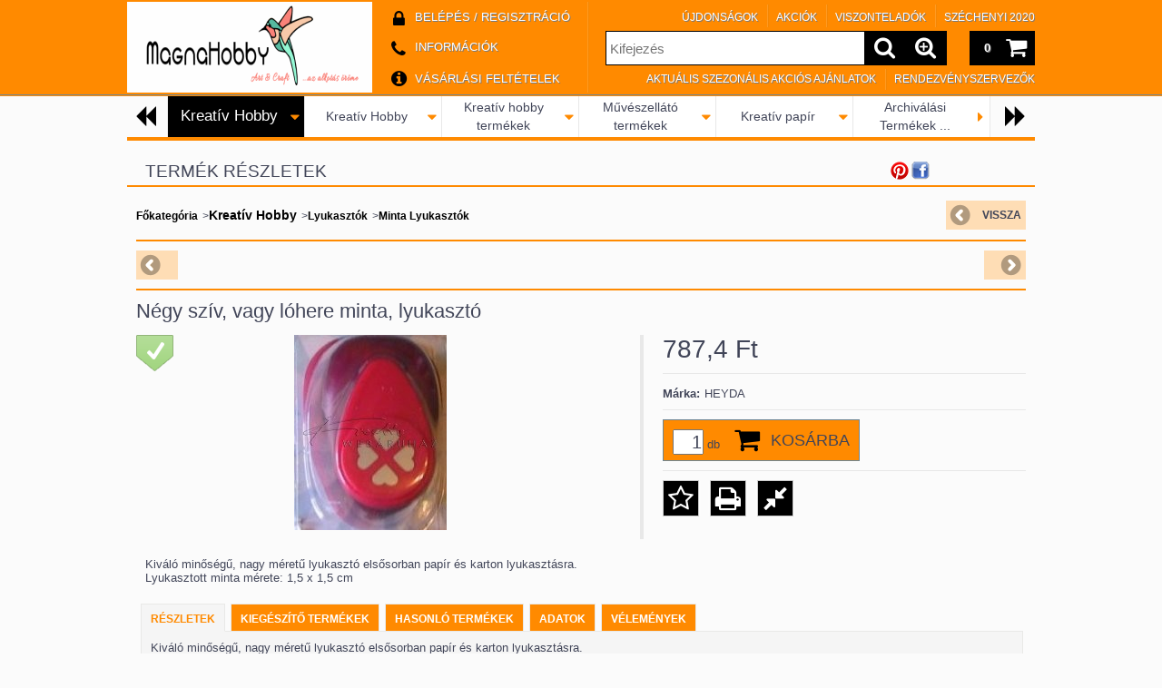

--- FILE ---
content_type: text/html; charset=UTF-8
request_url: https://magnahobby.hu/Negy-sziv-vagy-lohere-minta-lyukaszto
body_size: 87717
content:
<!DOCTYPE html PUBLIC "-//W3C//DTD XHTML 1.0 Transitional//EN" "http://www.w3.org/TR/xhtml1/DTD/xhtml1-transitional.dtd">
<html xmlns="http://www.w3.org/1999/xhtml" lang="hu" xml:lang="hu" lang="hu" xml:lang="hu" style="">

<head>

<meta content="width=device-width, initial-scale=1.0" name="viewport">

<meta http-equiv="Content-Type" content="text/html; charset=utf-8">
<meta http-equiv="Content-Language" content="HU">
<meta http-equiv="Cache-Control" content="no-cache">
<meta name="description" content="Négy szív, vagy lóhere minta, lyukasztó, Minta Lyukasztók. További <big>Kreatív Hobby</big> termékek a MagnaHobby kreatív hobby webáruházból.">
<meta name="robots" content="index, follow">
<meta http-equiv="X-UA-Compatible" content="IE=Edge">
<meta property="og:site_name" content="MagnaHobby Webáruház" />
<meta property="og:title" content="Négy szív, vagy lóhere minta, lyukasztó, Minta Lyukasztók, 7">
<meta property="og:description" content="Négy szív, vagy lóhere minta, lyukasztó, Minta Lyukasztók. További <big>Kreatív Hobby</big> termékek a MagnaHobby kreatív hobby webáruházból.">
<meta property="og:type" content="product">
<meta property="og:url" content="https://magnahobby.hu/Negy-sziv-vagy-lohere-minta-lyukaszto">
<meta property="og:image" content="https://magnahobby.hu/img/68742/H3687427/485x350/Negy-sziv-vagy-lohere-minta-lyukaszto.jpg">
<meta name="google-site-verification" content="6QYv0j6CVmUD-ba4ui65K4KXWSMnAzn95mpp4OVMS_I">
<meta property="fb:admins" content="241021589313303">
<meta name="dc.title" content="Négy szív, vagy lóhere minta, lyukasztó, Minta Lyukasztók, 7">
<meta name="dc.description" content="Négy szív, vagy lóhere minta, lyukasztó, Minta Lyukasztók. További <big>Kreatív Hobby</big> termékek a MagnaHobby kreatív hobby webáruházból.">
<meta name="dc.publisher" content="MagnaHobby Webáruház">
<meta name="dc.language" content="hu">
<meta name="mobile-web-app-capable" content="yes">
<meta name="apple-mobile-web-app-capable" content="yes">
<meta name="MobileOptimized" content="320">
<meta name="HandheldFriendly" content="true">

<title>Négy szív, vagy lóhere minta, lyukasztó, Minta Lyukasztók, 7</title>


<script type="text/javascript">
var service_type="shop";
var shop_url_main="https://magnahobby.hu";
var actual_lang="hu";
var money_len="1";
var money_thousend=" ";
var money_dec=",";
var shop_id=68742;
var unas_design_url="https:"+"/"+"/"+"magnahobby.hu"+"/"+"!common_design"+"/"+"base"+"/"+"001204"+"/";
var unas_design_code='001204';
var unas_base_design_code='1000';
var unas_design_ver=2;
var unas_design_subver=0;
var unas_shop_url='https://magnahobby.hu';
var responsive="yes";
var price_nullcut_disable=1;
var config_plus=new Array();
config_plus['product_tooltip']=1;
config_plus['cart_redirect']=1;
config_plus['money_type']='Ft';
config_plus['money_type_display']='Ft';
var lang_text=new Array();

var UNAS = UNAS || {};
UNAS.shop={"base_url":'https://magnahobby.hu',"domain":'magnahobby.hu',"username":'kreativ-hobby.unas.hu',"id":68742,"lang":'hu',"currency_type":'Ft',"currency_code":'HUF',"currency_rate":'1',"currency_length":1,"base_currency_length":1,"canonical_url":'https://magnahobby.hu/Negy-sziv-vagy-lohere-minta-lyukaszto'};
UNAS.design={"code":'001204',"page":'artdet'};
UNAS.api_auth="2f4c76833bd4c3754780cebb2128c8df";
UNAS.customer={"email":'',"id":0,"group_id":0,"without_registration":0};
UNAS.shop["category_id"]="841140";
UNAS.shop["sku"]="H3687427";
UNAS.shop["product_id"]="131140846";
UNAS.shop["only_private_customer_can_purchase"] = false;
 

UNAS.text = {
    "button_overlay_close": `Bezár`,
    "popup_window": `Felugró ablak`,
    "list": `lista`,
    "updating_in_progress": `frissítés folyamatban`,
    "updated": `frissítve`,
    "is_opened": `megnyitva`,
    "is_closed": `bezárva`,
    "deleted": `törölve`,
    "consent_granted": `hozzájárulás megadva`,
    "consent_rejected": `hozzájárulás elutasítva`,
    "field_is_incorrect": `mező hibás`,
    "error_title": `Hiba!`,
    "product_variants": `termék változatok`,
    "product_added_to_cart": `A termék a kosárba került`,
    "product_added_to_cart_with_qty_problem": `A termékből csak [qty_added_to_cart] [qty_unit] került kosárba`,
    "product_removed_from_cart": `A termék törölve a kosárból`,
    "reg_title_name": `Név`,
    "reg_title_company_name": `Cégnév`,
    "number_of_items_in_cart": `Kosárban lévő tételek száma`,
    "cart_is_empty": `A kosár üres`,
    "cart_updated": `A kosár frissült`,
    "mandatory": `Kötelező!`
};


UNAS.text["delete_from_compare"]= `Törlés összehasonlításból`;
UNAS.text["comparison"]= `Összehasonlítás`;

UNAS.text["delete_from_favourites"]= `Törlés a kedvencek közül`;
UNAS.text["add_to_favourites"]= `Kedvencekhez`;








window.lazySizesConfig=window.lazySizesConfig || {};
window.lazySizesConfig.loadMode=1;
window.lazySizesConfig.loadHidden=false;

window.dataLayer = window.dataLayer || [];
function gtag(){dataLayer.push(arguments)};
gtag('js', new Date());
</script>

<script src="https://magnahobby.hu/temp/shop_68742_f62b13ade6d1350be585a4c716b0a62e.js?mod_time=1769517786" type="text/javascript"></script>

<style type="text/css">@charset "UTF-8";.ac_results {padding:0px;border:1px solid #A8A8A8;  border-top:0;background-color:#fff;overflow:hidden;z-index:99999;  box-sizing:border-box;}.ac_results ul {width:100%;list-style-position:outside;list-style:none;padding:0;margin:0;}.ac_results li {margin:0px;padding:5px;cursor:pointer;display:block;font:menu;font-size:10px;text-align:left;overflow:hidden;  position:relative;}.ac_results2 li {  position:relative;}.ac_loading {      background:url('https://magnahobby.hu/!common_packages/jquery/plugins/autocomplete/loading.gif') right 2px center no-repeat white;}.ac_odd {background-color:#F4F4F4;}.ac_over {background-color:#E5E5E5;}.ac_pic {  width:50px;  height:50px;  padding:5px;  box-sizing:border-box;  position:absolute;}.ac_pic img{  width:auto;  height:auto;  max-height:100%;  max-width:100%;  display:block;  margin:0 auto;}.ac_name {  width:100%;  box-sizing:border-box;  line-height:14px;  min-height:40px;  height:auto;  font-size:14px;}.ac_price {  width:84px;  height:50px;  box-sizing:border-box;  padding:5px;  position:absolute;  top:0;  right:0;  line-height:40px;  text-align:right;  font-size:14px;}.search_style_0 .ac_name {  padding:2px 80px 2px 50px;}.search_style_0.no_price .ac_name {  padding:2px 0 2px 50px;}.search_style_0 .ac_pic {  left:0;  top:0;}.search_style_1 .ac_name {  padding:2px 0;}.search_style_2 .ac_name {  padding:2px 0 2px 50px;}.search_style_2 .ac_pic {  left:0;  top:0;}.search_style_3 .ac_name {  padding:2px 50px 2px 0;}.search_style_3 .ac_pic {  right:0;  top:0;}.search_style_4 .ac_name {  padding:2px 0 2px 134px;}.search_style_4.no_price .ac_name {  padding:2px 0 2px 54px;}.search_style_4 .ac_price {  left:50px;}.search_style_4 .ac_pic {  left:0;  top:0;}.search_style_5 .ac_name {  padding:2px 134px 2px 0;}.search_style_5.no_price .ac_name {  padding:2px 50px 2px 0;}.search_style_5 .ac_price {  right:50px;}.search_style_5 .ac_pic {  right:0;  top:0;}.search_style_6 .ac_name {  padding:2px 132px 2px 0;}.search_style_6.no_price .ac_name {  padding:2px 50px 2px 0;}.search_style_6 .ac_price, .search_style_6.no_price .ac_pic {  right:0;}.search_style_6 .ac_pic {  right:80px;  top:0;}.search_style_7 .ac_name {  padding:2px 48px 2px 80px;}.search_style_7.no_price .ac_name {  padding:2px 48px 2px 0;}.search_style_7 .ac_price {  left:0;  text-align:left;}.search_style_7 .ac_pic {  right:0;  top:0;  text-align:right;}.search_style_8 .ac_name {  padding:2px 0px 2px 134px;}.search_style_8.no_price .ac_name {  padding:2px 0 2px 50px;}.search_style_8 .ac_price, .search_style_8.no_price .ac_pic {  left:0;  text-align:left;}.search_style_8 .ac_pic {  left:82px;  top:0;}.ac_results.small_search_box .search_style_0 .ac_name, .ac_results.small_search_box .search_style_4 .ac_name, .ac_results.small_search_box .search_style_5 .ac_name,.ac_results.small_search_box .search_style_6 .ac_name, .ac_results.small_search_box .search_style_7 .ac_name, .ac_results.small_search_box .search_style_8 .ac_name {  padding:5px 0;  overflow:hidden;  min-height:16px;  font-size:13px;  padding:2px 0;}.ac_results.small_search_box .search_style_0 .ac_name, .ac_results.small_search_box .search_style_4 .ac_name, .ac_results.small_search_box .search_style_7 .ac_name,.ac_results.small_search_box .search_style_8 .ac_name {  margin-top:45px;}.ac_results.small_search_box .search_style_5 .ac_name, .ac_results.small_search_box .search_style_6 .ac_name {  margin-bottom:45px;}.ac_results.small_search_box .search_style_5 .ac_pic, .ac_results.small_search_box .search_style_5 .ac_price,.ac_results.small_search_box .search_style_6 .ac_pic, .ac_results.small_search_box .search_style_6 .ac_price {  bottom:0;  top:initial;}.ac_results.small_search_box .search_style_2 .ac_pic {  left:0;  width:50px;}.ac_results.small_search_box .search_style_3 .ac_pic {  right:0;  width:50px;}.ac_results.small_search_box .search_style_4 .ac_pic, .ac_results.small_search_box .search_style_0 .ac_pic {  left:0;  text-align:left;}.ac_results.small_search_box .search_style_4 .ac_price, .ac_results.small_search_box .search_style_0 .ac_price {  right:0;  text-align:right;  left:initial;}.ac_results.small_search_box .search_style_5 .ac_pic {  right:0;  text-align:right;}.ac_results.small_search_box .search_style_5 .ac_price {  right:initial;  left:0;  text-align:left;}.ac_results.small_search_box .search_style_6 .ac_pic {  right:initial;  left:0;  text-align:left;}.ac_results.small_search_box .search_style_6 .ac_price {  right:0;  text-align:right;}.ac_results.small_search_box .search_style_7 .ac_pic {  text-align:right;}.ac_results.small_search_box .search_style_8 .ac_pic {  right:0;  left:initial;  text-align:right;}.ac_results.small_search_box .ac_pic {  width:50%;  text-align:center;  box-sizing:border-box;}.ac_results.small_search_box .ac_price {  width:50%;  font-weight:bold;  font-size:12px;}.ac_results.small_search_box .ac_pic img {  margin:0;  display:inline-block;}.small_search_box .search_style_0.no_price .ac_pic, .small_search_box .search_style_4.no_price .ac_pic, .small_search_box .search_style_8.no_price .ac_pic {  width:50px;  left:0;}.small_search_box .search_style_0.no_price .ac_name, .small_search_box .search_style_4.no_price .ac_name, .small_search_box .search_style_8.no_price .ac_name {  padding:2px 0 2px 50px;  margin-top:0;  min-height:40px;}.small_search_box .search_style_5.no_price .ac_pic, .small_search_box .search_style_6.no_price .ac_pic, .small_search_box .search_style_7.no_price .ac_pic {  width:50px;  right:0;  bottom:initial;  left:initial;  top:0;}.small_search_box .search_style_5.no_price .ac_name, .small_search_box .search_style_6.no_price .ac_name, .small_search_box .search_style_7.no_price .ac_name {  padding:2px 50px 2px 0;  min-height:40px;  margin-top:0;  margin-bottom:0;}* {padding:0;margin:0;}body, html {text-align:center;background:#FFFFFF;height:100%;width:100%;padding:0;margin:0;border:0;}div, p, a, input, ul, li, h1, h2, h3, h4, h5, label, select {font-family:Tahoma,Verdana,Arial,Helvetica,sans-serif;}img {border-style:none;}a {text-decoration:none;}a:hover {text-decoration:underline;}form {padding:0;margin:0;border:0;}sup {font-size:65%;}.clear_fix {clear:both;font-size:0;}#head_content {overflow:hidden;}.banner_popup {display:none;background-color:#FFFFFF;border:10px solid #666;border:10px solid rgba(82, 82, 82, 0.698);-moz-border-radius:8px;-webkit-border-radius:8px;border-radius:8px;-moz-box-shadow:0 0 12px 1px #000;-webkit-box-shadow:0 0 12px 1px #000;box-shadow:0 0 12px 1px #000;}.banner_popup .close {background-image:url('https://magnahobby.hu/!common_design/base/000001/image/overlay_close_banner.png');background-position:0 0;background-repeat:no-repeat;cursor:pointer;width:35px;height:35px;position:absolute;right:-20px;top:-20px;z-index:5000;}.video-responsive{overflow:hidden;padding-bottom:56.25%;position:relative;height:0;}.video-responsive iframe{left:0;top:0;height:100%;width:100%;position:absolute;}#overlay_login_outer {display:none;width:719px;z-index:9999;}.overlay_info, .overlay_error, .overlay_ok, .overlay_warning, .overlay_dialog, .overlay_login {background-color:#fff;display:none;width:600px;padding:15px;text-align:left;border:2px solid #333;z-index:9999;opacity:0.9;-moz-border-radius:6px;-webkit-border-radius:6px;border-radius:6px;-moz-box-shadow:0 0 50px #ccc;-webkit-box-shadow:0 0 50px #ccc;box-shadow:0px 0px 50px #ccc;}.overlay_close {background-image:url('https://magnahobby.hu/!common_design/base/000001/image/overlay_close.png');width:32px;height:32px;z-index:10000;position:absolute;right:-13px;top:-13px;}#overlay_login1 .overlay_close {right:352px;top:-7px;}#overlay_login2 .overlay_close {right:-7px;top:-7px;}.overlay_error {border-color:#FF0000;}.overlay_ok {border-color:#0C0;}.overlay_warning {border-color:#FC0;}.overlay_login {display:block;width:325px;margin:5px;padding:10px;float:left;}#overlay_remind, #overlay_newsletter {width:300px;}.overlay_info .overlay_title, .overlay_error .overlay_title, .overlay_ok .overlay_title, .overlay_warning .overlay_title, .overlay_dialog .overlay_title, .overlay_login .overlay_title {background:url('https://magnahobby.hu/!common_design/base/000001/image/overlay_info.png') 0 50% no-repeat;margin:0px;padding:14px 0 17px 55px;border-bottom:1px solid #333;font-size:20px;font-weight:bold;color:#000000;}.overlay_error .overlay_title {background:url('https://magnahobby.hu/!common_design/base/000001/image/overlay_error.png') 0 50% no-repeat;}.overlay_ok .overlay_title {background:url('https://magnahobby.hu/!common_design/base/000001/image/overlay_ok.png') 0 50% no-repeat;}.overlay_warning .overlay_title {background:url('https://magnahobby.hu/!common_design/base/000001/image/overlay_warning.png') 0 50% no-repeat;}.overlay_dialog .overlay_title {background:url('https://magnahobby.hu/!common_design/base/000001/image/overlay_dialog.png') 0 50% no-repeat;}#overlay_login1 .overlay_title, #overlay_login2 .overlay_title {background:url('https://magnahobby.hu/!common_design/base/000001/image/overlay_login.png') 0 50% no-repeat;margin:0px;padding:10px 0 10px 45px;border-bottom:1px solid #333;font-size:17px;color:#000000;}#overlay_login2 .overlay_title {background:url('https://magnahobby.hu/!common_design/base/000001/image/overlay_reg.png') 0 50% no-repeat;}.overlay_info button, .overlay_error button, .overlay_ok button, .overlay_warning button, .overlay_dialog button, .overlay_login button {background:url('https://magnahobby.hu/!common_design/base/000001/image/overlay_button.jpg') repeat-x scroll 0 100% transparent;border-color:#9e5656 #7e4141 #7e4141 #9e5656;border-style:solid;border-width:1px;color:#FFFFFF;cursor:pointer;font:bold 14px arial,helvetica,sans-serif;height:20px;padding:0 8px 1px;text-align:center !important;white-space:nowrap;margin-left:6px;margin-right:0;margin-top:10px;float:right;}.overlay_login button, .overlay_error button {background-position:0 0;}.overlay_login button:hover, .overlay_error button:hover {background-position:0 -20px;}.overlay_login button:active, .overlay_error button:active {background-position:0 -40px;}.overlay_info button {background-position:0 -60px;border-color:#656b84 #404455 #404455 #656b84;}.overlay_info button:hover {background-position:0 -80px;}.overlay_info button:active {background-position:0 -100px;}.overlay_warning button {background-position:0 -120px;border-color:#c9bf99 #968d6c #968d6c #c9bf99;}.overlay_warning button:hover {background-position:0 -140px;}.overlay_warning button:active {background-position:0 -160px;}.overlay_ok button {background-position:0 -180px;border-color:#598058 #405c40 #405c40 #598058;}.overlay_ok button:hover {background-position:0 -200px;}.overlay_ok button:active {background-position:0 -220px;}.overlay_login .facebook_login {float:right;margin-left:70px;margin-top:10px;margin-right:0;margin-bottom:5px;border:0;height:30px;width:200px;}.overlay_login .google_login {float:right;margin-left:6px;margin-top:0px;margin-right:0;border:0;height:30px;width:200px;}.overlay_info button span, .overlay_error button span, .overlay_ok button span, .overlay_warning button span, .overlay_dialog button span, .overlay_login button span {line-height:14px;margin-top:0;padding-bottom:0;padding-top:0;font-size:12px;}.overlay_info .overlay_text, .overlay_error .overlay_text, .overlay_ok .overlay_text, .overlay_warning .overlay_text, .overlay_dialog .overlay_text, .overlay_login .overlay_text {font-family:Tahoma,Verdana,Arial,Helvetica,sans-serif;color:#535353;font-size:16px;font-weight:normal;font-style:normal;padding-top:10px;}.overlay_login .overlay_text {height:65px;}.overlay_login_input {font-size:13px;font-weight:bolder;padding:3px;padding-left:20px;}.overlay_login_input label {float:left;width:75px;clear:both;color:#000000;font-family:Tahoma,Verdana,Arial,Helvetica,sans-serif;font-size:14px;font-weight:normal;font-style:normal;}.overlay_login_input input {border:1px #FF0000 solid;background-color:#FFFFFF;color:#000000;width:200px;font-size:12px;}.overlay_login_reminder {padding-top:4px;padding-left:95px;text-align:left;}.overlay_login_reminder a {color:#880000;font-size:12px;}#overlay_login2 .overlay_text {padding-left:20px;}.overlay_login_list_title {font-size:13px;color:#880000;font-weight:bolder;}.overlay_login_list {background:url('https://magnahobby.hu/!common_design/base/000001/image/overlay_ok_mini.png') 0 50% no-repeat;margin:0px;margin-left:15px;padding:1px 0px 1px 25px;font-size:13px;color:#000000;}#overlay_close .close {display:none !important;}.overlay_row {margin-bottom:10px;}#overlay_art_subscription_not_loggedin #overlay_subscribe {padding:10px 0px;}.subscribe_validation_error {box-sizing:border-box;margin-top:10px;width:100%;}.subscribe_validation_error.text_color_fault {color:#FF0000;}#cookie_alert, #cookie_alert * {-webkit-box-sizing:border-box;-moz-box-sizing:border-box;box-sizing:border-box;}#cookie_alert {position:fixed;left:0;bottom:0;width:100%;background:rgba(34,34,34,0.95);padding:20px;color:#fff;z-index:2147483647;}#cookie_alert.cookie_alert_close {padding:5px 10px;width:auto;right:0px;border-top-left-radius:7px;border-top-right-radius:7px;right:auto;left:50%;transform:translateX(-50%);background:rgba(34,34,34,0.3);}#cookie_alert #cookie_alert_open {margin:0 auto;max-width:700px;}#cookie_alert #cookie_alert_close {display:none;text-align:center;font-size:11px;text-align:center;font-weight:normal;cursor:pointer;}#cookie_alert.cookie_alert_close #cookie_alert_open {display:none;}#cookie_alert.cookie_alert_close #cookie_alert_close {display:block;}#cookie_alert.cookie_alert_close.cookie_alert_3 {display:none !important;}.cookie-alert__consent-data {margin-top:5px;text-align:left;}.cookie-alert__consent-data div {font-size:7px;}.cookie_alert_title {text-align:left;font-size:14px;font-weight:bold;color:#FFF;}.cookie_alert_text {text-align:justify;font-size:12px;line-height:14px;padding-bottom:2px;padding-top:5px;color:#FFF;}.cookie_alert_text a {color:#fff;}.cookie_alert_button {text-align:right;position:relative;}.cookie_alert_button a {color:#FFFFFF;text-decoration:underline;display:inline-block;vertical-align:bottom;padding-right:10px;padding-left:10px;opacity:0.7;font-size:12px;}.cookie_alert_button input[type=button] {margin-top:10px;height:36px;border:none;color:#fff;padding:0 20px;font-size:11px;text-transform:uppercase;letter-spacing:1px;cursor:pointer;display:inline-block;vertical-align:top;max-width:100%;}.cookie_alert_button_left {float:left;width:70%;text-align:left;position:absolute;bottom:0px;}.cookie_alert_checkbox {padding-right:10px;font-size:12px;color:#fff;}.cookie_alert_checkbox .text_input_checkbox input {display:inline-block;margin-right:3px;width:15px;height:15px;}.cookie_alert_button_right {float:right;width:30%;text-align:right;}#overlay_cookie_alert{width:400px;background:rgba(34,34,34,0.95);color:#fff;border:2px solid #333;padding:20px;left:50% !important;transform:translateX(-50%);max-width:84vw;text-align:left;display:none;max-height:calc(90vh - 80px);overflow-x:hidden;overflow-y:auto;}#overlay_cookie_alert + .cookie-alert__btn-open{position:fixed;top:100%;left:50%;transform:translate(-50%,0);font-size:11px;z-index:2147483647;transition:all 0.4s ease;color:#fff;background:rgba(34,34,34,0.3);border-color:transparent;border-top-left-radius:7px;border-top-right-radius:7px;padding:5px 10px;cursor:pointer;}#overlay_cookie_alert.cookie-alert-closed + .cookie-alert__btn-open{transform:translate(-50%,-100%);}#overlay_cookie_alert .cookie-alert__title{font-weight:bold;color:#fff;}#overlay_cookie_alert .cookie-alert__text a{color:#fff;}#overlay_cookie_alert .cookie_alert_checkbox{display:flex;column-gap:5px;margin-bottom:8px;}#overlay_cookie_alert .cookie-alert__text{font-size:13px;padding-top:10px;color:#fff !important;}#overlay_cookie_alert .cookie-alert__checkboxes-outer{padding:20px 0 10px 0;}#overlay_cookie_alert .cookie-alert__btn-close{background:#333 !important;color:#fff !important;}@media only screen and (max-width:480px) {.cookie_alert_button {text-align:center;}.cookie_alert_button_left {position:inherit;width:100%;}.cookie_alert_button_right {width:100%;}}#ak-widget.akw-member, #ak-widget.akw-well, #ak-widget.akw-hu {z-index:2147483646!important;}#_C4banner {z-index:1000;}.no_head1 {font-family:Tahoma, Verdana, Arial, Helvetica, sans-serif;font-size:36px;font-weight:bolder;}.no_head2 {font-family:Tahoma, Verdana, Arial, Helvetica, sans-serif;font-size:23px;}.bottom_link {font-family:Tahoma, Verdana, Arial, Helvetica, sans-serif;font-size:11px;}.cat {font-family:Tahoma, Verdana, Arial, Helvetica, sans-serif;font-size:10px;font-style:normal;text-decoration:none;}.shop_text {font-family:Tahoma, Verdana, Arial, Helvetica, sans-serif;font-size:13px;}.box_left_text {font-family:Tahoma, Verdana, Arial, Helvetica, sans-serif;font-size:10px;}.box_left_input {font-family:Tahoma, Verdana, Arial, Helvetica, sans-serif;font-size:11px;}.box_right_text {font-family:Tahoma, Verdana, Arial, Helvetica, sans-serif;font-size:13px;}.box_right_head1 {font-family:Tahoma, Verdana, Arial, Helvetica, sans-serif;font-size:22px;}.box_right_head2 {font-family:Tahoma, Verdana, Arial, Helvetica, sans-serif;font-size:16px;}.table_left {font-family:Tahoma, Verdana, Arial, Helvetica, sans-serif;font-size:11px;font-weight:bolder;}.table_right {font-family:Tahoma, Verdana, Arial, Helvetica, sans-serif;font-size:11px;}.table_form {font-family:Tahoma, Verdana, Arial, Helvetica, sans-serif;font-size:11px;}.bigger {font-family:Tahoma, Verdana, Arial, Helvetica, sans-serif;font-size:13px;font-weight:bolder;}.table_head {font-family:Tahoma, Verdana, Arial, Helvetica, sans-serif;font-size:11px;font-weight:bolder;}.table_body {font-family:Tahoma, Verdana, Arial, Helvetica, sans-serif;font-size:11px;text-decoration:none;}.table_body:hover {font-family:Tahoma, Verdana, Arial, Helvetica, sans-serif;font-size:11px;text-decoration:underline;}.table_body_small {font-family:Tahoma, Verdana, Arial, Helvetica, sans-serif;font-size:9px;text-decoration:none;}.bx-wrapper {position:relative;}.bx-pager {bottom:20px;left:20px;overflow:hidden;position:absolute;z-index:99;display:none;}#banner_start_big_content .bx-pager, #banner_big_content .bx-pager {display:block;}.bx-pager a {border:1px #535353 solid;background-color:#CCCCCC;color:#535353;cursor:pointer;display:block;float:left;font-size:12px;font-weight:bold;height:17px;width:17px;line-height:16px;margin-right:1px;padding-top:0;text-align:center;text-decoration:none;margin-left:3px;z-index:99;font-size:11px;}.bx-pager a.active {background-color:#333333;color:#FFFFFF;}.bx-pager-item {float:left;}.bx-controls-direction {clear:both;display:none;}.theme-default .nivoSlider {position:relative;background:#fff url('https://magnahobby.hu/!common_design/base/000001/image/loading.gif') no-repeat 50% 50%;}.theme-default .nivoSlider img {position:absolute;top:0px;left:0px;display:none;}.theme-default .nivoSlider a {border:0;display:block;}.nivo-controlNav {bottom:20px;left:20px;overflow:hidden;position:absolute;z-index:99;}.nivo-controlNav a {border:1px #535353 solid;background-color:#CCCCCC;color:#535353;cursor:pointer;display:block;float:left;font-size:12px;font-weight:bold;height:17px;width:17px;line-height:16px;margin-right:1px;padding-top:0;text-align:center;text-decoration:none;margin-left:3px;z-index:99;font-size:11px;}.nivo-controlNav a.active {background-color:#333333;color:#FFFFFF;}.theme-default .nivo-directionNav a {display:block;width:30px;height:30px;text-indent:-9999px;border:0;}.theme-default a.nivo-nextNav {background-position:-30px 0;right:15px;}.theme-default a.nivo-prevNav {left:15px;}.theme-default .nivo-caption {font-family:Helvetica, Arial, sans-serif;}.theme-default .nivo-caption a {color:#fff;border-bottom:1px dotted #fff;}.theme-default .nivo-caption a:hover {color:#fff;}.nivoSlider {position:relative;}.nivoSlider img {position:absolute;top:0px;left:0px;}.nivoSlider a.nivo-imageLink {position:absolute;top:0px;left:0px;width:100%;height:100%;border:0;padding:0;margin:0;z-index:6;display:none;}.nivo-slice {display:block;position:absolute;z-index:5;height:100%;}.nivo-box {display:block;position:absolute;z-index:5;}.nivo-caption {position:absolute;left:0px;top:0px;background:#000;color:#fff;opacity:0.6;width:100%;z-index:-1;}.nivo-caption p {padding:5px;text-align:right;padding-left:20px;padding-right:20px;font-weight:bolder;margin:0;}.nivo-caption a {display:inline !important;}.nivo-html-caption {display:none;}.nivo-directionNav a {position:absolute;top:45%;z-index:9;cursor:pointer;}.nivo-prevNav {left:0px;display:none;}.nivo-nextNav {right:0px;display:none;}.nivo-controlNav a {position:relative;z-index:9;cursor:pointer;display:none;}.nivo-controlNav a.active {font-weight:bold;display:none;}#banner_start_big_slide .nivo-controlNav a, #banner_start_big_slide .nivo-controlNav a.active, #banner_big_slide .nivo-controlNav a, #banner_big_slide .nivo-controlNav a.active {display:block;}.text_button input {padding-left:6px;padding-right:6px;padding-top:1px;padding-bottom:1px;}.text_input_checkbox_checked, .text_input_checkbox_unchecked, .text_input_radio_checked, .text_input_radio_unchecked {cursor:pointer;width:13px;height:13px;display:inline-block;background-position:center middle;background-repeat:no-repeat;}.text_input_checkbox_checked input, .text_input_checkbox_unchecked input, .text_input_radio_checked input, .text_input_radio_unchecked input {display:none;}.text_input_checkbox_checked {background-image:url('https://magnahobby.hu/!common_design/own/image/icon/16/checkbox_checked.png');}.text_input_checkbox_unchecked {background-image:url('https://magnahobby.hu/!common_design/own/image/icon/16/checkbox_unchecked.png');}.text_input_radio_checked {background-image:url('https://magnahobby.hu/!common_design/own/image/icon/16/radiobutton_checked.png');}.text_input_radio_unchecked {background-image:url('https://magnahobby.hu/!common_design/own/image/icon/16/radiobutton_unchecked.png');}#ident_data {clear:both;position:fixed;bottom:0px;left:0px;right:0px;z-index:1000;font-family:Verdana, Geneva, sans-serif;font-size:12px;padding-top:3px;padding-bottom:3px;text-align:center;color:#FFF;background-color:#000;opacity:0.8;}#ident_data a {color:#FFF;}.param_desc_tooltip {font-size:12px;height:auto;width:auto;max-width:200px;color:#eee;z-index:21000;border-width:2px;padding:10px 10px;border-radius:6px;text-align:left;overflow:scroll;overflow-x:hidden;max-height:200px;}.param_desc_tooltip::-webkit-scrollbar {width:12px;}.param_desc_tooltip::-webkit-scrollbar-track {background-color:#EDEDED;border-left:1px solid #EDEDED;border-radius:6px;}.param_desc_tooltip::-webkit-scrollbar-thumb {background-color:#ccc;border-radius:6px;}.param_desc_tooltip::-webkit-scrollbar-thumb:hover {background-color:#aaa;border-radius:6px;}#page_PopupContainer, #page_PopupContainer_tooltip {position:absolute;display:none;width:600px;min-height:330px;z-index:20000;margin:0 auto;-moz-border-radius:6px;-webkit-border-radius:6px;border-radius:6px;-moz-box-shadow:0 0 50px #000;-webkit-box-shadow:0 0 50px #000;box-shadow:0 0 50px #000;}#page_PopupContainer_inner, #page_PopupContainer_tooltip_inner {margin:5px;padding:10px;width:570px;min-height:300px;}#page_PopupContainer.shop_popup_exitpopup{width:auto;min-height:unset;}#page_PopupContainer.shop_popup_exitpopup #page_PopupContainer_inner{width:auto;min-height:unset;}#page_PopupContainer.exitpopup-type-picture #page_PopupContainer_inner{width:auto;max-height:calc(92vh - 10px);overflow-x:hidden !important;overflow-y:auto !important;}#page_PopupContainer.exitpopup-type-picture a{font-size:0;}@media (max-width:768px) {#page_PopupContainer.shop_popup_exitpopup{width:auto;max-width:92vw;overflow:visible !important;padding:5px;box-sizing:border-box;}#page_PopupContainer.shop_popup_exitpopup #page_PopupContainer_inner{width:auto;max-width:100%;overflow:auto !important;box-sizing:border-box;margin:0;}#page_PopupContainer.exitpopup-type-picture #page_PopupContainer_inner{overflow:hidden !important;}}#page_PopupContainer_tooltip_inner {}#page_PopupContainer_ajax, #page_PopupContainer_tooltip_ajax {width:570px;height:300px;background:transparent url('https://magnahobby.hu/!common_design/base/000001/image/ajax-loader-big.gif') no-repeat center;}#page_PopupContainer .close, #page_PopupContainer_tooltip .close {display:block;width:32px;height:32px;position:absolute;background:transparent url('https://magnahobby.hu/!common_design/base/000001/image/overlay_close.png') no-repeat center;top:-16px;right:-16px;cursor:pointer;z-index:1000;}@media (max-width:768px) {#page_PopupContainer {position:absolute;display:none;width:100%;max-width:96vw;height:auto;z-index:20000;margin:0 auto;-moz-border-radius:6px;-webkit-border-radius:6px;border-radius:6px;-moz-box-shadow:0 0 50px #000;-webkit-box-shadow:0 0 50px #000;box-shadow:0 0 50px #000;}#page_PopupContainer_inner {margin:5px;padding:10px;width:auto;height:auto;overflow:scroll !important;}#page_PopupContainer_ajax {width:300px;height:300px;background:transparent url('https://magnahobby.hu/!common_design/base/000001/image/ajax-loader-big.gif') no-repeat center;}#page_PopupContainer .close {display:block;width:32px;height:32px;position:absolute;background:transparent url('https://magnahobby.hu/!common_design/base/000001/image/overlay_close.png') no-repeat center;top:-16px;right:-16px;cursor:pointer;z-index:1000;}}#page_PopupContainerMobile_tooltip {position:absolute;display:none;width:300px;height:330px;z-index:20000;margin:0 auto;-moz-border-radius:6px;-webkit-border-radius:6px;border-radius:6px;-moz-box-shadow:0 0 50px #000;-webkit-box-shadow:0 0 50px #000;box-shadow:0 0 50px #000;}#page_PopupContainerMobile_tooltip_inner {margin:5px;padding:10px;width:300px;height:300px;overflow:scroll!important;}#page_PopupContainerMobile_tooltip_ajax {width:300px;height:300px;background:transparent url('https://magnahobby.hu/!common_design/base/000001/image/ajax-loader-big.gif') no-repeat center;}#page_PopupContainerMobile_tooltip .close {display:block;width:32px;height:32px;position:absolute;background:transparent url('https://magnahobby.hu/!common_design/base/000001/image/overlay_close.png') no-repeat center;top:-16px;right:-16px;cursor:pointer;z-index:1000;}.popup_title_button {position:absolute;right:10px;top:15px;height:21px;width:150px;cursor:pointer;float:left;text-align:center;padding:5px;text-decoration:none;}.popup_title_button:hover {text-decoration:none;}#popup_title_icon {display:none;}.popup_title {position:relative;height:43px;padding:10px 0 12px 65px;background-position:5px 8px;background-repeat:no-repeat;text-align:left;margin:0 auto;}#recommend_error_msg {padding-bottom:10px;}#recommend_title {background-image:url('https://magnahobby.hu/!common_design/base/000001/image/icon_recommend_big.png');}#print_title {background-image:url('https://magnahobby.hu/!common_design/base/000001/image/icon_print_big.png');}#compare_title {background-image:url('https://magnahobby.hu/!common_design/base/000001/image/icon_compare_big.png');}#question_title {background-image:url('https://magnahobby.hu/!common_design/base/000001/image/icon_question_big.png');}#upsale_title {background-image:url('https://magnahobby.hu/!common_design/base/000001/image/icon_upsale_big.png');}#crosssale_title {background-image:url('https://magnahobby.hu/!common_design/base/000001/image/icon_crosssale_big.png');}#page_exitpopup {margin:0 auto;}.page_exitpopup_end {display:none;}.page_exitpopup_newsletter {width:500px;}#page_PopupContainer.exitpopup-type-picture #page_PopupContainer_inner{padding:0 !important;}@media (max-width:768px){#page_PopupContainer .page_exitpopup_newsletter {width:400px;max-width:100%;}}.div_sample_mobile .page_exitpopup_newsletter {width:300px;}.page_exitpopup_newsletter .page_exitpopup_start {width:500px;margin:0 auto;}@media (max-width:768px) {#page_PopupContainer .page_exitpopup_newsletter .page_exitpopup_start {width:100%;margin:0 auto;}}.div_sample_mobile .page_exitpopup_newsletter .page_exitpopup_start {width:300px;margin:0 auto;}.page_exitpopup_newsletter .page_exitpopup_end {width:500px;margin:0 auto;}@media (max-width:768px) {#page_PopupContainer .page_exitpopup_newsletter .page_exitpopup_end {width:260px;margin:0 auto;}}.div_sample_mobile .page_exitpopup_newsletter .page_exitpopup_end {width:300px;margin:0 auto;}.page_exitpopup_title1 {font-size:23px;font-weight:bold;text-align:center;width:450px;margin:0 auto;}@media (max-width:768px) {#page_PopupContainer .page_exitpopup_title1 {line-height:23px;}}.page_exitpopup_title2 {font-size:32px;font-weight:bold;text-align:center;padding-top:5px;padding-bottom:10px;width:450px;margin:0 auto;text-transform:uppercase;}@media (max-width:768px) {#page_PopupContainer .page_exitpopup_title2 {font-size:28px;}}.page_exitpopup_title3 {font-size:15px;font-weight:normal;text-align:justify;width:450px;margin:0 auto;padding-bottom:10px;}@media (max-width:768px) {#page_PopupContainer .page_exitpopup_title3 {font-size:12px;}}.div_sample_mobile .page_exitpopup_title1, .div_sample_mobile .page_exitpopup_title2, .div_sample_mobile .page_exitpopup_title3{width:300px;margin:0px;}@media (max-width:768px) {#page_PopupContainer .page_exitpopup_title1, #page_PopupContainer .page_exitpopup_title2, #page_PopupContainer .page_exitpopup_title3 {width:100%;margin:0px;padding-bottom:15px;}}.page_exitpopup_form div {text-align:center;}.page_exitpopup_form input {border:1px solid #b2b2b2;border-top:1px solid #bababb;border-left:1px solid #bababb;width:450px;height:40px;margin-bottom:12px;padding:0 0 0 16px;outline:none;box-sizing:border-box;-moz-box-sizing:border-box;font-size:20px;}@media (max-width:768px) {#page_PopupContainer .page_exitpopup_form input {height:30px;font-size:16px;}}.div_sample_mobile .page_exitpopup_form input {width:300px;}@media (max-width:768px) {#page_PopupContainer .page_exitpopup_form input {width:100%;}}.page_exitpopup_form_button input {font-size:30px;cursor:pointer;padding:0;height:50px;text-align:center;}@media (max-width:768px) {#page_PopupContainer .page_exitpopup_form_button input {font-size:18px;}}.page_exitpopup_fault {display:none;padding-bottom:10px;font-size:20px;text-align:center;}.page_exitpopup_newsletter_coupon {width:650px;}.div_sample_mobile .page_exitpopup_newsletter_coupon {width:300px;}@media (max-width:768px) {#page_PopupContainer .page_exitpopup_newsletter_coupon {width:400px;max-width:100%;}}.page_exitpopup_newsletter_coupon .page_exitpopup_start {width:650px;margin:0 auto;}.div_sample_mobile .page_exitpopup_newsletter_coupon .page_exitpopup_start {width:300px;margin:0 auto;}@media (max-width:768px) {#page_PopupContainer .page_exitpopup_newsletter_coupon .page_exitpopup_start {width:100%;margin:0 auto;}}.page_exitpopup_newsletter_coupon .page_exitpopup_end {width:500px;margin:0 auto;}.div_sample_mobile .page_exitpopup_newsletter_coupon .page_exitpopup_end {width:300px;margin:0 auto;}@media (max-width:768px) {#page_PopupContainer .page_exitpopup_newsletter_coupon .page_exitpopup_end {width:260px;margin:0 auto;}}.page_exitpopup_newsletter_coupon .page_exitpopup_start .page_exitpopup_title1, .page_exitpopup_newsletter_coupon .page_exitpopup_start .page_exitpopup_title2, .page_exitpopup_newsletter_coupon .page_exitpopup_start .page_exitpopup_title3 {width:600px;}.div_sample_mobile .page_exitpopup_newsletter_coupon .page_exitpopup_start .page_exitpopup_title1, .div_sample_mobile .page_exitpopup_newsletter_coupon .page_exitpopup_start .page_exitpopup_title2, .div_sample_mobile .page_exitpopup_newsletter_coupon .page_exitpopup_start .page_exitpopup_title3 {width:300px;}@media (max-width:768px) {#page_PopupContainer .page_exitpopup_newsletter_coupon .page_exitpopup_start .page_exitpopup_title1, #page_PopupContainer .page_exitpopup_newsletter_coupon .page_exitpopup_start .page_exitpopup_title2, #page_PopupContainer .page_exitpopup_newsletter_coupon .page_exitpopup_start .page_exitpopup_title3 {width:100%;}}.page_exitpopup_newsletter_coupon .page_exitpopup_start .page_exitpopup_coupon_outer {float:right;width:270px;height:144px;margin-left:10px;margin-right:20px;}#page_PopupContainer .page_exitpopup_picture img{width:auto;height:auto;max-width:100%;max-height:100%;}#page_PopupContainer.shop_popup_exitpopup.exitpopup-type-video{width:560px;max-width:92vw;}#page_PopupContainer.shop_popup_exitpopup.exitpopup-type-picture{max-width:92vw;max-height:92vh;}@media (max-width:768px) {#page_PopupContainer .page_exitpopup_newsletter_coupon .page_exitpopup_start .page_exitpopup_coupon_outer {float:right;width:calc(100% - 10px);height:144px;margin:0;padding:5px;}}.page_exitpopup_newsletter_coupon .page_exitpopup_start .page_exitpopup_coupon {width:250px;height:124px;margin:10px;overflow:hidden;}@media (max-width:768px) {#page_PopupContainer .page_exitpopup_newsletter_coupon .page_exitpopup_start .page_exitpopup_coupon {width:100%;height:100%;margin:0;overflow:hidden;}}.page_exitpopup_newsletter_coupon .page_exitpopup_start .page_exitpopup_coupon1 {padding-top:10px;font-size:13px;font-weight:normal;text-align:center;}.page_exitpopup_newsletter_coupon .page_exitpopup_start .page_exitpopup_coupon2 {padding-top:5px;font-size:40px;font-weight:bold;text-align:center;}.page_exitpopup_newsletter_coupon .page_exitpopup_start .page_exitpopup_coupon3 {padding-top:5px;font-size:17px;font-weight:normal;text-align:center;}@media (max-width:768px) {#page_PopupContainer .page_exitpopup_newsletter_coupon .page_exitpopup_start .page_exitpopup_coupon1, #page_PopupContainer .page_exitpopup_newsletter_coupon .page_exitpopup_start .page_exitpopup_coupon2, #page_PopupContainer .page_exitpopup_newsletter_coupon .page_exitpopup_start .page_exitpopup_coupon3 {padding-bottom:10px;}}.page_exitpopup_newsletter_coupon .page_exitpopup_start .page_exitpopup_form {float:left;width:330px;margin-left:20px;}.div_sample_mobile .page_exitpopup_newsletter_coupon .page_exitpopup_start .page_exitpopup_form {float:left;width:300px;margin-left:0px;}@media (max-width:768px) {#page_PopupContainer .page_exitpopup_newsletter_coupon .page_exitpopup_start .page_exitpopup_form {float:left;width:100%;margin-left:0px;}}.page_exitpopup_newsletter_coupon .page_exitpopup_start .page_exitpopup_form input {width:330px;margin-bottom:7px;}.div_sample_mobile .page_exitpopup_newsletter_coupon .page_exitpopup_start .page_exitpopup_form input {width:300px;margin-bottom:7px;}@media (max-width:768px) {#page_PopupContainer .page_exitpopup_newsletter_coupon .page_exitpopup_start .page_exitpopup_form input {width:100%;margin-bottom:7px;}}.page_exitpopup_newsletter_coupon .page_exitpopup_end .page_exitpopup_coupon1 {padding-top:5px;font-size:25px;font-weight:normal;text-align:center;}@media (max-width:768px) {#page_PopupContainer .page_exitpopup_newsletter_coupon .page_exitpopup_end .page_exitpopup_coupon1 {padding-top:20px;font-size:25px;font-weight:normal;text-align:center;padding-bottom:30px;}}.page_exitpopup_newsletter_coupon .page_exitpopup_end .page_exitpopup_coupon2 {padding-top:0px;font-size:50px;font-weight:bold;text-align:center;}@media (max-width:768px) {#page_PopupContainer .page_exitpopup_newsletter_coupon .page_exitpopup_end .page_exitpopup_coupon2 {line-height:50px;}}.page_exitpopup_newsletter_coupon .page_exitpopup_end .page_exitpopup_coupon3 {padding-top:0px;padding-bottom:25px;font-size:13px;font-weight:normal;text-align:center;}@media (max-width:768px) {#page_PopupContainer .page_exitpopup_newsletter_coupon .page_exitpopup_end .page_exitpopup_coupon3 {line-height:13px;}}.page_exitpopup_form_privacy_policy .checkbox_element{display:inline-block;}.page_exitpopup_form_privacy_policy {padding-top:2px;padding-bottom:5px;}.page_exitpopup_form_privacy_policy input {width:auto !important;height:auto !important;display:inline;}#page_order_control_main [class*="comment__count"]{display:flex;align-items:center;justify-content:flex-end;font-size:11px;padding:0 3px;margin-bottom:10px;}#page_order_control_megj input, #page_order_control_szall_megj input{width:80%;display:block;margin:0 auto;}#exposeMaskOverlay {top:0px !important;bottom:0px !important;left:0px !important;right:0px !important;width:auto !important;}.g-recaptcha {border-width:0px;background-color:transparent;padding:0px;margin:0px;}.grecaptcha-badge {z-index:1000;background:#fff;}#page_PopupContainer.shop_popup_postsale {background-color:#fff;height:500px !important;border-radius:0px !important;}#page_PopupContainer.shop_popup_postsale .close {display:none;}#page_PopupContainer.shop_popup_postsale #page_PopupContainer_inner {overflow:hidden !important;background-color:#fff;height:490px !important;width:98% !important;padding:0px !important;}#page_postsale_popup_content {padding-top:40px;padding-left:40px;padding-right:40px;padding-bottom:20px;}#page_postsale_popup_content .page_postsale_popuplist_left,#page_postsale_popup_content .page_postsale_popuplist_right{width:50%;display:block;float:left;-webkit-box-sizing:border-box;-moz-box-sizing:border-box;box-sizing:border-box;}#page_postsale_popup_content .page_postsale_popuplist_left {padding-right:20px;}#page_postsale_popup_content .page_postsale_popuplist_right{padding-left:20px;}.page_postsale_popuplist_left #main_image {width:auto;max-width:100%;max-height:300px;}#popup_postsale_content .page_postsale_product_name {color:#333333;text-align:left;padding-bottom:20px;}#popup_postsale_content .page_postsale_product_name h1 {font-size:18px;line-height:18px;color:#333;font-weight:normal;}#popup_postsale_content .page_popuplist_name h1 {font-size:16px;font-weight:700;}#page_postsale_popup_content .page_postsale_product_prices {text-align:left;margin-top:5px;font-size:13px;line-height:16px;}#page_postsale_popup_content .page_postsale_product_prices .price_title {width:30%;}#page_postsale_popup_content .page_postsale_product_prices .page_postsale_product_price .price_title {width:40%;}#page_postsale_popup_content .page_postsale_product_prices .price_amount {width:70%;}#page_postsale_popup_content .page_postsale_product_prices .page_postsale_product_price .price_amount{width:60%;}#page_postsale_popup_content .page_postsale_product_prices .price_title,#page_postsale_popup_content .page_postsale_product_prices .price_amount {font-size:13px;line-height:18px;color:#333;display:block;float:left;}#page_postsale_popup_content .page_postsale_product_prices .page_postsale_product_original_price,#page_postsale_popup_content .page_postsale_product_prices .page_postsale_product_sale_price {margin-bottom:5px;}#page_postsale_popup_content .page_postsale_product_prices .page_postsale_product_original_price .price_amount {color:#333;font-size:13px;line-height:18px;}#page_postsale_popup_content .page_postsale_product_prices .page_postsale_product_sale_price,#page_postsale_popup_content .page_postsale_product_prices .page_postsale_product_sale_price .price_amount {color:#333;font-size:13px;line-height:18px;}#page_postsale_popup_content .page_postsale_product_prices .page_postsale_product_sale_price.no_postsale_price,#page_postsale_popup_content .page_postsale_product_prices .page_postsale_product_sale_price.no_postsale_price .price_amount {color:#ff2222;font-size:13px;line-height:18px;}#page_postsale_popup_content .page_postsale_product_prices .page_postsale_product_price .price_title {font-size:20px;}#page_postsale_popup_content .page_postsale_product_prices .page_postsale_product_price .price_amount {font-size:24px;font-weight:bold;}#page_postsale_popup_content .page_postsale_product_prices .page_postsale_product_price .price_amount,#page_postsale_popup_content .page_postsale_product_prices .page_postsale_product_price .price_title {color:#ff2222 ;}#page_postsale_popup_content .page_postsale_product_prices .page_postsale_product_sale_price.no_postsale_price .price_title,#page_postsale_popup_content .page_postsale_product_prices .page_postsale_product_price .price_title,#page_postsale_popup_content .page_postsale_product_prices .page_postsale_product_price .price_amount {font-weight:bold;}.page_postsale_information_text {background-color:#f1f1f1;font-size:13px;font-weight:bold;line-height:16px;color:#333;padding:30px;}.page_postsale_buttons {text-align:left;}#page_postsale_popup_content .page_postsale_buttons .page_postsale_button {width:100%;-webkit-box-sizing:border-box;-moz-box-sizing:border-box;box-sizing:border-box;font-size:14px;font-weight:bold;letter-spacing:1px;line-height:16px;color:#fff;background-color:#ff2222;margin-bottom:10px;border:none;text-transform:uppercase;padding:10px;padding-left:35px;cursor:pointer;background-image:url('https://magnahobby.hu/!common_design/base/000001/image/popup_cart.png');background-position:45px 9px;background-repeat:no-repeat;}#page_postsale_popup_content .page_postsale_order_sum_information {text-align:left;font-size:13px;line-height:16px;color:#333;margin-top:20px;margin-bottom:10px;}#page_postsale_popup_content .page_postsale_close_overlay_link_wrapper {text-align:center;}#page_postsale_popup_content .page_postsale_close_overlay_link {cursor:pointer;text-transform:uppercase;text-decoration:none;font-size:13px;line-height:18px;color:#333;}#popup_postsale_content .beforesend {margin:10px auto;display:none;}#popup_postsale_content .beforesend,#popup_postsale_content .success {width:30px;height:30px;position:relative;}#popup_postsale_content .success_wrapper {display:none;}#popup_postsale_content .success_text {float:left;padding:5px 10px;box-sizing:border-box;width:80%;text-align:left;font-weight:bold;font-size:13px;color:#8a8a8a;}#popup_postsale_content .success {float:left;padding:5px;background-image:url('https://magnahobby.hu/!common_design/base/000001/image/overlay_ok_mini.png');background-position:10px;background-repeat:no-repeat;}#popup_postsale_content .beforesend {background-image:url('https://magnahobby.hu/!common_design/base/000001/image/ajax-loader.gif');background-position:50%;background-repeat:no-repeat;width:100%;height:36px;}#popup_postsale_content .popup_title {padding:20px 40px;text-align:center;text-transform:uppercase;}#box_checkout_simplepay_hu_v2 {  background-image:url('https://magnahobby.hu/!common_design/base/000001/image/logo_checkout_simplepay_hu_v2_box.png');margin-top:5px;}.addresses {max-width:300px;margin-bottom:5px;}#overlay_product_subscription .overlay_text{font-size:12px;}#page_PopupContainer.exitpopup-type-wheel,#page_PopupContainer.exitpopup-type-wheel_with_newsletter {left:0 !important;transform:translate(calc((100vw - 100%) / 2), -50%) !important;max-width:90vw;width:auto;}#page_PopupContainer.exitpopup-type-wheel #page_PopupContainer_inner,#page_PopupContainer.exitpopup-type-wheel_with_newsletter #page_PopupContainer_inner{max-height:90vh;padding:0;overflow-y:auto!important;overflow-x:hidden!important;width:auto;}#page_PopupContainer.exitpopup-type-wheel button,#page_PopupContainer.exitpopup-type-wheel_with_newsletter button{font-size:30px;cursor:pointer;padding:0 20px;height:50px;text-align:center;border:1px solid #b2b2b2;border-top:1px solid #bababb;border-left:1px solid #bababb;}.page_exitpopup_wheel {width:1000px !important;height:600px;max-width:100%;max-height:100%;display:flex;align-items:center;justify-content:center;}.page_exitpopup_wheel, .page_exitpopup_wheel *{box-sizing:border-box;}.page_exitpopup_wheel .page_exitpopup_form input {width:100%;}.page_exitpopup_wheel .page_exitpopup_title1,.page_exitpopup_wheel .page_exitpopup_title2,.page_exitpopup_wheel .page_exitpopup_title3{width:100%;text-align:center;}.page_exitpopup_wheel .page_exitpopup_title1 {font-size:20px;margin-bottom:20px;}.page_exitpopup_wheel .page_exitpopup_title3 {margin-bottom:20px;}.page_exitpopup_wheel .page_exitpopup_start {padding:15px;}.page_exitpopup_wheel .page_exitpopup_form {max-width:400px;margin:0 auto;}.page_exitpopup_wheel .page_exitpopup_form_privacy_policy {display:flex;}.page_exitpopup_wheel .wheel-wrapper {display:flex;flex-wrap:wrap;width:100%;align-items:center;}.page_exitpopup_wheel .col-wheel,.page_exitpopup_wheel .col-data {position:relative;flex:0 0 50%;max-width:50%;width:100%;}@media (max-width:992px){.page_exitpopup_wheel .col-wheel{flex:0 0 41.66666667%;max-width:41.66666667%;}.page_exitpopup_wheel .col-data{flex:0 0 58.33333333%;max-width:58.33333333%;}}@media (max-width:768px){.page_exitpopup_wheel .col-wheel{flex:0 0 33.33333333%;max-width:33.33333333%;}.page_exitpopup_wheel .col-data{flex:0 0 66.66666667%;max-width:66.66666667%;}}@media (max-width:576px){.page_exitpopup_wheel .col-wheel,.page_exitpopup_wheel .col-data {flex:0 0 100%;max-width:100%;}}.page_exitpopup_wheel .wheel-container {position:relative;display:flex;align-items:center;justify-content:center;padding-top:100%;border-radius:50%;overflow:hidden;outline:3px solid #333 !important;}.page_exitpopup_wheel .wheel-container-outer::after {content:'';display:block;width:0;height:0;border-top:20px solid transparent;border-bottom:20px solid transparent;border-right:40px solid #333;position:absolute;right:-30px;top:50%;transform:translateY(-50%);z-index:2;}.page_exitpopup_wheel .wheel-container-outer{width:400px;position:absolute;top:50%;right:30px;transform:translateY(-50%);}.page_exitpopup_wheel .wheel {position:absolute;top:0;left:0;width:100%;height:100%;background:#333;border-radius:50%;overflow:hidden;transform:rotate(135deg);transition:transform 3.5s ease-in-out;z-index:1;}.page_exitpopup_wheel .wheel::after{content:'';position:absolute;width:50px;height:50px;background:#fff;border-radius:50%;top:50%;left:50%;transform:translate(-50%,-50%);z-index:10;border:4px solid rgba(0,0,0,0.75);}.page_exitpopup_wheel .wheel .number{position:absolute;width:50%;height:50%;transform-origin:bottom right;display:flex;align-items:center;justify-content:center;padding:30px 0 0 30px;}.page_exitpopup_wheel .wheel svg{position:absolute;left:0;top:0;bottom:0;right:0;width:100%;height:100%;}.page_exitpopup_wheel .wheel .option-title{position:relative;transform:rotate(-135deg);font-size:16px;font-weight:700;text-shadow:3px 5px 2px rgba(0,0,0,0.15);}.wheel-after-spin,.wheel-before-spin {position:absolute;left:50%;top:50%;width:100%;transform:translate(-50%, -50%);opacity:1 !important;transition:opacity .5s ease;}.wheel-after-spin.is-hidden,.wheel-before-spin.is-hidden {opacity:0 !important;}.js-result {font-size:30px;background:rgba(0, 0, 0, 0.1);padding:5px 15px;display:inline-block;line-height:1.5;}.js-result-wrap{text-align:center;margin-top:20px;}.js-result-text-wrap.is-hidden,.js-spin-again-wrap.is-hidden,.js-result-wrap.is-hidden {display:none;}.btn-spin-the-wheel{min-width:140px;min-height:34px;}.btn-spin-the-wheel.loading {font-size:0 !important;position:relative;}.btn-spin-the-wheel.loading::after{content:"";display:inline-block;animation:dots 2s linear infinite;position:absolute;left:50%;top:calc(50% - 5px);font-size:20px;transform:translate(-50%,-50%);}.page_exitpopup_wheel .page_exitpopup_end{position:relative;padding:10px;}@media (max-width:575px){.page_exitpopup_wheel {padding:15px 0;height:100%;max-height:96vh;}.page_exitpopup_wheel .wheel-container-outer{width:300px;position:relative;transform:none;left:0;right:unset;margin:0 auto;}.page_exitpopup_wheel .wheel .option-title{font-size:12px;}.page_exitpopup_wheel .page_exitpopup_end{min-height:200px;height:100%;}}@media (max-width:400px){.page_exitpopup_wheel .wheel-container-outer{transform:translateX(calc(-100% + -60px));left:100%;}}@keyframes dots {0% {content:'';}20% {content:'.';}40% {content:'..';}60% {content:'...';}80% {content:'....';}100% {content:'.....';}}.saved-card__card-inner, .saved-card__card-inner *{box-sizing:border-box;}.saved-card__card-inner{width:322px;height:208px;position:relative;overflow:hidden;}.saved-cards-grid {display:flex;flex-wrap:wrap;row-gap:20px;column-gap:20px;}@media (max-width:767px){.saved-cards-grid {justify-content:center;}}.saved-card__expiry-date{position:absolute;left:20px;bottom:20px;color:#fff;font-size:14px;}.saved-card__expiry-date-title{font-size:12px;}.saved-card__buttons{position:absolute;right:20px;bottom:10px;}.saved-card__mod-name{font-size:16px;position:absolute;left:20px;top:15px;max-width:calc(100% - 40px);line-height:1.2;font-weight:700;color:#fff;text-shadow:1px 1px #00000080;overflow:hidden;text-overflow:ellipsis;display:-webkit-box;-webkit-box-orient:vertical;-webkit-line-clamp:3;max-height:3.6em;text-align:left;}.saved-card__delete-button {background:#fff;border:1px solid #111111;border-radius:5px;color:#111111;width:56px;height:38px;display:inline-flex;align-items:center;justify-content:center;transition:.3s all ease;font-size:18px;}.saved-card__delete-button:hover,.saved-card__delete-button:focus,.saved-card__delete-button:active{border-color:#f00;background-color:#f00 !important;color:#fff;}.saved-card__card-number{position:absolute;bottom:60px;left:20px;right:20px;color:#fff;text-shadow:2px 2px #00000080;display:flex;align-items:baseline;justify-content:space-between;font-weight:700;letter-spacing:2px;font-size:18px;}.saved-card__dots{font-size:20px;letter-spacing:8px;}.saved-card__expired{position:absolute;transform:rotate(-15deg);height:60px;width:380px;display:flex;align-items:center;justify-content:center;background-color:rgba(2550, 0, 0.8);font-size:18px;color:#fff;top:35%;left:-30px;z-index:2;}.icon--trash::before{content:'\f00d';font-family:'FontAwesome';}.oneclick_checkbox_wrap{margin:10px 0;display:flex;align-items:center;column-gap:5px;}.oneclick_checkbox_wrap label{font-weight:700;}.oneclick_pass_wrap{margin:15px 0;box-sizing:border-box;}.oneclick_pass_wrap * {box-sizing:border-box;}.oneclick_pass_wrap input{width:calc(100% - 10px);border:1px solid #ddd;padding:5px;max-width:300px;}.oneclick_pass_wrap.has-fault input{border-color:#f00;background:#ffc8c8;}.oneclick_pass_wrap .new-customer-title{font-weight:bold;margin-bottom:5px;}.artdet--type-2 #artdet__subscription-period{margin:12px 0;}.subscription-periods__title{margin-bottom:3px;}.subscription-period__item{margin-top:2px;margin-bottom:1px;float:left;margin-left:3px;overflow:hidden;height:auto;line-height:16px;padding:2px 5px;cursor:pointer;}.subscription-period__item.border_1{border-width:2px;margin-top:1px;margin-bottom:1px;}.subscription__delete-button{font-size:12px;padding-top:5px;padding-bottom:5px;}.order-track__subscription {padding:20px 10px;}.order-track__subscriptions-table, .order-track__subscriptions-table *{box-sizing:border-box;font-size:12px;}.order-track__subscriptions-table .font-weight-bold{font-weight:700;}.order-track__subscriptions-table .row{display:flex;flex-wrap:wrap;margin:0 -10px;row-gap:10px;}.order-track__subscriptions-table .row::before{display:none;}.order-track__subscriptions-table .text-center{text-align:center;}.order-track__subscriptions-table .align-items-center{align-items:center;}.order-track__subscriptions-table .col{-ms-flex-preferred-size:0;flex-basis:0;-webkit-box-flex:1;-ms-flex-positive:1;flex-grow:1;max-width:100%;width:100%;padding-right:10px;padding-left:10px;}.order-track__subscriptions-table .col-auto{-ms-flex-preferred-size:0;flex-basis:0;max-width:none;width:auto;padding-right:10px;padding-left:10px;}.order-track__subscriptions-table .col-12{-webkit-box-flex:0;-ms-flex:0 0 100%;flex:0 0 100%;max-width:100%;padding-right:10px;padding-left:10px;}.order-track__subscriptions-table .col-6{-webkit-box-flex:0;-ms-flex:0 0 50%;flex:0 0 50%;max-width:50%;padding-right:10px;padding-left:10px;}.order-track__subscriptions-table .mt-3{margin-top:10px;}.order-track__subscriptions-table .px-0{padding-left:0;padding-right:0;}.order-track__subscriptions-table .d-none{display:none !important;}.order-track__subscriptions-table .ml-auto{margin-left:auto;}@media (max-width:1023px) {.order-track__subscriptions-table * {text-align:left;}}@media (min-width:1024px) {.order-track__subscriptions-table .pr-lg-2{padding-right:5px;}.order-track__subscriptions-table .text-lg-left {text-align:left;}.order-track__subscriptions-table .d-lg-block {display:block !important;}.order-track__subscriptions-table .col-lg {-ms-flex-preferred-size:0;flex-basis:0;-webkit-box-flex:1;-ms-flex-positive:1;flex-grow:1;max-width:100%;width:100%;padding-right:10px;padding-left:10px;}.order-track__subscriptions-table .col-lg-auto {-webkit-box-flex:0;-ms-flex:0 0 auto;flex:0 0 auto;width:auto;max-width:none;padding-right:10px;padding-left:10px;}.order-track__subscriptions-table .d-lg-flex {display:flex;}.order-track__subscriptions .px-lg-3{padding-left:10px;padding-right:10px;}.order-track__subscriptions .mt-lg-0{margin-top:0;}.order-track__subscriptions .mt-lg-4{margin-top:15px;}.order-track__subscriptions .pt-lg-3{padding-top:10px;}}@media (min-width:768px){.order-track__subscriptions-table .d-md-flex {display:flex;}}.order-track__subscription:nth-child(odd) {background-color:rgba(0, 0, 0, 0.03);}@media (min-width:1024px){.order-track__subscription {padding:20px 5px 10px;}}.order-track__subscriptions-header *{font-weight:bold;}.order-track__subscriptions-header{padding:10px;background-color:#edeeee;}.order-track__subscription-inner{display:flex;flex-wrap:wrap;}.subscription-list__value{font-weight:700;}@media (max-width:1023px){.subscription-list__value,.subscription-list__title {flex:0 0 50%;max-width:50%;width:100%;}.subscription-list__title::before{text-align:center;display:inline-block;width:20px;}}@media (min-width:1024px){.subscription-list__value{font-weight:400;}.subscription-list__title{display:none;padding-right:0.5rem;}.order-track__subscription-inner{display:block;}.order-track__subscription-qty-col {max-width:80px !important;}.order-track__subscription-price-col {max-width:140px !important;}.order-track__subscription-period-col {max-width:120px !important;}.order-track__subscription-date-col {max-width:160px !important;}.order-track__subscription-expiration-col{max-width:200px !important;}}#page_contact_tabs_outer.v2 .page_contact_tabs tr{display:flex;align-items:center;justify-content:center;flex-wrap:wrap;row-gap:6px;}#page_contact_tabs_outer.v2 .page_contact_tabs td[width="50%"]{display:none;}#page_contact_tabs_outer.v2{height:auto;padding-bottom:5px;margin-top:5px;}#page_contact_tabs_outer.v2 #page_contact_tabs_border_bottom{margin:0;bottom:0;}#page_contact_tabs_outer.v2 #page_contact_tabs_shadow{display:none;}.saved-delivery-points__container{margin-top:30px;margin-bottom:30px;}.saved-delivery-points__container, .saved-delivery-points__container * {box-sizing:border-box;}.saved_delivery_point__form-wrapper{background-color:#fff;max-width:460px;margin:20px auto;padding:30px;border:1px solid #ccc;border-radius:10px;}#tab_saved_delivery_points_content{padding:0;}.saved_delivery_point__form-wrapper .select{width:100%;margin-bottom:10px;}.saved_delivery_point__form-wrapper .page_order_mods_deliverypoint_text{display:inline-flex;align-items:center;margin-bottom:12px;}.saved_delivery_point__form-wrapper .page_order_mods_deliverypoint_widget{position:static;margin-left:10px;}.saved_delivery_point__form-wrapper .order-mods-section{text-align:left;}.saved_delivery_point__form-wrapper .mb-2{margin-bottom:5px;}.saved_delivery_point__form-wrapper .mb-4{margin-bottom:20px;}.saved_delivery_point__form-wrapper .page_order_mods_deliverypoint_info{text-align:justify;}.saved_delivery_point__form-wrapper .shipping-method__name{font-size:18px;font-weight:bold;}.saved_delivery_point__form-wrapper .shipping-method__buttons{display:flex;flex-wrap:wrap;margin-top:20px;}.saved-delivery-point-selects select{width:100%;max-width:100%;margin-bottom:6px;}.saved-delivery-point__buttons {position:absolute;top:5px;right:5px;display:flex;}.saved-delivery-point__card{max-width:330px;width:100%;padding:10px;}.saved-delivery-point__card-inner {padding:20px;border:solid 1px #ccc !important;border-radius:10px;background-color:#fff;height:100%;position:relative;line-height:1.21;display:flex;flex-direction:column;text-align:left;overflow:hidden;}.saved-delivery-point__method-name{margin-bottom:20px;padding-right:30px;font-size:18px;font-weight:bold;}.saved-delivery-point__mod-street{margin-bottom:10px;font-size:12px;}.saved-delivery-point__mod-name-and-zip{margin-bottom:15px;font-weight:bold;font-size:16px;}.saved-delivery-point__mod-name{font-size:12px;margin-top:auto;}.shipping-method__buttons {align-items:center;column-gap:10px;}.shipping-method__buttons .saved-delivery-point__back-btn{background:#8b8a8a;}.saved-delivery-point__modify-btn{width:36px;height:36px;display:inline-flex;align-items:center;justify-content:center;}.saved-delivery-point__modify-btn::before{content:"\f044";font-family:'FontAwesome';}.saved-delivery-points__container-inner-row{display:flex;flex-wrap:wrap;margin-bottom:30px;row-gap:30px;margin-left:-10px;margin-right:-10px;}#g-btn-wrap {max-width:250px;margin:0 auto;cursor:pointer;}#g-btn-wrap .gpay-card-info-container-fill {padding:10px;}#g-btn-wrap.js-need-terms button {pointer-events:none;}#page_order_mods_content.hide_disabled_mods .page_order_mods_tr_body_disable{display:none;}.page_tooltip_content {width:570px;height:300px;}.page_tooltip_content_inner {margin-bottom:200px;padding:0;text-align:left;width:570px;}.page_tooltip_name_1 {text-align:left;height:25px;overflow:hidden;margin:0 0 13px 10px;}.page_tooltip_name_1 h1 {margin:0;padding:0;}.page_tooltip_content_inner_left {width:285px;float:left;} .page_tooltip_content_inner_right {width:285px;height:230px;text-align:left;float:right;}.page_tooltip_content_inner_right_info {width:285px;height:225px;overflow:hidden;}#page_tooltip_view_details_outer {padding:2px;float:right;margin-top:5px;margin-left:5px;cursor:pointer;}#page_tooltip_view_details_inner{padding:2px;}#page_tooltip_view_details {display:block;text-align:right;height:16px;padding:4px 8px 4px 8px; text-decoration:none;}.page_tooltip_pic_1 {width:240px;padding:10px 10px;}.page_tooltip_pic_1 .page_tooltip_frame_content {width:240px;height:240px;text-align:center;vertical-align:middle;}.page_tooltip_price_bigger {font-size:20px;font-family:Tahoma,Verdana,Arial,Helvetica,sans-serif;font-style:normal;font-weight:normal;}.page_tooltip_price_save {width:45px;height:28px;margin-top:-10px;margin-left:-10px;color:#FFFFFF;font-family:Tahoma,Verdana,Arial,Helvetica,sans-serif;text-align:center;padding-top:15px;font-size:11px;font-weight:bold;background-image:url('https://magnahobby.hu/!common_design/base/000001/image/product_discount.png');background-position:top left;background-repeat:no-repeat;position:absolute;z-index:100;}#page_tooltip_price {margin-bottom:20px;}#page_tooltip_rovleir {text-align:justify;}.page_popuplist_content {padding-top:10px;width:613px;}.page_popuplist_item {font-size:0;text-align:left;width:613px;margin:0 auto;margin-bottom:10px;position:relative;}.page_popuplist_table {width:613px; padding:4px 0;}.page_popuplist_left {width:105px;height:85px;vertical-align:middle;text-align:center;}.page_popuplist_right { vertical-align:top; padding-left:3px;}.page_popuplist_name {width:300px; line-height:16px;overflow:hidden;}.page_popuplist_name .text_normal {font-size:17px;}.page_popuplist_name .text_normal strong {font-weight:normal;}.page_popuplist_variant { padding:5px 0;}.page_popuplist_variant_items { display:inline-block; max-width:110px; width:auto; margin-right:5px;}div.text_select_label { max-height:16px; line-height:16px; overflow:hidden; margin-bottom:2px; word-break:break-all;}.page_popuplist_price {position:absolute;top:7px;right:11px;text-align:right;}.page_popuplist_cart {position:absolute;bottom:7px;right:11px;padding:1px;float:right;}.page_popuplist_cart_inner {padding:0px;}.page_popuplist_cart_link {display:block;text-align:right;height:16px;padding:4px 8px 4px 8px; padding-left:30px;text-decoration:none;background-image:url('https://magnahobby.hu/!common_design/base/000001/image/popup_cart.png'); background-position:4px 4px; background-repeat:no-repeat;}.page_popuplist_cart_link:hover {text-decoration:none;}.text-left{text-align:left;}.page_content {width:530px;text-align:center;margin:0 auto;overflow:hidden;padding-bottom:10px;}.page_content_ajax, #resp_logout_tab {width:32px;height:32px;background-position:left top;background-repeat:no-repeat;background-image:url('https://magnahobby.hu/!common_design/base/000001/image/ajax-loader.gif');margin:0 auto;margin-top:20px;}.page_artlist_next_loading .page_content_ajax {  margin-top:2px;}.page_icon {width:20px;height:20px;margin:2px;float:left;cursor:pointer;background-position:left top;background-repeat:no-repeat;}.page_icon_container {margin:0 auto;}.page_icon_modify {background-position:right middle;background-repeat:no-repeat;background-image:url('https://magnahobby.hu/!common_design/base/000001/image/icon_modify.png');padding-left:20px;cursor:pointer;}.page_select_normal, .page_select_active {margin-left:2px;margin-right:2px;}.page_select_normal_inner, .page_select_active_inner {padding-left:5px;padding-right:5px;padding-top:2px;padding-bottom:2px;}.page_select_left, .page_select_left_active, .page_select_right, .page_select_right_active {width:16px;height:16px;cursor:pointer;background-position:left top;background-repeat:no-repeat;}.page_select_left, .page_select_left_active {background-image:url('https://magnahobby.hu/!common_design/base/000001/image/icon_arrow_left.png');}.page_select_right, .page_select_right_active {margin-left:24px;background-image:url('https://magnahobby.hu/!common_design/base/000001/image/icon_arrow_right.png');}.page_select_left_active, .page_select_right_active {opacity:0.5;}#page_notfound_title {padding-bottom:20px;}.page_txt {width:520px;text-align:left;padding-left:5px;padding-right:5px;}.page_txt img {border:0px;}.page_shop_txt {width:510px;text-align:left;padding-left:5px;padding-right:5px;}.page_shop_txt img {border:0px;}#page_start_content .page_shop_txt {width:520px;text-align:left;padding-left:0px;padding-right:0px;}.page_txt table {margin:0 auto;}.page_txt p {margin:5px 0;}.page_txt ul, .page_txt ol {margin:5px 0;}.page_txt li { margin-left:40px;}.page_txt ul ul {  margin-left:30px;}#page_compare_table {border-right:none;margin-top:10px;border-top-width:2px;border-bottom-width:3px;border-left-width:3px;border-right-width:1px;}#page_compare_table td {border-left:none;border-bottom:none;border-top-width:1px;border-right-width:2px;}.page_compare_title {width:200px;padding:5px;overflow:hidden;position:relative;text-align:left;}.page_compare_content {width:200px;padding:5px;overflow:hidden;position:relative;}.page_compare_delete_outer {padding-right:17px;}.page_compare_delete {position:absolute;cursor:pointer;top:3px;right:2px;width:20px;height:20px;background-image:url('https://magnahobby.hu/!common_design/base/000001/image/icon_delete.png');background-position:right top;background-repeat:no-repeat;}.page_hr {background:transparent url('https://magnahobby.hu/!common_design/base/000001/image/div.gif') no-repeat center;width:529px; height:15px; }.page_hr hr {display:none}.page_space {width:529px; height:10px; }.page_space2 {  height:20px;}.page_design_item {width:520px;margin:0 auto;margin-top:10px;margin-bottom:10px;}.page_design_main {margin:0 auto;width:510px;padding:0px;}.page_design_name {width:160px;text-align:right;padding:3px;padding-right:14px;vertical-align:middle;}.page_design_name_content {vertical-align:middle;width:316px;padding:3px;padding-left:14px;}#page_artdet_tab_content_5 .page_design_param_desc {  width:160px;  text-align:right;  padding:3px;  vertical-align:middle;}.page_order_send_data_text, .page_order_follow_det_data_text {padding-top:5px;padding-bottom:5px;}#page_order_follow_content .page_design_name {width:220px;}#page_order_follow_content .page_design_name_content {width:256px;}.page_design_content {text-align:left;  position:relative;}#ud_shop_searchcomplex .page_design_item .page_design_content .text_input input.text_normal, .page_design_item .page_design_content .text_input input.page_input_width {width:295px;}.page_design_item .page_design_content .text_input input.page_input_width_phone_country {  width:27px;}.page_design_item .page_design_content .text_input input.page_input_width_phone {width:200px;}#ud_shop_searchcomplex .page_design_item .page_design_content .text_input #max_price, #ud_shop_searchcomplex .page_design_item .page_design_content .text_input #min_price {width:100px;text-align:right;}.page_design_name_content .text_input select, .page_design_name_content .text_input input, .page_design_name_content .text_input textarea {background-color:#FFFFFF;text-align:left;border:1px solid #999999;padding:1px;}.page_design_name_content img:not(.page_artdet_product_param_piclink) {width:auto;height:auto;max-height:100%;max-width:100%;}.page_design_item table {width:100%;table-layout:fixed;}.page_design_content {padding:3px;}.page_design_fault {margin:0 auto;width:516px;border:1px solid #990000;padding-bottom:3px;}.page_design_fault .page_design_fault_text {text-align:left;padding-left:3px;padding-top:1px;padding-bottom:1px;}.page_design_content_icon {  display:none;  position:absolute;  width:16px;  height:16px;  top:5px;  right:5px;}.page_design_ok .page_design_content_icon {  background-image:url('https://magnahobby.hu/!common_design/base/000001/image/icon_ok.png');}.page_design_fault .page_design_content_icon {  background-image:url('https://magnahobby.hu/!common_design/base/000001/image/icon_fault.png');}.page_design_progress .page_design_content_icon {  background-image:url('https://magnahobby.hu/!common_design/base/000001/image/ajax-loader.gif');}.captcha_input .text_input input {  background-color:#FFFFFF;  border:1px solid #999999;  padding:3px;  text-align:center;  width:120px;}.captcha_input .text_input input.text_normal {font-size:14px;font-weight:bold;letter-spacing:3px;text-transform:uppercase;}.captcha_image {width:128px;height:50px;margin-bottom:3px;position:relative;}#captcha_refresh {display:block;cursor:pointer;width:26px;height:30px;top:10px;right:-36px;background-image:url('https://magnahobby.hu/!common_design/base/000001/image/captcha_refresh.png');background-position:0 0;background-repeat:no-repeat;position:absolute;z-index:10;}.page_design_item .captcha_table {width:inherit;margin:0 0;}.captcha_td1 {text-align:left;width:133px;}.captcha_td2 {text-align:left;width:15px;}.captcha_td3 {text-align:left;}.page_content_with_form_type {text-align:center;}.page_content_with_form_type .page_design_content {text-align:left;}.page_content_with_form_type table {vertical-align:middle;margin:0px;}#page_artref_content h4 {margin:0px;padding-bottom:10px;text-align:center;}.page_artref_table {width:530px;}.page_artref_product {padding-top:10px;text-align:center;}.page_artref_pic .border_2 {border:none;}.resp_page_artlist_label {display:none;}#page_artlist_content {padding-bottom:0px;}.page_artlist_page_left, .page_forum_page_left {float:left;width:40px;height:13px;text-align:left;padding-left:10px;font-size:0px;}.page_artlist_page_num, .page_forum_page_num {float:left;width:430px;text-align:center;font-size:0px;}.page_artlist_page_right, .page_forum_page_right {float:left;width:40px;height:13px;text-align:right;padding-right:10px;font-size:0px;}.page_artlist_item {width:520px;padding-top:10px;padding-left:5px;padding-right:5px;}.page_artlist_item_1 .page_artlist_left ul {margin-left:130px;}.page_artlist_name {width:514px;padding:2px;margin-bottom:2px;}.page_artlist_name_inside {text-align:left;padding:2px;}.resp_page_artlist_desc {display:none;}.page_artlist_left {float:left;text-align:left;width:280px;}.page_artlist_pic img {margin-top:1px;margin-right:3px;margin-bottom:3px;margin-left:0px;text-align:left;}.page_artlist_right {float:right;width:230px;padding-top:8px;}.page_artlist_select {margin-bottom:8px;}.page_artlist_price {margin-bottom:8px;}.page_artlist_cart {width:230px;}.page_artlist_cart_label {text-align:right;vertical-align:middle;}.page_artlist_cart_input {width:80px;text-align:center;vertical-align:middle;}.page_artlist_cart input {width:30px;text-align:right;padding:1px;}.page_artlist_cart_image {width:55px;text-align:left;vertical-align:middle;}.page_artlist_price_save_1 {width:48px;height:33px;padding:15px 0 0 0;margin-top:-10px;margin-left:450px;color:#FFFFFF;font-family:Tahoma,Verdana,Arial,Helvetica,sans-serif;text-align:center;font-size:11px;font-weight:bold;background-image:url('https://magnahobby.hu/!common_design/base/000001/image/product_discount.png');background-position:top left;background-repeat:no-repeat;position:absolute;z-index:100;}.page_artlist_price_login a {text-decoration:none;}.page_artlist_cart_button {display:none;}.page_artlist_price_login {text-align:center;}.page_artlist_other_select {width:110px;}.resp_page_artlist_label {display:none;}.page_artlist_next_link {  clear:both;  float:none;}.page_pagelist_item, .page_pagelist_name {  height:auto;  margin:5px 0;}.page_artdet_dispcat {width:384px;float:left;text-align:left;padding-left:5px;padding-top:7px;}.page_artdet_buttonback {width:125px;float:right;text-align:right;padding-right:5px;}.page_artdet_buttonback input {width:125px;}.page_artdet_prev {font-size:1px;}.page_artdet_prev_left {width:250px;float:left;text-align:left;padding-left:15px;height:16px;overflow:hidden;}.page_artdet_prev_right {width:250px;float:right;text-align:right;padding-right:15px;height:16px;}.page_artdet_prev_icon {display:block;width:228px;height:16px;overflow:hidden;cursor:pointer;background-position:left top;background-repeat:no-repeat;padding-left:22px;background-image:url('https://magnahobby.hu/!common_design/base/000001/image/icon_arrow_left.png');}.page_artdet_prev_icon:hover {text-decoration:none;}.page_artdet_next_icon {display:block;width:228px;height:16px;overflow:hidden;cursor:pointer;background-position:right top;background-repeat:no-repeat;padding-right:22px;background-image:url('https://magnahobby.hu/!common_design/base/000001/image/icon_arrow_right.png');}.page_artdet_next_icon:hover {text-decoration:none;}.page_artdet_name_outer {margin:0 auto;margin-top:6px;width:510px;padding:2px;}.page_artdet_name {padding:2px;}.page_artdet_pic {padding-top:10px;padding-bottom:5px;}.page_artdet_pic table {margin:0 auto;padding:0px;}.page_artdet_frame_topleft {width:12px;height:12px;background-image:none;}.page_artdet_frame_topright {width:12px;height:12px;background-image:none;}.page_artdet_frame_bottomleft {width:12px;height:12px;background-image:none;}.page_artdet_frame_bottomright {width:12px;height:12px;background-image:none;}.page_artdet_frame_top {height:12px;background-image:none;}.page_artdet_frame_bottom {height:12px;background-image:none;}.page_artdet_frame_right {width:12px;background-image:none;}.page_artdet_frame_left {width:12px;background-image:none;}.page_artdet_altpic table {margin:0 auto;}#page_artdet_kedv {margin:0 auto;width:510px;padding-top:5px;padding-bottom:5px;}#page_artdet_kedv_table {width:490px;margin:0 auto;margin-top:5px;}.page_artdet_kedv_head {text-align:center;color:#535353;padding:2px;}.page_artdet_kedv_body1, .page_artdet_kedv_body2, .page_artdet_kedv_body3, .page_artdet_kedv_body4 {text-align:center;padding:2px;}.page_artdet_kedv_body1 {}.page_artdet_kedv_body2 {width:135px;}.page_artdet_kedv_body3 {width:70px;}.page_artdet_kedv_body4 {width:124px;}.page_artdet_egyebtul_content label {width:90px;padding-right:5px;}.page_artdet_cart_table td {vertical-align:middle;}#page_artdet_cart input {width:30px;text-align:right;}#page_artdet_cart img {margin-left:20px;margin-right:10px;}.page_artdet_attach_element {padding-top:5px;text-align:left;}.page_artdet_attach_pic {width:65px;float:left;}.page_artdet_attach_text {float:right;width:240px;}.page_artdet_plaza {text-align:center;}#page_artdet_func {height:24px;overflow:hidden;margin-top:12px;}.page_artdet_func_outer {float:left;width:24px;height:24px;margin-right:12px;cursor:pointer;}.page_artdet_func_icon {background-position:left top;background-repeat:no-repeat;display:block;width:24px;height:24px;}.page_artdet_param_desc{  background-image:url('https://magnahobby.hu/!common_design/base/000001/image/icon_info.png');  background-position:left top;  background-repeat:no-repeat;  display:block;  width:16px;  height:16px;}#page_artdet_func_favourites {background-image:url('https://magnahobby.hu/!common_design/base/000001/image/icon_favourites.png');}#page_artdet_func_recommend {background-image:url('https://magnahobby.hu/!common_design/base/000001/image/icon_recommend.png');}#page_artdet_func_print {background-image:url('https://magnahobby.hu/!common_design/base/000001/image/icon_print.png');}#page_artdet_func_compare {background-image:url('https://magnahobby.hu/!common_design/base/000001/image/icon_compare.png');}#page_artdet_func_question, .warehouse_info {background-image:url('https://magnahobby.hu/!common_design/base/000001/image/icon_question.png');}.warehouse {display:flex;align-items:center;}.warehouse_info {display:inline-block !important;margin-right:5px;}.table_prod_param_desc {  display:inline-table;}#page_artdet_tab_content_5 .table_prod_param_desc {  width:auto!important;  display:inline-table;}.page_artdet_colon {  display:inline-block;  height:16px;  overflow:hidden;}.page_artdet_price_save_1 {width:48px;height:33px;padding:15px 0 0 0;margin-top:-10px;margin-left:488px;color:#FFFFFF;font-family:Tahoma,Verdana,Arial,Helvetica,sans-serif;text-align:center;font-size:11px;font-weight:bold;background-image:url('https://magnahobby.hu/!common_design/base/000001/image/product_discount.png');background-position:top left;background-repeat:no-repeat;position:absolute;z-index:100;}.page_artdet_social_icon_div {float:left;cursor:pointer;background-position:top left;background-repeat:no-repeat;width:20px;height:20px;margin-right:3px;}#page_artdet_social_icon_facebook {background-image:url('https://magnahobby.hu/!common_design/base/000001/image/icon_facebook.png');}#page_artdet_social_icon_twitter {background-image:url('https://magnahobby.hu/!common_design/base/000001/image/icon_twitter.png');}#page_artdet_social_icon_google {background-image:url('https://magnahobby.hu/!common_design/base/000001/image/icon_google.png');}#page_artdet_social_icon_pinterest {background-image:url('https://magnahobby.hu/!common_design/base/000001/image/icon_pinterest.png');}#page_artdet_social_icon_digg {background-image:url('https://magnahobby.hu/!common_design/base/000001/image/icon_digg.png');}#page_artdet_social_icon_startlap {background-image:url('https://magnahobby.hu/!common_design/base/000001/image/icon_startlap.png');}#page_artdet_rovleir ul {padding:3px;}#page_artdet_rovleir li {list-style:disc outside none;  margin-left:40px;}#page_artdet_service_plus_2 {  margin-top:15px;  margin-bottom:10px;}.service_plus_price {  font-weight:bold;}.page_artdet_product_param_color.border_1 {width:25px;height:25px;border:2px;}.page_artdet_product_param_color_text {height:25px;line-height:25px;margin-left:5px;float:left;}.page_artdet_product_param_icon {padding-left:3px;}.page_artdet_product_param_piclink {  max-width:50px;  max-height:50px;}.page_artdet_product_param_spec_title {padding-right:5px;padding-top:4px;text-align:left;}.page_artdet_product_param_spec_title div {max-width:250px;font-weight:bolder;overflow:hidden;white-space:nowrap;}.page_artdet_product_param_spec_value {padding-top:4px;}.page_artdet_product_param_spec_value div {  white-space:nowrap;}.page_artdet_product_param_spec_fault input {background-color:#ffb0a0;}.page_artdet_product_param_spec_fault select { background-color:#ffb0a0; }.page_artdet_product_type_title.text_normal {padding-right:5px;padding-top:4px;text-align:left;max-width:250px;font-weight:bolder;height:16px;overflow:hidden;}#page_artdet_product_type .page_artdet_product_type_title.text_normal div {max-width:150px;overflow:hidden;height:16px;}.page_artdet_product_type_value {margin-top:2px;margin-bottom:2px;}.page_artdet_product_type_value select {max-width:200px;}.page_artdet_product_type_item {margin-top:2px;}.page_artdet_product_type_value .page_artdet_product_type_element {float:left;margin-left:3px;margin-top:2px;max-width:100px;overflow:hidden;height:auto;  line-height:16px;  padding:2px 5px;cursor:pointer;}.page_artdet_product_type_value .page_artdet_product_type_element_pic {height:auto;padding:2px;}.page_artdet_product_type_value .page_artdet_product_type_element_piclink {  height:auto;  padding:2px;  width:50px;  height:50px;}.page_artdet_product_type_value .page_artdet_product_type_element_piclink img {  max-width:50px;  max-height:50px;}.page_artdet_product_type_value .page_artdet_product_type_element_icon {height:32px;padding:2px;}.page_artdet_product_type_element a:hover {text-decoration:none;}.page_artdet_product_type_value .page_artdet_product_type_element_aktiv.border_1 {border-width:2px;margin-top:1px;margin-bottom:1px;}.page_artdet_product_type_value .page_artdet_product_type_element.border_2 {border-width:1px;margin-top:2px;margin-bottom:2px;}.page_artdet_product_type_element.page_artdet_product_type_element_piclinktext img {max-width:150px;width:100%;}.page_artdet_product_type_value .page_artdet_product_type_element_color_text,.page_artdet_product_type_value .page_artdet_product_type_element_color {width:10px;}.page_artdet_other_select {max-width:270px;}.page_artdet_egyebtul_table_2 .page_artdet_other_select {max-width:120px;}.page_artdet_status_1, .page_artdet_status_2, .page_artdet_status_3 {display:none;}.page_artdet_image_zoom_click_text {text-align:center;}#page_artdet_credit {margin:0 auto;margin-bottom:10px;text-align:center;}#page_artdet_credit .text_small {margin:0 auto;width:350px;padding-bottom:3px;font-size:11px;}#page_artdet_credit .text_smaller {font-size:9px;margin:0 auto;width:510px;padding-top:3px;text-align:justify;}.sale_countdown {  margin-top:6px;}.sale_countdown_inner {  width:170px;  height:48px;  margin-bottom:6px;}.sale_countdown_simple_inner {  height:20px;  margin-bottom:6px;}.sale_countdown_label {  text-align:left;}.sale_countdown_simple_inner span {  font-size:18px;  font-weight:bold;}.sale_countdown_inner .time {  border-radius:5px;  display:inline-block;  text-align:center;  position:relative;  height:34px;  width:30px;  -webkit-perspective:479px;  -moz-perspective:479px;  -ms-perspective:479px;  -o-perspective:479px;  perspective:479px;  -webkit-backface-visibility:hidden;  -moz-backface-visibility:hidden;  -ms-backface-visibility:hidden;  -o-backface-visibility:hidden;  backface-visibility:hidden;  -webkit-transform:translateZ(0);  -moz-transform:translateZ(0);  -ms-transform:translateZ(0);  -o-transform:translateZ(0);  transform:translateZ(0);  -webkit-transform:translate3d(0,0,0);  -moz-transform:translate3d(0,0,0);  -ms-transform:translate3d(0,0,0);  -o-transform:translate3d(0,0,0);  transform:translate3d(0,0,0);}.sale_countdown_inner .count {  background:#202020;  color:#f8f8f8;  display:block;  font-size:16px;  line-height:2.1em;  overflow:hidden;  position:absolute;  text-align:center;  text-shadow:0 0 10px rgba(0, 0, 0, 0.8);  top:0;  width:100%;  -webkit-transform:translateZ(0);  -moz-transform:translateZ(0);  -ms-transform:translateZ(0);  -o-transform:translateZ(0);  transform:translateZ(0);  -webkit-transform-style:flat;  -moz-transform-style:flat;  -ms-transform-style:flat;  -o-transform-style:flat;  transform-style:flat;}.sale_countdown_inner .count.top {  border-top:1px solid rgba(255,255,255,0.2);  border-bottom:1px solid rgba(255,255,255,0.1);  border-radius:5px 5px 0 0;  height:50%;  -webkit-transform-origin:50% 100%;  -moz-transform-origin:50% 100%;  -ms-transform-origin:50% 100%;  -o-transform-origin:50% 100%;  transform-origin:50% 100%;}.sale_countdown_inner .count.bottom {  background-image:linear-gradient(rgba(255,255,255,0.1), transparent);  background-image:-webkit-linear-gradient(rgba(255,255,255,0.1), transparent);  background-image:-moz-linear-gradient(rgba(255,255,255,0.1), transparent);  background-image:-ms-linear-gradient(rgba(255,255,255,0.1), transparent);  background-image:-o-linear-gradient(rgba(255,255,255,0.1), transparent);  border-top:1px solid #000;  border-bottom:1px solid #000;  border-radius:0 0 5px 5px;  line-height:0.1;  height:50%;  top:50%;  -webkit-transform-origin:50% 0;  -moz-transform-origin:50% 0;  -ms-transform-origin:50% 0;  -o-transform-origin:50% 0;  transform-origin:50% 0;}.sale_countdown_inner .count.next {}.sale_countdown_inner .label {  font-size:10px;  display:block;  position:absolute;  top:34px;  width:100%;  margin-top:4px;}.sale_countdown_inner .count.curr.top {  -webkit-transform:rotateX(0deg);  -moz-transform:rotateX(0deg);  -ms-transform:rotateX(0deg);  -o-transform:rotateX(0deg);  transform:rotateX(0deg);  z-index:3;}.sale_countdown_inner .count.next.bottom {  -webkit-transform:rotateX(90deg);  -moz-transform:rotateX(90deg);  -ms-transform:rotateX(90deg);  -o-transform:rotateX(90deg);  transform:rotateX(90deg);  z-index:2;}.sale_countdown_inner .flip .count.curr.top {  -webkit-transition:all 250ms ease-in-out;  -moz-transition:all 250ms ease-in-out;  -ms-transition:all 250ms ease-in-out;  -o-transition:all 250ms ease-in-out;  transition:all 250ms ease-in-out;  -webkit-transform:rotateX(-90deg);  -moz-transform:rotateX(-90deg);  -ms-transform:rotateX(-90deg);  -o-transform:rotateX(-90deg);  transform:rotateX(-90deg);}.sale_countdown_inner .flip .count.next.bottom {  -webkit-transition:all 250ms ease-in-out 250ms;  -moz-transition:all 250ms ease-in-out 250ms;  -ms-transition:all 250ms ease-in-out 250ms;  -o-transition:all 250ms ease-in-out 250ms;  transition:all 250ms ease-in-out 250ms;  -webkit-transform:rotateX(0deg);  -moz-transform:rotateX(0deg);  -ms-transform:rotateX(0deg);  -o-transform:rotateX(0deg);  transform:rotateX(0deg);}#page_artforum_write_score .rating {  overflow:hidden;  display:inline-block;}#page_artforum_write_score .rating-input {  position:absolute;  left:0;  top:-50px;  display:none;}#page_artforum_write_score .rating-star {  display:block;  padding:0 2px;  float:right;  width:16px;  height:16px;  cursor:pointer;  background:url('https://magnahobby.hu/!common_design/base/000001/image/star.png') 0 0 no-repeat;}#page_artforum_write_score .rating-star:hover, #page_artforum_write_score .rating-star:hover ~ .rating-star, #page_artforum_write_score .rating-input:checked ~ .rating-star {  background-position:0 -64px;}span.forum_score_1, span.forum_score_2, span.forum_score_3, span.forum_score_4, span.forum_score_5 {  display:inline-block;  width:16px;  height:16px;  padding:0 1px;  background:url('https://magnahobby.hu/!common_design/base/000001/image/star.png') 0 0 no-repeat; }span.forum_score_2 {  background:url('https://magnahobby.hu/!common_design/base/000001/image/star.png') 0 -16px no-repeat;}span.forum_score_3 {  background:url('https://magnahobby.hu/!common_design/base/000001/image/star.png') 0 -32px no-repeat;}span.forum_score_4 {  background:url('https://magnahobby.hu/!common_design/base/000001/image/star.png') 0 -48px no-repeat;}span.forum_score_5 {  background:url('https://magnahobby.hu/!common_design/base/000001/image/star.png') 0 -64px no-repeat;}.page_artdet_forum_rating_title.text_normal {  min-width:96px;  font-weight:bold;  display:none;}#page_artforum_write_privacy_policy input {width:auto;}#page_artforum_write_privacy_policy .page_design_content {text-align:center;}.page_pagelist_title {text-align:left;}.page_pagelist_title.border_1 {border-top:0px;border-left:0px;border-right:0px;border-bottom-width:2px;}.page_pagelist_content {width:510px;padding-bottom:10px;}.page_pagelist_item {font-size:0;text-align:left;width:510px;margin:0 auto;position:relative;padding-bottom:3px;padding-top:3px;}.page_pagelist_item.border_1 {border-top:0px;border-left:0px;border-right:0px;}.page_pagelist_table {width:510px;}.page_pagelist_left {vertical-align:middle;text-align:center;  width:100px;  height:90px;}.page_pagelist_name_price {padding-left:5px;width:280px;}.page_pagelist_name {width:400px;overflow:hidden;  max-height:64px;  height:auto;}.page_pagelist_name .text_normal strong {font-weight:normal;}.page_pagelist_price {  margin:5px 0;}.page_pagelist_cart {position:absolute;bottom:7px;right:11px;padding:1px;float:right;}.page_pagelist_cart_inner {padding:0px;}.page_pagelist_cart_link {display:block;text-align:right;height:16px;padding:4px 8px 4px 8px; padding-left:30px;text-decoration:none;background-image:url('https://magnahobby.hu/!common_design/base/000001/image/popup_cart.png');  background-position:4px 4px;  background-repeat:no-repeat;}.page_pagelist_cart_link:hover, .page_compare_cart_link:hover {text-decoration:none;}#page_artdet_gift .page_pagelist_left {text-align:right;width:50%;}#page_artdet_gift .page_pagelist_right {vertical-align:middle;}#page_artdet_gift .page_pagelist_right .page_pagelist_name_price {width:100%;}#page_artdet_gift .page_pagelist_right .page_pagelist_name_price .page_pagelist_name {width:100%;}.page_compare_cart {margin:0 auto;padding:1px;}.page_compare_cart_inner {padding:0px;}.page_compare_cart_link {display:block;text-align:right;height:16px;padding:4px 8px 4px 8px; padding-left:30px;text-decoration:none;background-image:url('https://magnahobby.hu/!common_design/base/000001/image/popup_cart.png');  background-position:4px 4px;  background-repeat:no-repeat;}.page_gift_content {padding:10px 10px 0 10px;}.page_gift_content:last-child {padding-bottom:10px;}#page_artdet_gift .page_pagelist_title {text-align:center;}.page_news_date {text-align:left;padding-left:20px;}.page_news_content {margin:0 auto;padding-top:10px;width:530px;text-align:left;}.page_help_title {text-align:left;padding-left:8px;padding-right:8px;}.page_help_title .text_bigger {font-size:20px;}.page_help_content {margin:0 auto;margin-top:10px;margin-bottom:20px;width:510px;text-align:justify;}.page_help_content h2 {text-align:left;font-size:17px;padding-left:10px;font-weight:bold;margin-top:10px;margin-bottom:5px;}.page_help_content h2 span {font-weight:normal;}.page_help_content h3 {text-align:left;font-size:15px;padding-left:20px;font-weight:bold;margin-top:10px;margin-bottom:5px;}.page_help_content h3 span {font-weight:normal;}.page_help_content p {margin:0px;padding:0px;margin-top:5px;margin-bottom:5px;}.page_help_content ul, .page_help_content ol {padding:0px !important;margin:0px !important;padding-left:30px !important;margin-top:5px !important;margin-bottom:5px !important;}.page_help_content li {padding:0px !important;margin:0px !important;font-size:inherit !important;}.page_help_content ul li {list-style:outside !important;}.page_help_content ol li {list-style:decimal !important;}.page_help_content .text_big {padding-bottom:10px;}.page_help_content .highlight {background:#FF0;}.page_help_content strong a.text_big {font-weight:bold;}.page_help_content a.text_big {text-decoration:underline;}#page_help_icon {text-align:right;margin-bottom:2px;padding-right:5px;}#page_help_checkout_content #cofidis_img {  border:0;  width:100%;  max-width:1000px;  display:inline-block;}.page_artforum_element {margin:0 auto;margin-top:5px;margin-bottom:10px;width:518px;padding:5px;  border-right:none!important;  border-left:none!important;  border-top:none!important;}.page_artforum_element_message {margin:0 auto;width:463px;padding:2px;text-align:left;}.message_pros, .message_pros .text_normal{  color:#10a910!important;}.message_cons, .message_cons .text_normal{  color:red!important;}.page_artforum_element_no {text-align:center;}.page_artforum_element_head_left {float:left;width:226px;text-align:left;}.page_artforum_element_head_right {float:right;width:200px;text-align:right;}.page_artforum_element_head_right_2 {  float:right;  text-align:right;  width:200px;}.page_artforum_write input {width:280px;}.page_artforum_write textarea {width:280px;height:70px;}#page_artforum_more_facebook {width:510px;margin:0 auto;}#page_artdet_tabbed_box #page_artforum_more_facebook {width:488px;margin:0 auto;}.page_artforum_element_left {  width:10%;  float:left;}.page_artforum_element_right {  width:90%;  float:right; }.page_artforum_element_num {  font-size:30px;  opacity:0.5;}.page_artforum_prod {padding-top:10px;width:100%;}.page_artforum_left {float:left;width:20%;text-align:center;}.page_artforum_left img {max-width:100%;height:auto;}.page_artforum_right {text-align:justify;float:right;padding-left:2%;width:78%;}.page_newcust_cust {margin:0 auto;width:500px;text-align:left;}.page_newcust_text {margin:0 auto;width:500px;text-align:justify;}.page_newcust_button_left {width:250px;float:left;text-align:left;padding-left:15px;}.page_newcust_button_right {width:250px;float:right;text-align:right;padding-right:15px;}.page_newcust_button_right input, .page_newcust_button_left input {width:250px;height:30px;}.page_newcust_button_right .text_normal, .page_newcust_button_left .text_normal {font-size:14px;}.page_newcust_button_left .text_normal {font-weight:normal;}.page_newcust_input input, .page_newcust_input textarea {width:300px;}#page_content_with_form_type option {padding:0 5px 0 5px;}#page_content_layout_ok, #page_content_layout_bool {display:none;}#page_newcust_button, #page_modcust_button, #page_delcust_button {width:510px;margin:0 auto;}#page_newcust_button .page_headbutton, #page_modcust_button .page_headbutton, #page_delcust_button .page_headbutton, #customer_addresses_button .page_headbutton {padding-left:10px;padding-top:7px;float:right;}#newcust_checkbox .text_input_checkbox input {width:20px;margin-left:5px;}#button_del {  background-color:#8b8a8a;  align-items:flex-start;  text-align:center;  cursor:default;  background-color:buttonface;  box-sizing:border-box;  border-width:2px;  border-style:outset;  border-color:buttonface;  border-image:initial;}.page_cat_list_spec {margin:0px auto;width:520px;}.page_cat_row {margin:0px auto;width:520px;}.page_cat_item {float:left;margin:4px 0px;width:260px;}.page_cat_main_outer {margin:0 auto;width:246px;padding:2px;}.page_cat_main {text-align:left;padding-left:2px;padding-right:2px;padding-bottom:3px;}.page_cat_sub {text-align:left;padding-left:10px;}.page_cat_pic {margin:0 auto;margin-top:2px;width:250px;font-size:0px;}#page_cart_main {margin:0 auto;width:510px;margin-bottom:10px;}.page_cart_table {margin:0 auto;width:510px;}.page_cart_tr_head {height:35px;text-align:center;}.resp_page_cart_td_title {display:none;}.page_cart_tr_item {height:30px;text-align:center;}.page_cart_td_nev {width:auto;padding:1px;}.page_cart_td_netto {width:80px;padding:1px;}.page_cart_td_brutto {width:80px;padding:1px;}.page_cart_td_menny {width:69px;padding:1px;}.page_cart_td_sum {width:80px;padding:1px;}.page_cart_td_button {width:53px;}.page_cart_td_menny input {width:30px;text-align:right;padding:1px;}.page_cart_tr_sum {height:30px;}.page_cart_tr_foot input {height:26px;}.page_cart_td_sum1 {text-align:right;padding-right:5px;}.page_cart_td_sum2 {text-align:center;}.page_cart_td_foot {text-align:center;padding:5px;}#resp_cart_button_order {display:none;}.page_cart_td_foot input {margin-left:3px;margin-right:3px;}#page_cart_tocart_art {padding-left:30px;}.page_cart_store {margin:0 auto;width:510px;margin-bottom:10px;}.page_cart_store_table {margin:0 auto;width:510px;}.page_cart_store_text {padding:2px;text-align:justify;}.page_cart_store_button {padding:5px;text-align:center;}.page_cart_store_button input {height:26px;width:350px;}.page_cart_store_button input.page_cart_store_button_two {width:171px;}#cart_button_back, #cart_button_modify, #cart_button_empty, #cart_button_order {width:105px;}#cart_button_empty:lang(de), #cart_button_empty:lang(at) {width:115px;}#cart_button_back, #cart_button_modify, #cart_button_empty {font-weight:normal;}#page_cart_icon_refresh {background-image:url('https://magnahobby.hu/!common_design/base/000001/image/icon_refresh.png');}#page_cart_icon_delete {background-image:url('https://magnahobby.hu/!common_design/base/000001/image/icon_delete.png');}#page_cart_icon_container {width:48px;}#page_cart_stock_alert .page_cart_store_button {background-image:url('https://magnahobby.hu/!common_design/base/000001/image/icon_nostock.png');padding-left:45px;height:28px;line-height:14px;background-position:2% 50%;  background-repeat:no-repeat;}#page_cart_shipping_free .page_cart_store_button {background-image:url('https://magnahobby.hu/!common_design/base/000001/image/icon_shipping.png');padding-left:45px;height:21px;background-position:2% 50%;  background-repeat:no-repeat;}#page_cart_weight .page_cart_store_button {background-image:url('https://magnahobby.hu/!common_design/base/000001/image/icon_weight.png');padding-left:45px;height:21px;background-position:2% 50%;  background-repeat:no-repeat;}#page_cart_bid .page_cart_store_button {background-image:url('https://magnahobby.hu/!common_design/base/000001/image/icon_print_medium.png');padding-left:45px;height:21px;background-position:2% 50%;  background-repeat:no-repeat;}#page_cart_store .page_cart_store_button {background-image:url('https://magnahobby.hu/!common_design/base/000001/image/icon_cart.png');padding-left:45px;height:21px;background-position:2% 50%;  background-repeat:no-repeat;}#page_cart_shipping_cost_all {  margin-top:10px;}#page_cart_marketing_gift {  margin:0 auto;  width:510px;}#page_cart_marketing_cross {margin:0 auto;width:510px;}#page_cart_marketing_up {margin:0 auto;width:510px;}#page_cart_credit {margin:0 auto;margin-bottom:10px;text-align:center;}#page_cart_credit .text_small {margin:0 auto;width:350px;padding-bottom:3px;font-size:11px;}#page_cart_credit .text_smaller {font-size:9px;margin:0 auto;width:510px;padding-top:3px;text-align:justify;}.page_cart_db_error {background-color:#FF8080;}#page_cart_coupon #coupon_id {width:220px;}#page_cart_coupon #coupon_check {width:65px;}.cart2 .text_color_white {  color:#000000;}.cart2 .text_color_akcio {  color:#000000!important;}.cart2 img {  border:none;  padding:2px;}.cart2 .bg_color_dark1 {  background-color:#f6f6f5;}.cart2 .bg_color_dark4 {  background-color:#FFFFFF;}.cart2 .bg_color_dark3 {  background-color:#FFFFFF;}.page_contact_main_table {margin:0 auto;width:510px;}.page_contact_main_td1 {width:205px;height:30px;text-align:right;padding-right:10px;}.page_contact_main_td2 {width:283px;height:30px;text-align:left;padding-left:10px;}.page_contact_mail input {width:300px;}.page_contact_mail textarea {width:300px;height:100px;}.page_contact_mail #mail_privacy_policy {width:auto;}.page_contact_mod_outer {margin:0 auto;margin-top:8px;width:506px;padding:1px;}.page_contact_mod {padding:2px;margin:0 auto;padding-top:5px;padding-bottom:5px;}.page_contact_mod_table_outer {float:left;padding:0 0 0 20px;}.page_contact_mod_table {width:490px;margin:0 auto;margin-top:5px;}.page_contact_mod_head {text-align:center;color:#535353;padding:2px;}.page_contact_mod_body1, .page_contact_mod_body2, .page_contact_mod_body3 {text-align:center;padding:2px;}.page_contact_mod_body1 {}.page_contact_mod_body2 {}.page_contact_mod_body3 {width:150px;}#page_order_checkout_content .page_titletext_info {text-align:left;padding:0 20px 0 20px;}#page_order_checkout_content .page_titletext_info .text_bigger {font-size:14px;}#page_contact_content .page_titletext {padding:0px;width:506px;margin-left:10px;margin-bottom:5px;text-align:left;}#page_contact_content .page_titletext_inner {padding:3px 0px;}#page_contact_content .text_biggest {text-decoration:underline;}.page_contact_mod_1 {margin:0 auto;padding:0 0 15px 0;width:510px;}.page_contact_payment_div {display:block;width:20px;float:left;text-align:left;font-weight:bold;}.page_contact_mod_1 .page_contact_payment_text {display:block;width:486px;float:left;padding:0 0 0 20px;text-align:justify;}.page_contact_mod_1 img {  float:left;  padding-left:20px;}.page_contact_spec_link_disp {  float:right;}.page_contact_payment_name {display:block;width:486px;float:left;text-align:left;font-weight:bold;}.page_contact_payment_spec_pic img {  float:left;  padding-left:20px;max-width:90%;height:auto;}.page_contact_shipping_spec_pic img {  float:left;  padding-left:20px;  padding-top:5px !important;max-width:90%;height:auto;}div#opening_hours_title {  text-align:center;  margin-bottom:10px;  font-size:20px;  text-decoration:underline;}table#opening_hours {  padding:7px 0;}.overlay_text table#opening_hours {  margin:0 auto;}table#opening_hours td.opening_hours_day { padding-right:20px; }div#order_in_opening_hours {  margin-bottom:7px;}.overlay_cart_reservation_warning ul#not_reservable,.overlay_cart_reservation_warning ul#sale_price_sku{list-style-type:none;}.overlay_cart_reservation_warning ul#not_reservable li,.overlay_cart_reservation_warning ul#sale_price_sku li{margin-bottom:5px;}#page_searchcomplex_content .page_txt {text-align:center;}.page_order_mods_table {margin:0 auto;width:510px;margin-bottom:10px;}.page_order_mods_tr_head td {height:30px;padding:2px;}.page_order_mods_tr_text td {padding:3px;}.page_order_mods_tr_body td {height:20px;}.page_order_mods_td_1 {width:25px;padding:2px;}.page_order_mods_td_2 {padding:2px;text-align:left;padding-left:5px;}.page_order_mods_td_3 {width:120px;padding:2px;}.page_order_mods_td_input {padding:4px;text-align:center;}.page_order_mods_td_input input {width:450px;}.page_order_mods_img img {max-width:90%;height:auto;}#page_order_control_main {margin:0 auto;width:510px;margin-bottom:10px;}.page_order_control_tr_head td {height:20px;text-align:left;padding-left:10px;width:508px;}#page_order_control_orderstat_text table {margin-top:0px;width:510px;}#page_order_control_orderstat_text td {padding-left:5px;padding-right:5px;padding-top:3px;padding-bottom:3px;text-align:justify;}.page_order_control_tr_title td, .page_order_control_tr_body td {height:20px;}#page_order_control_kap .page_order_control_td_1, #page_order_control_kap .page_order_control_td_2, #page_order_control_kap .page_order_control_td_3 {width:168px;}#page_order_control_szam, #page_order_control_szall, #page_order_control_orderstat, #page_order_control_orderdate {float:left;width:255px;}#page_order_control_szam .page_order_control_tr_head td, #page_order_control_szall .page_order_control_tr_head td, #page_order_control_orderstat .page_order_control_tr_head td, #page_order_control_orderdate .page_order_control_tr_head td {width:243px;}#page_order_control_szam .page_order_control_td_1, #page_order_control_szall .page_order_control_td_1 {width:95px;text-align:right;padding-right:2px;}#page_order_control_szam .page_order_control_td_2, #page_order_control_szall .page_order_control_td_2 {width:151px;text-align:left;padding-left:4px;}#page_order_control_szam .page_order_control_td_2, #page_order_control_szall .page_order_control_td_2 {width:151px;text-align:left;padding-left:4px;}#page_order_control_cart .page_order_control_tr_title {height:35px;}#page_order_control_cart .page_order_control_td_2, #page_order_control_cart .page_order_control_td_3, #page_order_control_cart .page_order_control_td_4 {width:75px;}#page_order_control_cart .page_order_control_td_5 {width:80px;}#page_order_control_cart .page_order_control_td_footer {text-align:right;padding-right:10px;height:20px;}#page_order_control_modfiz .page_order_control_tr_body td, #page_order_control_modszall .page_order_control_tr_body td, #page_order_control_order_param .page_order_control_tr_body td, #page_order_control_lang .page_order_control_tr_body td, #page_order_control_orderkey .page_order_control_tr_body td, #page_order_control_orderstat .page_order_control_tr_body td, #page_order_control_orderdate .page_order_control_tr_body td {text-align:left;padding-left:5px;}#page_order_control_orderdata .page_order_control_td_1, #page_order_control_custdata .page_order_control_td_1 {width:253px;text-align:right;padding-right:10px;}#page_order_control_orderdata .page_order_control_td_2, #page_order_control_custdata .page_order_control_td_2 {width:253px;text-align:left;padding-left:10px;}#page_order_control_megj textarea, #page_order_control_szall_megj textarea {width:450px;height:100px;}#page_order_control_megj input {width:450px;}#page_order_control_megj .page_order_control_tr_body td, #page_order_control_szall_megj .page_order_control_tr_body td {padding:10px;}.page_order_control_img {text-align:right !important;padding-right:10px;}#order_control_terms {width:20px;margin-left:5px;}.page_order_send_key_outer {margin:0 auto;width:380px;padding:2px;margin-bottom:5px;}.page_order_send_key {padding:6px;}#page_order_send_trustedshops {margin-top:10px;margin-bottom:10px;}#thx_laha_banner_hu {  display:block;  margin:0 auto;  width:100%;  height:60px;  text-align:center;  background-image:url('https://magnahobby.hu/!common_design/own/image/laha_banner_480_hu.jpg');  background-position:center;  background-repeat:no-repeat;}#thx_laha_banner_en {  display:block;  margin:0 auto;  width:100%;  height:60px;  text-align:center;  background-image:url('https://magnahobby.hu/!common_design/own/image/laha_banner_480_en.jpg');  background-position:center;  background-repeat:no-repeat;}.page_order_follow_table {margin:0 auto;width:510px;margin-top:5px;}.page_order_follow_tr_head {height:30px;}.page_order_follow_tr_body {height:25px;}.page_order_follow_td_2 {width:95px;}.page_order_follow_td_3 {width:120px;}.page_order_follow_td_4 {width:188px;}.page_order_follow_stat_id {  display:none;}#page_order_follow_open {  padding-bottom:20px;}.page_order_control_td_button {text-align:center;padding:2px;}.page_order_mods_deliverypoint {width:100%;padding-top:8px;display:none;}.page_order_mods_deliverypoint_select {padding-bottom:8px;}.page_order_mods_deliverypoint_select .text_input {margin-top:2px;}.page_order_mods_deliverypoint_select select {width:337px;margin:0px;padding:0px;margin-bottom:0px;}.page_order_mods_deliverypoint_info_outer {display:none;}.page_order_mods_deliverypoint_text {  position:relative;}.page_order_mods_deliverypoint_widget a {  position:absolute;  display:block;  width:32px;  height:32px;  background-image:url('https://magnahobby.hu/!common_design/base/000001/image/icon_map.png');  background-position:0px 0px;  background-repeat:no-repeat;  top:-20px;  right:10px;}#page_order_send_content .page_newcust_text {  margin-bottom:5px;}.page_page_blog_title {margin:0 auto;width:510px;padding:2px;margin-bottom:5px;font-size:0px;}.page_page_blog_date {float:left;width:115px;text-align:center;padding-bottom:8px;padding-top:8px;font-size:0px;}.page_page_blog_name {float:left;width:388px;margin-left:2px;padding-left:5px;text-align:left;padding-bottom:5px;padding-top:5px;font-size:0px;}.page_page_blog_name h1 {font-size:inherit;font-weight:inherit;margin:0px;display:inline;font-family:inherit;}.page_page_blog_intro, .page_page_blog_message {margin:0 auto;margin-top:5px;margin-bottom:5px;width:510px;text-align:left;}.page_page_blog_next {margin:0 auto;margin-top:5px;margin-bottom:5px;width:510px;text-align:right;}.page_page_blog_back {margin:0 auto;margin-top:5px;margin-bottom:5px;width:510px;text-align:right;}.page_page_pic_table {width:520px;margin:0 auto;}.page_page_pic_table td {padding-bottom:5px;text-align:center;vertical-align:bottom;}.page_page_pic_table_pic img {margin-bottom:4px;}.page_page_pic_big {margin-bottom:10px;}.page_page_pic_big_pic table {margin:0 auto;}.page_page_pic_list {margin:0 auto;width:510px;height:150px;overflow:auto;margin-bottom:10px;}.page_page_pic_item img {margin:5px;}.page_page_pic_item {width:120px;height:120px;vertical-align:middle;text-align:center;}.page_page_pic_element {float:left;margin:10px;height:110px;}.page_page_pic_main .slider-for img {max-width:450px;max-height:450px;height:auto;margin:0 auto;}@media only screen and (max-width:500px) {.page_page_pic_main .slider-for img {max-width:100%;}}.page_page_pic_main .slider-nav {margin-top:5px;}.page_page_pic_main .slider-nav .slick-slide {outline:none;}.page_page_pic_main .slider-nav img {margin:10px;cursor:pointer;outline:none;}.page_page_pic_main .slider-nav .slick-active img {border:1px #000000 solid;}.page_page_pic_main slick-slide:active {border:0px;}.page_page_nocontent_outer {display:none;}.page_vote_title {text-align:left;padding-left:30px;padding-bottom:5px;}.page_vote_item {margin:0 auto;width:500px;padding-top:2px;padding-left:2px;padding-right:2px;margin-bottom:20px;}.page_vote_item_row1, .page_vote_item_row2, .page_vote_item_row3 {margin-bottom:2px;padding:2px;padding-left:10px;text-align:left;}.page_vote_item_row2, .page_vote_item_row3 {text-align:center;padding-left:2px;}.page_vote_item_left {width:30px;text-align:center;float:left;}.page_vote_item_left input[type=checkbox]{width:auto;float:none;}.page_vote_privacy_policy {padding-top:5px;padding-bottom:5px;}.page_vote_privacy_policy .page_vote_item_right, .page_vote_privacy_policy .page_vote_item_right a {color:#FFF;font-size:12px;height:auto;}.page_vote_item_bar_no .page_vote_item_left {padding-top:2px;}.page_vote_item_bar_yes .page_vote_item_left {padding-top:6px;}.page_vote_item_right {width:450px;text-align:left;padding-left:5px;float:right;margin-left:2px;font-size:0px;height:28px;}.page_vote_item_bar_no .page_vote_item_right {height:auto;}.page_vote_item_bar {height:6px;padding-top:2px;font-size:0px;}.page_vote_item_bar_left {float:left;width:405px;padding-left:0px;padding-top:0px;font-size:0px;}.page_vote_item_bar_right {float:left;width:30px;padding-right:5px;text-align:right;position:relative;bottom:10px;font-size:0px;}.page_vote_item_bar_left_start, .page_vote_item_bar_left_center, .page_vote_item_bar_left_end {float:left;height:6px;font-size:0px;}.page_vote_item_bar_left_start, .page_vote_item_bar_left_end {width:1px;font-size:0px;}.page_vote_item_bar_left_center {width:340px;font-size:0px;}.page_vote_item_row3 input {width:200px;}.recommend_label_input .recommend_fault {background-color:#bd130b;color:#FFFFFF;}#recommend_title, #question_title {margin-bottom:15px;}#recommend_content .page_popuplist_cart_link {padding-bottom:6px;background-image:url('https://magnahobby.hu/!common_design/base/000001/image/icon_delete.png');}#recommend_content .page_popuplist_variant {display:none;}.page_recommend_content_div {width:520px;height:2px;margin:25px auto 25px auto;}#recommend_form {width:520px;margin:0 auto;text-align:left;}.recommend_label_input {width:520px;margin-bottom:15px;}.recommend_label_input label {width:200px;float:left;}.recommend_label_input .text_big {font-weight:bold;}.recommend_label_input .text_input .text_normal {width:310px;float:right;}.recommend_label_input textarea {height:100px;}#recommend_label_privacy_policy {text-align:center;}#recommend_label_privacy_policy.recommend_label_input input {width:auto;}#recommend_label_privacy_policy.recommend_label_input label {float:none;}#recommend_label_privacy_policy.recommend_label_fault label, #recommend_label_privacy_policy.recommend_label_fault label a {color:#bd130b;}#recommend_error_msg, #question_error_msg {width:520px;height:20px;margin:0 auto;overflow:hidden;font-weight:bold;text-align:center;}.page_calendar_message {margin:0 auto;width:530px;padding-bottom:10px;text-align:justify;}.page_calendar_title {margin:0 auto;width:526px;padding:2px;margin-bottom:5px;font-size:0px;}.page_calendar_date {float:left;width:119px;text-align:center;padding-bottom:8px;padding-top:8px;font-size:0px;}.page_calendar_name {float:left;width:398px;margin-left:2px;padding-left:5px;text-align:left;padding-bottom:5px;padding-top:5px;font-size:0px;}.page_forum_topic, .page_forum_topic_title_outer {margin:0 auto;width:506px;padding-top:2px;padding-left:2px;padding-right:2px;}.page_forum_topic_head {margin-bottom:2px;}.page_forum_topic_left {float:left;width:136px;text-align:center;padding:2px;height:28px;padding-top:5px;}.page_forum_topic_right {float:left;width:356px;padding:2px;height:28px;}.page_forum_topic_right_left {float:left;width:25px;text-align:left;padding-right:2px;padding-top:6px;}.page_forum_topic_right_right {float:right;width:25px;text-align:right;padding-right:2px;padding-top:6px;}.page_forum_topic_right_center {float:left;width:302px;text-align:center;padding-top:6px;}.page_forum_topic_topic {height:18px;text-align:left;padding-left:10px;padding-top:5px;margin-bottom:2px;}.page_forum_newtopic .text_input input {width:130px;}.page_forum_newtopic .text_button input {margin-left:10px;}.page_forum_topic_no {padding:5px;}.page_forum_topic_title_outer {margin-bottom:5px;}.page_forum_topic_title {padding:5px;}.page_forum_newnote input {width:300px;}.page_forum_newnote textarea {width:300px;height:100px;}.page_forum_newnote .page_forum_newnote_privacy_policy .page_design_content {text-align:center;}.page_forum_newnote .page_forum_newnote_privacy_policy input {width:auto;}#page_orderflow_outer {margin:0 auto;height:113px;overflow:hidden;padding-top:5px;padding-bottom:10px;}.page_orderflow_item, .page_orderflow_item_select, .page_orderflow_item_ok {width:125px;height:113px;padding-top:0px;float:left;}.page_orderflow_item {  opacity:0.5;}.page_orderflow_item_ok {  opacity:1;}.page_orderflow_step_5 .page_orderflow_item, .page_orderflow_step_5 .page_orderflow_item_select, .page_orderflow_step_5 .page_orderflow_item_ok {width:100px;}.page_orderflow_item_num {margin:0 auto;margin-top:23px;padding-top:5px;font-size:36px;font-weight:bolder;width:60px;height:55px;overflow:hidden;text-align:center;font-family:"Century Gothic",Century,sans-serif;text-shadow:2px 2px 2px #AAAAAA;-moz-border-radius:3px;-webkit-border-radius:3px;border-radius:3px;-moz-box-shadow:0 0 5px #ccc;-webkit-box-shadow:0 0 5px #ccc;box-shadow:0 0 5px #ccc;}.page_orderflow_item_select .page_orderflow_item_num {margin-top:2px;padding-top:7px;font-size:50px;width:80px;height:73px;}.page_orderflow_item_text {margin:0 auto;padding-top:3px;}.page_orderflow_item_text_inner {font-size:12px;}#page_fault_content .page_txt {text-align:center;}#page_login_content h2 {text-align:left;padding-left:10px;padding-bottom:5px;}#page_login_content label {float:left;width:50px;}#page_login_content.page_login_normal label {width:60px;padding-right:2px;text-align:right;}#page_login_content .page_login_input {float:left;text-align:left;width:70%;}#page_login_content.page_login_normal .page_login_input {width:163px;}#page_login_content .overlay_login_list_title {text-align:left;padding-top:0px;padding-bottom:2px;padding-left:20px;}#page_login_content .overlay_login_list {text-align:left;margin-left:0px;}.page_login_button {display:block;width:200px;height:32px;padding:0 3px;float:right;cursor:pointer;margin-top:3px;}.page_login_button input {display:block;width:200px;height:32px;background-image:url('https://magnahobby.hu/!common_design/base/000001/image/mobile_next_icon.png');background-repeat:no-repeat;background-position:right 4px;background-attachment:scroll;text-align:left;font-size:12px;line-height:32px;font-weight:bold;background-color:transparent;border:none;cursor:pointer;border-width:0;}.page_login_normal .page_login_div {display:none;}.page_login_normal #page_login_login {float:left;width:250px;position:relative;border-left:0px;border-top:0px;border-bottom:0px;padding-right:10px;padding-left:5px;}.page_login_normal #page_login_login .page_login_button_outer {  margin-top:20px;  margin-right:10px;}.page_login_normal .overlay_login_reminder {padding-left:10px;padding-right:5px;text-align:right;}.page_login_normal #page_login_reg {float:right;width:250px;height:187px;position:relative;padding-right:5px;}.page_login_normal #page_login_reg .page_login_button_outer {position:absolute;bottom:5px;right:10px;}#page_login_reg #page_login_button_reg {bottom:42px;}#page_login_login .page_login_button_outer {bottom:72px !important;}.page_login_normal .page_login_button input {width:220px;}.page_login_normal .page_login_button {width:220px;}.page_overlay_login_input {font-size:13px;font-weight:bolder;padding:3px;padding-left:20px;}.page_overlay_login_input label {float:left;width:75px;clear:both;color:#000000;font-family:Tahoma,Verdana,Arial,Helvetica,sans-serif;font-size:14px;font-weight:normal;font-style:normal;}.page_overlay_login_input input {background-color:#FFFFFF;color:#000000;width:200px;font-size:12px;}.page_overlay_login_reminder {padding-top:4px;padding-left:95px;text-align:left;}.page_overlay_login_reminder a {color:#880000;font-size:12px;}#overlay_login2 .overlay_text {padding-left:20px;}.favourites_item_del {display:block;width:22px;height:22px;margin-left:495px;margin-top:3px;background-image:url('https://magnahobby.hu/!common_design/base/000001/image/icon_delete.png');background-position:right top;background-repeat:no-repeat;position:absolute;z-index:200;}#page_contact_tabbed_box {width:530px;}.page_contact_tabbed_area {padding:0;}#page_contact_tabs_outer, #page_help_tabs_outer {width:530px;height:auto !important;position:relative;overflow:hidden;z-index:10;}#page_contact_tabs_border_bottom, #page_help_tabs_border_bottom {width:530px;height:2px;position:absolute;bottom:0;}#body #page_contact_tabs_border_bottom .border_1, #body #page_help_tabs_border_bottom .border_1 {display:block;width:530px;height:1px;border-bottom:none;border-left:none;border-right:none;}.page_contact_tabs, .page_help_tabs {width:530px;height:30px;margin:0px; padding:0px;text-align:center;}#page_contact_tabs_shadow, #page_help_tabs_shadow {width:530px;height:15px;background-image:url('https://magnahobby.hu/!common_design/base/000001/image/page_tab_shadow.png');background-position:left top;background-repeat:repeat-x;}.page_contact_tabs td, .page_help_tabs td {margin:0;padding:0px 3px 0 3px;}.page_contact_tabs a {display:block;height:14px;padding:8px 10px 6px 10px;text-decoration:none;text-transform:uppercase;white-space:nowrap;}.page_help_tabs a {display:block;height:14px;padding:8px 10px 6px 10px;text-decoration:none;}.page_contact_tabs a:hover, .page_contact_tabs a:link, .page_contact_tabs a:visited, .page_contact_tabs a:active, .page_contact_tabs a:focus {outline-color:-moz-use-text-color;outline-style:none;outline-width:medium;}.page_help_tabs a:hover, .page_help_tabs a:link, .page_help_tabs a:visited, .page_help_tabs a:active, .page_help_tabs a:focus {outline-color:-moz-use-text-color;outline-style:none;outline-width:medium;}.page_contact_tab_content, .page_help_tab_content {padding:0;margin:0;font-family:Arial, Helvetica, sans-serif;}#page_contact_tab_content_1, #page_contact_tab_content_2, #page_contact_tab_content_3, #page_contact_tab_content_4, #page_contact_tab_content_5, #page_contact_tab_content_6{display:none;}#page_help_tab_content_help, #page_help_tab_content_terms, #page_help_tab_content_privacy_policy { display:none;}.page_contact_tab_content ul, .page_help_tab_content ul {margin:0px;padding:5px 0 0 0;}.page_contact_tab_content>ul>li, .page_help_tab_content>ul>li {list-style:none;padding:0;font-size:0;}.page_contact_tab_content ul li:last-child, .page_help_tab_content ul li:last-child {border-bottom:none;}#page_help_tab_content_terms ul li {font-size:13px;list-style-type:disc;}.page_contact_privacy_policy .page_design_content {text-align:center;}#wibiya_space {height:50px;}#page_artdet_altpic {font-size:1px;}.page_artdet_altpic_si {margin:0 auto;  width:500px;height:102px;padding:5px;}.page_artdet_altpic_si_table {  width:500px;height:100px;}.page_artdet_altpic_si_table table {width:100px;height:100px;vertical-align:middle;text-align:center;}.page_artdet_altpic_si img.border_2 {border:none;}.page_artdet_altpic_sl_2 {display:none;}.page_artdet_altpic_sl {margin:0 auto;  width:510px;display:none;}.page_artdet_altpic_sl .jcarousel-container-horizontal, .page_artdet_altpic_sl_2 .jcarousel-container-horizontal {  padding:0;  width:438px;  padding:5px 36px;}.page_artdet_altpic_sl .jcarousel-clip, .page_artdet_altpic_sl_2 .jcarousel-clip {  overflow:hidden;}.page_artdet_altpic_sl .jcarousel-clip-horizontal {  width:438px;  height:102px;}.page_artdet_altpic_sl .jcarousel-item {  width:100px;  height:100px;}.page_artdet_altpic_sl .jcarousel-item table, .page_artdet_altpic_sl_2 .jcarousel-item table {  width:100px;  height:100px;vertical-align:middle;text-align:center;}.page_artdet_altpic_sl .jcarousel-item img.border_2, .page_artdet_altpic_sl_2 .jcarousel-item img.border_2 {border:none;}.page_artdet_altpic_sl .jcarousel-item-horizontal {margin-left:0;  margin-right:10px;}.page_artdet_altpic_sl .jcarousel-next-horizontal, .page_artdet_altpic_sl_2 .jcarousel-next-horizontal {  position:absolute;  top:42px;  right:5px;  width:26px;  height:32px;  cursor:pointer;background-color:transparent;background-repeat:no-repeat;background-position:0 -96px;background-image:url('https://magnahobby.hu/!common_design/base/000001/image/icon_arrow_artdet.png');}.page_artdet_altpic_sl .jcarousel-next-horizontal:hover, .page_artdet_altpic_sl .jcarousel-next-horizontal:focus,.page_artdet_altpic_sl_2 .jcarousel-next-horizontal:hover, .page_artdet_altpic_sl_2 .jcarousel-next-horizontal:focus {background-position:0 -128px;}.page_artdet_altpic_sl .jcarousel-next-disabled-horizontal, .page_artdet_altpic_sl .jcarousel-next-disabled-horizontal:hover, .page_artdet_altpic_sl .jcarousel-next-disabled-horizontal:focus, .page_artdet_altpic_sl .jcarousel-next-disabled-horizontal:active,.page_artdet_altpic_sl_2 .jcarousel-next-disabled-horizontal, .page_artdet_altpic_sl_2 .jcarousel-next-disabled-horizontal:hover, .page_artdet_altpic_sl_2 .jcarousel-next-disabled-horizontal:focus, .page_artdet_altpic_sl_2 .jcarousel-next-disabled-horizontal:active {  cursor:default;background-position:0 -160px;}.page_artdet_altpic_sl .jcarousel-prev-horizontal, .page_artdet_altpic_sl_2 .jcarousel-prev-horizontal {  position:absolute;  top:42px;  left:5px;  width:26px;  height:32px;  cursor:pointer;background-color:transparent;background-repeat:no-repeat;background-position:0 0;background-image:url('https://magnahobby.hu/!common_design/base/000001/image/icon_arrow_artdet.png');}.page_artdet_altpic_sl .jcarousel-prev-horizontal:hover, .page_artdet_altpic_sl .jcarousel-prev-horizontal:focus,.page_artdet_altpic_sl_2 .jcarousel-prev-horizontal:hover, .page_artdet_altpic_sl_2 .jcarousel-prev-horizontal:focus {  background-position:0 -32px;}.page_artdet_altpic_sl .jcarousel-prev-disabled-horizontal, .page_artdet_altpic_sl .jcarousel-prev-disabled-horizontal:hover, .page_artdet_altpic_sl .jcarousel-prev-disabled-horizontal:focus, .page_artdet_altpic_sl .jcarousel-prev-disabled-horizontal:active,.page_artdet_altpic_sl_2 .jcarousel-prev-disabled-horizontal, .page_artdet_altpic_sl_2 .jcarousel-prev-disabled-horizontal:hover, .page_artdet_altpic_sl_2 .jcarousel-prev-disabled-horizontal:focus, .page_artdet_altpic_sl_2 .jcarousel-prev-disabled-horizontal:active {  cursor:default;  background-position:0 -64px;}.page_artdet_altpic_sl .jcarousel-container-vertical, .page_artdet_altpic_sl_2 .jcarousel-container-vertical {  width:82px;  height:188px;  padding:31px 0;}.page_artdet_altpic_sl .jcarousel-clip-vertical, .page_artdet_altpic_sl_2 .jcarousel-clip-vertical {  width:82px;  height:188px;}.page_artdet_altpic_sl .jcarousel-item-vertical, .page_artdet_altpic_sl_2 .jcarousel-item-vertical {  margin-bottom:5px;}.page_artdet_altpic_sl .jcarousel-container-vertical .jcarousel-item table, .page_artdet_altpic_sl_2 .jcarousel-container-vertical .jcarousel-item table {width:80px;height:56px;}.page_artdet_altpic_sl .jcarousel-next-vertical, .page_artdet_altpic_sl_2 .jcarousel-next-vertical {  position:absolute;  bottom:0;  left:25px;right:auto;top:auto;  width:32px;  height:26px;  cursor:pointer;background-color:transparent;background-repeat:no-repeat;background-position:-26px 0;background-image:url('https://magnahobby.hu/!common_design/base/000001/image/icon_arrow_artdet.png');}.page_artdet_altpic_sl .jcarousel-next-vertical:hover, .page_artdet_altpic_sl .jcarousel-next-vertical:focus,.page_artdet_altpic_sl_2 .jcarousel-next-vertical:hover, .page_artdet_altpic_sl_2 .jcarousel-next-vertical:focus {background-position:-26px -26px;}.page_artdet_altpic_sl .jcarousel-next-disabled-vertical, .page_artdet_altpic_sl .jcarousel-next-disabled-vertical:hover, .page_artdet_altpic_sl .jcarousel-next-disabled-vertical:focus, .page_artdet_altpic_sl .jcarousel-next-disabled-vertical:active, .page_artdet_altpic_sl_2 .jcarousel-next-disabled-vertical, .page_artdet_altpic_sl_2 .jcarousel-next-disabled-vertical:hover, .page_artdet_altpic_sl_2 .jcarousel-next-disabled-vertical:focus, .page_artdet_altpic_sl_2 .jcarousel-next-disabled-vertical:active {  cursor:default;background-position:-26px -52px;}.page_artdet_altpic_sl .jcarousel-prev-vertical, .page_artdet_altpic_sl_2 .jcarousel-prev-vertical {  position:absolute;  top:0;  left:25px;right:auto;bottom:auto;  width:32px;  height:26px;  cursor:pointer;background-color:transparent;background-repeat:no-repeat;background-position:-26px -78px;background-image:url('https://magnahobby.hu/!common_design/base/000001/image/icon_arrow_artdet.png');}.page_artdet_altpic_sl .jcarousel-prev-vertical:hover, .page_artdet_altpic_sl .jcarousel-prev-vertical:focus,.page_artdet_altpic_sl_2 .jcarousel-prev-vertical:hover, .page_artdet_altpic_sl_2 .jcarousel-prev-vertical:focus {background-position:-26px -104px;}.page_artdet_altpic_sl .jcarousel-prev-disabled-vertical, .page_artdet_altpic_sl .jcarousel-prev-disabled-vertical:hover,.page_artdet_altpic_sl .jcarousel-prev-disabled-vertical:focus, .page_artdet_altpic_sl .jcarousel-prev-disabled-vertical:active,.page_artdet_altpic_sl_2 .jcarousel-prev-disabled-vertical, .page_artdet_altpic_sl_2 .jcarousel-prev-disabled-vertical:hover,.page_artdet_altpic_sl_2 .jcarousel-prev-disabled-vertical:focus, .page_artdet_altpic_sl_2 .jcarousel-prev-disabled-vertical:active {  cursor:default;background-position:-26px -130px;}.page_pagelist_right {vertical-align:top;padding-top:5px;}#page_newcust_button .facebook_login, #page_modcust_button .facebook_login {  float:right;  margin-right:0;  border:0;  height:30px;  width:200px;  margin-top:7px;  margin-left:5px;}#page_newcust_button .google_login, #page_modcust_button .google_login {  float:right;  margin-right:0;  border:0;  height:30px;  width:200px;  margin-top:7px;}.page_login_normal #page_login_login .page_login_facebook_outer {  text-align:right;  margin-right:10px;}.page_login_normal #page_login_login .page_login_google_outer {  margin-top:5px;  margin-right:10px;  text-align:right;}.page_login_normal #page_login_login .page_login_facebook_outer .facebook_login {  margin-left:0px;  margin-top:7px;  margin-right:0;  border:0;  height:30px;  width:200px;}.page_login_normal #page_login_login .page_login_google_outer .google_login {  margin-right:0;  border:0;  height:30px;  width:200px;}.social_login_table {  height:30px;  width:200px;  border-spacing:0px;  border-radius:3px;  margin:0;  padding:0;}.social_login_table.google{  background-color:#DB4937;}.social_login_table.facebook{  background-color:#3B579D;}.social_login_table.google:hover{  opacity:0.8;}.social_login_table.facebook:hover{  opacity:0.8;}.social_login_icon {  height:30px;  width:30px;  margin:0;  padding:0;}.social_login_icon.google{  background-image:url('https://magnahobby.hu/!common_design/base/000001/image/google_social_icon.png');  background-position:2px 2px;  background-repeat:no-repeat;  border-right:1px solid #8B8A8A;}.social_login_icon.facebook{  background-image:url('https://magnahobby.hu/!common_design/base/000001/image/facebook_social_icon.png');  background-position:8px 2px;  background-repeat:no-repeat;  border-right:1px solid #8B8A8A;}.social_login_text {  height:30px;  width:150px;  margin:0;  padding:0;  text-align:center;}.social_login_text a{  font-size:11px;  font-weight:bold;  font-family:helvetica, arial, sans-serif;  color:#FFF;  text-decoration:none;  display:block;  width:170px;  height:30px;  line-height:30px;}.social_login_text button{  font-size:11px;  font-weight:bold;  font-family:helvetica, arial, sans-serif;  color:#FFF;  text-decoration:none;  display:block;  width:170px;  height:30px;  line-height:30px;  background-color:transparent;  border:none;  cursor:pointer;}#page_artdet_cofidis_credit_head, #page_cart_cofidis_credit_head {  height:36px;  width:99%;  margin:0 auto;  border:solid 1px #838383;  cursor:pointer;  overflow:hidden;  margin-bottom:10px;  text-align:center;  line-height:36px;  color:white;  text-transform:uppercase;  font-size:14px;  background-color:#ed1a3b;  background-repeat:no-repeat;  background-position:120px 3px;  background-image:url('https://magnahobby.hu/!common_design/base/000002/image/logo_artdet_cofidis_hu.png');}#page_artdet_cofidis_credit, #page_artdet_otp_aruhitel_credit, #page_artdet_credit, #page_cart_cofidis_credit, #page_cart_credit {  display:none;  height:auto;  overflow:hidden;  margin-bottom:10px;}#page_artdet_credit_head, #page_cart_credit_head {  height:36px;  width:696px;  border:solid 1px #838383;  margin:0 auto;  cursor:pointer;  overflow:hidden;  margin-bottom:10px;  text-align:center;  line-height:36px;  color:white;  text-transform:uppercase;  font-size:14px;  background:#BDBDBD;  background-repeat:no-repeat;  background-position:100px 3px;  background-image:url('https://magnahobby.hu/!common_design/base/000002/image/logo_artdet_cofidis_bank.png');}#page_artdet_otp_aruhitel_credit_head {height:36px;width:99%;margin:0 auto;border:solid 1px #838383;cursor:pointer;overflow:hidden;margin-bottom:10px;text-align:center;line-height:36px;color:white;text-transform:uppercase;font-size:14px;background-color:#52ae30;background-repeat:no-repeat;background-position:120px 3px;background-image:url('https://magnahobby.hu/!common_design/base/000002/image/logo_artdet_otp_aruhitel.png');}#ud_shop_help_det .cetelem_section {border:2px;border-style:solid;border-color:#F79646;padding:1em;border-radius:20px;position:relative;}.page_help_content .cetelem_section ul li {list-style-image:url('https://magnahobby.hu/!common_design/own/image/partners/cetelem/cetelem_nyil_kicsi.png')!important;}.page_artdet_subscribe_wrapper {margin-top:15px;margin-bottom:15px;}.page_artdet_stock_available_text {display:block;}.page_artdet_subscribe_button {padding:5px 10px;color:#fff;margin-top:5px;}#overlay_product_subscription_subscribe {padding-top:10px;}#overlay_product_subscription_agree .overlay_row {margin-top:20px;}#overlay_product_subscription_agree .overlay_row .overlay_input{margin-left:5px;}#overlay_product_subscription_agree .overlay_row .overlay_input,#overlay_product_subscribe_no_login .overlay_row .overlay_input,#overlay_product_subscription_subscribe .overlay_row .overlay_input {box-sizing:border-box;width:80%;}.subscribe_validation_error #privacy,.subscribe_validation_error #email,.subscribe_validation_error #not_valid_email {display:none;}#overlay_product_subscribe_no_login .overlay_row label,#overlay_product_subscription_subscribe .overlay_row label {box-sizing:border-box;display:block;width:20%;float:left;}#overlay_product_subscription_agree {text-align:center;}.disabled {cursor:no-drop !important;background:#eee !important;border:#ddd 2px solid !important;}.delete_address {color:#fff;padding:6px 10px;border-radius:6px;font-weight:bold;font-size:13px;border:none;cursor:pointer;}#page_artdet_rovleir img, #page_artdet_long_desc img, .page_shop_txt img, .page_txt img, .box_txt img, .page_page_blog_intro img {    }.input_required_error td {background-color:#ff0000;}.page_postreg_wrapper {margin-bottom:15px;}.customer_address_buttons {margin-top:10px;}.customer-addresses__wrapper {display:flex;flex-wrap:wrap;flex-basis:100%;max-width:700px;width:100%;margin:0 auto;}.customer-address__card {max-width:330px;width:100%;margin-left:5px;margin-right:5px;margin-bottom:10px;border-radius:10px;}@media only screen and (max-width:1020px) {.customer-address__card {margin:0 auto;margin-bottom:10px;}}.customer-address__card-inner {padding:20px;border-radius:10px;}.customer-address__zip {text-align:left;height:20px;line-height:20px;}.customer-address__delete-icon {text-align:right;display:inline-block;}.customer-address__zip,.customer-address__city,.customer-address__street,.customer-address__data {text-align:left;}.customer-address__city,.customer-address__street {font-weight:bold;}.customer-address__city {font-size:20px;}.customer-address__street {font-size:17px;}.customer-address__data {min-height:72px;margin-top:5px;margin-bottom:5px;}.customer-address__data > div {margin-top:5px;margin-bottom:5px;}.customer-address__modify {text-align:right;}.js-customer-address-delete-hidden .js-customer-address-delete {display:none;}.customer-address__default-addresses {margin-bottom:10px;text-align:left;}.customer-address__default-address {margin-bottom:5px;padding:5px;cursor:pointer;border:solid 1px transparent;user-select:none;}.customer-address__default-address.is-checked {border:solid 1px #222;border-radius:5px;}.customer_address_buttons {text-align:left !important;padding:0 15px;}div#overlay_script {left:50% !important;transform:translateX(-50%);top:125px !important;max-width:500px;width:100%;padding:20px 15px;background:white;}div#overlay_script .overlay_title {font-weight:bold;font-size:18px;line-height:20px;}div#overlay_script .overlay_text {font-size:14px;padding:15px 0;}#ud_shop_artdet .text_normal {font-size:13px; }#ud_shop_artdet .text_small { font-size:12px; }.page_artdet_content_inner {min-height:200px;margin-bottom:15px;padding:0 10px 0 10px;text-align:left;width:950px; }.page_artdet_name_2 {text-align:left;margin:0 0 13px 0;position:relative;}.page_artdet_name_2 h1 {margin:0;padding:0;}#page_artdet_social_icon {width:250px;top:0;right:0;margin:0;border:none;border-width:0;position:absolute;z-index:10;}.page_artdet_social_icon_div {float:right;}#page_artdet_prod_properties {width:auto;height:auto;top:-55px;left:-10px;position:absolute;z-index:10;}.page_artdet_price_save {width:48px;height:28px;margin-right:5px;padding-top:15px;font-size:11px;color:#FFFFFF;font-family:Tahoma,Verdana,Arial,Helvetica,sans-serif;text-align:center;font-weight:bold;background-image:url('https://magnahobby.hu/!common_design/base/000002/image/product_discount.png');background-position:top left;background-repeat:no-repeat;float:left;}.page_artdet_status_new {width:27px;height:18px;padding:16px 11px 12px 10px;margin-right:5px;background-image:url('https://magnahobby.hu/!common_design/base/000002/image/product_new.png');background-position:left top;background-repeat:no-repeat;text-align:center;float:left;}.page_artdet_status_new .page_artdet_status_new_inner {color:#FFFFFF;font-family:Tahoma,Verdana,Arial,Helvetica,sans-serif;font-size:11px;font-weight:bold;}.page_artdet_stock_available {width:48px;height:48px;margin-right:5px;background-image:url('https://magnahobby.hu/!common_design/base/000002/image/product_stock_available.png');background-position:left top;background-repeat:no-repeat;float:left;}.page_artdet_stock_unavailable {width:48px;height:48px;margin-right:5px;background-image:url('https://magnahobby.hu/!common_design/base/000002/image/product_stock_unavailable.png');background-position:left top;background-repeat:no-repeat;float:left;}#page_ardet_stock_tooltip {display:none;width:auto;max-height:auto;overflow:hidden;top:-20px;padding:5px;font-size:12px;text-align:center;position:absolute;z-index:100;left:60px;}.page_artdet_left_right_bg {width:950px;margin-bottom:20px;}.page_artdet_content_inner_left_td, .page_artdet_content_inner_right_td {vertical-align:top;text-align:left;}.page_artdet_content_inner_middle_td {width:0;background-color:transparent;}.page_artdet_content_inner_left {width:515px;margin-bottom:10px;float:left;position:relative;} .page_artdet_content_inner_right {width:400px;margin-bottom:10px;text-align:left;float:right;overflow:hidden;}.page_artdet_pic_2 {padding:0;width:515px;position:relative;text-align:center;vertical-align:middle;}.page_artdet_altpic_2 {width:95px;text-align:center;vertical-align:middle;}.page_artdet_altpic_2 img {padding:3px 0 4px 0;}.page_artdet_altpic_si_2, .page_artdet_altpic_sl_2 {  width:82px;}.page_artdet_altpic_si_2_table {  width:82px;  height:250px;}.page_artdet_altpic_si_2_table table {width:80px;height:87px;}.page_artdet_content_right_element {margin-bottom:10px;padding-bottom:10px;}#page_artdet_func {  margin-top:0;}.page_artdet_price_bigger {font-size:28px;font-family:Tahoma,Verdana,Arial,Helvetica,sans-serif;font-style:normal;font-weight:normal;}#page_artdet_rovleir {margin-bottom:20px;}.page_artdet_egyebtul_table_2 {float:left;}#body .page_artdet_egyebtul_table_2 select.text_normal {font-size:11px;}.page_artdet_egyebtul_space {width:8px;height:40px;float:left;}#page_artdet_tab_content_2 #page_artdet_long_desc {padding:0;}#page_artdet_tab_content_2 #page_artdet_kedv_table {margin:0;width:928px;}#page_artdet_tab_content_3 .page_artdet_attach_element,#page_artdet_tab_content_3b .page_artdet_attach_element,#page_artdet_tab_content_6 .page_artdet_attach_element {width:175px;margin:0 5px 10px 5px;float:left;padding-top:0;text-align:left;}#page_artdet_tab_content_3 .page_artdet_attach_text,#page_artdet_tab_content_3b .page_artdet_attach_text,#page_artdet_tab_content_6 .page_artdet_attach_text {float:none;width:160px;}#page_artdet_tab_content_3 .page_artdet_attach_pic,#page_artdet_tab_content_3b .page_artdet_attach_pic,#page_artdet_tab_content_6 .page_artdet_attach_pic {float:none;width:65px;}#page_artdet_tab_content_4 {text-align:center;}#page_artdet_tab_content_4 .page_artforum_element {margin:5px auto;padding:5px;width:928px;}#page_artdet_tab_content_4 .page_artforum_element_message {margin:0 auto;padding:2px;text-align:left;width:924px;}#page_artdet_tab_content_5 .page_design_item {margin:5px 0 5px 0;width:928px;}#page_artdet_tab_content_5 .page_design_main {margin:0 auto;padding:0;width:928px;}#page_artdet_tab_content_5 .page_design_name {padding:3px 14px 3px 3px;text-align:right;vertical-align:middle;width:280px;}#page_artdet_tab_content_5 .page_design_name_content {padding:3px 3px 3px 14px;vertical-align:middle;width:auto; }.page_artdet_attach_pic_2 {width:165px;padding:4px 5px 4px 5px;}.page_artdet_attach_pic_2 table{width:165px;height:147px; vertical-align:middle;text-align:center;}.page_artdet_attach_pic_table_outer { width:165px;height:147px;overflow:hidden; }.page_artdet_attach_pic_2 img{border:none;}.page_artdet_attach_name_2 {margin:0;padding:4px 3px 4px 3px;width:169px;}.page_artdet_attach_name_2 table {height:44px;width:169px;text-align:center;vertical-align:middle;}.page_artdet_attach_name_table_outer {height:44px;width:169px;overflow:hidden;}.page_artdet_attach_text_2 {width:175px;}.page_artdet_attach_price_2 {width:160px;height:30px;padding-bottom:4px;padding-top:4px;text-align:center;margin:0 auto;overflow:hidden;}.page_artdet_attach_price_2 td {text-align:center;vertical-align:middle;width:160px;height:30px;}.page_artdet_attach_price_2 .text_small {font-size:12px;font-weight:bold;}#page_artdet_cofidis_credit_head, #page_artdet_otp_aruhitel_credit_head, #page_artdet_credit_head {  width:948px;}#page_artdet_cofidis_credit {  text-align:center;}.page_artdet_ie_px {  font-size:0;  height:1px;left:-1px;bottom:-1px;margin:0;  position:absolute;  width:1px;  z-index:200;}#page_artdet_tabbed_box {margin:0 auto;text-align:left;width:950px;}.page_artdet_tabbed_area {padding:0;position:relative;}.page_artdet_tabs {width:950px;height:31px;margin:0px; padding:0px;position:relative;top:1px;overflow:hidden;}.page_artdet_tabs a {height:30px;height:14px;padding:9px 10px 6px 10px;float:left;margin-right:6px;text-decoration:none;text-transform:uppercase;position:relative;}.page_artdet_tabs a:hover, .page_artdet_tabs a:link, .page_artdet_tabs a:visited, .page_artdet_tabs a:active, .page_artdet_tabs a:focus {outline-color:-moz-use-text-color;outline-style:none;outline-width:medium;}.page_artdet_tab_content {padding:0;margin:0;font-family:Arial, Helvetica, sans-serif;}#page_artdet_tab_content_2, #page_artdet_tab_content_3, #page_artdet_tab_content_3b, #page_artdet_tab_content_4, #page_artdet_tab_content_5, #page_artdet_tab_content_6, #page_artdet_tab_content_7, #page_artdet_tab_content_8, #page_artdet_tab_content_9 {display:none; }#page_artdet_tab_content_1 ul, #page_artdet_tab_content_2 ul, #page_artdet_tab_content_4 ul, #page_artdet_tab_content_5 ul, #page_artdet_tab_content_7 ul, #page_artdet_tab_content_8 ul, #page_artdet_tab_content_9 ul {padding-left:10px;padding-right:10px;padding-bottom:10px;}.page_artdet_tab_content ul {margin:0px;padding-top:10px;}.page_artdet_tab_content ul li {list-style:none;padding:0;font-size:13px;}.page_artdet_tab_content ul li ul li {list-style:disc outside none;margin-left:40px;}.page_artdet_tab_content ul li ol li {list-style:decimal outside none;margin-left:40px;}.page_artdet_tab_content ul li:last-child {border-bottom:none;}#page_artdet_tab_content_3 ul, #page_artdet_tab_content_3b ul, #page_artdet_tab_content_6 ul {padding:10px 0 0 6px;}.box_content {width:170px;text-align:center;margin:0 auto;overflow:hidden;}.box_content_ajax {width:32px;height:32px;background-position:left top;background-repeat:no-repeat;background-image:url('https://magnahobby.hu/!common_design/base/000001/image/ajax-loader.gif');margin:0 auto;margin-top:10px;}.box_txt {width:170px;text-align:center;}.box_txt img {border:0px;}.box_txt table {margin:0 auto;}.box_txt p {margin:5px 0;}.box_txt ul, .box_txt ol {margin:5px 0;}.box_txt li {margin-left:40px;}.box_common_element_outer {margin:0 auto;margin-top:6px;margin-bottom:6px;width:160px;padding:2px;}.box_common_element {padding:2px;}.box_common_nocontent_outer {width:168px;margin-bottom:2px;}.box_common_nocontent {padding:3px;text-align:center;margin:1px;}.box_art_element {width:170px;text-align:left;padding-top:5px;}.box_art_pic0 {float:left;width:55px;}.box_art_text0 {float:right;width:115px;}.box_art_pic1 {text-align:center;}.box_art_text1 {text-align:center;}.box_art_price_orig {text-decoration:line-through;}.box_art_price_save {  background-image:url('https://magnahobby.hu/!common_design/base/000001/image/product_discount.png');  background-position:left top;  background-repeat:no-repeat;  color:#FFFFFF;  font-family:Tahoma,Verdana,Arial,Helvetica,sans-serif;  font-size:11px;  font-weight:bold;  height:33px;  top:8px;  left:1px;  padding:15px 0 0;  position:absolute;  text-align:center;  width:48px;  z-index:100;}.box_art_element_effect {width:170px;height:167px;margin:0 auto;overflow:hidden;text-align:left;padding-top:5px;}#ud_shop_start #content_art .box_art_element_unit_price .box_art_price {  padding:0px 0 0 0;  height:29px;}.box_art_text3 .box_art_price, .box_art_text4 .box_art_price {height:19px;overflow:hidden;text-align:center;}#content_art .box_art_price_unit {  font-size:9px;}.box_art_text3 .box_art_price .text_small, .box_art_text4 .box_art_price .text_small {font-weight:bold;font-size:12px;}.box_art_pic_table {width:100%;height:120px;text-align:center;vertical-align:middle;}.box_art_name_table {width:100%;height:28px;}.box_art_name_table {vertical-align:middle;text-align:center;overflow:hidden;}.box_art_name_table_outer {height:28px;overflow:hidden;}.simply-scroll-container { position:relative;}.simply-scroll-clip { position:relative;overflow:hidden;z-index:2;}.simply-scroll-list { position:absolute;top:0;left:0;z-index:1;overflow:hidden;margin:0;padding:0;list-style:none;width:100%;}.simply-scroll-list li {padding:0;margin:0;list-style:none;}.box_content_scroll_horizontal ul, .box_content_scroll_horizontal li{padding:0;margin:0;list-style:none;}.simply-scroll-list li img {border:none;display:block;}.box_content_scroll {width:170px;height:516px;}.box_content_scroll .simply-scroll-clip { width:170px;height:516px;}.box_art_content_display_none {display:none;}.box_art_content_showhide_canvas {width:170px;height:172px;margin:0 auto;position:relative;text-align:left;}.box_art_content_showhide_active{position:absolute;width:170px;height:172px;z-index:100;}.box_art_content_showhide_next{position:absolute;display:none;width:170px;height:172px;z-index:50;}.box_art_element .border_2 {border:none;}.box_top_element_1, .box_top_element_2 {}.box_top_num {padding-top:5px;width:20px;text-align:left;vertical-align:top;}.box_top_text {padding-top:5px;width:150px;text-align:left;vertical-align:top;}.box_login_error, .box_remind_error {text-align:center;}.box_login_field, .box_remind_field, .box_search_field, .box_newsletter_field {padding-bottom:2px;}.box_login_field label, .box_remind_field label, .box_search_field label, .box_newsletter_field label {width:45px;padding-top:3px;float:left;text-align:left;}.box_login_field input, .box_remind_field input, .box_search_field input, .box_newsletter_field input {width:115px;}#box_login_remind {padding-top:2px;padding-bottom:2px;}.box_login_facebook .facebook_login {margin:0 auto;margin-top:5px;margin-bottom:2px;border:0;height:22px;width:170px;}.box_login_google .google_login {  margin:0 auto;  margin-top:5px;  margin-bottom:2px;  border:0;  height:22px;  width:170px;}#box_newsletter_privacy_policy {padding-top:5px;}#box_newsletter_privacy_policy label {float:none;}#box_newsletter_privacy_policy input {width:auto;}#box_cat_content {text-align:left;font-size:1px;}#box_cat_content ul {padding:0px;margin:0px;list-style-type:none;}#box_cat_content li {padding:0px;margin:0px;margin-left:4px;}.box_search_element {text-indent:-4px;}#box_cat_content .treeview .placeholder {background:url('https://magnahobby.hu/!common_design/base/000001/image/ajax-loader.gif') center center no-repeat;height:16px;width:16px;display:block;font-size:0px;}#box_cat_content .treeview .hover {cursor:pointer;}.box_cat_spec, .box_cat_style0, .box_cat_style1, .box_cat_style2 {cursor:pointer;display:block;text-indent:-4px;}#box_cat_content .text_small {font-size:11px;}#box_cat_content ul li {padding:1px 0 1px;}.box_cat_num {font-size:10px;font-weight:normal;}.multilevel_menu .ajax_param, .multilevel_menu .next_level_arrow {display:none;}.paging_multilevel_menu {padding:0;margin:0;position:relative;}.paging_multilevel_menu_left, .paging_multilevel_menu_right {display:block;text-decoration:none;height:45px;top:0;cursor:pointer;position:absolute;z-index:100;}.paging_multilevel_menu_left span, .paging_multilevel_menu_right span {display:block;width:30px;height:17px;margin:15px auto 0 auto;font-size:0px;color:#FFFFFF;background-image:url('https://magnahobby.hu/!common_design/base/000001/image/multilevel_menu_paging.png');background-repeat:no-repeat;}.paging_multilevel_menu_left { width:44px;left:0; border-right:solid 1px #d97da3;}.paging_multilevel_menu_right { width:45px;right:0; }.paging_multilevel_menu_left_tooltip, .paging_multilevel_menu_right_tooltip {display:none;;text-decoration:none;height:auto;width:auto;padding:5px;font-size:12px;color:#000000;background-color:#FFFFFF;border:solid 2px #000000;top:45px;text-align:left;cursor:pointer;position:absolute;z-index:1000;}.paging_multilevel_menu_left_tooltip {left:0; }.paging_multilevel_menu_right_tooltip {right:0; }.paging_multilevel_menu_right_tooltip a, .paging_multilevel_menu_left_tooltip a {display:block;float:left;padding:0 0 0 2px;white-space:nowrap;margin:1px 0;cursor:pointer;}.paging_multilevel_menu_right_tooltip a:hover, .paging_multilevel_menu_left_tooltip a:hover {text-decoration:underline;padding:0 2px 0 0;}.paging_multilevel_menu_left span { background-position:-30px 0; }.paging_multilevel_menu_right span { background-position:0 0; }.paging_multilevel_menu_left span.hover { background-position:-30px -17px; }.paging_multilevel_menu_right span.hover { background-position:0 -17px; }.paging_multilevel_menu_left span.disable { background-position:-30px -34px; }.paging_multilevel_menu_right span.disable { background-position:0 -34px; }.paging_multilevel_menu_left span.active { background-position:-30px -51px; }.paging_multilevel_menu_right span.active { background-position:0 -51px; }ul.multilevel_menu, ul.multilevel_menu ul {padding:0;margin:0;list-style:none;}ul.multilevel_menu li.main_menu_item {height:45px;margin:0;cursor:pointer;border-right:solid 1px #d97da3;background-image:url('https://magnahobby.hu/!common_design/base/000001/image/multilevel_menu_main.png');background-repeat:repeat-x;padding:0 20px 0 5px;float:left;position:relative;}ul.multilevel_menu li.closed { background-position:0 -140px; }ul.multilevel_menu li.opened { background-position:0 0; }ul.multilevel_menu > li.active_menu { background-position:0 -70px; }.main_menu_item_hide {width:0px;padding:0;border:none;float:left;height:45px;}ul.multilevel_menu li.main_menu_item table {  font-size:12px;  font-weight:bold;  height:45px;  padding:0;  text-align:center;  vertical-align:middle;}li.main_menu_item > .next_level_arrow, li.main_menu_item > .click_menu_arrow, ul.multilevel_menu_sub .next_level_arrow {width:10px;height:10px;display:block;background-image:url('https://magnahobby.hu/!common_design/base/000001/image/multilevel_menu_arrow.png');background-repeat:no-repeat;position:absolute;z-index:10;}li.main_menu_item > .next_level_arrow {top:18px;right:5px;background-position:-20px 0;}li.main_menu_item > .click_menu_arrow {top:18px;right:5px;background-position:-30px 0;}ul.multilevel_menu_sub .next_level_arrow {top:5px;right:5px;background-position:-10px -10px;}.multilevel_menu_sub li.mouseover > .next_level_arrow, .multilevel_menu_sub li.active_menu > .next_level_arrow { background-position:-20px 0; }.multilevel_menu ul.multilevel_menu_sub {width:220px;padding:0;margin:0;top:45px;text-align:left;position:absolute;background-color:#FFFFFF;border:solid 2px #cc1a6a;z-index:100;}.multilevel_menu .position_right ul.multilevel_menu_sub {right:0;}.multilevel_menu .position_left ul.multilevel_menu_sub {left:0;}.multilevel_menu ul.opened {display:block;}.multilevel_menu ul.closed {display:none;}.multilevel_menu .cat_loading {width:50px;height:10px;background-image:url('https://magnahobby.hu/!common_design/base/000001/image/multilevel_menu_loading.gif');background-repeat:no-repeat;background-position:0 0;margin:5px auto 5px auto;}.multilevel_menu .opened .cat_loading {display:block;}.multilevel_menu .closed .cat_loading {display:none;}.multilevel_menu_sub li.multilevel_menu_item {padding:0 16px 0 5px;position:relative;background-image:url('https://magnahobby.hu/!common_design/base/000001/image/multilevel_menu_item.png');background-repeat:repeat-x;}.multilevel_menu_sub li, .multilevel_menu_sub li li li, .multilevel_menu_sub li li li li li, .multilevel_menu_sub li li li li li li li, .multilevel_menu_sub li li li li li li li li li { background-position:0 0; background-color:#efefef;}.multilevel_menu_sub li li, .multilevel_menu_sub li li li li, .multilevel_menu_sub li li li li li li, .multilevel_menu_sub li li li li li li li li {background-position:0 -100px; background-color:#dddddd;}.multilevel_menu_sub li.mouseover { background-position:0 -200px; background-color:#a11646;}.multilevel_menu_sub li.active_menu { background-position:0 -300px; background-color:#a11646;}.multilevel_menu li a {font-size:14px;line-height:22px;text-decoration:none;}.multilevel_menu a {color:#FFFFFF;}.multilevel_menu .multilevel_menu_sub li a {color:#000000;}.multilevel_menu .multilevel_menu_sub li.mouseover > a, .multilevel_menu .multilevel_menu_sub li.active_menu > a {  color:#FFFFFF;}#box_sf_cat_content .box_cat_spec, #box_sf_cat_content .box_cat_style0, #box_sf_cat_content .box_cat_style1, #box_sf_cat_content .box_cat_style2 {  display:inline;  text-indent:0;}#box_sf_cat_content .sf-menu, #box_sf_cat_content .sf-menu * {margin:0;padding:0;list-style:none;}#box_sf_cat_content .sf-menu {line-height:12px;height:30px;}#box_sf_cat_content .sf-menu ul {position:absolute;top:-999em;width:150px; }#box_sf_cat_content .sf-menu ul li {width:100%;}#box_sf_cat_content .sf-menu li:hover {visibility:inherit; }#box_sf_cat_content .sf-menu li {float:left;position:relative;}#box_sf_cat_content .sf-menu a {display:block;position:relative;}#box_sf_cat_content .sf-menu li:hover ul, #box_sf_cat_content .sf-menu li.sfHover ul {left:0;top:30px; z-index:99;}#box_sf_cat_content ul.sf-menu li:hover li ul, #box_sf_cat_content ul.sf-menu li.sfHover li ul {top:-999em;}#box_sf_cat_content ul.sf-menu li li:hover ul, #box_sf_cat_content ul.sf-menu li li.sfHover ul {left:150px; top:0;}#box_sf_cat_content ul.sf-menu li li:hover li ul, #box_sf_cat_content ul.sf-menu li li.sfHover li ul {top:-999em;}#box_sf_cat_content ul.sf-menu li li li:hover ul, #box_sf_cat_content ul.sf-menu li li li.sfHover ul {left:150px; top:0;}#box_sf_cat_content .sf-menu {float:left;margin-bottom:0;}#box_sf_cat_content .sf-menu a {padding:8px 14px;height:14px;text-decoration:none;}#box_sf_cat_content .sf-menu a, #box_sf_cat_content .sf-menu a:visited { color:#13a;}#box_sf_cat_content .sf-menu li {background:#BDD2FF;}#box_sf_cat_content .sf-menu li li {background:#AABDE6;}#box_sf_cat_content .sf-menu li li li {background:#9AAEDB;}#box_sf_cat_content .sf-menu li:hover, #box_sf_cat_content .sf-menu li.sfHover, #box_sf_cat_content .sf-menu a:focus, #box_sf_cat_content .sf-menu a:hover, #box_sf_cat_content .sf-menu a:active {background:#CFDEFF;outline:0;}#box_sf_cat_content .sf-menu a.sf-with-ul {padding-right:25px;min-width:1px; }#box_sf_cat_content .sf-sub-indicator {position:absolute;display:block;right:5px;top:10px; width:10px;height:10px;text-indent:-999em;overflow:hidden;background:url('https://magnahobby.hu/!common_design/base/000001/image/sf_menu_arrow.png') no-repeat -10px -100px; }#box_sf_cat_content a > .sf-sub-indicator { top:10px;background-position:0 -100px; }#box_sf_cat_content a:focus > .sf-sub-indicator, #box_sf_cat_content a:hover > .sf-sub-indicator, #box_sf_cat_content a:active > .sf-sub-indicator, #box_sf_cat_content li:hover > a > .sf-sub-indicator, #box_sf_cat_content li.sfHover > a > .sf-sub-indicator {background-position:-10px -100px; }#box_sf_cat_content .sf-menu ul .sf-sub-indicator { background-position: -10px 0; }#box_sf_cat_content .sf-menu ul a > .sf-sub-indicator { background-position: 0 0; }#box_sf_cat_content .sf-menu ul a:focus > .sf-sub-indicator, #box_sf_cat_content .sf-menu ul a:hover > .sf-sub-indicator, #box_sf_cat_content .sf-menu ul a:active > .sf-sub-indicator, #box_sf_cat_content .sf-menu ul li:hover > a > .sf-sub-indicator, #box_sf_cat_content .sf-menu ul li.sfHover > a > .sf-sub-indicator {background-position:-10px 0; }.box_art_data_label {padding-top:5px;}.box_art_data_select select {width:150px;}.box_cart_element {width:170px;font-size:10px;color:#535353;text-align:left;padding-bottom:2px;}.box_cart_volume {float:left;width:30px;overflow:hidden;}.box_cart_name {float:right;width:140px;}.box_cart_price_label {text-align:left;padding-top:4px;}.box_cart_price {text-align:left;padding-left:20px;padding-bottom:3px;}.box_compare_element {width:170px;font-size:10px;color:#535353;text-align:left;padding-bottom:2px;}.box_compare_delete {float:left;width:20px;height:20px;margin-right:10px;overflow:hidden;}.box_compare_delete a {width:20px;height:20px;background-image:url('https://magnahobby.hu/!common_design/base/000001/image/icon_delete.png');background-position:right top;background-repeat:no-repeat;display:block;cursor:pointer;}.box_compare_pic {float:left;margin-right:10px;}.box_copare_name {float:right;width:140px;}.box_lang_flag, .box_lang_flag_select {margin-left:3px;margin-right:3px;margin-top:5px;margin-bottom:2px;padding:1px;border:0px;}#box_lang_select {width:150px;}#box_money_content select {width:150px;}.box_news_date {text-align:left;padding-top:5px;}.box_news_title {padding-left:15px;text-align:left;}.box_news_hidden {display:none;}.box_news_hidden_link {cursor:pointer;text-align:right;padding-top:3px;}#box_recomm_text {text-align:center;}#box_recomm_input input {width:140px;}.box_counter_main {width:170px;}.box_counter_element_outer, .box_calendar_element_outer, .box_calendar_week_outer {float:left;margin-left:1px;margin-right:1px;width:22px;height:18px;}.box_counter_element, .box_calendar_element, .box_calendar_element_select {background-image:url('https://magnahobby.hu/!common_design/base/000001/image/num_elem.gif');padding-top:2px;text-align:center;width:22px;height:16px;}.box_calendar_day {padding-top:1px;width:170px;}.box_calendar_element_select {background-image:url('https://magnahobby.hu/!common_design/base/000001/image/num_elem_select.gif');}.box_calendar_header_outer {font-size:0px;}.box_calendar_header {padding:1px;text-align:center;font-size:0px;}.box_calendar_header_left, .box_calendar_header_right {float:left;width:26px;height:17px;padding-top:3px;}.box_calendar_header_center {float:left;width:112px;margin-left:1px;margin-right:1px;height:17px;padding-top:3px;}.box_calendar_week_outer {padding-top:1px;padding-bottom:1px;height:14px;}.box_calendar_day {}.box_forum_list, .box_vote_list {margin:0 auto;width:165px;margin-bottom:2px;}.box_forum_item, .box_vote_item {padding:3px;text-align:center;margin:1px;}.box_vote_item_left {float:left;width:30px;}.box_vote_item_right {float:left;width:120px;text-align:left;}.box_vote_item_name {text-align:left;width:157px;}.box_vote_item_bar_left {float:left;width:110px;text-align:left;padding-left:10px;padding-top:4px;}.box_vote_item_bar_right {text-align:right;width:33px;float:left;padding-right:4px;}.box_vote_privacy_policy {padding-top:3px;text-align:center;}.box_checkout_element {display:block;width:100%;height:65px;background-position:top center;background-repeat:no-repeat;cursor:pointer;padding-top:2px;padding-bottom:2px;}#box_checkout_paypal {background-image:url('https://magnahobby.hu/!common_design/base/000001/image/logo_checkout_paypal_box.png?ver=2');height:36px;}#box_checkout_cib {background-image:url('https://magnahobby.hu/!common_design/base/000001/image/logo_checkout_cib_box.png');height:50px;}#box_checkout_otp {background-image:url('https://magnahobby.hu/!common_design/base/000001/image/logo_checkout_otp_box.png');height:280px;}#box_checkout_otp_without_amex {background-image:url('https://magnahobby.hu/!common_design/base/000001/image/logo_checkout_otp_box_without_amex.png');height:280px;}#box_checkout_skrill {background-image:url('https://magnahobby.hu/!common_design/base/000001/image/logo_checkout_skrill_box.png');height:50px;}html:lang(hu) #box_checkout_kandh {background-image:url('https://magnahobby.hu/!common_design/base/000001/image/logo_checkout_kandh_box.png');height:50px;}#box_checkout_kandh {  background-image:url('https://magnahobby.hu/!common_design/base/000001/image/logo_checkout_kandh_en_box.jpg');  height:50px;}html:lang(hu) #box_checkout_kandh_v2 {background-image:url('https://magnahobby.hu/!common_design/base/000001/image/logo_checkout_kandh_v2_box.png');height:50px;}#box_checkout_kandh_v2 {background-image:url('https://magnahobby.hu/!common_design/base/000001/image/logo_checkout_kandh_v2_en_box.jpg');height:50px;}#box_checkout_payu_hu, #box_checkout_payu_ro, #box_checkout_payu_pl {height:24px;background-image:url('https://magnahobby.hu/!common_design/base/000001/image/logo_checkout_payu_box.png');}#box_checkout_simplepay_hu {  height:56px;  background-image:url('https://magnahobby.hu/!common_design/base/000001/image/logo_checkout_simplepay_hu_box.png');}#box_checkout_epay_bg {background-image:url('https://magnahobby.hu/!common_design/base/000001/image/logo_checkout_epay_bg_box.png');height:50px;}#box_checkout_easypay_bg {background-image:url('https://magnahobby.hu/!common_design/base/000001/image/logo_checkout_easypay_bg_box.png');height:149px;}#box_checkout_ebg_bg {background-image:url('https://magnahobby.hu/!common_design/base/000001/image/logo_checkout_ebg_bg_box.png');height:50px;}#box_checkout_budapestbank_hu {height:119px;background-image:url('https://magnahobby.hu/!common_design/base/000001/image/logo_checkout_budapestbank_hu_box.jpg');}#box_checkout_cofidis_bank {background-image:url('https://magnahobby.hu/!common_design/base/000001/image/logo_checkout_cofidis_bank_box.png');height:68px;}#box_checkout_cofidis_hu {  background-image:url('https://magnahobby.hu/!common_design/base/000001/image/logo_checkout_cofidis_hu_box.png');  height:38px;}#box_checkout_tatrabanka_sk {background-image:url('https://magnahobby.hu/!common_design/base/000001/image/logo_checkout_tatrabanka_sk_box.png');height:170px;}#box_checkout_unicreditbank_hu {background-image:url('https://magnahobby.hu/!common_design/base/000001/image/logo_checkout_unicreditbank_hu_box.png');height:80px;}#box_checkout_wirecard_at {height:26px;background-image:url('https://magnahobby.hu/!common_design/base/000001/image/logo_checkout_wirecard_at_box.png');}#box_checkout_wirecard_hosted {height:26px;background-image:url('https://magnahobby.hu/!common_design/base/000001/image/logo_checkout_wirecard_hosted_box.png');}#box_checkout_stripe_com {height:40px;background-image:url('https://magnahobby.hu/!common_design/base/000001/image/logo_checkout_stripe_com_box.png');}#box_checkout_qenta_qpay_checkout_page {height:40px;background-image:url('https://magnahobby.hu/!common_design/base/000001/image/logo_checkout_qenta_qpay_checkout_page_box.png');}#box_checkout_mobilpay_ro {background-image:url('https://magnahobby.hu/!common_design/base/000001/image/logo_checkout_mobilpay_ro_box.png');height:50px;}#box_checkout_plationline_ro {  background-image:url('https://magnahobby.hu/!common_design/base/000001/image/logo_checkout_plationline_ro_box.png');  height:50px;}#box_checkout_escalion_com {background-image:url('https://magnahobby.hu/!common_design/base/000001/image/logo_checkout_escalion_com_box.png');height:26px;}#box_checkout_otpay {background-image:url('https://magnahobby.hu/!common_design/base/000001/image/logo_checkout_otpay_box.png');height:124px;}#box_checkout_cellum_masterpass {  height:34px;  background-image:url('https://magnahobby.hu/!common_design/base/000001/image/logo_checkout_cellum_masterpass_box.png');}#box_checkout_sofortuberweisung {background-image:url('https://magnahobby.hu/!common_design/base/000001/image/logo_checkout_sofortbanking_box.png');height:57px;}#box_checkout_sofortuberweisung:lang(de) {background-image:url('https://magnahobby.hu/!common_design/base/000001/image/logo_checkout_sofortuberweisung_box.png');}#box_checkout_sofortbanking {background-image:url('https://magnahobby.hu/!common_design/base/000001/image/logo_checkout_sofortbanking_box.png');height:57px;}#box_checkout_sofortbanking:lang(de) {background-image:url('https://magnahobby.hu/!common_design/base/000001/image/logo_checkout_sofortuberweisung_box.png');}#box_checkout_giropay_de {background-image:url('https://magnahobby.hu/!common_design/base/000001/image/logo_checkout_giropay_de_box.png');height:42px;}#box_checkout_barion_com {background-image:url('https://magnahobby.hu/!common_design/base/000001/image/logo_checkout_barion_com_box.png');height:90px;}#box_checkout_borgun_hu {background-image:url('https://magnahobby.hu/!common_design/base/000001/image/logo_checkout_borgun_hu_box.png');height:89px;}#box_checkout_buxa_eu {  background-image:url('https://magnahobby.hu/!common_design/base/000001/image/logo_checkout_buxa_eu_box.png');  height:26px;}#box_checkout_borica_bg {  background-image:url('https://magnahobby.hu/!common_design/base/000001/image/logo_checkout_borica_bg_box.png');  height:25px;}#box_checkout_sponsorem_hu {  background-image:url('https://magnahobby.hu/!common_design/base/000001/image/logo_checkout_sponsorem_hu_box.png');  height:57px;}#box_checkout_sagepay_co_uk {  background-image:url('https://magnahobby.hu/!common_design/base/000001/image/logo_checkout_sagepay_co_uk_box.png');  height:29px;}#box_checkout_paysafecard_com {  background-image:url('https://magnahobby.hu/!common_design/base/000001/image/logo_checkout_paysafecard_com_box.png');  height:26px;}#box_checkout_paysafecash_com {  background-image:url('https://magnahobby.hu/!common_design/base/000001/image/logo_checkout_paysafecash_com_box.png');  height:26px;}#box_checkout_gpwebpay {  background-image:url('https://magnahobby.hu/!common_design/base/000001/image/logo_checkout_gpwebpay_box.png');  height:46px;}#box_checkout_sixpayment {  background-image:url('https://magnahobby.hu/!common_design/base/000001/image/logo_checkout_sixpayment_box.png');  height:58px;}#box_checkout_sixpayment_new {background-image:url('https://magnahobby.hu/!common_design/base/000001/image/logo_checkout_sixpayment_new_box.png');height:58px;}#box_checkout_paylike_hu {  background-image:url('https://magnahobby.hu/!common_design/base/000001/image/logo_checkout_paylike_hu_box.png');  height:36px;}#box_checkout_otp_aruhitel {background-image:url('https://magnahobby.hu/!common_design/base/000001/image/logo_checkout_otp_aruhitel_box.png');height:26px;}#box_checkout_viva_com {background-image:url('https://magnahobby.hu/!common_design/base/000001/image/logo_checkout_viva_com_box.jpg');height:50px;}#box_checkout_raiffeisen_hu {height:56px;background-image:url('https://magnahobby.hu/!common_design/base/000001/image/logo_checkout_raiffeisen_hu_box.png');}#box_checkout_raiffeisen_hu_ofo {height:56px;background-image:url('https://magnahobby.hu/!common_design/base/000001/image/logo_checkout_raiffeisen_hu_ofo_box.png');}#box_checkout_gopay_com {background-image:url('https://magnahobby.hu/!common_design/base/000001/image/logo_checkout_gopay_com_box.jpg');height:40px;}#box_cert_trustedshops {background-position:top left;background-repeat:no-repeat;background-image:url('https://magnahobby.hu/!common_design/base/000001/image/logo_trustedshops.png');height:100px;width:100px;margin:0 auto;}.box_cert_item {background:transparent;text-align:center;padding:0;margin:0 auto;margin-bottom:4px;}#box_newsletter_content .box_newsletter_button input {max-width:100px;padding-top:1px;padding-bottom:1px;}.overlay_privacy_policy {text-align:center;padding-top:8px;}.overlay_privacy_policy input {width:auto;float:none;}.overlay_privacy_policy label {float:none;}#box_left a, #box_right a {text-decoration:none;}.product_filter_div {height:1px;}.product_filter_title {text-align:left;padding-top:2px;padding-bottom:4px;}.product_filter_title.text_normal {font-size:16px;}.product_filter_content {text-align:left;padding-bottom:10px;padding-left:5px;}.product_filter_checkbox {margin-right:5px;float:left;}.product_filter_text {}.product_filter_color {height:16px;}.product_filter_color_inner, .product_filter_text_inner {float:left;}.product_filter_color_inner {margin-top:0px;width:80%;height:13px;}.product_filter_color .color_text, .product_filter_color_inner {width:35% !important;}.product_filter_color_inner.border_1 {border:none;}.product_filter_color_text {float:left;margin-left:5px;}.product_filter_num {  background-position:center center;  background-repeat:repeat-x;background-color:#FFF;  height:8px;margin-right:10px;  position:relative;}.product_filter_num.border_1 {border-left:none;border-right:none;}.product_filter_num .ui-slider-range {  background-position:center center;  background-repeat:repeat-x;  height:100%;  position:absolute;  width:100%;}.product_filter_num .ui-slider-handle {cursor:pointer;  height:18px;  left:0;  margin-left:-5px;margin-top:-5px;  outline:medium none;  position:absolute;  top:0;  width:9px;  z-index:1;background-image:url('https://magnahobby.hu/!common_design/base/000001/image/icon_slider_handle.png');}.product_filter_num_text {text-align:center;margin-right:10px;}.product_filter_more_link {text-align:right;cursor:pointer;}.product_filter_more {display:none;}.product_filter_text_inner {max-width:145px;padding-top:1px;overflow:hidden;}.product_filter_icon {cursor:pointer;padding-left:3px;}.product_filter_icon_unchecked_grayscale {filter:gray; -webkit-filter:grayscale(1); filter:grayscale(1); opacity:0.4;}.product_filter_table {width:100%;}.product_filter_table td {width:25%;vertical-align:top;}.product_filter_text_count {float:right;display:block;opacity:0.8;text-align:right;font-style:italic;font-size:10px;padding-right:3px;}.product_filter_value_disabled, .product_filter_value_refreshing_disabled {opacity:0.5;}.product_filter_value_disabled .product_filter_text_count, .product_filter_value_refreshing_disabled .product_filter_text_count {display:none;}.product_filter_value_refreshing .product_filter_text_count span {display:none;}.product_filter_value_refreshing .product_filter_text_count {display:block;width:16px;height:15px;background-position:center middle;background-repeat:no-repeat;background-image:url('https://magnahobby.hu/!common_design/base/000001/image/ajax-loader-box.gif');}#responsive_cat_menu {display:none;width:315px;  bottom:0;  left:0;top:0;  margin:0;  overflow-x:hidden;  overflow-y:auto;  position:fixed;  z-index:0;  clear:both;  float:left;background-color:#cccccc;background-image:url('https://magnahobby.hu/!common_design/base/000001/image/responsive_menu_bg.png');background-position:right top;background-repeat:repeat-y;border-top:1px solid #FFFFFF;  border-right:5px solid #e1e8ed;  backface-visibility:hidden;}#responsive_cat_menu_content {width:315px;background-color:#fbfbfb;background-image:url('https://magnahobby.hu/!common_design/base/000001/image/responsive_menu_bg.png');background-position:right top;background-repeat:repeat-y;}.responsive_menu_nav {width:315px;padding:7px 0 8px 0;}.responsive_menu_navtop {width:285px;padding:0 15px 8px 15px;height:42px;border-bottom:solid 1px #d88b8b;overflow:hidden;}.responsive_menu_back, .responsive_menu_close {width:42px;height:42px;float:left;background-image:url('https://magnahobby.hu/!common_design/base/000001/image/responsive_menu_nav_icons.png');background-repeat:no-repeat;}.responsive_menu_close { background-position:0 -42px; cursor:pointer; }.responsive_menu_close:hover { background-position:-42px -42px; }.responsive_menu_back { background-position:0 -84px; cursor:default; }.black_active .responsive_menu_back { background-position:0 0; cursor:pointer; }.black_active .responsive_menu_back:hover { background-position:-42px 0; }.responsive_menu_title {float:left;text-align:center;width:190px;padding:10px 5px;height:22px;  line-height:22px;  color:#414558;  font-size:16px;  text-transform:uppercase;  font-weight:normal;}.responsive_menu_title h3 {padding:0;margin:0;width:190px;height:22px;line-height:22px;  color:#414558;  font-size:16px;text-transform:uppercase;  font-weight:normal;}.responsive_menu_navbottom {width:299px;min-height:18px;padding:8px;background-image:url('https://magnahobby.hu/!common_design/base/000001/image/responsive_menu_bg.png');background-position:right top;background-repeat:repeat-y;border-bottom:1px solid #D88B8B;background-color:#ebebeb;text-align:left;font-size:12px;line-height:18px;display:none;}.responsive_menu_navbottom span.parentcat {cursor:pointer;}.responsive_menu_navbottom span.actcat {font-size:13px;color:#c17070;font-weight:bold;}ul.responsive_menu .cat_loading {width:50px;height:10px;background-image:url('https://magnahobby.hu/!common_design/base/000001/image/multilevel_menu_loading.gif');background-repeat:no-repeat;background-position:0 0;margin:5px auto 5px auto;}.responsive_menu_content {width:315px;overflow:hidden;position:relative;}.responsive_menu_content ul {padding:0;margin:0;list-style:none;text-align:left;}ul.responsive_menu {width:315px;top:0;left:0;position:absolute;z-index:5;}ul.responsive_menu li {padding:0;margin:0;}ul.responsive_menu li.li_hover {background-color:#eaf3f8;}ul.responsive_menu li.active_menu {background-color:#f2dada;}ul.responsive_menu li.nl_arrow {background-image:url('https://magnahobby.hu/!common_design/base/000001/image/responsive_menu_li_arrow.png');background-position:284px 7px;background-repeat:no-repeat;}ul.responsive_menu .ajax_param, ul.responsive_menu .next_level_arrow {  display:none;}ul.responsive_menu ul.responsive_menu_sub {display:none;top:0;left:315px;width:315px;position:absolute;}ul.responsive_menu li a {display:block;width:272px;padding:8px 35px 8px 8px;min-height:18px;line-height:18px;  color:#414558;  font-size:14px;  font-weight:normal;  line-height:20px;  text-decoration:none;border-bottom:solid 1px #cccccc;}a:hover {text-decoration:none;}#container { width:100%;margin:0 auto;position:relative;text-align:center;}#click_touch_close {width:100%;height:100%;position:absolute;z-index:10;top:0;left:0;background-color:transparent;cursor:pointer;}.page_hr { height:4px;margin:10px 0; width:100%;}.box_cat_spec, .box_cat_style0, .box_cat_style1, .box_cat_style2 {text-indent:0;}.box_counter_element, .box_calendar_element, .box_calendar_element_select {background-image:none;}.resp_js_width { display:none; }#resp_js_width_0 { float:right; }#resp_js_width_488 { float:left; }#resp_js_width_660 { float:left; }#resp_js_width_1020 { float:left; }#resp_js_width_1315 { float:left; }#header {width:100%;border-bottom-style:solid;border-bottom-width:1px;border-top-style:solid;border-top-width:1px;}#header_temp {width:100%;padding:1px 0;}.fixed_header #header {display:block; position:fixed; top:0;left:0; z-index:1000;}.fixed_header #header #header_content_nav_small, .fixed_header #header #head_content {display:none;}.fixed_header #header #header_content_right {width:100%; height:40px; padding:5px 0 0;}.fixed_header #header a.header_category_icon, .fixed_header #header a#header_search_icon, .fixed_header #header #header_cart {float:left;margin:0 0 0 8px;}.fixed_header #header #header_cart {padding:0;}.fixed_header #header #header_content_profile {display:block;}#header_inner {width:100%;border-bottom-width:1px;border-bottom-style:solid;}#header_content {width:100%;height:auto;text-shadow:0 1px 0 rgba(255, 255, 255, 0.8);padding:1px 0 2px 0;margin:0 auto;position:relative;}a.header_category_icon {position:relative;display:none;width:45px;height:36px;margin:0 8px 0 8px;border-width:1px;border-style:solid;float:left;}#header_content_right a.header_category_icon {display:block;}a.header_category_icon span {display:block;width:45px;height:36px;cursor:pointer;background-color:transparent;}a.header_category_icon span:before { font-family:"FontAwesome"; font-size:30px; font-weight:400; line-height:36px; position:absolute; text-align:center; text-indent:0; text-shadow:none;left:0px; top:0px; width:45px;height:36px;content:"\f0c9";}#head_content {width:270px;margin:0 auto;height:100px;}#head_content .head_content_text table td {vertical-align:middle;text-align:left;}#head_content .head_content_text a {font-size:25px;line-height:40px;font-weight:normal;font-variant:small-caps;}#head_content .head_content_text a:hover {text-decoration:none;}#head_content .head_content_text span .text_color1 {font-size:38px;border:none;}#header_content_nav {padding:0;margin:0;display:none;list-style:none;}.header_content_nav {position:relative;margin:0;padding:0;width:auto;height:auto;}.header_content_nav a {display:block;width:auto;cursor:pointer;height:auto;background-repeat:no-repeat;}.header_content_nav a:before { font-family:"FontAwesome"; font-size:20px; font-weight:400; height:42px; line-height:36px; position:absolute; text-align:center; text-indent:0; text-shadow:none;left:8px; top:0px; width:42px;}#header_content_nav_1 a:before {  content:"\f023";}#header_content_nav_2 a:before {  content:"\f095";}#header_content_nav_3 a:before {  content:"\f05a";}#header_content_nav_4 a:before { content:"\f0e0";}#header_content_nav_4 {display:none;}.header_content_nav a:hover, #header_content_nav_small a.header_content_nav_small_link:hover, #header_content_profile a:hover, #header #cms_menu_top li a:hover, #header #cms_menu_bottom li a:hover {text-decoration:none;}#header_content_nav_small {width:100%;height:45px;padding:0 0 2px 0;background-position:left bottom;background-repeat:repeat-x;}#header_content_nav_small #header_content_nav_small_it {margin-left:10px;height:45px;}#header_content_nav_small a.header_content_nav_small_link {display:block;white-space:nowrap;height:45px;cursor:pointer;float:left;}#header_content_nav_small {width:100%;height:45px;}#header_content_nav_small td {height:22px;}#header_content_nav_small_td1 {display:none;}#header_content_nav_small td {height:23px;}#header_content_nav_small td a, .header_content_nav a, #header_content_nav_small a.header_content_nav_small_link, #header_content_profile a, #footer_bottomlink_priority a { font-family:Tahoma,Verdana,Arial,Helvetica,sans-serif; font-size:10px; font-weight:normal; line-height:10px; text-transform:uppercase;}#header_content_nav_small td a strong, .header_content_nav a strong, #header_content_nav_small a.header_content_nav_small_link strong, #footer_bottomlink_priority strong { font-family:Tahoma,Verdana,Arial,Helvetica,sans-serif; font-weight:normal;}#header_content_nav_small td {height:45px;width:auto;}#header_content_nav_small td div {position:relative;width:auto;text-align:left;padding-left:22px;padding-right:15px;}#header_content_nav_small td a:before { font-family:"FontAwesome"; font-size:20px; font-weight:400; height:42px; line-height:36px; position:absolute; text-align:center; text-indent:0; text-shadow:none;left:-12px; top:-14px; width:42px;}#header_content_nav_small_td1 a:before {  content:"\f023";}#header_content_nav_small_td2 a:before {  content:"\f095";}#header_content_nav_small_td3 a:before {  content:"\f05a";}#header_content_nav_small_td4 a:before { content:"\f0e0";}#header #cms_menu_top, #header #cms_menu_bottom {display:none;width:515px;height:28px;right:0;position:absolute;overflow:hidden;z-index:5;}#header #cms_menu_top { top:0; margin:2px 0 0 0; }#header #cms_menu_bottom { bottom:0; margin:0 0 2px 0; }#header #cms_menu_top ul, #header #cms_menu_bottom ul {padding:0;margin:0;list-style:none;}#header #cms_menu_top li, #header #cms_menu_bottom li {padding:0;margin:0;display:inline;float:none;}#header #cms_menu_top li a, #header #cms_menu_bottom li a {display:block;width:auto;float:right; font-family:Tahoma,Verdana,Arial,Helvetica,sans-serif; font-size:12px; font-weight:normal; text-transform:uppercase;background-image:url('https://magnahobby.hu/!common_design/base/001200/image/header_content_div.png'); background-position:right top; background-repeat:no-repeat;}#header #cms_menu_top li a {margin:2px 0 0 0;padding:3px 0 0 8px;height:22px;line-height:22px;}#header #cms_menu_bottom li a {margin:2px 0 0 0;padding:0 0 1px 8px;height:22px;line-height:22px;}#header #cms_menu_top li.last a, #header #cms_menu_bottom li.last a { background-image:none; }#header #cms_menu_top li.notthelast a { margin:2px 0 0 0; padding:3px 12px 0 8px; } #header #cms_menu_bottom li.notthelast a { margin:2px 0 0 0; padding:0 12px 1px 8px; }#header #cms_menu_top li strong, #header #cms_menu_bottom li strong { font-family:Tahoma,Verdana,Arial,Helvetica,sans-serif; font-weight:normal;}#header_content_right {width:100%;height:40px;padding:5px 0 0 0;background-image:url('https://magnahobby.hu/!common_design/base/001200/image/header_content_div_hor.png');background-position:left top;background-repeat:repeat-x;}a#header_search_icon {display:block;width:45px;height:36px;border-width:1px;border-style:solid;float:left;}#header_search_icon {position:relative;}a#header_search_icon:hover {text-decoration:none;}a#header_search_icon span {display:block;width:45px;height:36px;cursor:pointer;background-color:transparent;}a#header_search_icon span:before { font-family:"FontAwesome"; font-size:25px; font-weight:400; line-height:36px; position:absolute; text-align:center; text-indent:0; text-shadow:none;left:0px; top:0px; width:45px;height:36px;content:"\f002";}a#header_search_icon span.opened:before {content:"\f077";}#header_search_pos {width:100%;display:none;height:62px;top:-130px;left:0;position:absolute;z-index:100;display:block;}#header_search {width:auto;margin:0 auto;border:0px;padding:0px;padding-left:10px;padding-right:10px;height:40px;display:block;}#header_search_inner {position:relative;width:auto;height:36px;border-style:solid;border-width:1px;}#box_search_content {position:relative; width:100%!important;height:36px;padding:0;}#box_search_content label {display:none;}#box_search_content .box_search_field { width:100%!important; height:36px; padding-right:0;overflow:hidden;}#box_search_content .box_search_field .text_input {display:block;width:auto;}#box_search_content .box_search_button {position:absolute;top:0px;right:45px;width:45px;height:36px;overflow:hidden;}#box_search_content .box_search_field input {display:block;width:100%!important; height:37px!important; box-sizing:border-box; padding:0 95px 0 4px!important; font-size:15px;border:none;border-width:0;background-color:transparent;}#box_search_content .box_search_button input {position:absolute;width:45px;height:36px;cursor:pointer;background-color:transparent;border:none;border-width:0;z-index:100;left:0px; top:0px;}#box_search_content .box_search_button:before { font-family:"FontAwesome"; font-size:25px; font-weight:400; line-height:36px; position:absolute; text-align:center; text-indent:0; text-shadow:none;left:0px; top:0px; width:45px;height:36px;content:"\f002";cursor:pointer;z-index:99;}#header_advsearch {position:absolute;top:0px;right:0px;width:45px;height:36px;overflow:hidden;border-left-style:solid;border-left-width:1px;}#header_advsearch a strong {display:none;}#header_advsearch a {display:block;width:45px;height:36px;cursor:pointer;background-color:transparent;}#header_advsearch a:before { font-family:"FontAwesome"; font-size:25px; font-weight:400; line-height:36px; position:absolute; text-align:center; text-indent:0; text-shadow:none;left:0px; top:0px; width:45px;height:36px;content:"\f00e";}#header_cart {width:72px;overflow:hidden;margin:0 8px 0 0;height:38px;float:left;}#header_cart_inner {height:38px;}#header_cart_inner:hover {background-position:0 -34px;}#box_cart_content {width:31px;height:26px;margin:0;padding:10px 0 0 3px;text-align:center;float:left;cursor:pointer;border-left-style:solid;border-left-width:1px;border-bottom-style:solid;border-bottom-width:1px;border-top-style:solid;border-top-width:1px;}#header_cart_button {position:relative;}a#header_cart_button {display:block;width:36px;height:36px;overflow:hidden;float:left;cursor:pointer;border-right-style:solid;border-right-width:1px;border-bottom-style:solid;border-bottom-width:1px;border-top-style:solid;border-top-width:1px;}a#header_cart_button:before { font-family:"FontAwesome"; font-size:25px; font-weight:400; line-height:36px; position:absolute; text-align:center; text-indent:0; text-shadow:none;right:2px; top:0px; width:36px;height:36px;content:"\f07a";}#box_cart_content a {text-decoration:none;}#box_cart_content .box_cart_price {display:none;}#box_cart_content .text_color_fault {font-size:13px;font-weight:bold;}#header_content_profile {position:relative;}#header_content_profile a {display:block;width:60px;height:24px;float:right;margin:0 0 0 0;padding:14px 0 0 22px;text-align:left; line-height:12px;}#header_content_profile a:before { font-family:"FontAwesome"; font-size:20px; font-weight:400; height:42px; line-height:36px; position:absolute; text-align:center; text-indent:0; text-shadow:none;right:50px; top:2px; width:42px;content:"\f023";}#content { width:100%;position:relative;}#content_container { width:100%;margin:0 auto;padding:0;padding-bottom:25px;}#filter_table_col_488, #filter_table_col_660, #filter_table_col_1020 {display:none;margin-bottom:5px;}#filter_table_col_0 #box_filter_content {width:85%;}#body_top #box_filter_content {margin:0 auto;padding:10px 0;}#body_top .product_filter_table td {padding:2px;}#category_menu_1315, #category_menu_1020 { width:100%;display:none;margin:0 auto;height:49px;}.multilevel_menu li a { font-size:14px!important; font-weight:normal; line-height:20px;}.multilevel_menu li li a { line-height:28px;}ul.multilevel_menu_sub .next_level_arrow { top:8px;}li.main_menu_item > .next_level_arrow, li.main_menu_item > .click_menu_arrow, ul.multilevel_menu_sub .next_level_arrow {background-image:none;}li.main_menu_item > .next_level_arrow:before, li.main_menu_item > .click_menu_arrow:before, ul.multilevel_menu_sub .next_level_arrow:before { font-family:"FontAwesome"; font-size:17px; font-weight:400; line-height:36px; position:absolute; text-align:center; text-indent:0; text-shadow:none;left:0px; top:-13px; width:10px;height:10px;content:"\f0da";}li.main_menu_item > .next_level_arrow:before {content:"\f0d7";}li.main_menu_item > .click_menu_arrow:before {content:"\f0da";}ul.multilevel_menu_sub .next_level_arrow:before {content:"\f0da";}.multilevel_menu_sub li.mouseover > .next_level_arrow:before, .multilevel_menu_sub li.active_menu > .next_level_arrow:before {content:"\f0d7";}.multilevel_menu_sub li.multilevel_menu_item {background-image:none;}ul.multilevel_menu li.main_menu_item { background-image:none;}.paging_multilevel_menu_left span, .paging_multilevel_menu_right span { background-image:none;}.paging_multilevel_menu_left span:before, .paging_multilevel_menu_right span:before { font-family:"FontAwesome"; font-size:25px; font-weight:400; line-height:36px; position:relative; text-align:center; text-indent:0; text-shadow:none; bottom:10px; width:30px;height:17px;}.paging_multilevel_menu_left span:before {content:"\f04a";left:-2px;}.paging_multilevel_menu_left span.disable:before {opacity:0.6;}.paging_multilevel_menu_left span.disable:hover:before {opacity:0.6;}.paging_multilevel_menu_right span:before {content:"\f04e";right:-2px;}.paging_multilevel_menu_right span.disable:before {opacity:0.6;}.paging_multilevel_menu_right span.disable:hover:before {opacity:0.6;}.paging_multilevel_menu_left_tooltip, .paging_multilevel_menu_right_tooltip {display:none;text-decoration:none;height:auto;width:auto;padding:5px;font-size:12px;}#slideshow { max-width:1295px;margin:0 auto;position:relative;}.nivoSlider {width:100%;height:auto;overflow:hidden;}.nivoSlider img {max-width:none;}.nivo-main-image {display:block !important;position:relative !important; width:100% !important;}.nivoSlider a.nivo-imageLink {background:white; filter:alpha(opacity=0); opacity:0;}.nivo-slice {display:block;position:absolute;z-index:5;height:100%;top:0;}.nivo-box {display:block;position:absolute;z-index:5;overflow:hidden;}.nivo-box img { display:block; }.nivo-caption {position:absolute;left:0px;bottom:0px;width:100%;z-index:8;padding:5px 10px;opacity:0.8;overflow:hidden;display:none;-moz-opacity:0.8;filter:alpha(opacity=8);-webkit-box-sizing:border-box; -moz-box-sizing:border-box; box-sizing:border-box; }.nivo-caption p {padding:5px;margin:0;}.nivo-caption a {display:inline !important;}.nivo-html-caption { display:none;}.nivo-controlNav { bottom:8px; left:10px;}.nivo-controlNav {text-align:center;}#banner_start_big_content .nivo-controlNav a {display:inline-block;width:22px;height:22px;background-color:transparent;text-indent:-9999px;border:0;margin:0;}#banner_start_big_content .nivo-controlNav a:before { font-family:"FontAwesome"; font-size:18px; font-weight:400; position:absolute; text-align:center; text-indent:0; text-shadow:none;left:0px; top:0px; width:22px;height:22px;content:"\f111";}#banner_start_big_content .nivo-controlNav a.active {display:block;background-color:transparent;}.nivo-directionNav a {display:none;width:30px;height:30px;text-indent:-9999px;border:0;opacity:0;-webkit-transition:all 200ms ease-in-out; -moz-transition:all 200ms ease-in-out; -o-transition:all 200ms ease-in-out; transition:all 200ms ease-in-out;}.nivo-directionNav a:before { font-family:"FontAwesome"; font-size:30px; font-weight:400; position:absolute; text-align:center; text-indent:0; text-shadow:none;left:0px; top:0px; width:30px;height:30px;}.nivoSlider:hover .nivo-directionNav a { opacity:.7; }a.nivo-nextNav:before {content:"\f138";}a.nivo-prevNav:before {content:"\f137";}a.nivo-nextNav {right:15px;}a.nivo-prevNav {left:15px;}.nivoSlider .nivo-directionNav a.nivo-nextNav:hover, .nivoSlider .nivo-directionNav a.nivo-prevNav:hover { opacity:1; }#center {width:100%;padding:0;}.with_fixcat #content, .with_fixcat#header {overflow:hidden;}.with_fixcat #content {padding-top:0;}.with_fixcat #header { left:auto;top:auto;position:static;z-index:auto;}.with_fixcat #content_container, .with_fixcat #header_inner {margin:0;overflow:visible;position:relative;left:320px;}.with_fixcat #center, .with_fixcat #header_content {margin:0;backface-visibility:hidden; clear:both;position:relative;}.with_fixcat #responsive_cat_menu {display:block;} #center #cms_menu_outer {width:100%;min-height:23px;overflow:hidden;}#center #cms_menu {width:100%;height:23px;overflow:hidden;margin-bottom:10px;}#center #cms_menu ul {padding:0;margin:0;list-style:none;}#center #cms_menu li {padding:0;margin:0;float:left;}#center #cms_menu li a {line-height:23px;display:block;}#center #cms_menu li strong { font-family:Tahoma,Verdana,Arial,Helvetica,sans-serif; font-weight:normal;font-size:13px;}#body { width:100%;position:relative;z-index:1;}#body_title { width:100%;height:auto;position:relative;overflow:hidden;}#body_title .page_hr {margin:0 0 10px 0;}#title_content {width:100%;overflow:hidden;height:22px;margin-bottom:4px;padding:0 0 0 20px;}#title_content, #title_content h1, #title_content h2 {text-align:left;height:22px;line-height:22px; font-size:15px;text-transform:uppercase;font-weight:bold;}#body_container {width:100%;margin:0 auto;}#ref_top_box {width:100%;margin:0 auto;overflow:hidden;height:auto;}#ref_top_box .box_content {padding:0;}#ref_box { margin:0 auto 20px auto; }#top_box { margin:0 auto; }#ref_top_box_div {width:0px;margin:0 14px 0 15px;height:228px;float:left;display:none;}.width_type_2 #ref_top_box_div { display:block; }#ref_top_box .ref_top_box { position:relative; }#ref_top_box .ref_top_box ul {padding:0;margin:0;list-style:none;}#ref_top_box .ref_top_box li {padding:0;margin:0;}.width_type_1 .box_art_content_media, .width_type_2 .box_art_content_media { padding:10px 0 0 0; }#ref_top_box .box_art_content_title, #ref_top_box .box_top_content_title {height:24px;line-height:22px; padding:3px 0 2px 0; text-align:left; vertical-align:top;margin-left:20px; font-size:17px; font-weight:normal; line-height:22px; padding:0 0 0 20px; text-align:left; text-transform:uppercase;}#ref_top_box .box_art_content_hidden { height:200px; }#ref_top_box .box_art_element {float:left;position:relative;height:190px;padding:5px 0;margin:0;}#ref_top_box .box_art_text6 {height:65px;margin:5px 0 0 0;position:relative;}#ref_top_box .ref_top_box .box_art_name_table .text_small {font-size:12px;font-weight:normal;}#ref_top_box .ref_top_box .box_art_price {padding:0 0 0 8px;bottom:0;left:0;text-align:left;overflow:hidden;position:absolute;z-index:10;}#ref_top_box .ref_top_box .box_art_price .text_small {font-size:14px;font-weight:normal;}#ref_top_box .ref_top_box .box_art_price .box_art_price_orig .text_small {font-size:11px;}#ref_top_box .ref_top_box .box_art_details {height:26px;bottom:0;right:0;overflow:hidden;position:absolute;z-index:10;}#ref_top_box .ref_top_box .box_art_details_outer {display:block;width:auto;height:26px;float:right;}#ref_top_box .ref_top_box .box_art_details_middle {display:block;height:16px;padding:3px 3px 3px 3px;float:left;border-radius:5px;text-transform:uppercase;text-decoration:none;}#ref_top_box .ref_top_box .box_art_details_middle .text_small {font-size:10px;font-weight:bold;}#ref_top_box .jcarousel-prev, #ref_top_box .jcarousel-next {width:22px;height:22px;top:-28px;cursor:pointer;position:absolute;z-index:10;}#ref_top_box .jcarousel-prev {right:22px;}#ref_top_box .jcarousel-next {right:0;}#ref_top_box .jcarousel-prev:before, #ref_top_box .jcarousel-next:before { font-family:"FontAwesome"; font-size:22px; font-weight:400; height:22px; line-height:22px; position:absolute; text-align:center; text-indent:0; text-shadow:none;left:0px; bottom:0px; width:22px;}#ref_top_box .jcarousel-prev:before {  content:"\f137";}#ref_top_box .jcarousel-next:before {  content:"\f138";}#ref_top_box .ref_top_box li { margin:0 20px 0 0; }.width_type_1 .ref_top_box { width:310px; }.width_type_1 #box_art_content_media_0, .width_type_1 #box_top_content_media_0 { width:310px; }.width_type_1 .box_art_content_title, .width_type_1 .box_top_content_title { width:290px; }.width_type_1 .box_art_element, .width_type_1 .box_art_pic_table, .width_type_1 .box_art_text6, .width_type_1 .box_art_name_table_outer, .width_type_1 .box_art_name_table, .width_type_1 .ref_top_box li { width:310px; }.width_type_1 .ref_top_box .box_art_price { width:180px; }#right {display:none;float:right; width:295px;padding:14px 0 0 0;position:relative;}#box_container_common_lang, #box_container_shop_money {display:none;}#box_right {width:254px;margin:0 auto;position:relative;}#box_right > div {position:relative;}.box_right_title_inner {width:295px;height:38px;position:absolute;z-index:10;top:0;left:-21px;}.box_right_title {width:295px;height:34px;}.box_right_title {text-align:left;width:275px;height:34px;padding:0 0 0 20px;line-height:34px;font-size:19px;text-transform:uppercase;font-weight:normal;}.box_right_title_bottom {width:285px;height:4px;}.box_right_container {padding:38px 0 0 0;}.box_content {padding:15px 0;}#right #cms_menu {width:285px;margin:8px 10px 25px 0px;}#right #cms_menu ul { list-style-type:none; margin:0; padding:0;text-align:left;}#right #cms_menu ul ul { padding:0 0 0 20px;}#right #cms_menu ul li { margin:0; padding:0;}#right #cms_menu ul li span.menu_item_inner, #right #cms_menu ul li span.box_cat_spec {display:block;}#right #cms_menu ul li a {display:block;width:275px;padding:0 0 0 20px;min-height:30px;line-height:30px;font-size:14px;font-family:Tahoma,Verdana,Arial,Helvetica,sans-serif;font-weight:normal;text-transform:uppercase;}#right #cms_menu ul li li a {width:255px;}#right #cms_menu ul li li a { width:235px; }#right #cms_menu ul li li li a { width:215px; }#right #cms_menu ul li li li li a { width:195px; }#right #cms_menu ul li li li li li a { width:175px; }#right #cms_menu ul li li li li li li a { width:155px; }#right #cms_menu ul li li li li li li li a { width:135px; }#right #cms_menu ul li li li li li li li li a { width:115px; }#right #cms_menu ul li strong {font-family:Tahoma,Verdana,Arial,Helvetica,sans-serif;font-weight:normal;}#footer { width:100%;position:relative;text-align:center;}#footer_top {width:100%;}#footer_container {width:100%;min-height:150px;padding:20px 0 0 0;}#footer_info {width:100%;background-image:url('https://magnahobby.hu/!common_design/base/001200/image/footer_div.png'); background-position:0 bottom; background-repeat:repeat-x; min-height:130px; margin:0 auto; padding:0 0 10px 0;}#footer_info_element_1 {display:none;}#footer_info_element_1, #footer_info_element_1 table {width:260px;height:130px;}#footer_info_element_1 ul {padding:0 0 0 15px;margin:0;text-align:left;list-style:none;}#footer_info_element_1 li {padding:0 0 14px 0;margin:0;font-size:0;position:relative;}#footer_info_element_1 a {display:block;height:20px;line-height:20px;padding:0 0 0 30px;background-position:0 0;background-repeat:no-repeat;}#footer_info_element_1 li a:before { font-family:"FontAwesome"; font-size:20px; font-weight:400; height:42px; line-height:36px; position:absolute; text-align:center; text-indent:0; text-shadow:none;left:-12px; top:-8px; width:42px;}#footer_info_element_1_1 a:before {  content:"\f007";}#footer_info_element_1_2 a:before {  content:"\f044";}#footer_info_element_1_3 a:before {  content:"\f023";}#footer_info_element_1_4 a:before { content:"\f0e0";}#footer_info_element_1 a, #footer_info_element_1 strong, #ud_shop_artdet #footer_info_element_1 .text_normal {font-weight:normal;font-size:17px;font-family:Tahoma,Verdana,Arial,Helvetica,sans-serif;}.footer_info_element {margin:0 auto;height:130px;}#footer_info_element_2, #footer_info_element_3, #footer_info_element_4 { margin-bottom:20px; width:305px;}.footer_info_icon:before { font-family:"FontAwesome"; font-size:60px; font-weight:400; text-align:center; text-indent:0; text-shadow:none;}#footer_info_element_2 .footer_info_icon:before {content:"\f015";}#footer_info_element_3 .footer_info_icon:before {content:"\f164";}#footer_info_element_4 .footer_info_icon:before {content:"\f0d1";}#footer_bottom {width:100%;min-height:22px;padding:18px 0;margin:0 auto;}#footer_bottomlink_priority, #bottomlink_content {text-align:left;}#bottomlink_content {padding-top:2px;overflow:hidden;}#bottomlink_content .bottomlink_div, #bottomlink_content {display:none;}#footer_bottomlink_priority {float:left;width:100%;text-align:center;}#footer_bottomlink_priority ul, #bottomlink_content ul {padding:0;margin:0;list-style:none;}#footer_bottomlink_priority li {margin:0;display:inline;}#bottomlink_content li {margin:0;display:block;float:left;}#bottomlink_content li {padding:0;}#footer_bottomlink_priority li {padding:0 15px 0 0;}#bottomlink_content a {line-height:20px; font-family:Tahoma,Verdana,Arial,Helvetica,sans-serif; font-size:11px; font-weight:normal; line-height:11px; text-transform:uppercase;}#bottomlink_content li.newsletter a {font-size:14px;font-weight:bold;}#bottomlink_content li.newsletter a:hover {text-decoration:underline;}#box_lang_content {height:22px;width:auto;text-align:right;}#footer #box_lang_content {padding:0;}#footer_bottom #box_lang_content, #footer_bottom .box_money_content, #footer_bottom .shop_money_title { float:right; display:none; }.footer_lang_currency #box_lang_content, .footer_lang_currency .box_money_content, .footer_lang_currency .shop_money_title { float:left; }#footer .footer_lang_currency #box_lang_content { float:right; text-align:right; padding-right:5px; }#footer_bottom #box_lang_content { margin-left:35px; }#footer .footer_lang_currency {background-image:url('https://magnahobby.hu/!common_design/base/001200/image/footer_div.png'); background-position:0 bottom; background-repeat:repeat-x;padding-bottom:20px;margin-bottom:20px;}#footer .box_lang_flag, #footer .box_lang_flag_select, .footer_lang_currency .box_lang_flag, .footer_lang_currency .box_lang_flag_select { border:0 none; margin:0 3px 0; padding:1px;}#footer .box_money_content, .footer_lang_currency .box_money_content {width:100px;}#footer .box_money_content {padding:0 0 0 8px;}#footer .box_money_content select, .footer_lang_currency .box_money_content select {width:95px;font-size:16px;}#footer .shop_money_title, .footer_lang_currency .shop_money_title {width:auto;height:22px;line-height:22px;font-weight:bold;font-size:13px;}#footer .shop_money_title {padding:0 0 0 8px;text-align:right;display:none;}#provider { width:100%;position:relative;text-align:center;}#provider_contanier {width:100%;margin:0 auto;}#provider_bottom {width:100%;height:5px;font-size:1px;}#provider .footer_lang_currency {display:none;}.footer_lang_currency .box_money_content {padding:6px 0 0 0;}.footer_lang_currency #box_lang_content {padding:6px 0 0 0;text-align:left;}#provider .footer_lang_currency #box_lang_content {margin-right:20px;}.footer_lang_currency .shop_money_title {padding:6px 8px 0 0;}#provider_content {width:155px;float:right;height:14px;padding:8px 5px 8px 0;text-align:right;}#header_content_right {background-image:url('https://magnahobby.hu/!common_design/base/001204/image/header_content_div_hor.png');}#footer_info {  background-image:url('https://magnahobby.hu/!common_design/base/001204/image/footer_div.png');}#header #cms_menu_top li a, #header #cms_menu_bottom li a {background-image:url('https://magnahobby.hu/!common_design/base/001204/image/header_content_div.png');}#footer .footer_lang_currency {background-image:url('https://magnahobby.hu/!common_design/base/001204/image/footer_div.png');}.text_smaller {font-family:Tahoma,Verdana,Arial,Helvetica,sans-serif;color:#535353;font-size:9px;font-weight:normal;font-style:normal;}.text_small {font-family:Tahoma,Verdana,Arial,Helvetica,sans-serif;color:#535353;font-size:10px;font-weight:normal;font-style:normal;}.text_normal {font-family:Tahoma,Verdana,Arial,Helvetica,sans-serif;color:#535353;font-size:11px;font-weight:normal;font-style:normal;}.text_big {font-family:Tahoma,Verdana,Arial,Helvetica,sans-serif;color:#535353;font-size:13px;font-weight:normal;font-style:normal;}.text_bigger {font-family:Tahoma,Verdana,Arial,Helvetica,sans-serif;color:#535353;font-size:16px;font-weight:normal;font-style:normal;}.text_biggest {font-family:Tahoma,Verdana,Arial,Helvetica,sans-serif;color:#535353;font-size:22px;font-weight:normal;font-style:normal;}.text_color_fault {color:#FF0000;}.text_color_fault2 {color:#990000;}.text_color_other {color:#009933;}.text_color_akcio {color:#FFFF00;}.text_color_white {color:#FFFFFF;}.text_style_strong, .text_style_strong input, .text_style_strong select {font-weight:bolder;}.text_style_line {text-decoration:line-through;}.text_style_spacing {letter-spacing:1px;}.bg_color_light1 {background-color:#FFFFFF;}.bg_color_light2 {background-color:#F5F5F5;}.bg_color_light3 {background-color:#EDEDED;}.bg_color_light4 {background-color:#F5F5F5;}.bg_color_light4:hover {background-color:#EDEDED;}.bg_color_dark1 {background-color:#535353;}.bg_color_dark2 {background-color:#737373;}.bg_color_dark3 {background-color:#999999;}.bg_color_dark4 {background-color:#999999;}.bg_color_dark4:hover {background-color:#737373;}.border_1 {border:1px #535353 solid;}.border_2 {border:1px #838383 solid;}.border_3 {border:2px #838383 solid;}.border_fault {border:2px #FF0000 solid;}body.mceDarkBody {background-color:#333;color:#fff;}.text_smaller, .text_small, .text_normal, .text_big, .text_bigger, .text_biggest {color:#414558;font-family:Arial, Helvetica, sans-serif;}.text_smaller {font-size:10px;}.text_small {font-size:12px;}.text_normal {font-size:13px;}.text_color_fault {color:#ff8a00;}.text_color_white {color:#FFF;}.text_color_other {color:#ff8a00;}.text_color_akcio {color:#F00;}.bg_color_dark1 {background-color:#ff8a00;}.bg_color_dark2 {background-color:#ff8a00;}.bg_color_dark3 {background-color:#ec8206;}.bg_color_dark4 {background-color:#fdba6a;}.bg_color_dark4:hover {background-color:#f59b32;}.border_1 {border:1px solid #e9e9e7;}.border_2 {border:1px solid #e9e9e7;}@font-face { font-family:'FontAwesome'; src:url('https://netdna.bootstrapcdn.com/font-awesome/4.0.3/fonts/fontawesome-webfont.eot?v=4.0.3'); src:url('https://netdna.bootstrapcdn.com/font-awesome/4.0.3/fonts/fontawesome-webfont.eot?#iefix&v=4.0.3') format('embedded-opentype'), url('https://netdna.bootstrapcdn.com/font-awesome/4.0.3/fonts/fontawesome-webfont.woff?v=4.0.3') format('woff'), url('https://netdna.bootstrapcdn.com/font-awesome/4.0.3/fonts/fontawesome-webfont.ttf?v=4.0.3') format('truetype'), url('https://netdna.bootstrapcdn.com/font-awesome/4.0.3/fonts/fontawesome-webfont.svg?v=4.0.3#fontawesomeregular') format('svg'); font-weight:normal; font-style:normal;}.fa { display:inline-block; font-family:FontAwesome; font-style:normal; font-weight:normal; line-height:1; -webkit-font-smoothing:antialiased; -moz-osx-font-smoothing:grayscale;}.fa-lg { font-size:1.3333333333333333em; line-height:0.75em; vertical-align:-15%;}.fa-2x { font-size:2em;}.fa-3x { font-size:3em;}.fa-4x { font-size:4em;}.fa-5x { font-size:5em;}.fa-fw { width:1.2857142857142858em; text-align:center;}.fa-ul { padding-left:0; margin-left:2.142857142857143em; list-style-type:none;}.fa-ul > li { position:relative;}.fa-li { position:absolute; left:-2.142857142857143em; width:2.142857142857143em; top:0.14285714285714285em; text-align:center;}.fa-li.fa-lg { left:-1.8571428571428572em;}.fa-border { padding:.2em .25em .15em; border:solid 0.08em #eeeeee; border-radius:.1em;}.pull-right { float:right;}.pull-left { float:left;}.fa.pull-left { margin-right:.3em;}.fa.pull-right { margin-left:.3em;}.fa-spin { -webkit-animation:spin 2s infinite linear; -moz-animation:spin 2s infinite linear; -o-animation:spin 2s infinite linear; animation:spin 2s infinite linear;}@-moz-keyframes spin { 0% { -moz-transform:rotate(0deg); } 100% { -moz-transform:rotate(359deg); }}@-webkit-keyframes spin { 0% { -webkit-transform:rotate(0deg); } 100% { -webkit-transform:rotate(359deg); }}@-o-keyframes spin { 0% { -o-transform:rotate(0deg); } 100% { -o-transform:rotate(359deg); }}@-ms-keyframes spin { 0% { -ms-transform:rotate(0deg); } 100% { -ms-transform:rotate(359deg); }}@keyframes spin { 0% { transform:rotate(0deg); } 100% { transform:rotate(359deg); }}.fa-rotate-90 { filter:progid:DXImageTransform.Microsoft.BasicImage(rotation=1); -webkit-transform:rotate(90deg); -moz-transform:rotate(90deg); -ms-transform:rotate(90deg); -o-transform:rotate(90deg); transform:rotate(90deg);}.fa-rotate-180 { filter:progid:DXImageTransform.Microsoft.BasicImage(rotation=2); -webkit-transform:rotate(180deg); -moz-transform:rotate(180deg); -ms-transform:rotate(180deg); -o-transform:rotate(180deg); transform:rotate(180deg);}.fa-rotate-270 { filter:progid:DXImageTransform.Microsoft.BasicImage(rotation=3); -webkit-transform:rotate(270deg); -moz-transform:rotate(270deg); -ms-transform:rotate(270deg); -o-transform:rotate(270deg); transform:rotate(270deg);}.fa-flip-horizontal { filter:progid:DXImageTransform.Microsoft.BasicImage(rotation=0, mirror=1); -webkit-transform:scale(-1, 1); -moz-transform:scale(-1, 1); -ms-transform:scale(-1, 1); -o-transform:scale(-1, 1); transform:scale(-1, 1);}.fa-flip-vertical { filter:progid:DXImageTransform.Microsoft.BasicImage(rotation=2, mirror=1); -webkit-transform:scale(1, -1); -moz-transform:scale(1, -1); -ms-transform:scale(1, -1); -o-transform:scale(1, -1); transform:scale(1, -1);}.fa-stack { position:relative; display:inline-block; width:2em; height:2em; line-height:2em; vertical-align:middle;}.fa-stack-1x,.fa-stack-2x { position:absolute; left:0; width:100%; text-align:center;}.fa-stack-1x { line-height:inherit;}.fa-stack-2x { font-size:2em;}.fa-inverse { color:#ffffff;}.fa-glass:before { content:"\f000";}.fa-music:before { content:"\f001";}.fa-search:before { content:"\f002";}.fa-envelope-o:before { content:"\f003";}.fa-heart:before { content:"\f004";}.fa-star:before { content:"\f005";}.fa-star-o:before { content:"\f006";}.fa-user:before { content:"\f007";}.fa-film:before { content:"\f008";}.fa-th-large:before { content:"\f009";}.fa-th:before { content:"\f00a";}.fa-th-list:before { content:"\f00b";}.fa-check:before { content:"\f00c";}.fa-times:before { content:"\f00d";}.fa-search-plus:before { content:"\f00e";}.fa-search-minus:before { content:"\f010";}.fa-power-off:before { content:"\f011";}.fa-signal:before { content:"\f012";}.fa-gear:before,.fa-cog:before { content:"\f013";}.fa-trash-o:before { content:"\f014";}.fa-home:before { content:"\f015";}.fa-file-o:before { content:"\f016";}.fa-clock-o:before { content:"\f017";}.fa-road:before { content:"\f018";}.fa-download:before { content:"\f019";}.fa-arrow-circle-o-down:before { content:"\f01a";}.fa-arrow-circle-o-up:before { content:"\f01b";}.fa-inbox:before { content:"\f01c";}.fa-play-circle-o:before { content:"\f01d";}.fa-rotate-right:before,.fa-repeat:before { content:"\f01e";}.fa-refresh:before { content:"\f021";}.fa-list-alt:before { content:"\f022";}.fa-lock:before { content:"\f023";}.fa-flag:before { content:"\f024";}.fa-headphones:before { content:"\f025";}.fa-volume-off:before { content:"\f026";}.fa-volume-down:before { content:"\f027";}.fa-volume-up:before { content:"\f028";}.fa-qrcode:before { content:"\f029";}.fa-barcode:before { content:"\f02a";}.fa-tag:before { content:"\f02b";}.fa-tags:before { content:"\f02c";}.fa-book:before { content:"\f02d";}.fa-bookmark:before { content:"\f02e";}.fa-print:before { content:"\f02f";}.fa-camera:before { content:"\f030";}.fa-font:before { content:"\f031";}.fa-bold:before { content:"\f032";}.fa-italic:before { content:"\f033";}.fa-text-height:before { content:"\f034";}.fa-text-width:before { content:"\f035";}.fa-align-left:before { content:"\f036";}.fa-align-center:before { content:"\f037";}.fa-align-right:before { content:"\f038";}.fa-align-justify:before { content:"\f039";}.fa-list:before { content:"\f03a";}.fa-dedent:before,.fa-outdent:before { content:"\f03b";}.fa-indent:before { content:"\f03c";}.fa-video-camera:before { content:"\f03d";}.fa-picture-o:before { content:"\f03e";}.fa-pencil:before { content:"\f040";}.fa-map-marker:before { content:"\f041";}.fa-adjust:before { content:"\f042";}.fa-tint:before { content:"\f043";}.fa-edit:before,.fa-pencil-square-o:before { content:"\f044";}.fa-share-square-o:before { content:"\f045";}.fa-check-square-o:before { content:"\f046";}.fa-arrows:before { content:"\f047";}.fa-step-backward:before { content:"\f048";}.fa-fast-backward:before { content:"\f049";}.fa-backward:before { content:"\f04a";}.fa-play:before { content:"\f04b";}.fa-pause:before { content:"\f04c";}.fa-stop:before { content:"\f04d";}.fa-forward:before { content:"\f04e";}.fa-fast-forward:before { content:"\f050";}.fa-step-forward:before { content:"\f051";}.fa-eject:before { content:"\f052";}.fa-chevron-left:before { content:"\f053";}.fa-chevron-right:before { content:"\f054";}.fa-plus-circle:before { content:"\f055";}.fa-minus-circle:before { content:"\f056";}.fa-times-circle:before { content:"\f057";}.fa-check-circle:before { content:"\f058";}.fa-question-circle:before { content:"\f059";}.fa-info-circle:before { content:"\f05a";}.fa-crosshairs:before { content:"\f05b";}.fa-times-circle-o:before { content:"\f05c";}.fa-check-circle-o:before { content:"\f05d";}.fa-ban:before { content:"\f05e";}.fa-arrow-left:before { content:"\f060";}.fa-arrow-right:before { content:"\f061";}.fa-arrow-up:before { content:"\f062";}.fa-arrow-down:before { content:"\f063";}.fa-mail-forward:before,.fa-share:before { content:"\f064";}.fa-expand:before { content:"\f065";}.fa-compress:before { content:"\f066";}.fa-plus:before { content:"\f067";}.fa-minus:before { content:"\f068";}.fa-asterisk:before { content:"\f069";}.fa-exclamation-circle:before { content:"\f06a";}.fa-gift:before { content:"\f06b";}.fa-leaf:before { content:"\f06c";}.fa-fire:before { content:"\f06d";}.fa-eye:before { content:"\f06e";}.fa-eye-slash:before { content:"\f070";}.fa-warning:before,.fa-exclamation-triangle:before { content:"\f071";}.fa-plane:before { content:"\f072";}.fa-calendar:before { content:"\f073";}.fa-random:before { content:"\f074";}.fa-comment:before { content:"\f075";}.fa-magnet:before { content:"\f076";}.fa-chevron-up:before { content:"\f077";}.fa-chevron-down:before { content:"\f078";}.fa-retweet:before { content:"\f079";}.fa-shopping-cart:before { content:"\f07a";}.fa-folder:before { content:"\f07b";}.fa-folder-open:before { content:"\f07c";}.fa-arrows-v:before { content:"\f07d";}.fa-arrows-h:before { content:"\f07e";}.fa-bar-chart-o:before { content:"\f080";}.fa-twitter-square:before { content:"\f081";}.fa-facebook-square:before { content:"\f082";}.fa-camera-retro:before { content:"\f083";}.fa-key:before { content:"\f084";}.fa-gears:before,.fa-cogs:before { content:"\f085";}.fa-comments:before { content:"\f086";}.fa-thumbs-o-up:before { content:"\f087";}.fa-thumbs-o-down:before { content:"\f088";}.fa-star-half:before { content:"\f089";}.fa-heart-o:before { content:"\f08a";}.fa-sign-out:before { content:"\f08b";}.fa-linkedin-square:before { content:"\f08c";}.fa-thumb-tack:before { content:"\f08d";}.fa-external-link:before { content:"\f08e";}.fa-sign-in:before { content:"\f090";}.fa-trophy:before { content:"\f091";}.fa-github-square:before { content:"\f092";}.fa-upload:before { content:"\f093";}.fa-lemon-o:before { content:"\f094";}.fa-phone:before { content:"\f095";}.fa-square-o:before { content:"\f096";}.fa-bookmark-o:before { content:"\f097";}.fa-phone-square:before { content:"\f098";}.fa-twitter:before { content:"\f099";}.fa-facebook:before { content:"\f09a";}.fa-github:before { content:"\f09b";}.fa-unlock:before { content:"\f09c";}.fa-credit-card:before { content:"\f09d";}.fa-rss:before { content:"\f09e";}.fa-hdd-o:before { content:"\f0a0";}.fa-bullhorn:before { content:"\f0a1";}.fa-bell:before { content:"\f0f3";}.fa-certificate:before { content:"\f0a3";}.fa-hand-o-right:before { content:"\f0a4";}.fa-hand-o-left:before { content:"\f0a5";}.fa-hand-o-up:before { content:"\f0a6";}.fa-hand-o-down:before { content:"\f0a7";}.fa-arrow-circle-left:before { content:"\f0a8";}.fa-arrow-circle-right:before { content:"\f0a9";}.fa-arrow-circle-up:before { content:"\f0aa";}.fa-arrow-circle-down:before { content:"\f0ab";}.fa-globe:before { content:"\f0ac";}.fa-wrench:before { content:"\f0ad";}.fa-tasks:before { content:"\f0ae";}.fa-filter:before { content:"\f0b0";}.fa-briefcase:before { content:"\f0b1";}.fa-arrows-alt:before { content:"\f0b2";}.fa-group:before,.fa-users:before { content:"\f0c0";}.fa-chain:before,.fa-link:before { content:"\f0c1";}.fa-cloud:before { content:"\f0c2";}.fa-flask:before { content:"\f0c3";}.fa-cut:before,.fa-scissors:before { content:"\f0c4";}.fa-copy:before,.fa-files-o:before { content:"\f0c5";}.fa-paperclip:before { content:"\f0c6";}.fa-save:before,.fa-floppy-o:before { content:"\f0c7";}.fa-square:before { content:"\f0c8";}.fa-bars:before { content:"\f0c9";}.fa-list-ul:before { content:"\f0ca";}.fa-list-ol:before { content:"\f0cb";}.fa-strikethrough:before { content:"\f0cc";}.fa-underline:before { content:"\f0cd";}.fa-table:before { content:"\f0ce";}.fa-magic:before { content:"\f0d0";}.fa-truck:before { content:"\f0d1";}.fa-pinterest:before { content:"\f0d2";}.fa-pinterest-square:before { content:"\f0d3";}.fa-google-plus-square:before { content:"\f0d4";}.fa-google-plus:before { content:"\f0d5";}.fa-money:before { content:"\f0d6";}.fa-caret-down:before { content:"\f0d7";}.fa-caret-up:before { content:"\f0d8";}.fa-caret-left:before { content:"\f0d9";}.fa-caret-right:before { content:"\f0da";}.fa-columns:before { content:"\f0db";}.fa-unsorted:before,.fa-sort:before { content:"\f0dc";}.fa-sort-down:before,.fa-sort-asc:before { content:"\f0dd";}.fa-sort-up:before,.fa-sort-desc:before { content:"\f0de";}.fa-envelope:before { content:"\f0e0";}.fa-linkedin:before { content:"\f0e1";}.fa-rotate-left:before,.fa-undo:before { content:"\f0e2";}.fa-legal:before,.fa-gavel:before { content:"\f0e3";}.fa-dashboard:before,.fa-tachometer:before { content:"\f0e4";}.fa-comment-o:before { content:"\f0e5";}.fa-comments-o:before { content:"\f0e6";}.fa-flash:before,.fa-bolt:before { content:"\f0e7";}.fa-sitemap:before { content:"\f0e8";}.fa-umbrella:before { content:"\f0e9";}.fa-paste:before,.fa-clipboard:before { content:"\f0ea";}.fa-lightbulb-o:before { content:"\f0eb";}.fa-exchange:before { content:"\f0ec";}.fa-cloud-download:before { content:"\f0ed";}.fa-cloud-upload:before { content:"\f0ee";}.fa-user-md:before { content:"\f0f0";}.fa-stethoscope:before { content:"\f0f1";}.fa-suitcase:before { content:"\f0f2";}.fa-bell-o:before { content:"\f0a2";}.fa-coffee:before { content:"\f0f4";}.fa-cutlery:before { content:"\f0f5";}.fa-file-text-o:before { content:"\f0f6";}.fa-building-o:before { content:"\f0f7";}.fa-hospital-o:before { content:"\f0f8";}.fa-ambulance:before { content:"\f0f9";}.fa-medkit:before { content:"\f0fa";}.fa-fighter-jet:before { content:"\f0fb";}.fa-beer:before { content:"\f0fc";}.fa-h-square:before { content:"\f0fd";}.fa-plus-square:before { content:"\f0fe";}.fa-angle-double-left:before { content:"\f100";}.fa-angle-double-right:before { content:"\f101";}.fa-angle-double-up:before { content:"\f102";}.fa-angle-double-down:before { content:"\f103";}.fa-angle-left:before { content:"\f104";}.fa-angle-right:before { content:"\f105";}.fa-angle-up:before { content:"\f106";}.fa-angle-down:before { content:"\f107";}.fa-desktop:before { content:"\f108";}.fa-laptop:before { content:"\f109";}.fa-tablet:before { content:"\f10a";}.fa-mobile-phone:before,.fa-mobile:before { content:"\f10b";}.fa-circle-o:before { content:"\f10c";}.fa-quote-left:before { content:"\f10d";}.fa-quote-right:before { content:"\f10e";}.fa-spinner:before { content:"\f110";}.fa-circle:before { content:"\f111";}.fa-mail-reply:before,.fa-reply:before { content:"\f112";}.fa-github-alt:before { content:"\f113";}.fa-folder-o:before { content:"\f114";}.fa-folder-open-o:before { content:"\f115";}.fa-smile-o:before { content:"\f118";}.fa-frown-o:before { content:"\f119";}.fa-meh-o:before { content:"\f11a";}.fa-gamepad:before { content:"\f11b";}.fa-keyboard-o:before { content:"\f11c";}.fa-flag-o:before { content:"\f11d";}.fa-flag-checkered:before { content:"\f11e";}.fa-terminal:before { content:"\f120";}.fa-code:before { content:"\f121";}.fa-reply-all:before { content:"\f122";}.fa-mail-reply-all:before { content:"\f122";}.fa-star-half-empty:before,.fa-star-half-full:before,.fa-star-half-o:before { content:"\f123";}.fa-location-arrow:before { content:"\f124";}.fa-crop:before { content:"\f125";}.fa-code-fork:before { content:"\f126";}.fa-unlink:before,.fa-chain-broken:before { content:"\f127";}.fa-question:before { content:"\f128";}.fa-info:before { content:"\f129";}.fa-exclamation:before { content:"\f12a";}.fa-superscript:before { content:"\f12b";}.fa-subscript:before { content:"\f12c";}.fa-eraser:before { content:"\f12d";}.fa-puzzle-piece:before { content:"\f12e";}.fa-microphone:before { content:"\f130";}.fa-microphone-slash:before { content:"\f131";}.fa-shield:before { content:"\f132";}.fa-calendar-o:before { content:"\f133";}.fa-fire-extinguisher:before { content:"\f134";}.fa-rocket:before { content:"\f135";}.fa-maxcdn:before { content:"\f136";}.fa-chevron-circle-left:before { content:"\f137";}.fa-chevron-circle-right:before { content:"\f138";}.fa-chevron-circle-up:before { content:"\f139";}.fa-chevron-circle-down:before { content:"\f13a";}.fa-html5:before { content:"\f13b";}.fa-css3:before { content:"\f13c";}.fa-anchor:before { content:"\f13d";}.fa-unlock-alt:before { content:"\f13e";}.fa-bullseye:before { content:"\f140";}.fa-ellipsis-h:before { content:"\f141";}.fa-ellipsis-v:before { content:"\f142";}.fa-rss-square:before { content:"\f143";}.fa-play-circle:before { content:"\f144";}.fa-ticket:before { content:"\f145";}.fa-minus-square:before { content:"\f146";}.fa-minus-square-o:before { content:"\f147";}.fa-level-up:before { content:"\f148";}.fa-level-down:before { content:"\f149";}.fa-check-square:before { content:"\f14a";}.fa-pencil-square:before { content:"\f14b";}.fa-external-link-square:before { content:"\f14c";}.fa-share-square:before { content:"\f14d";}.fa-compass:before { content:"\f14e";}.fa-toggle-down:before,.fa-caret-square-o-down:before { content:"\f150";}.fa-toggle-up:before,.fa-caret-square-o-up:before { content:"\f151";}.fa-toggle-right:before,.fa-caret-square-o-right:before { content:"\f152";}.fa-euro:before,.fa-eur:before { content:"\f153";}.fa-gbp:before { content:"\f154";}.fa-dollar:before,.fa-usd:before { content:"\f155";}.fa-rupee:before,.fa-inr:before { content:"\f156";}.fa-cny:before,.fa-rmb:before,.fa-yen:before,.fa-jpy:before { content:"\f157";}.fa-ruble:before,.fa-rouble:before,.fa-rub:before { content:"\f158";}.fa-won:before,.fa-krw:before { content:"\f159";}.fa-bitcoin:before,.fa-btc:before { content:"\f15a";}.fa-file:before { content:"\f15b";}.fa-file-text:before { content:"\f15c";}.fa-sort-alpha-asc:before { content:"\f15d";}.fa-sort-alpha-desc:before { content:"\f15e";}.fa-sort-amount-asc:before { content:"\f160";}.fa-sort-amount-desc:before { content:"\f161";}.fa-sort-numeric-asc:before { content:"\f162";}.fa-sort-numeric-desc:before { content:"\f163";}.fa-thumbs-up:before { content:"\f164";}.fa-thumbs-down:before { content:"\f165";}.fa-youtube-square:before { content:"\f166";}.fa-youtube:before { content:"\f167";}.fa-xing:before { content:"\f168";}.fa-xing-square:before { content:"\f169";}.fa-youtube-play:before { content:"\f16a";}.fa-dropbox:before { content:"\f16b";}.fa-stack-overflow:before { content:"\f16c";}.fa-instagram:before { content:"\f16d";}.fa-flickr:before { content:"\f16e";}.fa-adn:before { content:"\f170";}.fa-bitbucket:before { content:"\f171";}.fa-bitbucket-square:before { content:"\f172";}.fa-tumblr:before { content:"\f173";}.fa-tumblr-square:before { content:"\f174";}.fa-long-arrow-down:before { content:"\f175";}.fa-long-arrow-up:before { content:"\f176";}.fa-long-arrow-left:before { content:"\f177";}.fa-long-arrow-right:before { content:"\f178";}.fa-apple:before { content:"\f179";}.fa-windows:before { content:"\f17a";}.fa-android:before { content:"\f17b";}.fa-linux:before { content:"\f17c";}.fa-dribbble:before { content:"\f17d";}.fa-skype:before { content:"\f17e";}.fa-foursquare:before { content:"\f180";}.fa-trello:before { content:"\f181";}.fa-female:before { content:"\f182";}.fa-male:before { content:"\f183";}.fa-gittip:before { content:"\f184";}.fa-sun-o:before { content:"\f185";}.fa-moon-o:before { content:"\f186";}.fa-archive:before { content:"\f187";}.fa-bug:before { content:"\f188";}.fa-vk:before { content:"\f189";}.fa-weibo:before { content:"\f18a";}.fa-renren:before { content:"\f18b";}.fa-pagelines:before { content:"\f18c";}.fa-stack-exchange:before { content:"\f18d";}.fa-arrow-circle-o-right:before { content:"\f18e";}.fa-arrow-circle-o-left:before { content:"\f190";}.fa-toggle-left:before,.fa-caret-square-o-left:before { content:"\f191";}.fa-dot-circle-o:before { content:"\f192";}.fa-wheelchair:before { content:"\f193";}.fa-vimeo-square:before { content:"\f194";}.fa-turkish-lira:before,.fa-try:before { content:"\f195";}.fa-plus-square-o:before { content:"\f196";}.box_content {width:220px;}.box_txt {width:220px;}.box_forum_list, .box_vote_list {width:215px;}.box_vote_item_name {width:207px;}.box_vote_item_bar_left {width:160px;}#box_money_content select {width:215px;}.box_counter_main, .box_calendar_day {margin:0 auto;}.box_calendar_week, .box_calendar_header_outer {width:168px;margin:0 auto;}.box_art_element {width:220px;}.box_art_text0 {width:155px;}.box_top_text {width:200px;}.box_login_field label, .box_remind_field label, .box_search_field label, .box_newsletter_field label {width:55px;}.box_login_field input, .box_remind_field input, .box_search_field input, .box_newsletter_field input {width:155px;}.box_login_facebook .facebook_login {width:200px;}.box_login_google .google_login { width:200px;}.box_common_nocontent_outer {width:218px;}.box_content_scroll {width:220px;}.box_content_scroll .simply-scroll-clip { width:220px;}.box_art_content_showhide_canvas {width:220px;}.box_art_content_showhide_active{width:220px;}.box_art_content_showhide_next{width:220px;}.box_art_element_effect {width:220px;}.box_cart_element {width:220px;}.box_cart_name {width:190px;}.page_cart_store_button input {width:450px;}.page_cart_store_button input.page_cart_store_button_two {width:221px;}#cart_button_back, #cart_button_modify, #cart_button_empty, #cart_button_order {width:135px;}#cart_button_empty:lang(de), #cart_button_empty:lang(at) {width:135px;}.box_compare_element {width:220px;}.box_compare_name {width:190px;}#box_checkout_payu_hu, #box_checkout_payu_ro, #box_checkout_payu_pl {height:30px;background-image:url('https://magnahobby.hu/!common_design/base/000002/image/logo_checkout_payu_box.png');}#box_checkout_budapestbank_hu {height:35px;background-image:url('https://magnahobby.hu/!common_design/base/000002/image/logo_checkout_budapestbank_hu_box.jpg');}#box_checkout_cofidis_bank {background-image:url('https://magnahobby.hu/!common_design/base/000002/image/logo_checkout_cofidis_bank_box.png');height:76px;}#box_checkout_borgun_hu {background-image:url('https://magnahobby.hu/!common_design/base/000002/image/logo_checkout_borgun_hu_box.png');height:46px;}.product_filter_text_inner {max-width:175px;}.page_hr {width:710px;height:2px;margin-bottom:10px;margin-top:10px;background-image:none;background-color:#a8a8a8;}.page_content {margin:0 auto;overflow:hidden;padding-bottom:10px;text-align:center;width:710px;}.page_artref_table {width:710px;}.page_artdet_name_outer {margin:0 auto;width:700px;}.page_design_item {margin:10px auto;width:700px;}.page_design_fault { width:700px;}.page_design_main {width:696px;}.page_artforum_element {width:690px;}.page_artforum_element_message {width:640px;}#page_artforum_more_facebook {width:700px;margin:0 auto;}#page_artdet_tabbed_box #page_artforum_more_facebook {width:668px;margin:0 auto;}.page_design_name {width:200px;}.page_design_name_content {width:456px;}.page_txt {width:700px;}#page_contact_content table {width:686px;}#page_contact_tab_content_5 table {width:696px;}#page_contact_content table table {width:auto;}.page_contact_mod_outer {width:688px;}.page_contact_mod_1 {width:710px;}.page_contact_mod_1 .page_contact_payment_text {width:686px;padding:0 0 0 20px;}.page_contact_mod_1 img { padding-left:20px;}.page_contact_payment_name {width:686px;}.page_help_content {width:700px;}.page_cat_row {width:700px;}.page_cat_item {width:350px;}.page_cat_list_spec {width:700px;}.page_cat_main_outer {width:336px;}.page_artlist_item {width:700px;}.page_artlist_name {width:694px;}.page_artlist_left {width:460px;}.page_artlist_price_save_1 {margin-left:628px;}.page_order_follow_table {width:700px;}.page_order_follow_td_2, .page_order_follow_td_3, .page_order_follow_td_4 {width:auto;}.page_design_item table {width:696px;}#page_artdet_tab_content_5 .page_design_item table {width:668px;}.page_artdet_price_save_1 {margin-left:668px;}.page_design_item table table {width:auto;}.page_forum_topic, .page_forum_topic_title_outer {width:696px;}.page_page_blog_title, .page_calendar_title {width:700px;}.page_page_blog_date, .page_calendar_date {width:200px;}.page_page_blog_name, .page_calendar_name {width:492px;}.page_page_blog_intro {width:700px;}.page_page_blog_next {width:700px;}.page_page_blog_back {width:700px;}.page_calendar_message, .page_page_blog_message {width:700px;}.page_calendar_message .page_txt {padding:0;}#page_cart_main {width:696px;}.page_cart_table {width:696px;}.page_cart_td_nev {width:auto;}.page_cart_td_netto {width:80px;}.page_cart_td_brutto {width:80px;}.page_cart_td_menny {width:69px;}.page_cart_td_sum {width:80px;}.page_cart_store {width:696px;}.page_cart_store_table {width:696px;}#page_cart_shipping_free .text_big {font-size:16px;}#page_cart_weight .text_big {font-size:16px;}#page_cart_marketing_gift { width:696px;}#page_cart_marketing_cross {width:696px;}#page_cart_marketing_up {width:6960px;}#page_cart_coupon #coupon_id {width:360px;}.page_order_mods_table {width:690px}#page_order_control_main {width:690px}.page_order_control_tr_head td {width:688px;}#page_order_control_orderstat_text table { width:690px;}#page_order_control_szam, #page_order_control_szall, #page_order_control_orderstat, #page_order_control_orderdate {width:345px;}#page_order_control_kap table, #page_order_control_szamszall table {width:345px;}.page_artlist_page_num, .page_forum_page_num {width:610px;}#page_order_control_orderstatdate table {width:345px;}#page_order_control_kap table {width:690px;}.page_contact_main_td1 {width:250px;}.page_contact_main_td2 {width:440px;}#page_order_follow_content .page_design_name_content {width:466px;}#page_order_control_szam .page_order_control_td_1, #page_order_control_szall .page_order_control_td_1 {width:128px;}#page_order_control_szam .page_order_control_td_2, #page_order_control_szall .page_order_control_td_2 {width:210px;}#page_order_control_kap .page_order_control_td_1, #page_order_control_kap .page_order_control_td_2, #page_order_control_kap .page_order_control_td_3 {width:226px;}#page_order_control_orderdata .page_order_control_td_1, #page_order_control_custdata .page_order_control_td_1 {width:334px;}#page_order_control_orderdata .page_order_control_td_2, #page_order_control_custdata .page_order_control_td_2 {width:333px;}.page_order_mods_deliverypoint_select select {width:517px;}.page_orderflow_step_5 .page_orderflow_item, .page_orderflow_step_5 .page_orderflow_item_select, .page_orderflow_step_5 .page_orderflow_item_ok {width:125px;}#page_start_content .page_shop_txt {width:700px;}.page_shop_txt {width:694px;padding-left:0;padding-right:0;}.page_artdet_attach_text {width:360px;}#page_contact_tabbed_box {width:710px;}#page_contact_tabs_outer, #page_help_tabs_outer {width:710px;}#page_contact_tabs_border_bottom, #page_help_tabs_border_bottom {width:710px;}.page_contact_tabs, .page_help_tabs {width:710px;}#page_contact_tabs_shadow, #page_help_tabs_shadow {width:710px;}#body #page_contact_tabs_border_bottom .border_1, #body #page_help_tabs_border_bottom .border_1 {width:710px;}#page_PopupContainer .page_content {width:530px;}.favourites_item_del {margin-left:675px;}#page_artdet_kedv { width:700px;}#page_artdet_kedv_table { width:680px;}#page_artdet_kedv_table .page_artdet_kedv_body2 { width:200px;}.page_artdet_altpic_si { width:686px;}.page_artdet_altpic_si_table{ width:686px;height:102px;}.page_artdet_altpic_sl {width:696px;}.page_artdet_altpic_sl .jcarousel-container-horizontal {width:596px;padding:5px 50px;}.page_artdet_altpic_sl .jcarousel-clip-horizontal {width:596px;}.page_artdet_altpic_sl .jcarousel-item, .page_artdet_altpic_sl .jcarousel-item table {width:109px;}.page_pagelist_content {width:100%;}.page_pagelist_item {width:100%;}.page_pagelist_table {width:100%;}.page_pagelist_name_price {width:450px;}.page_pagelist_name {width:600px;}.page_news_content {width:710px;}#page_contact_content .page_titletext {width:688px;}#ud_shop_searchcomplex .page_design_item .page_design_content .text_input input.text_normal, .page_design_item .page_design_content .text_input input.page_input_width {width:440px;}.page_design_item .page_design_content .text_input input.page_input_width {width:200px;}.page_newcust_input input, .page_newcust_input textarea {width:400px;}#page_newcust_button, #page_modcust_button, #page_delcust_button {width:700px;}#page_artdet_credit .text_small {width:690px;}#page_artdet_credit .text_smaller {width:690px;}#page_cart_credit .text_small {width:690px;}#page_cart_credit .text_smaller {width:690px;}.page_order_mods_td_input input { width:650px;}.page_newcust_text {width:690px;}.page_login_normal #page_login_login {width:340px;}.page_login_normal #page_login_reg {width:340px;}.page_login_normal #page_login_reg .overlay_login_list_title {margin-bottom:2px;}.page_login_normal #page_login_reg .overlay_login_list {margin-left:35px;}.page_login_normal .page_login_button input {width:230px;}.page_login_normal .page_login_button {width:230px;}#page_login_content.page_login_normal .page_login_input {width:253px;}#page_order_control_megj textarea, #page_order_control_szall_megj textarea {width:650px;}#page_order_control_megj input, #page_order_control_szall_megj input {width:80%;}.page_vote_item {width:650px;}.page_vote_item_right {width:605px;}.page_vote_item_bar_left {width:540px;}.page_vote_item_bar_left_center {width:520px;}.page_artforum_element_head_right_2 { float:right; text-align:right; width:200px;}.page_artforum_element_head_left { float:left; width:400px; text-align:left;}.page_artforum_element_left { width:7%; float:left;}.page_artforum_element_right { width:93%; float:right;}#page_artdet_gift .page_pagelist_left {vertical-align:middle;text-align:right;width:50%;height:90px;}#page_artdet_gift .page_pagelist_right {vertical-align:middle;}#page_artdet_gift .page_pagelist_right .page_pagelist_name_price {width:100%;}#page_artdet_gift .page_pagelist_right .page_pagelist_name_price .page_pagelist_name {width:100%;}.page_hr {width:970px;height:2px;margin-bottom:10px;margin-top:10px;background-image:none;}.page_content {margin:0 auto;min-height:50px;overflow:hidden;padding-bottom:10px;text-align:center;width:970px;}.page_artref_table {width:970px;}.page_artdet_name_outer {margin:0 auto;width:960px;}.page_design_item {margin:10px auto;width:960px;}.page_design_fault { width:960px;}.page_design_main {width:956px;}.page_artforum_element {width:960px; border-top:none!important; border-left:none!important; border-right:none!important; float:left; margin-bottom:10px;}.page_artforum_element_message { width:907px}#page_artforum_more_facebook {width:960px;margin:0 auto;}#page_artdet_tabbed_box #page_artforum_more_facebook {width:928px;margin:0 auto;}.page_design_name {width:300px;}.page_design_name_content {width:auto;}.page_txt {width:960px;}#page_contact_content table {width:946px;}#page_contact_tab_content_5 table, #contact_mail_form table {width:956px;}.page_contact_mail input, .page_contact_mail textarea {width:450px;}#page_contact_content table table {width:auto;}.page_contact_mod_outer {width:948px;}.page_contact_mod_1 {width:970px;}.page_contact_mod_1 .page_contact_payment_text {width:946px;padding:0 0 0 20px;}.page_contact_mod_1 img { padding-left:20px;}.page_contact_mod_2 .page_contact_payment_text {width:950px;}.page_contact_payment_name {width:946px;}.page_help_content {width:960px;}.page_cat_row {width:960px;}.page_cat_item {width:480px;}.page_cat_list_spec {width:960px;}.page_cat_main_outer {width:460px;}.page_cat_sub {padding:4px 10px 0 10px;}.page_artlist_item {width:960px;position:relative;}.page_artlist_name {width:954px;}.page_artlist_left {width:690px;}.page_artlist_orig .page_artlist_pic {width:160px;height:160px;float:left;}.page_artlist_orig .page_artlist_pic table {width:160px;height:160px;}.page_artlist_orig .page_artlist_pic table td {text-align:center;vertical-align:middle;}.page_artlist_orig .page_artlist_pic table .border_2 {border:none;border-width:0;}.page_artlist_orig .page_artlist_pic img { margin:0; text-align:center;}.page_artlist_orig span.page_artlist_text {display:block;width:510px;height:160px;text-align:justify;float:right;overflow:hidden;line-height:15px;}.page_artlist_price_save_1 {width:45px;margin:0;top:0px;right:32px;}.page_order_follow_table {width:960px;}.page_order_follow_td_2, .page_order_follow_td_3, .page_order_follow_td_4 {width:auto;}.page_design_item table {width:956px;}#page_artdet_tab_content_5 .page_design_item table {width:928px;}.page_artdet_price_save_1 {margin-left:928px;}.page_design_item table table {width:auto;}.page_forum_topic, .page_forum_topic_title_outer {width:956px;}.page_page_blog_title, .page_calendar_title {width:960px;}.page_page_blog_date, .page_calendar_date {width:300px;}.page_page_blog_name, .page_calendar_name {width:492px;}.page_page_blog_intro {width:960px;}.page_page_blog_next {width:960px;}.page_page_blog_back {width:960px;}.page_calendar_message, .page_page_blog_message {width:100%;}.page_calendar_message .page_txt {padding:0;}#page_cart_main {width:956px;}.page_cart_table {width:956px;}.page_cart_td_nev {width:auto;}.page_cart_td_netto {width:80px;}.page_cart_td_brutto {width:80px;}.page_cart_td_menny {width:69px;}.page_cart_td_sum {width:80px;}.page_cart_store {width:956px;}.page_cart_store_table {width:956px;}#page_cart_shipping_free .text_big {font-size:16px;}#page_cart_weight .text_big {font-size:16px;}#page_cart_marketing_gift { width:956px;}#page_cart_marketing_cross {width:956px;}#page_cart_marketing_up {width:956px;}#page_cart_coupon #coupon_id {width:360px;}.page_order_mods_table {width:950px}#page_order_control_main {width:950px}.page_order_control_tr_head td {width:948px;}#page_order_control_orderstat_text table { width:950px;}#page_order_control_kap table, #page_order_control_szamszall table {width:475px;}#page_order_control_megj textarea {width:900px;}.page_order_send_key_outer {width:450px;margin:5px auto 25px auto;}.page_artlist_page_num, .page_forum_page_num {width:870px;}#page_order_control_orderstatdate table {width:345px;}#page_order_control_kap table {width:950px;}.page_contact_main_td1 {width:350px;}.page_contact_main_td2 {width:auto;}#page_order_follow_content .page_design_name_content {width:466px;}#page_order_control_szam .page_order_control_td_1, #page_order_control_szall .page_order_control_td_1 {width:128px;}#page_order_control_szam .page_order_control_td_2, #page_order_control_szall .page_order_control_td_2 {width:210px;}#page_order_control_kap .page_order_control_td_1, #page_order_control_kap .page_order_control_td_2, #page_order_control_kap .page_order_control_td_3 {width:226px;}#page_order_control_orderdata .page_order_control_td_1, #page_order_control_custdata .page_order_control_td_1 {width:334px;}#page_order_control_orderdata .page_order_control_td_2, #page_order_control_custdata .page_order_control_td_2 {width:333px;}.page_order_mods_deliverypoint_select select {width:517px;}.page_orderflow_step_5 .page_orderflow_item, .page_orderflow_step_5 .page_orderflow_item_select, .page_orderflow_step_5 .page_orderflow_item_ok {width:125px;}#page_start_content .page_shop_txt {width:960px;}.page_shop_txt {width:954px;padding-left:0;padding-right:0;}.page_artdet_attach_text {width:535px;}#page_contact_tabbed_box {width:970px;}#page_contact_tabs_outer, #page_help_tabs_outer {width:970px;}#page_contact_tabs_border_bottom, #page_help_tabs_border_bottom {width:970px;}.page_contact_tabs, .page_help_tabs {width:970px;}#page_contact_tabs_shadow, #page_help_tabs_shadow {width:970px;}#body #page_contact_tabs_border_bottom .border_1, #body #page_help_tabs_border_bottom .border_1 {width:970px;}#page_PopupContainer .page_content {width:530px;}.favourites_item_del {margin:0;top:12px;right:8px;}#page_artdet_kedv { width:960px;}#page_artdet_kedv_table { width:940px;}#page_artdet_kedv_table .page_artdet_kedv_body2 { width:300px;}.page_artdet_altpic_si { width:946px;}.page_artdet_altpic_si_table{ width:946px;height:102px;}.page_artdet_altpic_sl {width:956px;}.page_artdet_altpic_sl .jcarousel-container-horizontal {width:856px;padding:5px 50px;}.page_artdet_altpic_sl .jcarousel-clip-horizontal {width:856px;}.page_artdet_altpic_sl .jcarousel-item, .page_artdet_altpic_sl .jcarousel-item table {width:109px;}.page_artdet_altpic_sl .jcarousel-item-horizontal {margin-right:18px;}.page_pagelist_content {width:950px;}.page_pagelist_item {width:950px;}.page_pagelist_table {width:950px;}.page_pagelist_name_price {width:450px;}.page_pagelist_name {width:600px;}.page_news_content {width:970px;}#page_contact_content .page_titletext {width:948px;}#ud_shop_searchcomplex .page_design_item .page_design_content .text_input input.text_normal, .page_design_item .page_design_content .text_input input.page_input_width {width:440px;}.page_design_item .page_design_content .text_input input.page_input_width {width:300px;}.page_newcust_input input, .page_newcust_input textarea {width:500px;}#page_newcust_button, #page_modcust_button, #page_delcust_button {width:960px;}#page_artdet_credit .text_small {width:950px;}#page_artdet_credit .text_smaller {width:950px;}#page_cart_credit .text_small {width:950px;}#page_cart_credit .text_smaller {width:950px;}.page_order_mods_td_input input { width:650px;}.page_cat_list_spec_2 {width:970px;}.page_artdet_dispcat {width:584px;}.page_artdet_altpic_sl .jcarousel-container-vertical, .page_artdet_altpic_sl_2 .jcarousel-container-vertical, .page_artdet_altpic_sl .jcarousel-clip-vertical, .page_artdet_altpic_sl_2 .jcarousel-clip-vertical {height:276px;}.page_artdet_altpic_sl .jcarousel-container-vertical .jcarousel-item table, .page_artdet_altpic_sl_2 .jcarousel-container-vertical .jcarousel-item table {height:87px;}#page_artdet_tab_content_4 .page_artforum_element {width:918px; float:left; border-top:none; border-left:none; border-right:none; margin-bottom:10px;}#page_artdet_tab_content_4 .page_artforum_element_message {width:869px;}.page_artforum_element_head_right_2 { float:right; text-align:right; width:200px;}.page_artforum_element_head_left { float:left; width:48%; text-align:left;}.page_artforum_element_left { width:5%; float:left;}.page_artforum_element_right { width:95%; float:right;}@media screen and (max-width:1019px) { .page_artforum_element_left { width:10%; float:left; } .page_artforum_element_right { width:90%; float:right; }}#lightbox-close { border-radius:3px; box-shadow:none; right:20px; top:20px;background:rgba(0, 0, 0, 0.5) none repeat scroll 0 0;} .page_hr { width:100%;}.nivo-caption { display:none !important; }.page_content {width:100%;padding:0 0 20px 0;}.page_content .page_content {width:100%;padding:0;}#page_start_content .page_shop_txt {width:100%}.page_content .page_content .page_txt {width:98%;}.page_content .page_content .page_design_item {width:99%;}#ak-widget {display:none !important;}.resp_artlist .page_content {overflow:visible;}.page_artlist_item_2, .page_artlist_item_6, .page_artlist_item_4, .page_artlist_item, .page_artlist_item_5 {padding-left:0;padding-right:0;margin-left:0;margin-right:0;}.page_artlist_other_select { width:110px;}.page_artlist_orig span.page_artlist_stock { display:block;}.resp_page_artlist_desc {display:none;}.resp_artlist .resp_page_artlist_desc {width:auto;overflow:hidden;padding:5px 8px 0 8px;height:90px;float:left;text-align:justify;font-size:12px;line-height:13px;}.resp_artlist .resp_page_artlist_desc_visible { display:block; }.resp_artlist .page_artdet_price_save, .resp_artlist .page_artdet_status_new, page_artlist_stock_available_outer .page_artlist_stock_available_outer { display:none; }.resp_artlist .resp_page_artlist_label {display:block;width:150px;height:50px;overflow:hidden;position:absolute;z-index:10;top:-3px;right:0;font-family:Tahoma,Verdana,Arial,Helvetica,sans-serif;font-size:11px;font-weight:bold;}.resp_artlist .resp_page_artlist_label .page_artlist_price_save, .resp_artlist .resp_page_artlist_label .page_artlist_stock_available_outer, .resp_artlist .resp_page_artlist_label .page_artlist_status_new {float:right;}.page_artdet_buttonback, .page_artlist_page_left, .page_forum_page_left, .page_artlist_page_right, .page_forum_page_right {display:none;}.page_artlist_page_num, .page_forum_page_num, .page_artdet_dispcat {width:99%;padding:0;float:none;margin:0 auto;}.page_artdet_dispcat {min-height:32px; line-height:32px;}.page_artdet_dispcat .text_small {font-size:15px;}.page_artdet_dispcat a.text_small {font-size:17px;font-weight:bold;padding:0 2px 0 0;}.page_artdet_dispcat a.text_small:hover {text-decoration:underline;}.page_artlist_page_num span.page_select_normal, .page_artlist_page_num span.page_select_active, .page_artlist_page_num span.page_select_dot {display:block;margin:0 2px 2px 2px;float:left;}.page_artlist_page_num span.page_select_normal, .page_artlist_page_num span.page_select_active {width:auto;height:auto;}.page_artlist_page_num span.page_select_dot {width:34px;height:26px;padding:8px 0 0 0;}.page_artlist_page_num span.page_select_normal > span, .page_artlist_page_num span.page_select_active > span {padding:0;display:block;}.page_artlist_page_num span.page_select_normal a, .page_artlist_page_num span.page_select_active span.text_normal {display:block;width:34px;height:26px;padding:8px 0 0 0;background-color:transparent;}.page_artlist_page_num span.page_select_normal .text_normal {font-size:15px;}.page_artlist_order span.text_bigger {display:none;}.page_artlist_order {width:100%;}.page_artlist_page {width:100%;}.page_artlist_order select {width:98%;padding:3px 0;margin-top:4px;}.page_artlist_order select.text_normal {font-size:17px;}.page_artdet_buttonback {cursor:pointer; float:right; height:32px;padding:0; width:auto;}.page_artdet_buttonback input {background-attachment:scroll;background-color:transparent;background-image:url('https://magnahobby.hu/!common_design/base/000001/image/mobile_prev_icon.png');background-position:4px 4px;background-repeat:no-repeat;border:0 none;cursor:pointer;display:block;font-size:12px;font-weight:bold;height:32px;line-height:32px;text-align:center;text-transform:uppercase; padding:0 5px 0 40px;width:auto;}.page_shop_txt {width:99%;}#ref_top_box .ref_top_box .box_art_details_middle .text_small {line-height:14px;}.resp_artlist .page_artref_table { width:100%; min-width:314px; }.resp_artlist .page_artref_table .resp_page_artlist_label { top:auto; right:auto; left:5px; top:0; }.resp_artlist .page_artref_table .resp_page_artlist_label .page_artlist_price_save, .resp_artlist .page_artref_table .resp_page_artlist_label .page_artlist_stock_available_outer, .resp_artlist .page_artref_table .resp_page_artlist_label .page_artlist_status_new { float:left; }.resp_artlist .page_artref_table tr { display:block; }.resp_artlist .page_artref_td { width:100%; display:block; float:left; padding:10px 0; margin-bottom:10px; position:relative; }.resp_artlist .page_artref_table .page_artref_product { width:95%; margin:0 auto; padding:0; }.resp_artlist .page_artref_table .page_artref_pic { min-height:100px; float:left; }.resp_artlist .page_artref_table .page_artref_td .text_small { font-size:13px; }.resp_artlist .page_artref_table .page_artref_td .text_color_fault { font-weight:bold; }.resp_artlist .page_artref_table .page_artref_name { max-width:170px; max-height:34px; overflow:hidden; position:absolute; text-align:right; z-index:2; top:0; right:6px; }.resp_artlist .page_artref_table .page_artref_price { position:absolute; text-align:right; z-index:2; bottom:6px; right:6px; }.resp_artlist .page_artlist_item_4 { float:none; width:99%; min-width:314px; margin:0 auto 15px auto; }.resp_artlist .page_artlist_name_4 { padding:2px 0 0 0; width:99%; margin:0 auto; }.resp_artlist .page_artlist_item_4 .page_artlist_name_inside { padding:0; width:100%; }.resp_artlist .page_artlist_item_4 .page_artlist_name_table { text-align:left; width:100%; line-height:13px; padding:0 4px; }.resp_artlist .page_artlist_cart_4, .resp_artlist .page_artlist_item_4 > table, .resp_artlist .page_artlist_item_4 .page_artlist_stock_table, .resp_artlist .page_artlist_item_4 .page_artlist_cart_border_top { width:100%; }.resp_artlist .page_artlist_cart_input_4 { width:15%; }.resp_artlist .page_artlist_item_4 .page_artlist_cart_quantity { width:10%;}.resp_artlist .page_artlist_cart_image_4 { width:15%; }.resp_artlist .page_artlist_item_4 .page_artlist_cart_det { width:20%; }.resp_artlist .page_artlist_item_4 .page_artlist_cart_button { display:table-cell; font-size:12px; height:30px; }.resp_artlist .page_artlist_item_4 .page_artlist_cart_button > span { display:none; }.resp_artlist .page_artlist_item_2 { float:none; width:99%; min-width:314px; margin:0 auto 15px auto; overflow:visible; }.resp_artlist .page_artlist_item_2 .border_1 { padding:2px 0 0 0; }.resp_artlist .page_artlist_name_2 { padding:0; width:99%; margin:0 auto; }.resp_artlist .page_artlist_name_inside_2 { padding:0; width:100%; }.resp_artlist .page_artlist_item_2 .page_artlist_name_table_td { text-align:left; width:100%; line-height:13px; padding:0 4px; }.resp_artlist .page_artlist_price_2 { display:none; }.resp_artlist .page_artlist_left_2 { float:left; padding:0; width:155px; margin:0; }.resp_artlist .page_artlist_pic_2 { height:155px; }.resp_artlist .page_artlist_item_2 .resp_page_artlist_cart_button { display:table-cell; font-size:12px; height:30px; }.resp_artlist .page_artlist_item_2 .resp_page_artlist_cart_button > span { display:none; }.resp_artlist .page_artlist_item_2 .resp_page_artlist_desc { height:145px; }.resp_artlist .resp_page_artlist_right_2 { display:block; float:right; padding:5px 5px 5px 0; width:150px; height:140px; }.resp_artlist .resp_page_artlist_right_2 .resp_page_artlist_cart_stock { display:none; }.resp_artlist .page_artlist_item_2 .resp_page_artlist_price_table { width:170px; height:140px; vertical-align:middle; text-align:center; }.resp_artlist .page_artlist_item_2 .resp_page_artlist_price_table .text_normal { font-size:14px;}.resp_artlist .page_artlist_item_2 .resp_page_artlist_price_table .page_artlist_kedv .text_normal { font-size:11px;}.resp_artlist .page_artlist_right_2 { width:100%; float:none; }.resp_artlist .page_artlist_cart_stock { padding:2px 0 1px 0; float:left; }.resp_artlist .resp_page_artlist_details { display:block; }.resp_artlist .resp_page_artlist_details a { width:120px; height:20px; font-size:14px; line-height:20px; cursor:pointer; padding:8px 15px 8px; text-align:right; display:block; float:right; }.page_artlist_item_6 { margin:0 auto 15px auto; float:none; }.page_artlist_item_6 { width:302px; }.page_artlist_name_6, .list_type_6 .page_artlist_name_table, .page_artlist_left_6, .page_artlist_left_6 table { width:292px; }.page_artlist_right_6, .page_artlist_price_6, .list_type_6 .page_artlist_cart_stock, .list_type_6 .page_artlist_cart_table { width:300px; }.resp_artlist .page_artlist_left_6, .resp_artlist .page_artlist_left_6 table { width:222px; }.resp_artlist .page_artlist_item_6 .border_1 { padding:2px 0 0 0; }.resp_artlist .page_artlist_item_6 { width:99%; min-width:314px; }.resp_artlist .page_artlist_name_6 { padding:0; width:99%; margin:0 auto; }.resp_artlist .page_artlist_name_inside_6 { padding:0; width:100%; }.resp_artlist .page_artlist_item_6 .page_artlist_name_table { text-align:left; width:100%; line-height:13px; padding:0 4px; }.resp_artlist .page_artlist_left_6 { margin:0; float:left; }.resp_artlist .resp_page_artlist_right_6 { display:block; float:right; padding:5px 5px 5px 0; width:150px; height:165px; }.resp_artlist .resp_page_artlist_right_6 > table { width:150px; height:165px; }.resp_artlist .page_artlist_item_6 .resp_page_artlist_price_table { height:165px; text-align:center; }.resp_artlist .page_artlist_item_6 .resp_page_artlist_desc { height:212px; }.resp_artlist .page_artlist_right_6 { width:150px; position:absolute; z-index:2; bottom:5px; right:6px; }.resp_artlist .page_artlist_item_6 .page_artlist_cart_stock { width:150px; padding:0; }.resp_artlist .page_artlist_item_6 .page_artlist_cart_button { display:none; }.resp_artlist .page_artlist_price_6 { display:none;}.resp_artlist .page_artlist_item_6 .page_artlist_cart_table { width:150px; height:34px;}.resp_artlist .page_artlist_item_6 .page_artlist_cart_table_tcell { display:none; }.resp_artlist .page_artlist_item_6 .page_artlist_cart_input { padding:0 0 0 3px; width:20%; }.resp_artlist .page_artlist_item_6 .page_artlist_cart_image { width:60%; }.page_artlist_price_save_1 { right:5px;}.resp_artlist .page_artlist_price_save_1 { display:none; }.resp_artlist .page_artlist_item_1 { width:99%; margin:0 auto; overflow:hidden; min-width:314px; }.resp_artlist .page_artlist_item_1 .page_artlist_text { display:none; }.resp_artlist .page_artlist_item_1 .page_artlist_name { width:auto; padding:2px 0; }.resp_artlist .page_artlist_item_1 .page_artlist_cart_label { display:none; }.resp_artlist .page_artlist_item_1 .page_artlist_left { width:150px; float:left; }.resp_artlist .page_artlist_item_1 .page_artlist_left .border_2 { border:none; }.resp_artlist .page_artlist_item_1 .page_artlist_orig .page_artlist_pic, .resp_artlist .page_artlist_item_1 .page_artlist_orig .page_artlist_pic table { width:150px; }.resp_artlist .page_artlist_orig span.page_artlist_stock { display:block; }.resp_artlist .page_artlist_item_1 .page_artlist_right, .resp_artlist .page_artlist_item_1 .page_artlist_cart { width:160px; }.resp_artlist .page_artlist_item_1 .page_artlist_right { padding-top:30px; }.resp_artlist .page_artlist_item_1 .resp_page_artlist_desc { height:158px; }.resp_artlist .page_artlist_item_1 .resp_page_artlist_label { top:6px; }.resp_artlist .page_artlist_item_5 { width:99%; min-width:314px; float:none; margin:0 auto 15px auto; }.resp_artlist .page_artlist_item_5 .page_artlist_name_inside { padding:2px 5px; }.resp_artlist .page_artlist_item_5 .page_artlist_name_inside > table, .resp_artlist .page_artlist_name_5_border_bottom { width:100%; }.resp_artlist .page_artlist_name_5 { width:100%; padding:0; margin:0; }.resp_artlist .page_artlist_item_5 .page_artlist_name_table, .resp_artlist .page_artlist_item_5 .page_artlist_cart_5, .resp_artlist .page_artlist_item_5 .page_artlist_cart_border_top { width:100%; }.resp_artlist .page_artlist_item_5 .page_artlist_cart_det_text a, .resp_artlist .page_artlist_item_5 .page_artlist_cart_label_text a { padding:4px 15px; }.resp_artlist .page_artlist_item_5 .page_artlist_label_table_tcell { display:none; }.resp_artlist .page_artlist_item_5_inner > table { width:100%; }.resp_artlist .page_artlist_item_5 .page_artlist_label_table, .resp_artlist .page_artlist_item_5 .resp_akcio_no_disp { display:none; }.page_cat_list_spec, .page_cat_row {width:96%;}.page_cat_item {width:100%;}.page_cat_main_outer {width:95%;}.page_cat_sub {width:92%;padding:0;margin:3px auto 2px auto;}.page_cat_pic {width:95%;max-width:602px;padding:2px;}.page_cat_main {padding-bottom:0;}.page_cat_sub > span.text_small {font-size:0;}.page_cat_main a, .page_cat_sub span a {display:block;width:75%;float:left;padding:6px 0;font-size:15px;}.page_cat_main > span.text_small, .page_cat_sub span > span.text_small {width:auto;margin:0 0 0 5px;padding:5px 0;float:right;font-size:11px;}.page_cat_item_newnum { background-image:url('https://magnahobby.hu/!common_design/base/001200/image/cat_list_new.png');left:-4px;}.page_cat_item_prodnum { background-image:url('https://magnahobby.hu/!common_design/base/001200/image/cat_list_prod.png');right:-5px;}.page_cat_item .page_cat_pic img {width:100%;height:auto;}.page_cat_list_spec_2, .page_cat_list {width:96%;margin:0 auto;}.page_cat_list_spec_2 > div.page_cat_item_2, .page_cat_list > div.page_cat_item_2 {padding:0;width:100%;float:none;overflow:visible;}.page_cat_list_spec_2 > div, .page_cat_list > div {margin:0 auto 6px auto;}.page_cat_list_spec_2 > div.clear_fix {margin:0 !important;}.page_cat_item_2_inner {width:100%;margin:0 auto;}.page_cat_item_2_inner table, .page_cat_main_2 {width:100%;height:56px;padding:0;}.page_cat_item_newnum table, .page_cat_item_prodnum table {height:auto;}.page_cat_main_2 a {display:block;width:100%;padding:0;}.page_cat_main_2 span.text_small {display:block;width:auto;padding:1px 2px;position:absolute;z-index:10;top:2px;right:0;font-size:11px;font-weight:bold;cursor:default;}.page_cat_item_2 .page_cat_pic_table {width:100%;margin:4px 0;}.page_cat_item_2 .page_cat_pic_2 {width:100%;}.page_cat_item_2 .page_cat_pic_2 img {}.page_cat_main_outer_2 {width:100%;height:56px;}#page_artdet_price {position:relative;}#page_login_content {width:100%;margin:0 auto;}.page_login_normal #page_login_login {border-right:none;width:310px;float:none;margin:0 auto 15px auto;padding:0;}.page_login_normal #page_login_reg {width:310px;float:none;margin:0 auto;padding:0;}#page_login_content.page_login_normal .page_login_input {width:223px;}#page_login_content h2 {padding-left:0;}.page_overlay_login_input input {font-size:16px;}#page_login_content .page_login_button input::-ms-clear { width :0; height:0;}.page_artdet_name_outer, .page_help_content { width:98%;min-width:314px;}.page_help_title .text_bigger {font-size:14px;font-weight:bold;}.page_design_item { width:98%;min-width:310px;}.page_design_main {width:99%;}.page_design_fault_out, .page_design_fault_text, .page_design_item table {width:100%;}td.page_design_name {width:30%;}.page_newcust_input input, .page_newcust_input textarea {width:100%;max-width:500px;}.page_design_name .text_normal {font-size:12px;}#page_newcust_button, #page_modcust_button, #page_delcust_button {width:100%;}#page_newcust_button .page_headbutton input, #page_modcust_button .page_headbutton input, #page_delcust_button .page_headbutton input {background-attachment:scroll; background-image:url('https://magnahobby.hu/!common_design/base/000001/image/mobile_next_icon.png'); background-position:right 4px; background-repeat:no-repeat; border:0 none; cursor:pointer; display:block; font-size:12px; font-weight:bold; height:32px; line-height:32px; text-align:left; text-transform:uppercase; width:184px;}#page_newcust_button .page_headbutton, #page_modcust_button .page_headbutton, #page_delcust_button .page_headbutton {cursor:pointer; height:32px; padding:0 3px; width:184px;margin-right:3px;margin-left:10px; margin-top:5px;}.page_contact_mod_2 {padding:10px 0 15px 0;}.page_contact_payment_div {display:none;}.page_contact_mod_table_outer {float:none;padding:0;}.page_contact_payment_name {width:auto;}.page_contact_mod_1, #page_contact_content table {overflow:hidden;margin:0 auto;}#page_contact_content table#opening_hours { margin:0;}.page_contact_mod_1 {width:98%;min-width:310px;}#page_contact_content table {width:100%;}.page_contact_mod_1 .page_contact_payment_text, .page_contact_mod_table_outer {width:98%;float:right;padding:0;}#page_contact_content .page_titletext {width:98%;min-width:310px;margin:0 auto 5px auto;}.page_contact_main_td1 {width:40%;padding:2px 8px 2px 2px;}.page_contact_main_td1 .text_normal {font-size:12px;}.page_contact_mod_1 img {padding:0;}.page_contact_mail input, .page_contact_mail textarea {width:100%;max-width:450px;}.page_titletext .text_biggest {font-size:15px;text-transform:uppercase;}#page_contact_tabbed_box, #page_contact_tabs_outer, #page_help_tabs_outer, #page_contact_tabs_border_bottom, #page_help_tabs_border_bottom,#page_contact_tabs_shadow, #page_help_tabs_shadow {width:100%;}#page_contact_tabs_outer {min-height:45px;height:auto;overflow:visible;}#page_contact_tabs_border_bottom, #page_contact_tabs_shadow, #page_help_tabs_shadow, .page_contact_tabs td.page_contact_tabs_tcell {display:none;}#page_contact_tabs_outer tr {display:block;}.page_contact_tabs td {padding:0;display:block;width:100%;float:left;}.page_contact_mod_2 .page_contact_payment_text {width:98%;float:right;padding:0;}#page_contact_tab_content_3 .page_artlist_pic_table img {width:80%;}#page_contact_content img, #page_help_checkout_content img {max-width:100%;min-width:0%;width:auto;padding-left:0px;}.page_txt {width:97%;padding:0;margin:0 auto;}#ud_shop_searchcomplex .page_design_item .page_design_content .text_input input.text_normal, .page_design_item .page_design_content .text_input input.page_input_width {width:100%;max-width:440px;}.page_design_item .page_design_content .text_input input.page_input_width_phone { width:100px;}#page_searchcomplex_content .page_txt {text-align:justify;}#page_cart_main {width:98%;margin:0 auto;min-width:310px;}.page_cart_table {width:100%;}.page_cart_tr_head {display:table-row;}.page_cart-wrapped_div {width:100%;height:auto;position:relative;}.page_cart-wrapped_div .page_cart_td_nev {padding:0;text-align:left;min-height:24px;padding-left:2%;padding-top:5px;width:98%;}.page_cart-wrapped_div .page_cart_td_nev a {font-weight:bold;font-size:14px;}.page_cart-wrapped_div > div {width:100%;min-height:20px;padding:3px 0;}.page_cart-wrapped_div > div.page_cart_td_button {padding:0;}.page_cart-wrapped_div .resp_page_cart_td_title {display:block;padding:0 10px 0 5px;float:left;clear:left;}.page_cart-wrapped_div .resp_page_cart_td_content {display:block;float:left;line-height:20px;}.page_cart-wrapped_div .resp_page_cart_td_title, .page_cart-wrapped_div .resp_page_cart_td_content .text_small, .page_cart-wrapped_div .resp_page_cart_td_content .text_smaller,.page_cart-wrapped_div .resp_page_cart_td_content .text_normal {font-size:14px;line-height:20px;font-family:Tahoma,Verdana,Arial,Helvetica,sans-serif;}.page_cart-wrapped_div .resp_page_cart_td_title {font-weight:normal;}.page_cart-wrapped_div .page_cart_td_button {width:48px;height:24px;top:1px;right:0;position:absolute;z-index:10;}#page_cart_coupon #coupon_id {width:96%;margin-bottom:2px;max-width:360px;}#page_cart_coupon #coupon_check {width:auto;}.page_cart_store {width:98%;min-width:310px;margin:0 auto 10px auto;}.page_cart_store_table {width:100%;}.page_cart_store_button input {width:auto;}#page_cart_tr_foot_button_order {display:none;}#resp_cart_button_order {display:block;width:98%;margin:5px auto 5px auto;}#resp_cart_button_order > span { cursor:pointer; display:block; float:right; height:32px; padding:0 3px; width:184px;}#resp_cart_button_order #cart_button_order {background-attachment:scroll; background-color:transparent; background-image:url('https://magnahobby.hu/!common_design/base/000001/image/mobile_next_icon.png'); background-position:right 4px; background-repeat:no-repeat; border:0 none; cursor:pointer; display:block; font-size:12px; font-weight:bold; height:32px; line-height:32px; text-align:left; text-transform:uppercase; width:184px;}#page_cart_marketing_gift, #page_cart_marketing_cross, #page_cart_marketing_up { width:100%; padding:5px; box-sizing:border-box;}#page_cart_marketing_up .page_pagelist_name_price { padding-right:170px;}#page_cart_marketing_up .page_pagelist_cart { max-width:160px;}.page_page_blog_title, .page_calendar_title, .page_page_blog_intro, .page_page_blog_next {width:98%;}.page_page_blog_date, .page_calendar_date {width:30%;min-height:20px;line-height:20px;}.page_page_blog_name, .page_calendar_name {width:68%;min-height:20px;float:right;margin-left:0;padding-top:8px;padding-bottom:8px;}.page_page_pic_table {width:100%;}.page_news_content {width:97%;}.page_forum_topic, .page_forum_topic_title_outer {width:98%;min-width:310px;}.page_artforum_element {width:98%;min-width:310px;padding:4px 2px 10px 2px;}.page_artforum_element_head {width:98%;padding:0 0 2px 0;margin:0 auto;}.page_artforum_element_message {width:98%;}.page_forum_newnote input, .page_forum_newnote textarea {width:100%;max-width:500px;}.resp_page_artdet_tab_width {width:100%;height:0px;}#page_artforum_more_facebook, #page_artdet_tabbed_box #page_artforum_more_facebook {width:100%;}.page_vote_item {width:98%;}.page_vote_item_left {width:5%;text-align:center;}.page_vote_item_bar_no .page_vote_item_right {width:94%;margin:0;padding:0;}.page_vote_item_right {width:97%;padding:0;float:right;}.page_vote_item_bar_left {width:85%;}.page_vote_item_bar_left_center {width:100%;}.page_order_mods_table, #page_order_control_main, #page_order_send_content .page_design_item {width:99%;}.page_order_mods_td_input input {width:100%;max-width:650px;}.page_newcust_button_left, .page_newcust_button_right {width:99%;float:none;margin:0 auto 10px auto;padding:0;}.page_newcust_button_right .text_button, .page_newcust_button_left .text_button {display:block;width:100%;height:40px;}.page_newcust_button_right .text_button input { background-attachment:scroll; background-color:transparent; background-image:url('https://magnahobby.hu/!common_design/base/000001/image/mobile_next_icon.png'); background-position:right 8px; background-repeat:no-repeat; border:0 none; cursor:pointer; display:block; font-size:16px; font-weight:bold; height:40px; line-height:40px; text-align:center; text-transform:uppercase; padding:0 0 0 0; width:99%; float:left;}.page_newcust_button_left .text_button input { background-attachment:scroll; background-color:transparent; background-image:url('https://magnahobby.hu/!common_design/base/000001/image/mobile_prev_icon.png'); background-position:left 8px; background-repeat:no-repeat; border:0 none; cursor:pointer; display:block; font-size:16px; font-weight:bold; height:40px; line-height:40px; text-align:center; text-transform:uppercase; padding:0 0 0 0; width:99%; float:right;}.page_order_mods_tr_head .text_bigger {font-size:14px;}.page_order_mods_td_1 { padding:2px 5px;}.page_orderflow_item_ok table, .page_orderflow_item_select table, .page_orderflow_item table {width:100%;}.resp_orderflow_items .resp_orderflow_item_t, .resp_orderflow_items .page_orderflow_item_text {display:none;}.resp_orderflow_items .page_orderflow_item_select .page_orderflow_item_num {font-size:36px;height:55px;margin:23px auto 0;padding-top:5px;width:60px;}.page_orderflow_item, .page_orderflow_item_select, .page_orderflow_item_ok {width:auto;max-width:125px;}#page_order_send_content .page_headtext img {max-width:100%;}#page_order_send_content .page_newcust_text {width:100%;}.page_order_mods_img {max-width:100%;}.page_order_mods_img img {max-width:100%;}.page_order_control_img {max-width:300px;}.page_order_control_img img {width:inherit;max-width:100%;}#page_order_control_kap table, .page_order_control_tr_head td, #page_order_control_kap table, #page_order_control_szamszall table, #page_order_control_custdata table, #page_order_control_cart table, #page_order_control_modfiz > table, #page_order_control_modszall > table, #page_order_control_order_param > table, #page_order_control_megj > table, #page_order_control_szall_megj > table {width:100%;}#page_order_control_szam, #page_order_control_szall, #page_order_control_orderstat, #page_order_control_orderdate {float:none;width:100%;}#page_order_control_megj textarea, #page_order_control_szall_megj textarea {width:100%;max-width:900px;}#page_order_control_szam .page_order_control_td_1, #page_order_control_szall .page_order_control_td_1,#page_order_control_orderdata .page_order_control_td_1, #page_order_control_custdata .page_order_control_td_1 {width:40%;}#page_order_control_szam .page_order_control_td_2, #page_order_control_szall .page_order_control_td_2,#page_order_control_orderdata .page_order_control_td_2, #page_order_control_custdata .page_order_control_td_2 {width:60%;}.page_order_control_tr_body td.page_cart-wrapped_td {height:auto;}#page_order_control_cart .page_cart-wrapped_div > div {min-height:20px;line-height:20px; padding:0; width:100%;text-align:left;}#page_order_control_cart .page_cart-wrapped_div .page_order_control_td_1 {padding:3px 0;}#page_order_control_cart .page_cart-wrapped_div .page_order_control_td_1 .text_normal {font-weight:bold;}.page_order_send_key_outer { max-width:450px; width:98%;}.page_order_mods_deliverypoint_select select {width:99%;max-width:517px;}.page_order_mods_deliverypoint_text {padding-right:50px;position:relative;}.page_order_mods_deliverypoint_widget {display:block;position:absolute;top:15px;right:0;}.page_order_mods_deliverypoint_select {padding-right:50px;}.page_artdet_prev, .page_artdet_content_inner_left, .page_artdet_pic_2, .page_artdet_left_right_bg, .artdet_type_1 #page_artdet_rovleir, .page_pagelist_content, .page_pagelist_name,.page_artdet_tab_content, .page_artdet_tab_content > ul > li > div, #page_artdet_tab_content_2 #page_artdet_kedv_table, #page_artdet_tab_content_5 .page_design_main, #page_artdet_tab_content_5 .page_design_item table, .page_artdet_attach_name_table_outer, .page_artdet_attach_name_2 table, .page_artdet_attach_pic_table_outer, .page_artdet_attach_pic_2 table, .page_artdet_attach_price_2, .page_artdet_attach_text_2 table, .page_artdet_attach_element {width:100%;}#page_artdet_cofidis_credit_head, #page_artdet_otp_aruhitel_credit_head, #page_artdet_credit_head { width:99%; background-position:10% 3px;}#page_artdet_cofidis_credit iframe { margin:0px!important;}.page_artdet_prev_left, .page_artdet_prev_right {cursor:pointer;height:32px;padding:0;width:49%;overflow:hidden;}.page_artdet_prev_left { float:left; }.page_artdet_prev_right { float:right;}.page_artdet_prev_icon, .page_artdet_next_icon {width:auto;max-width:300px;height:32px;line-height:32px;background-attachment:scroll;background-color:transparent;background-repeat:no-repeat;border:0 none;cursor:pointer;display:block;text-transform:uppercase;overflow:hidden;}.page_artdet_prev_left a.text_normal, .page_artdet_prev_right a.text_normal,#ud_shop_artdet .page_artdet_prev_left a.text_normal, #ud_shop_artdet .page_artdet_prev_right a.text_normal {font-size:12px;}.page_artdet_prev_icon {text-align:left;padding:0 0 0 35px;margin:0 8px 0 0;background-image:url('https://magnahobby.hu/!common_design/base/000001/image/mobile_prev_icon.png');background-position:4px 4px;}.page_artdet_next_icon {text-align:right;padding:0 31px 0 0;margin:0 4px 0 8px;background-image:url('https://magnahobby.hu/!common_design/base/000001/image/mobile_next_icon.png');background-position:right 4px;}.page_artdet_altpic_sl, .page_artdet_altpic_sl_2 {display:block;}.page_artdet_pic_2 .page_artdet_frame_content_2, .page_artdet_pic_2 #page_artdet_altpic {display:block;width:100%;float:left;}.page_artdet_pic_2 #page_artdet_altpic li {display:block;width:80px;height:80px;margin:0;float:left;}.page_artdet_pic_2 #page_artdet_altpic li table {width:80px;height:80px;}#page_artdet_prod_properties {top:0;left:0;}.page_artdet_content_inner, .page_artdet_left_right_bg {width:100%;padding:0;}.page_artdet_content_inner_left_td, .page_artdet_content_inner_right_td {width:100%;float:left;}.page_artdet_content_inner_middle_td {display:none;}#page_artdet_content {overflow:visible;}.page_artdet_name_2 {position:static;}#page_artdet_func {height:auto;min-height:24px;}#page_artdet_func_recommend_outer, #page_artdet_func_print_outer, #page_artdet_func_compare_outer, #page_artdet_func_question_outer {display:none;}.page_artdet_content_inner_right {width:98%;float:none;margin:0 auto;position:relative;}#page_artdet_social_icon {display:none;}#page_artdet_cart_text, #page_artdet_cart_input, #page_artdet_cart_image {display:block;float:left;}#page_artdet_cart_input {widht:auto;height:24px;padding:10px;line-height:24px;}#page_artdet_cart input.text_normal {font-size:20px;line-height:24px;}#page_artdet_cart img {display:none;}#page_artdet_cart_text a {display:block;height:24px;padding:10px;font-size:18px;text-transform:uppercase;cursor:pointer;}#page_artdet_cart_text a.text_small {font-size:15px;line-height:24px;}.artdet_type_2 #page_artdet_rovleir, #page_artdet_attach_cross {width:98%;margin:0 auto 20px auto;}.page_pagelist_table {width:100%;margin:0 auto;}.page_pagelist_name_price { padding:0; width:100%; padding-right:130px; float:left; box-sizing:border-box;}.page_pagelist_item {width:100%;padding-bottom:3px;}.page_pagelist_right {width:auto;}.page_pagelist_variant select {width:110px;}#ud_shop_artdet .page_pagelist_price .text_normal {font-size:20px;}.page_pagelist_cart {right:0;}#body .page_artdet_egyebtul_table_2 select.text_normal {font-size:16px;}#page_artdet_tabbed_box {width:100%;margin:0 auto;}.page_artdet_tabbed_area {width:99%;margin:0 auto;}.page_artdet_tabs {width:100%;height:auto; min-height:31px; overflow:visible;}#page_artdet_tab_content_5 .page_design_item {width:99%;min-width:260px;margin:5px auto;}#page_artdet_tab_content_5 .page_design_name {width:30%;}#page_artdet_tab_content_4 .page_artforum_element_message, .page_artforum_write input, .page_artforum_write textarea,.page_artdet_altpic_sl, #page_artdet_kedv, #page_artdet_kedv_table {width:98%;}#page_artdet_tab_content_4 .page_artforum_element {width:98%;padding:5px 1px;min-width:250px;}.page_artdet_tabs a {display:block;width:100%;float:none;font-weight:bold;text-align:center;margin:0 auto;padding:9px 0 6px 0;}#page_artdet_tab_content_3 ul, #page_artdet_tab_content_3b ul, #page_artdet_tab_content_6 ul {padding:10px 6px 0 6px;}#page_artdet_tab_content_3 .page_artdet_attach_element, #page_artdet_tab_content_3b .page_artdet_attach_element, #page_artdet_tab_content_6 .page_artdet_attach_element {width:99%;padding:0;float:none;margin:0 auto 6px auto;}.page_artdet_attach_name_2, .page_artdet_attach_pic_2, .page_artdet_attach_text_2 {width:auto;}.page_artdet_altpic_sl li {display:block;float:left;}.page_artdet_altpic_sl li table {width:90px;height:90px;}.page_artdet_altpic_sl li table .border_2, .artdet_type_1 #page_artdet_cart .border_2 {border:none;}.artdet_type_1 #page_artdet_cart .page_design_name {display:none;}.artdet_type_1 #page_artdet_cart .bg_color_light2 {background-color:transparent;}.artdet_type_1 #page_artdet_cart .page_design_name_content, .artdet_type_1 #page_artdet_cart .page_design_content {padding:0;}.artdet_type_1 #page_artdet_cart .page_design_item table table {float:right;}.page_artdet_attach_pic { width:34%; text-align:center; }.page_artdet_attach_text { width:65%; }.artdet_type_1 .page_artdet_egyebtul_content td {display:block;width:100%;float:left;}.page_popuplist_variant .page_artlist_other_select { width:110px;}#page_artdet_credit .text_small, #page_artdet_credit .text_smaller {width:100%;}.page_contact_tabs, .page_help_tabs {width:100%;}.page_order_follow_table {width:98%;}.favourites_item_del {border-radius:6px;background-position:4px 4px;top:43px;right:auto;left:5px;padding:3px}.page_artlist_item_2 .favourites_item_del, .page_artlist_item_6 .favourites_item_del, .page_artlist_item_4 .favourites_item_del,.page_artlist_item_5 .favourites_item_del {top:-8px;right:auto;left:5px;background-position:4px 4px;}#page_artforum_content .page_artlist_left {width:100%;padding-bottom:20px;}#page_artforum_content #main_image {width:150px;height:auto;margin:0 auto;text-align:center;}#page_artforum_content .page_artlist_right {width:100%;}#page_artforum_content .page_artlist_pic {width:150px;margin:0 auto;}#page_artforum_content span.page_artlist_text {width:100%;padding-left:5px;float:left;}#page_artforum_content span.page_artlist_stock {width:auto;height:15px;padding:1px;position:absolute;z-index:10;top:0;left:0;}#page_artforum_content .page_artlist_item {width:99%;}#page_artforum_content .page_artlist_cart {float:right;}#page_artforum_content .page_artlist_select select {width:98%;margin:0 auto 2px auto;}#page_artforum_content .page_artlist_price .text_normal {font-size:17px;}#page_order_follow_det_content #page_order_control_orderkey {width:33%;float:left;}#page_order_follow_det_content #page_order_control_orderkey table {width:100%;}#page_order_follow_det_content #page_order_control_orderstatdate {width:67%;float:left;}#page_order_follow_det_content #page_order_control_kap {width:100%;clear:left;}#page_order_follow_det_content #page_order_control_orderstat, #page_order_follow_det_content #page_order_control_orderdate {width:50%;float:left;}#page_order_follow_det_content #page_order_control_orderstatdate table, #page_order_control_lang table {width:100%;}#page_order_follow_det_content #page_order_control_orderstat .page_order_control_tr_head td, #page_order_follow_det_content #page_order_control_orderdate .page_order_control_tr_head td {width:auto;}#page_order_follow_det_content #page_order_control_orderstat .page_order_control_tr_body td, #page_order_follow_det_content #page_order_control_orderdate .page_order_control_tr_body td,#page_order_follow_det_content #page_order_control_orderkey .page_order_control_tr_body td {text-align:center;}.page_contact_mod_outer {width:436px;}.page_space {width:100%;}.fifty_percent {width:50%;} @media only screen and (max-width:299px) {.desktop {display:none;}.mobile {display:block!important;}.page_artlist_cart_stock {width:160px;}}@media only screen and (min-width:0px) and (max-width:496px) { .page_pagelist_name_price { width:100%; padding:0; } .page_pagelist_cart { position:static; width:100%; float:left; } .page_popuplist_variant_items { width:100%; max-width:100%; margin:0 0 5px 0; } .page_pagelist_cart.bg_color_dark3 { background:none; } .page_pagelist_cart_inner { display:inline-block; } .page_popuplist_variant .page_artlist_other_select { width:100%; } .page_pagelist_name .text_normal { font-size:16px; } .page_popuplist_variant_items .text_normal { font-size:14px; } .page_pagelist_name { line-height:16px; } #thx_laha_banner_hu { background-image:url('https://magnahobby.hu/!common_design/own/image/laha_banner_245_hu.jpg'); height:245px; } #thx_laha_banner_en { background-image:url('https://magnahobby.hu/!common_design/own/image/laha_banner_245_en.jpg'); height:245px; }}@media only screen and (min-width:300px) and (max-width:487px) {.desktop {display:none;}.mobile {display:block!important;}#main_image {max-width:318px;height:auto;}.page_cart_td_pic {display:none;}.cart2 .text_color_akcio {font-weight:bold;}.page_artlist_cart_stock {width:160px;}#page_artdet_cofidis_credit_head, #page_artdet_otp_aruhitel_credit_head, #page_artdet_credit_head { background-position:5% 35%; background-size:15%;}} @media only screen and (min-width:300px) and (max-width:659px) {.desktop {display:none;}.mobile {display:block!important;}.text_input select.smaller, .text_input select.small, .text_input select.text_big, .text_input select.text_big,.text_input input.smaller, .text_input input.small, .text_input input.text_normal, .text_input input.text_big, .text_input input.text_big,.text_input textarea.smaller, .text_input textarea.small, .text_input textarea.text_normal, .text_input textarea.text_big, .text_input textarea.text_big {font-size:16px;}.overlay_info, .overlay_error, .overlay_ok, .overlay_warning, .overlay_dialog, .overlay_login {width:92%;padding:20px 4px;}#page_artdet_credit {display:none;}#page_cart_credit {display:none;}#cart_button_back, #cart_button_modify, #cart_button_empty {width:110px;font-size:12px;}#page_artdet_func {position:absolute;bottom:0;right:0;border-bottom:0;}#page_artdet_cart_text a.text_small {font-size:15px;}.page_contact_mod_outer {width:436px;}}  @media only screen and (min-width:659px) and (max-width:1020px) {.cart2 .page_cart_td_pic {width:80px;}.cart2 .page_cart_td_pic:hover {background-color:#FFFFFF;}.cart2 img {width:100%;border:none;padding:0px!important;}}  @media only screen and (min-width:488px) {.mobile {display:none;} #resp_js_width_0 { float:left; }#resp_js_width_488 { float:right; }#resp_js_width_660 { float:left; }#resp_js_width_1020 { float:left; }#resp_js_width_1315 { float:left; } #ref_top_box #ref_box { margin-bottom:0; }.resp_artlist .page_artref_table .page_artref_name { max-width:320px; }.resp_artlist .page_artref_table .page_artref_td .text_small { font-size:14px; }.resp_artlist .page_artref_table .resp_page_artlist_label { left:142px; top:auto; bottom:4px; }.page_artlist_order { width:30%; float:right; }#page_artlist_content .page_artlist_page { width:69%; float:left;}.page_artlist_order select { float:right; max-width:150px; }.resp_page_hr { display:none; }.page_login_normal #page_login_login {width:340px;padding-left:5px; padding-right:10px;}.page_login_normal #page_login_reg {width:340px;padding-right:5px;}#page_login_content.page_login_normal .page_login_input {width:253px;}#page_login_content h2 {padding-left:10px;}.page_contact_mod_1 img { padding-left:20px;}#page_contact_content img, #page_help_checkout_content img {padding-left:20px;}#page_searchcomplex_content .page_txt {text-align:center;}.resp_orderflow_items .page_orderflow_item_text { display:block;}.page_orderflow_item, .page_orderflow_item_select, .page_orderflow_item_ok {width:125px;max-width:none;}.page_order_mods_td_2 img {width:auto;}#thx_laha_banner_hu { background-image:url('https://magnahobby.hu/!common_design/own/image/laha_banner_245_hu.jpg'); height:245px;}#thx_laha_banner_en { background-image:url('https://magnahobby.hu/!common_design/own/image/laha_banner_245_en.jpg'); height:245px;}.page_cat_list_spec_2 > div.page_cat_item_2, .resp_page_cat_list_2 > div.page_cat_item_2 {width:48%;float:left;}.page_cat_list_spec_2 > div, .resp_page_cat_list_2 > div {margin:0 0 6px 0;}.page_cat_list_spec_2 > div.item_dwr_2, .resp_page_cat_list_2 > div.item_dwr_2 {float:right;}.page_cat_item .page_cat_pic img {width:auto;height:auto;max-width:426px;}.page_cat_item_2 .page_cat_pic_2 {width:153px;}.page_cat_item_2 .page_cat_pic_2 img {}#page_artdet_social_icon {display:block;right:15px;}#page_artdet_tab_content_3 .page_artdet_attach_element, #page_artdet_tab_content_3b .page_artdet_attach_element, #page_artdet_tab_content_6 .page_artdet_attach_element {width:48%;float:left;}#page_artdet_tab_content_3 .item_dwr_2, #page_artdet_tab_content_3b .item_dwr_2, #page_artdet_tab_content_6 .item_dwr_2 {float:right;}.artdet_type_1 .page_artdet_egyebtul_content td {display:table-cell;width:auto;float:none;}#page_artdet_func {position:absolute;bottom:0;right:0;border-bottom:0;}#page_artforum_content .page_artlist_select select {width:70%;}.page_contact_mod_outer {width:636px;}#page_artdet_cart_text a.text_small {font-size:18px;}#page_artdet_cart_text a.text_small {font-size:18px;}.page_space { width:470px;}.cart2 .text_color_akcio {font-weight:bold;}} @media only screen and (min-width:660px) {.mobile {display:none;}#resp_js_width_0 { float:left; }#resp_js_width_488 { float:left; }#resp_js_width_660 { float:right; }#resp_js_width_1020 { float:left; }#resp_js_width_1315 { float:left; }#ak-widget {display:block !important;}#content_container, .page_hr { width:640px;}#content_container { }#body, #body_container, .page_content {width:640px;}.page_hr {width:620px;}#page_start_content, #page_art_content, #page_artlist_content, #page_artdet_content, #page_order_follow_content, #body_title {margin:0 auto;width:620px;}.page_content {margin:0 auto;width:620px;}.page_artdet_dispcat { width:70%; float:left; }.page_artdet_buttonback { display:block; }.page_artref_table { width:640px; }.list_type_2 form > div, .list_type_2 form > div.item_dwr_2, .list_type_2 form > div.item_dwr_4, .list_type_2 form > div.item_dwr_5 { margin-right:5px; }.list_type_2 form > div.item_dwr_3 { margin-right:0; }.page_artlist_item_2 { width:203px; }.page_artlist_name_2, .list_type_2 .page_artlist_name_table_td { width:195px; }.page_artlist_right_2, .list_type_2 .page_artlist_cart_stock, .list_type_2 .page_artlist_price_2, .list_type_2 .page_artlist_cart_table { width:201px; }.list_type_2 .page_artlist_price_row { width:197px; }.list_type_4 form > div, .list_type_4 form > div.item_dwr_3, .list_type_4 form > div.item_dwr_4, .list_type_4 form > div.item_dwr_5 { margin-right:13px; }.list_type_4 form > div.item_dwr_2 { margin-right:0; }.page_artlist_item_4 { width:301px; } .page_artlist_name_4 { width:297px; }.page_artlist_name_4 .page_artlist_name_inside { width:293px; }.page_artlist_right_4 { width:160px; }.page_artlist_cart_4 { width:301px; }.page_artlist_item { width:620px; }.page_artlist_name { width:614px; }.page_artlist_left { width:370px; }.page_artlist_orig span.page_artlist_text { width:200px; height:138px; }.page_artlist_item_6 { float:left; }.list_type_6 form > div, .list_type_6 form > div.item_dwr_3, .list_type_6 form > div.item_dwr_4, .list_type_6 form > div.item_dwr_5 { margin-right:16px; }.list_type_6 form > div.item_dwr_2 { margin-right:0; }.list_type_5 form > div, .list_type_5 form > div.item_dwr_3, .list_type_5 form > div.item_dwr_4, .list_type_5 form > div.item_dwr_5 { margin-right:12px; }.list_type_5 form > div.item_dwr_2 { margin-right:0; }.page_artlist_item_5, .page_artlist_name_5_border_bottom, .page_artlist_cart_5, .list_type_5 .page_artlist_cart_border_top { width:302px; }.page_artlist_name_5, .list_type_5 .page_artlist_name_table { width:298px; }.page_artlist_right_5, .list_type_5 .page_artlist_price_table { width:162px; }.list_type_5 .page_artlist_cart_det_text a, .list_type_5 .page_artlist_cart_label_text a { padding:4px 16px; }#page_login_content {width:640px;}.page_overlay_login_input input {font-size:13px;}.page_help_title .text_bigger {font-size:20px;font-weight:normal;}.page_design_name .text_normal {font-size:13px;}.page_design_name .text_normal {font-size:13px;}.page_titletext .text_biggest {font-size:22px;}#page_contact_tabs_outer { height:45px; overflow:hidden;}#page_contact_tabs_border_bottom, #page_contact_tabs_shadow, #page_help_tabs_shadow, .page_contact_tabs td.page_contact_tabs_tcell {display:block;}.page_contact_tabs td { display:table-cell; padding:0 3px;width:auto;float:none;}#page_contact_tabs_outer tr {display:table-row;}.page_newcust_button_right input, .page_newcust_button_left input, .page_newcust_button_left, .page_newcust_button_right {width:250px;}#button_pay { text-transform:none;}.page_newcust_button_left {padding-left:15px;float:left;margin:0;}.page_newcust_button_right {padding-right:15px;float:right;margin:0;}.page_order_mods_tr_head .text_bigger {font-size:16px;}.page_order_mods_td_1 { padding:2px;}#page_order_control_szam {width:50%;float:left;}#page_order_control_szall {width:50%;float:right;}#page_order_control_szam table, #page_order_control_szall table {width:100%;}#page_order_send_content {width:640px;}.page_order_control_img {width:auto;}.resp_orderflow_items .page_orderflow_item_select .page_orderflow_item_num {font-size:50px;height:73px;margin-top:2px;padding-top:7px;width:80px;}#thx_laha_banner_hu { background-image:url('https://magnahobby.hu/!common_design/own/image/laha_banner_480_hu.jpg'); height:60px;}#thx_laha_banner_en { background-image:url('https://magnahobby.hu/!common_design/own/image/laha_banner_480_en.jpg'); height:60px;}#page_artdet_tab_content_3 .page_artdet_attach_element, #page_artdet_tab_content_3b .page_artdet_attach_element, #page_artdet_tab_content_6 .page_artdet_attach_element { margin:0 6px 10px 0; padding-top:0;width:305px;float:left;}#page_artdet_tab_content_3 .item_dwr_2, #page_artdet_tab_content_3b .item_dwr_2, #page_artdet_tab_content_6 .item_dwr_2 { margin:0 0 10px 0;}#page_artdet_tab_content_3 .item_dwr_2, #page_artdet_tab_content_3b .item_dwr_2, #page_artdet_tab_content_6 .item_dwr_2 {float:left;}.page_artdet_tabs a {width:auto;float:left;margin-right:6px;padding:9px 10px 6px;}.page_artdet_attach_pic { width:65px; }.page_artdet_attach_text { width:330px; }.popup_title {padding:10px 0 12px 10px;}#print_title, #compare_title, #recommend_title, #question_title {background-image:none;}#recommend_title, #question_title {margin:0 auto 10px auto;}#print_title div.text_biggest {float:left;}#page_artforum_content #main_image {width:100%;}#page_artforum_content .page_artlist_left {width:60%;}#page_artforum_content .page_artlist_right {width:40%;}#page_artforum_content .page_artlist_pic {width:35%;margin:0;float:left;}#page_artforum_content span.page_artlist_text {display:block;width:60%;}#page_artforum_content .page_artlist_select select {width:100%;margin-bottom:2px;}#page_artforum_content span.page_artlist_stock {top:auto;bottom:0;}.page_contact_mod_outer {width:636px;}.page_space { width:620px;}} @media only screen and (min-width:1020px) {.mobile {display:none;}#resp_js_width_0 { float:left; }#resp_js_width_488 { float:left; }#resp_js_width_660 { float:left; }#resp_js_width_1020 { float:right; }#resp_js_width_1315 { float:left; }#content_container, #body, #body_container { width:1000px; }#content_container {margin:0 auto;}#page_start_content, #page_art_content, #page_artlist_content, #page_artdet_content, #page_artspec_content, #page_order_follow_content { width:980px;margin:0 auto;padding:0;}.page_hr {width:980px;}#page_start_content, #page_art_content, #page_artlist_content, #page_artdet_content, #page_order_follow_content, #body_title {margin:0 auto;width:980px;}.page_content {margin:0 auto;width:980px;}.page_hr_big {width:1000px;height:4px;}.page_artlist_order select { width:auto; max-width:none; }.page_artref_table { width:1000px; }.list_type_2 form > div, .list_type_2 form > div.item_dwr_2, .list_type_2 form > div.item_dwr_3, .list_type_2 form > div.item_dwr_4 { margin-right:16px; }.list_type_2 form > div.item_dwr_5 { margin-right:0; }.page_artlist_item_2 { width:183px; }.page_artlist_name_2, .list_type_2 .page_artlist_name_table_td { width:175px; }.page_artlist_right_2, .list_type_2 .page_artlist_cart_stock, .list_type_2 .page_artlist_price_2, .list_type_2 .page_artlist_cart_table { width:181px; }.list_type_2 .page_artlist_price_row { width:177px; }.list_type_6 form > div, .list_type_6 form > div.item_dwr_2, .list_type_6 form > div.item_dwr_3, .list_type_6 form > div.item_dwr_5 { margin-right:17px; }.list_type_6 form > div.item_dwr_4 { margin-right:0; }.page_artlist_item_6 { width:232px; }.page_artlist_name_6, .list_type_6 .page_artlist_name_table, .page_artlist_left_6, .page_artlist_left_6 table { width:222px; }.page_artlist_right_6, .page_artlist_price_6, .list_type_6 .page_artlist_cart_stock, .list_type_6 .page_artlist_cart_table { width:230px; }.list_type_4 form > div, .list_type_4 form > div.item_dwr_2, .list_type_4 form > div.item_dwr_4, .list_type_4 form > div.item_dwr_5 { margin-right:20px; }.list_type_4 form > div.item_dwr_3 { margin-right:0; }.page_artlist_item_4 { width:311px; } .page_artlist_name_4 { width:307px; }.page_artlist_name_4 .page_artlist_name_inside { width:303px; }.page_artlist_right_4 { width:170px; }.page_artlist_cart_4 { width:311px; }.page_artlist_item { width:980px; }.page_artlist_name { width:974px; }.page_artlist_left { width:690px; }.page_artlist_orig span.page_artlist_text { width:510px; height:160px; }.list_type_5 form > div, .list_type_5 form > div.item_dwr_2, .list_type_5 form > div.item_dwr_3, .list_type_5 form > div.item_dwr_5 { margin-right:14px;}.list_type_5 form > div.item_dwr_4 { margin-right:0; }.page_artlist_item_5, .page_artlist_name_5_border_bottom, .page_artlist_cart_5, .list_type_5 .page_artlist_cart_border_top { width:232px; }.page_artlist_name_5, .list_type_5 .page_artlist_name_table { width:228px; }.page_artlist_right_5, .list_type_5 .page_artlist_price_table { width:122px; }.list_type_5 .page_artlist_cart_det_text a, .list_type_5 .page_artlist_cart_label_text a { padding:4px 10px; }#page_artdet_func_question_outer {display:block;}#page_login_content {width:970px;margin:0 auto;}.page_login_normal #page_login_login {padding-left:1px;border-bottom:none;float:left;margin:0;padding-left:139px; padding-right:10px;}.page_login_normal #page_login_reg {float:right;padding-right:139px;margin:0;}.page_login_normal #page_login_reg .page_login_button_outer {right:auto;left:37px;}.page_cart_tr_item, .page_cart_tr_head {display:table-row;}.page_cart_store_button input { width:450px;}#page_order_send_content {width:1000px;}#thx_laha_banner_hu { background-image:url('https://magnahobby.hu/!common_design/own/image/laha_banner_720_hu.jpg'); height:90px;}#thx_laha_banner_en { background-image:url('https://magnahobby.hu/!common_design/own/image/laha_banner_720_en.jpg'); height:90px;}.page_cat_item {width:50%;}.page_cat_pic {max-width:461px;}.page_cat_list_spec_2, .resp_page_cat_list_2 {width:962px;}.page_cat_list_spec_2 > div.page_cat_item_2, .resp_page_cat_list_2 > div.page_cat_item_2 {width:180px;float:left;}.page_cat_list_spec_2 > div.item_dwr_2, .resp_page_cat_list_2 > div.item_dwr_2 {float:left;}.page_cat_list_spec_2 > div, .resp_page_cat_list_2 > div {margin:0 15px 6px 0;}.page_cat_list_spec_2 > div.item_dwr_5, .resp_page_cat_list_2 > div.item_dwr_5 {margin:0 0 6px 0;}.page_artdet_buttonback { display:block; }.page_artdet_dispcat { width:800px; }.page_artdet_prev_left, .page_artdet_prev_right {width:auto;}.page_artdet_left_right_bg { margin-bottom:20px;}.page_artdet_content_inner_left_td {width:555px;float:none;display:table-cell;}.page_artdet_content_inner_right_td {width:auto;float:none;display:table-cell;}.page_artdet_content_inner_left, .page_artdet_pic_2 {width:515px;}.page_artdet_content_inner_middle_td {display:table-cell;width:4px;}.page_artdet_content_inner_right {width:400px;float:right;}.page_pagelist_variant select {width:auto;max-width:none;}.page_pagelist_table {width:950px;}#page_artdet_tab_content_3 .page_artdet_attach_element, #page_artdet_tab_content_3b .page_artdet_attach_element, #page_artdet_tab_content_6 .page_artdet_attach_element {margin:0 9px 10px 9px;width:175px;}.page_artdet_attach_text { width:570px; }#page_artdet_func_recommend_outer, #page_artdet_func_print_outer, #page_artdet_func_compare_outer {display:block; }#page_artdet_func {position:inherit;bottom:none;right:none;}#page_artforum_content .page_artlist_item {width:970px;}#page_artforum_content .page_artlist_left {width:68%;}#page_artforum_content .page_artlist_right {width:30%;}#page_artforum_content .page_artlist_pic {width:25%;}#page_artforum_content span.page_artlist_text {width:70%;}.page_contact_mod_outer {width:966px;}.page_space { width:980px;}.page_design_item .page_design_content .text_input input.page_input_width_phone { width:100%;}} @media only screen and (min-width:1315px) {.mobile {display:none;}#resp_js_width_0 { float:left; }#resp_js_width_488 { float:left; }#resp_js_width_660 { float:left; }#resp_js_width_1020 { float:left; }#resp_js_width_1315 { float:right; }#content_container, .page_hr_big { width:1295px; }#body_container, #body_title { padding-left:10px;width:990px;}#page_start_content, #page_art_content, #page_artlist_content, #page_artdet_content, #page_artspec_content, #page_order_follow_content { width:970px;margin-left:0px;margin-right:0px;}#center {width:auto;float:left;}.page_hr {width:970px;}.page_content {padding:0 30px 20px 0;margin:0 0;width:970px;}#body { width:1000px;}#body_container {margin:0;}.page_artref_table { width:970px; }.list_type_2 form > div, .list_type_2 form > div.item_dwr_2, .list_type_2 form > div.item_dwr_3, .list_type_2 form > div.item_dwr_4 { margin-right:13px; }.list_type_2 form > div.item_dwr_5 { margin-right:0; }.list_type_6 form > div, .list_type_6 form > div.item_dwr_2, .list_type_6 form > div.item_dwr_3, .list_type_6 form > div.item_dwr_5 { margin-right:14px; }.list_type_6 form > div.item_dwr_4 { margin-right:0; }.list_type_4 form > div, .list_type_4 form > div.item_dwr_2, .list_type_4 form > div.item_dwr_4, .list_type_4 form > div.item_dwr_5 { margin-right:15px; }.list_type_4 form > div.item_dwr_3 { margin-right:0; }.page_artlist_item { width:970px; }.page_artlist_name { width:964px; }.list_type_5 form > div, .list_type_5 form > div.item_dwr_2, .list_type_5 form > div.item_dwr_3, .list_type_5 form > div.item_dwr_5 { margin-right:11px; }.list_type_5 form > div.item_dwr_4 { margin-right:0; }#page_order_send_content {width:970px;}.page_artdet_content_inner_left_td {width:540px;}#page_artdet_tab_content_3 .page_artdet_attach_element, #page_artdet_tab_content_3b .page_artdet_attach_element, #page_artdet_tab_content_6 .page_artdet_attach_element { margin:0 6px 10px 6px; }.page_space { width:970px;}#thx_laha_banner_hu { background-image:url('https://magnahobby.hu/!common_design/own/image/laha_banner_720_hu.jpg'); height:90px;}#thx_laha_banner_en { background-image:url('https://magnahobby.hu/!common_design/own/image/laha_banner_720_en.jpg'); height:90px;}}@media only screen and (max-width:488px) { #page_artdet_cofidis_credit_head, #page_cart_cofidis_credit_head { background-position:20px 3px; }}@media only screen and (min-width:1315px) { div[id^='unas_design_landing_page'] .page_content, div[id^='unas_design_landing_page'] .page_txt { width:970px; margin:0 auto; padding:0; }}@media only screen and (min-width:1020px) and (max-width:1314px) { div[id^='unas_design_landing_page'] .page_content, div[id^='unas_design_landing_page'] .page_txt { width:970px; margin:0 auto; padding:0; }}@media only screen and (min-width:660px) and (max-width:1019px) { div[id^='unas_design_landing_page'] .page_content, div[id^='unas_design_landing_page'] .page_txt { width:100%; margin:0 auto; }}@media only screen and (min-width:488px) and (max-width:659px) { div[id^='unas_design_landing_page'] .page_content, div[id^='unas_design_landing_page'] .page_txt { width:100%; margin:0 auto; }}.box_content {width:220px;}.box_txt {width:220px;}.box_forum_list, .box_vote_list {width:215px;}.box_vote_item_name {width:207px;}.box_vote_item_bar_left {width:160px;}#box_money_content select {width:215px;}.box_counter_main, .box_calendar_day {margin:0 auto;}.box_calendar_week, .box_calendar_header_outer {width:168px;margin:0 auto;}.box_art_element {width:220px;}.box_art_text0 {width:155px;}.box_top_text {width:200px;}.box_login_field label, .box_remind_field label, .box_search_field label, .box_newsletter_field label {width:55px;}.box_login_field input, .box_remind_field input, .box_search_field input, .box_newsletter_field input {width:155px;}.box_login_facebook .facebook_login {width:200px;}.box_login_google .google_login { width:200px;}.box_common_nocontent_outer {width:218px;}.box_content_scroll {width:220px;}.box_content_scroll .simply-scroll-clip { width:220px;}.box_art_content_showhide_canvas {width:220px;}.box_art_content_showhide_active{width:220px;}.box_art_content_showhide_next{width:220px;}.box_art_element_effect {width:220px;}.box_cart_element {width:220px;}.box_cart_name {width:190px;}.page_cart_store_button input {width:450px;}.page_cart_store_button input.page_cart_store_button_two {width:221px;}#cart_button_back, #cart_button_modify, #cart_button_empty, #cart_button_order {width:135px;}#cart_button_empty:lang(de), #cart_button_empty:lang(at) {width:135px;}.box_compare_element {width:220px;}.box_compare_name {width:190px;}#box_checkout_payu_hu, #box_checkout_payu_ro, #box_checkout_payu_pl {height:30px;background-image:url('https://magnahobby.hu/!common_design/base/000002/image/logo_checkout_payu_box.png');}#box_checkout_budapestbank_hu {height:35px;background-image:url('https://magnahobby.hu/!common_design/base/000002/image/logo_checkout_budapestbank_hu_box.jpg');}#box_checkout_cofidis_bank {background-image:url('https://magnahobby.hu/!common_design/base/000002/image/logo_checkout_cofidis_bank_box.png');height:76px;}#box_checkout_borgun_hu {background-image:url('https://magnahobby.hu/!common_design/base/000002/image/logo_checkout_borgun_hu_box.png');height:46px;}.product_filter_text_inner {max-width:175px;}.page_hr {width:710px;height:2px;margin-bottom:10px;margin-top:10px;background-image:none;background-color:#a8a8a8;}.page_content {margin:0 auto;overflow:hidden;padding-bottom:10px;text-align:center;width:710px;}.page_artref_table {width:710px;}.page_artdet_name_outer {margin:0 auto;width:700px;}.page_design_item {margin:10px auto;width:700px;}.page_design_fault { width:700px;}.page_design_main {width:696px;}.page_artforum_element {width:690px;}.page_artforum_element_message {width:640px;}#page_artforum_more_facebook {width:700px;margin:0 auto;}#page_artdet_tabbed_box #page_artforum_more_facebook {width:668px;margin:0 auto;}.page_design_name {width:200px;}.page_design_name_content {width:456px;}.page_txt {width:700px;}#page_contact_content table {width:686px;}#page_contact_tab_content_5 table {width:696px;}#page_contact_content table table {width:auto;}.page_contact_mod_outer {width:688px;}.page_contact_mod_1 {width:710px;}.page_contact_mod_1 .page_contact_payment_text {width:686px;padding:0 0 0 20px;}.page_contact_mod_1 img { padding-left:20px;}.page_contact_payment_name {width:686px;}.page_help_content {width:700px;}.page_cat_row {width:700px;}.page_cat_item {width:350px;}.page_cat_list_spec {width:700px;}.page_cat_main_outer {width:336px;}.page_artlist_item {width:700px;}.page_artlist_name {width:694px;}.page_artlist_left {width:460px;}.page_artlist_price_save_1 {margin-left:628px;}.page_order_follow_table {width:700px;}.page_order_follow_td_2, .page_order_follow_td_3, .page_order_follow_td_4 {width:auto;}.page_design_item table {width:696px;}#page_artdet_tab_content_5 .page_design_item table {width:668px;}.page_artdet_price_save_1 {margin-left:668px;}.page_design_item table table {width:auto;}.page_forum_topic, .page_forum_topic_title_outer {width:696px;}.page_page_blog_title, .page_calendar_title {width:700px;}.page_page_blog_date, .page_calendar_date {width:200px;}.page_page_blog_name, .page_calendar_name {width:492px;}.page_page_blog_intro {width:700px;}.page_page_blog_next {width:700px;}.page_page_blog_back {width:700px;}.page_calendar_message, .page_page_blog_message {width:700px;}.page_calendar_message .page_txt {padding:0;}#page_cart_main {width:696px;}.page_cart_table {width:696px;}.page_cart_td_nev {width:auto;}.page_cart_td_netto {width:80px;}.page_cart_td_brutto {width:80px;}.page_cart_td_menny {width:69px;}.page_cart_td_sum {width:80px;}.page_cart_store {width:696px;}.page_cart_store_table {width:696px;}#page_cart_shipping_free .text_big {font-size:16px;}#page_cart_weight .text_big {font-size:16px;}#page_cart_marketing_gift { width:696px;}#page_cart_marketing_cross {width:696px;}#page_cart_marketing_up {width:6960px;}#page_cart_coupon #coupon_id {width:360px;}.page_order_mods_table {width:690px}#page_order_control_main {width:690px}.page_order_control_tr_head td {width:688px;}#page_order_control_orderstat_text table { width:690px;}#page_order_control_szam, #page_order_control_szall, #page_order_control_orderstat, #page_order_control_orderdate {width:345px;}#page_order_control_kap table, #page_order_control_szamszall table {width:345px;}.page_artlist_page_num, .page_forum_page_num {width:610px;}#page_order_control_orderstatdate table {width:345px;}#page_order_control_kap table {width:690px;}.page_contact_main_td1 {width:250px;}.page_contact_main_td2 {width:440px;}#page_order_follow_content .page_design_name_content {width:466px;}#page_order_control_szam .page_order_control_td_1, #page_order_control_szall .page_order_control_td_1 {width:128px;}#page_order_control_szam .page_order_control_td_2, #page_order_control_szall .page_order_control_td_2 {width:210px;}#page_order_control_kap .page_order_control_td_1, #page_order_control_kap .page_order_control_td_2, #page_order_control_kap .page_order_control_td_3 {width:226px;}#page_order_control_orderdata .page_order_control_td_1, #page_order_control_custdata .page_order_control_td_1 {width:334px;}#page_order_control_orderdata .page_order_control_td_2, #page_order_control_custdata .page_order_control_td_2 {width:333px;}.page_order_mods_deliverypoint_select select {width:517px;}.page_orderflow_step_5 .page_orderflow_item, .page_orderflow_step_5 .page_orderflow_item_select, .page_orderflow_step_5 .page_orderflow_item_ok {width:125px;}#page_start_content .page_shop_txt {width:700px;}.page_shop_txt {width:694px;padding-left:0;padding-right:0;}.page_artdet_attach_text {width:360px;}#page_contact_tabbed_box {width:710px;}#page_contact_tabs_outer, #page_help_tabs_outer {width:710px;}#page_contact_tabs_border_bottom, #page_help_tabs_border_bottom {width:710px;}.page_contact_tabs, .page_help_tabs {width:710px;}#page_contact_tabs_shadow, #page_help_tabs_shadow {width:710px;}#body #page_contact_tabs_border_bottom .border_1, #body #page_help_tabs_border_bottom .border_1 {width:710px;}#page_PopupContainer .page_content {width:530px;}.favourites_item_del {margin-left:675px;}#page_artdet_kedv { width:700px;}#page_artdet_kedv_table { width:680px;}#page_artdet_kedv_table .page_artdet_kedv_body2 { width:200px;}.page_artdet_altpic_si { width:686px;}.page_artdet_altpic_si_table{ width:686px;height:102px;}.page_artdet_altpic_sl {width:696px;}.page_artdet_altpic_sl .jcarousel-container-horizontal {width:596px;padding:5px 50px;}.page_artdet_altpic_sl .jcarousel-clip-horizontal {width:596px;}.page_artdet_altpic_sl .jcarousel-item, .page_artdet_altpic_sl .jcarousel-item table {width:109px;}.page_pagelist_content {width:100%;}.page_pagelist_item {width:100%;}.page_pagelist_table {width:100%;}.page_pagelist_name_price {width:450px;}.page_pagelist_name {width:600px;}.page_news_content {width:710px;}#page_contact_content .page_titletext {width:688px;}#ud_shop_searchcomplex .page_design_item .page_design_content .text_input input.text_normal, .page_design_item .page_design_content .text_input input.page_input_width {width:440px;}.page_design_item .page_design_content .text_input input.page_input_width {width:200px;}.page_newcust_input input, .page_newcust_input textarea {width:400px;}#page_newcust_button, #page_modcust_button, #page_delcust_button {width:700px;}#page_artdet_credit .text_small {width:690px;}#page_artdet_credit .text_smaller {width:690px;}#page_cart_credit .text_small {width:690px;}#page_cart_credit .text_smaller {width:690px;}.page_order_mods_td_input input { width:650px;}.page_newcust_text {width:690px;}.page_login_normal #page_login_login {width:340px;}.page_login_normal #page_login_reg {width:340px;}.page_login_normal #page_login_reg .overlay_login_list_title {margin-bottom:2px;}.page_login_normal #page_login_reg .overlay_login_list {margin-left:35px;}.page_login_normal .page_login_button input {width:230px;}.page_login_normal .page_login_button {width:230px;}#page_login_content.page_login_normal .page_login_input {width:253px;}#page_order_control_megj textarea, #page_order_control_szall_megj textarea {width:650px;}#page_order_control_megj input, #page_order_control_szall_megj input {width:80%;}.page_vote_item {width:650px;}.page_vote_item_right {width:605px;}.page_vote_item_bar_left {width:540px;}.page_vote_item_bar_left_center {width:520px;}.page_artforum_element_head_right_2 { float:right; text-align:right; width:200px;}.page_artforum_element_head_left { float:left; width:400px; text-align:left;}.page_artforum_element_left { width:7%; float:left;}.page_artforum_element_right { width:93%; float:right;}#page_artdet_gift .page_pagelist_left {vertical-align:middle;text-align:right;width:50%;height:90px;}#page_artdet_gift .page_pagelist_right {vertical-align:middle;}#page_artdet_gift .page_pagelist_right .page_pagelist_name_price {width:100%;}#page_artdet_gift .page_pagelist_right .page_pagelist_name_price .page_pagelist_name {width:100%;}.page_hr {width:970px;height:2px;margin-bottom:10px;margin-top:10px;background-image:none;}.page_content {margin:0 auto;min-height:50px;overflow:hidden;padding-bottom:10px;text-align:center;width:970px;}.page_artref_table {width:970px;}.page_artdet_name_outer {margin:0 auto;width:960px;}.page_design_item {margin:10px auto;width:960px;}.page_design_fault { width:960px;}.page_design_main {width:956px;}.page_artforum_element {width:960px; border-top:none!important; border-left:none!important; border-right:none!important; float:left; margin-bottom:10px;}.page_artforum_element_message { width:907px}#page_artforum_more_facebook {width:960px;margin:0 auto;}#page_artdet_tabbed_box #page_artforum_more_facebook {width:928px;margin:0 auto;}.page_design_name {width:300px;}.page_design_name_content {width:auto;}.page_txt {width:960px;}#page_contact_content table {width:946px;}#page_contact_tab_content_5 table, #contact_mail_form table {width:956px;}.page_contact_mail input, .page_contact_mail textarea {width:450px;}#page_contact_content table table {width:auto;}.page_contact_mod_outer {width:948px;}.page_contact_mod_1 {width:970px;}.page_contact_mod_1 .page_contact_payment_text {width:946px;padding:0 0 0 20px;}.page_contact_mod_1 img { padding-left:20px;}.page_contact_mod_2 .page_contact_payment_text {width:950px;}.page_contact_payment_name {width:946px;}.page_help_content {width:960px;}.page_cat_row {width:960px;}.page_cat_item {width:480px;}.page_cat_list_spec {width:960px;}.page_cat_main_outer {width:460px;}.page_cat_sub {padding:4px 10px 0 10px;}.page_artlist_item {width:960px;position:relative;}.page_artlist_name {width:954px;}.page_artlist_left {width:690px;}.page_artlist_orig .page_artlist_pic {width:160px;height:160px;float:left;}.page_artlist_orig .page_artlist_pic table {width:160px;height:160px;}.page_artlist_orig .page_artlist_pic table td {text-align:center;vertical-align:middle;}.page_artlist_orig .page_artlist_pic table .border_2 {border:none;border-width:0;}.page_artlist_orig .page_artlist_pic img { margin:0; text-align:center;}.page_artlist_orig span.page_artlist_text {display:block;width:510px;height:160px;text-align:justify;float:right;overflow:hidden;line-height:15px;}.page_artlist_price_save_1 {width:45px;margin:0;top:0px;right:32px;}.page_order_follow_table {width:960px;}.page_order_follow_td_2, .page_order_follow_td_3, .page_order_follow_td_4 {width:auto;}.page_design_item table {width:956px;}#page_artdet_tab_content_5 .page_design_item table {width:928px;}.page_artdet_price_save_1 {margin-left:928px;}.page_design_item table table {width:auto;}.page_forum_topic, .page_forum_topic_title_outer {width:956px;}.page_page_blog_title, .page_calendar_title {width:960px;}.page_page_blog_date, .page_calendar_date {width:300px;}.page_page_blog_name, .page_calendar_name {width:492px;}.page_page_blog_intro {width:960px;}.page_page_blog_next {width:960px;}.page_page_blog_back {width:960px;}.page_calendar_message, .page_page_blog_message {width:100%;}.page_calendar_message .page_txt {padding:0;}#page_cart_main {width:956px;}.page_cart_table {width:956px;}.page_cart_td_nev {width:auto;}.page_cart_td_netto {width:80px;}.page_cart_td_brutto {width:80px;}.page_cart_td_menny {width:69px;}.page_cart_td_sum {width:80px;}.page_cart_store {width:956px;}.page_cart_store_table {width:956px;}#page_cart_shipping_free .text_big {font-size:16px;}#page_cart_weight .text_big {font-size:16px;}#page_cart_marketing_gift { width:956px;}#page_cart_marketing_cross {width:956px;}#page_cart_marketing_up {width:956px;}#page_cart_coupon #coupon_id {width:360px;}.page_order_mods_table {width:950px}#page_order_control_main {width:950px}.page_order_control_tr_head td {width:948px;}#page_order_control_orderstat_text table { width:950px;}#page_order_control_kap table, #page_order_control_szamszall table {width:475px;}#page_order_control_megj textarea {width:900px;}.page_order_send_key_outer {width:450px;margin:5px auto 25px auto;}.page_artlist_page_num, .page_forum_page_num {width:870px;}#page_order_control_orderstatdate table {width:345px;}#page_order_control_kap table {width:950px;}.page_contact_main_td1 {width:350px;}.page_contact_main_td2 {width:auto;}#page_order_follow_content .page_design_name_content {width:466px;}#page_order_control_szam .page_order_control_td_1, #page_order_control_szall .page_order_control_td_1 {width:128px;}#page_order_control_szam .page_order_control_td_2, #page_order_control_szall .page_order_control_td_2 {width:210px;}#page_order_control_kap .page_order_control_td_1, #page_order_control_kap .page_order_control_td_2, #page_order_control_kap .page_order_control_td_3 {width:226px;}#page_order_control_orderdata .page_order_control_td_1, #page_order_control_custdata .page_order_control_td_1 {width:334px;}#page_order_control_orderdata .page_order_control_td_2, #page_order_control_custdata .page_order_control_td_2 {width:333px;}.page_order_mods_deliverypoint_select select {width:517px;}.page_orderflow_step_5 .page_orderflow_item, .page_orderflow_step_5 .page_orderflow_item_select, .page_orderflow_step_5 .page_orderflow_item_ok {width:125px;}#page_start_content .page_shop_txt {width:960px;}.page_shop_txt {width:954px;padding-left:0;padding-right:0;}.page_artdet_attach_text {width:535px;}#page_contact_tabbed_box {width:970px;}#page_contact_tabs_outer, #page_help_tabs_outer {width:970px;}#page_contact_tabs_border_bottom, #page_help_tabs_border_bottom {width:970px;}.page_contact_tabs, .page_help_tabs {width:970px;}#page_contact_tabs_shadow, #page_help_tabs_shadow {width:970px;}#body #page_contact_tabs_border_bottom .border_1, #body #page_help_tabs_border_bottom .border_1 {width:970px;}#page_PopupContainer .page_content {width:530px;}.favourites_item_del {margin:0;top:12px;right:8px;}#page_artdet_kedv { width:960px;}#page_artdet_kedv_table { width:940px;}#page_artdet_kedv_table .page_artdet_kedv_body2 { width:300px;}.page_artdet_altpic_si { width:946px;}.page_artdet_altpic_si_table{ width:946px;height:102px;}.page_artdet_altpic_sl {width:956px;}.page_artdet_altpic_sl .jcarousel-container-horizontal {width:856px;padding:5px 50px;}.page_artdet_altpic_sl .jcarousel-clip-horizontal {width:856px;}.page_artdet_altpic_sl .jcarousel-item, .page_artdet_altpic_sl .jcarousel-item table {width:109px;}.page_artdet_altpic_sl .jcarousel-item-horizontal {margin-right:18px;}.page_pagelist_content {width:950px;}.page_pagelist_item {width:950px;}.page_pagelist_table {width:950px;}.page_pagelist_name_price {width:450px;}.page_pagelist_name {width:600px;}.page_news_content {width:970px;}#page_contact_content .page_titletext {width:948px;}#ud_shop_searchcomplex .page_design_item .page_design_content .text_input input.text_normal, .page_design_item .page_design_content .text_input input.page_input_width {width:440px;}.page_design_item .page_design_content .text_input input.page_input_width {width:300px;}.page_newcust_input input, .page_newcust_input textarea {width:500px;}#page_newcust_button, #page_modcust_button, #page_delcust_button {width:960px;}#page_artdet_credit .text_small {width:950px;}#page_artdet_credit .text_smaller {width:950px;}#page_cart_credit .text_small {width:950px;}#page_cart_credit .text_smaller {width:950px;}.page_order_mods_td_input input { width:650px;}.page_cat_list_spec_2 {width:970px;}.page_artdet_dispcat {width:584px;}.page_artdet_altpic_sl .jcarousel-container-vertical, .page_artdet_altpic_sl_2 .jcarousel-container-vertical, .page_artdet_altpic_sl .jcarousel-clip-vertical, .page_artdet_altpic_sl_2 .jcarousel-clip-vertical {height:276px;}.page_artdet_altpic_sl .jcarousel-container-vertical .jcarousel-item table, .page_artdet_altpic_sl_2 .jcarousel-container-vertical .jcarousel-item table {height:87px;}#page_artdet_tab_content_4 .page_artforum_element {width:918px; float:left; border-top:none; border-left:none; border-right:none; margin-bottom:10px;}#page_artdet_tab_content_4 .page_artforum_element_message {width:869px;}.page_artforum_element_head_right_2 { float:right; text-align:right; width:200px;}.page_artforum_element_head_left { float:left; width:48%; text-align:left;}.page_artforum_element_left { width:5%; float:left;}.page_artforum_element_right { width:95%; float:right;}@media screen and (max-width:1019px) { .page_artforum_element_left { width:10%; float:left; } .page_artforum_element_right { width:90%; float:right; }}#lightbox-close { border-radius:3px; box-shadow:none; right:20px; top:20px;background:rgba(0, 0, 0, 0.5) none repeat scroll 0 0;} .page_hr { width:100%;}.nivo-caption { display:none !important; }.page_content {width:100%;padding:0 0 20px 0;}.page_content .page_content {width:100%;padding:0;}#page_start_content .page_shop_txt {width:100%}.page_content .page_content .page_txt {width:98%;}.page_content .page_content .page_design_item {width:99%;}#ak-widget {display:none !important;}.resp_artlist .page_content {overflow:visible;}.page_artlist_item_2, .page_artlist_item_6, .page_artlist_item_4, .page_artlist_item, .page_artlist_item_5 {padding-left:0;padding-right:0;margin-left:0;margin-right:0;}.page_artlist_other_select { width:110px;}.page_artlist_orig span.page_artlist_stock { display:block;}.resp_page_artlist_desc {display:none;}.resp_artlist .resp_page_artlist_desc {width:auto;overflow:hidden;padding:5px 8px 0 8px;height:90px;float:left;text-align:justify;font-size:12px;line-height:13px;}.resp_artlist .resp_page_artlist_desc_visible { display:block; }.resp_artlist .page_artdet_price_save, .resp_artlist .page_artdet_status_new, page_artlist_stock_available_outer .page_artlist_stock_available_outer { display:none; }.resp_artlist .resp_page_artlist_label {display:block;width:150px;height:50px;overflow:hidden;position:absolute;z-index:10;top:-3px;right:0;font-family:Tahoma,Verdana,Arial,Helvetica,sans-serif;font-size:11px;font-weight:bold;}.resp_artlist .resp_page_artlist_label .page_artlist_price_save, .resp_artlist .resp_page_artlist_label .page_artlist_stock_available_outer, .resp_artlist .resp_page_artlist_label .page_artlist_status_new {float:right;}.page_artdet_buttonback, .page_artlist_page_left, .page_forum_page_left, .page_artlist_page_right, .page_forum_page_right {display:none;}.page_artlist_page_num, .page_forum_page_num, .page_artdet_dispcat {width:99%;padding:0;float:none;margin:0 auto;}.page_artdet_dispcat {min-height:32px; line-height:32px;}.page_artdet_dispcat .text_small {font-size:15px;}.page_artdet_dispcat a.text_small {font-size:17px;font-weight:bold;padding:0 2px 0 0;}.page_artdet_dispcat a.text_small:hover {text-decoration:underline;}.page_artlist_page_num span.page_select_normal, .page_artlist_page_num span.page_select_active, .page_artlist_page_num span.page_select_dot {display:block;margin:0 2px 2px 2px;float:left;}.page_artlist_page_num span.page_select_normal, .page_artlist_page_num span.page_select_active {width:auto;height:auto;}.page_artlist_page_num span.page_select_dot {width:34px;height:26px;padding:8px 0 0 0;}.page_artlist_page_num span.page_select_normal > span, .page_artlist_page_num span.page_select_active > span {padding:0;display:block;}.page_artlist_page_num span.page_select_normal a, .page_artlist_page_num span.page_select_active span.text_normal {display:block;width:34px;height:26px;padding:8px 0 0 0;background-color:transparent;}.page_artlist_page_num span.page_select_normal .text_normal {font-size:15px;}.page_artlist_order span.text_bigger {display:none;}.page_artlist_order {width:100%;}.page_artlist_page {width:100%;}.page_artlist_order select {width:98%;padding:3px 0;margin-top:4px;}.page_artlist_order select.text_normal {font-size:17px;}.page_artdet_buttonback {cursor:pointer; float:right; height:32px;padding:0; width:auto;}.page_artdet_buttonback input {background-attachment:scroll;background-color:transparent;background-image:url('https://magnahobby.hu/!common_design/base/000001/image/mobile_prev_icon.png');background-position:4px 4px;background-repeat:no-repeat;border:0 none;cursor:pointer;display:block;font-size:12px;font-weight:bold;height:32px;line-height:32px;text-align:center;text-transform:uppercase; padding:0 5px 0 40px;width:auto;}.page_shop_txt {width:99%;}#ref_top_box .ref_top_box .box_art_details_middle .text_small {line-height:14px;}.resp_artlist .page_artref_table { width:100%; min-width:314px; }.resp_artlist .page_artref_table .resp_page_artlist_label { top:auto; right:auto; left:5px; top:0; }.resp_artlist .page_artref_table .resp_page_artlist_label .page_artlist_price_save, .resp_artlist .page_artref_table .resp_page_artlist_label .page_artlist_stock_available_outer, .resp_artlist .page_artref_table .resp_page_artlist_label .page_artlist_status_new { float:left; }.resp_artlist .page_artref_table tr { display:block; }.resp_artlist .page_artref_td { width:100%; display:block; float:left; padding:10px 0; margin-bottom:10px; position:relative; }.resp_artlist .page_artref_table .page_artref_product { width:95%; margin:0 auto; padding:0; }.resp_artlist .page_artref_table .page_artref_pic { min-height:100px; float:left; }.resp_artlist .page_artref_table .page_artref_td .text_small { font-size:13px; }.resp_artlist .page_artref_table .page_artref_td .text_color_fault { font-weight:bold; }.resp_artlist .page_artref_table .page_artref_name { max-width:170px; max-height:34px; overflow:hidden; position:absolute; text-align:right; z-index:2; top:0; right:6px; }.resp_artlist .page_artref_table .page_artref_price { position:absolute; text-align:right; z-index:2; bottom:6px; right:6px; }.resp_artlist .page_artlist_item_4 { float:none; width:99%; min-width:314px; margin:0 auto 15px auto; }.resp_artlist .page_artlist_name_4 { padding:2px 0 0 0; width:99%; margin:0 auto; }.resp_artlist .page_artlist_item_4 .page_artlist_name_inside { padding:0; width:100%; }.resp_artlist .page_artlist_item_4 .page_artlist_name_table { text-align:left; width:100%; line-height:13px; padding:0 4px; }.resp_artlist .page_artlist_cart_4, .resp_artlist .page_artlist_item_4 > table, .resp_artlist .page_artlist_item_4 .page_artlist_stock_table, .resp_artlist .page_artlist_item_4 .page_artlist_cart_border_top { width:100%; }.resp_artlist .page_artlist_cart_input_4 { width:15%; }.resp_artlist .page_artlist_item_4 .page_artlist_cart_quantity { width:10%;}.resp_artlist .page_artlist_cart_image_4 { width:15%; }.resp_artlist .page_artlist_item_4 .page_artlist_cart_det { width:20%; }.resp_artlist .page_artlist_item_4 .page_artlist_cart_button { display:table-cell; font-size:12px; height:30px; }.resp_artlist .page_artlist_item_4 .page_artlist_cart_button > span { display:none; }.resp_artlist .page_artlist_item_2 { float:none; width:99%; min-width:314px; margin:0 auto 15px auto; overflow:visible; }.resp_artlist .page_artlist_item_2 .border_1 { padding:2px 0 0 0; }.resp_artlist .page_artlist_name_2 { padding:0; width:99%; margin:0 auto; }.resp_artlist .page_artlist_name_inside_2 { padding:0; width:100%; }.resp_artlist .page_artlist_item_2 .page_artlist_name_table_td { text-align:left; width:100%; line-height:13px; padding:0 4px; }.resp_artlist .page_artlist_price_2 { display:none; }.resp_artlist .page_artlist_left_2 { float:left; padding:0; width:155px; margin:0; }.resp_artlist .page_artlist_pic_2 { height:155px; }.resp_artlist .page_artlist_item_2 .resp_page_artlist_cart_button { display:table-cell; font-size:12px; height:30px; }.resp_artlist .page_artlist_item_2 .resp_page_artlist_cart_button > span { display:none; }.resp_artlist .page_artlist_item_2 .resp_page_artlist_desc { height:145px; }.resp_artlist .resp_page_artlist_right_2 { display:block; float:right; padding:5px 5px 5px 0; width:150px; height:140px; }.resp_artlist .resp_page_artlist_right_2 .resp_page_artlist_cart_stock { display:none; }.resp_artlist .page_artlist_item_2 .resp_page_artlist_price_table { width:170px; height:140px; vertical-align:middle; text-align:center; }.resp_artlist .page_artlist_item_2 .resp_page_artlist_price_table .text_normal { font-size:14px;}.resp_artlist .page_artlist_item_2 .resp_page_artlist_price_table .page_artlist_kedv .text_normal { font-size:11px;}.resp_artlist .page_artlist_right_2 { width:100%; float:none; }.resp_artlist .page_artlist_cart_stock { padding:2px 0 1px 0; float:left; }.resp_artlist .resp_page_artlist_details { display:block; }.resp_artlist .resp_page_artlist_details a { width:120px; height:20px; font-size:14px; line-height:20px; cursor:pointer; padding:8px 15px 8px; text-align:right; display:block; float:right; }.page_artlist_item_6 { margin:0 auto 15px auto; float:none; }.page_artlist_item_6 { width:302px; }.page_artlist_name_6, .list_type_6 .page_artlist_name_table, .page_artlist_left_6, .page_artlist_left_6 table { width:292px; }.page_artlist_right_6, .page_artlist_price_6, .list_type_6 .page_artlist_cart_stock, .list_type_6 .page_artlist_cart_table { width:300px; }.resp_artlist .page_artlist_left_6, .resp_artlist .page_artlist_left_6 table { width:222px; }.resp_artlist .page_artlist_item_6 .border_1 { padding:2px 0 0 0; }.resp_artlist .page_artlist_item_6 { width:99%; min-width:314px; }.resp_artlist .page_artlist_name_6 { padding:0; width:99%; margin:0 auto; }.resp_artlist .page_artlist_name_inside_6 { padding:0; width:100%; }.resp_artlist .page_artlist_item_6 .page_artlist_name_table { text-align:left; width:100%; line-height:13px; padding:0 4px; }.resp_artlist .page_artlist_left_6 { margin:0; float:left; }.resp_artlist .resp_page_artlist_right_6 { display:block; float:right; padding:5px 5px 5px 0; width:150px; height:165px; }.resp_artlist .resp_page_artlist_right_6 > table { width:150px; height:165px; }.resp_artlist .page_artlist_item_6 .resp_page_artlist_price_table { height:165px; text-align:center; }.resp_artlist .page_artlist_item_6 .resp_page_artlist_desc { height:212px; }.resp_artlist .page_artlist_right_6 { width:150px; position:absolute; z-index:2; bottom:5px; right:6px; }.resp_artlist .page_artlist_item_6 .page_artlist_cart_stock { width:150px; padding:0; }.resp_artlist .page_artlist_item_6 .page_artlist_cart_button { display:none; }.resp_artlist .page_artlist_price_6 { display:none;}.resp_artlist .page_artlist_item_6 .page_artlist_cart_table { width:150px; height:34px;}.resp_artlist .page_artlist_item_6 .page_artlist_cart_table_tcell { display:none; }.resp_artlist .page_artlist_item_6 .page_artlist_cart_input { padding:0 0 0 3px; width:20%; }.resp_artlist .page_artlist_item_6 .page_artlist_cart_image { width:60%; }.page_artlist_price_save_1 { right:5px;}.resp_artlist .page_artlist_price_save_1 { display:none; }.resp_artlist .page_artlist_item_1 { width:99%; margin:0 auto; overflow:hidden; min-width:314px; }.resp_artlist .page_artlist_item_1 .page_artlist_text { display:none; }.resp_artlist .page_artlist_item_1 .page_artlist_name { width:auto; padding:2px 0; }.resp_artlist .page_artlist_item_1 .page_artlist_cart_label { display:none; }.resp_artlist .page_artlist_item_1 .page_artlist_left { width:150px; float:left; }.resp_artlist .page_artlist_item_1 .page_artlist_left .border_2 { border:none; }.resp_artlist .page_artlist_item_1 .page_artlist_orig .page_artlist_pic, .resp_artlist .page_artlist_item_1 .page_artlist_orig .page_artlist_pic table { width:150px; }.resp_artlist .page_artlist_orig span.page_artlist_stock { display:block; }.resp_artlist .page_artlist_item_1 .page_artlist_right, .resp_artlist .page_artlist_item_1 .page_artlist_cart { width:160px; }.resp_artlist .page_artlist_item_1 .page_artlist_right { padding-top:30px; }.resp_artlist .page_artlist_item_1 .resp_page_artlist_desc { height:158px; }.resp_artlist .page_artlist_item_1 .resp_page_artlist_label { top:6px; }.resp_artlist .page_artlist_item_5 { width:99%; min-width:314px; float:none; margin:0 auto 15px auto; }.resp_artlist .page_artlist_item_5 .page_artlist_name_inside { padding:2px 5px; }.resp_artlist .page_artlist_item_5 .page_artlist_name_inside > table, .resp_artlist .page_artlist_name_5_border_bottom { width:100%; }.resp_artlist .page_artlist_name_5 { width:100%; padding:0; margin:0; }.resp_artlist .page_artlist_item_5 .page_artlist_name_table, .resp_artlist .page_artlist_item_5 .page_artlist_cart_5, .resp_artlist .page_artlist_item_5 .page_artlist_cart_border_top { width:100%; }.resp_artlist .page_artlist_item_5 .page_artlist_cart_det_text a, .resp_artlist .page_artlist_item_5 .page_artlist_cart_label_text a { padding:4px 15px; }.resp_artlist .page_artlist_item_5 .page_artlist_label_table_tcell { display:none; }.resp_artlist .page_artlist_item_5_inner > table { width:100%; }.resp_artlist .page_artlist_item_5 .page_artlist_label_table, .resp_artlist .page_artlist_item_5 .resp_akcio_no_disp { display:none; }.page_cat_list_spec, .page_cat_row {width:96%;}.page_cat_item {width:100%;}.page_cat_main_outer {width:95%;}.page_cat_sub {width:92%;padding:0;margin:3px auto 2px auto;}.page_cat_pic {width:95%;max-width:602px;padding:2px;}.page_cat_main {padding-bottom:0;}.page_cat_sub > span.text_small {font-size:0;}.page_cat_main a, .page_cat_sub span a {display:block;width:75%;float:left;padding:6px 0;font-size:15px;}.page_cat_main > span.text_small, .page_cat_sub span > span.text_small {width:auto;margin:0 0 0 5px;padding:5px 0;float:right;font-size:11px;}.page_cat_item_newnum { background-image:url('https://magnahobby.hu/!common_design/base/001200/image/cat_list_new.png');left:-4px;}.page_cat_item_prodnum { background-image:url('https://magnahobby.hu/!common_design/base/001200/image/cat_list_prod.png');right:-5px;}.page_cat_item .page_cat_pic img {width:100%;height:auto;}.page_cat_list_spec_2, .page_cat_list {width:96%;margin:0 auto;}.page_cat_list_spec_2 > div.page_cat_item_2, .page_cat_list > div.page_cat_item_2 {padding:0;width:100%;float:none;overflow:visible;}.page_cat_list_spec_2 > div, .page_cat_list > div {margin:0 auto 6px auto;}.page_cat_list_spec_2 > div.clear_fix {margin:0 !important;}.page_cat_item_2_inner {width:100%;margin:0 auto;}.page_cat_item_2_inner table, .page_cat_main_2 {width:100%;height:56px;padding:0;}.page_cat_item_newnum table, .page_cat_item_prodnum table {height:auto;}.page_cat_main_2 a {display:block;width:100%;padding:0;}.page_cat_main_2 span.text_small {display:block;width:auto;padding:1px 2px;position:absolute;z-index:10;top:2px;right:0;font-size:11px;font-weight:bold;cursor:default;}.page_cat_item_2 .page_cat_pic_table {width:100%;margin:4px 0;}.page_cat_item_2 .page_cat_pic_2 {width:100%;}.page_cat_item_2 .page_cat_pic_2 img {}.page_cat_main_outer_2 {width:100%;height:56px;}#page_artdet_price {position:relative;}#page_login_content {width:100%;margin:0 auto;}.page_login_normal #page_login_login {border-right:none;width:310px;float:none;margin:0 auto 15px auto;padding:0;}.page_login_normal #page_login_reg {width:310px;float:none;margin:0 auto;padding:0;}#page_login_content.page_login_normal .page_login_input {width:223px;}#page_login_content h2 {padding-left:0;}.page_overlay_login_input input {font-size:16px;}#page_login_content .page_login_button input::-ms-clear { width :0; height:0;}.page_artdet_name_outer, .page_help_content { width:98%;min-width:314px;}.page_help_title .text_bigger {font-size:14px;font-weight:bold;}.page_design_item { width:98%;min-width:310px;}.page_design_main {width:99%;}.page_design_fault_out, .page_design_fault_text, .page_design_item table {width:100%;}td.page_design_name {width:30%;}.page_newcust_input input, .page_newcust_input textarea {width:100%;max-width:500px;}.page_design_name .text_normal {font-size:12px;}#page_newcust_button, #page_modcust_button, #page_delcust_button {width:100%;}#page_newcust_button .page_headbutton input, #page_modcust_button .page_headbutton input, #page_delcust_button .page_headbutton input {background-attachment:scroll; background-image:url('https://magnahobby.hu/!common_design/base/000001/image/mobile_next_icon.png'); background-position:right 4px; background-repeat:no-repeat; border:0 none; cursor:pointer; display:block; font-size:12px; font-weight:bold; height:32px; line-height:32px; text-align:left; text-transform:uppercase; width:184px;}#page_newcust_button .page_headbutton, #page_modcust_button .page_headbutton, #page_delcust_button .page_headbutton {cursor:pointer; height:32px; padding:0 3px; width:184px;margin-right:3px;margin-left:10px; margin-top:5px;}.page_contact_mod_2 {padding:10px 0 15px 0;}.page_contact_payment_div {display:none;}.page_contact_mod_table_outer {float:none;padding:0;}.page_contact_payment_name {width:auto;}.page_contact_mod_1, #page_contact_content table {overflow:hidden;margin:0 auto;}#page_contact_content table#opening_hours { margin:0;}.page_contact_mod_1 {width:98%;min-width:310px;}#page_contact_content table {width:100%;}.page_contact_mod_1 .page_contact_payment_text, .page_contact_mod_table_outer {width:98%;float:right;padding:0;}#page_contact_content .page_titletext {width:98%;min-width:310px;margin:0 auto 5px auto;}.page_contact_main_td1 {width:40%;padding:2px 8px 2px 2px;}.page_contact_main_td1 .text_normal {font-size:12px;}.page_contact_mod_1 img {padding:0;}.page_contact_mail input, .page_contact_mail textarea {width:100%;max-width:450px;}.page_titletext .text_biggest {font-size:15px;text-transform:uppercase;}#page_contact_tabbed_box, #page_contact_tabs_outer, #page_help_tabs_outer, #page_contact_tabs_border_bottom, #page_help_tabs_border_bottom,#page_contact_tabs_shadow, #page_help_tabs_shadow {width:100%;}#page_contact_tabs_outer {min-height:45px;height:auto;overflow:visible;}#page_contact_tabs_border_bottom, #page_contact_tabs_shadow, #page_help_tabs_shadow, .page_contact_tabs td.page_contact_tabs_tcell {display:none;}#page_contact_tabs_outer tr {display:block;}.page_contact_tabs td {padding:0;display:block;width:100%;float:left;}.page_contact_mod_2 .page_contact_payment_text {width:98%;float:right;padding:0;}#page_contact_tab_content_3 .page_artlist_pic_table img {width:80%;}#page_contact_content img, #page_help_checkout_content img {max-width:100%;min-width:0%;width:auto;padding-left:0px;}.page_txt {width:97%;padding:0;margin:0 auto;}#ud_shop_searchcomplex .page_design_item .page_design_content .text_input input.text_normal, .page_design_item .page_design_content .text_input input.page_input_width {width:100%;max-width:440px;}.page_design_item .page_design_content .text_input input.page_input_width_phone { width:100px;}#page_searchcomplex_content .page_txt {text-align:justify;}#page_cart_main {width:98%;margin:0 auto;min-width:310px;}.page_cart_table {width:100%;}.page_cart_tr_head {display:table-row;}.page_cart-wrapped_div {width:100%;height:auto;position:relative;}.page_cart-wrapped_div .page_cart_td_nev {padding:0;text-align:left;min-height:24px;padding-left:2%;padding-top:5px;width:98%;}.page_cart-wrapped_div .page_cart_td_nev a {font-weight:bold;font-size:14px;}.page_cart-wrapped_div > div {width:100%;min-height:20px;padding:3px 0;}.page_cart-wrapped_div > div.page_cart_td_button {padding:0;}.page_cart-wrapped_div .resp_page_cart_td_title {display:block;padding:0 10px 0 5px;float:left;clear:left;}.page_cart-wrapped_div .resp_page_cart_td_content {display:block;float:left;line-height:20px;}.page_cart-wrapped_div .resp_page_cart_td_title, .page_cart-wrapped_div .resp_page_cart_td_content .text_small, .page_cart-wrapped_div .resp_page_cart_td_content .text_smaller,.page_cart-wrapped_div .resp_page_cart_td_content .text_normal {font-size:14px;line-height:20px;font-family:Tahoma,Verdana,Arial,Helvetica,sans-serif;}.page_cart-wrapped_div .resp_page_cart_td_title {font-weight:normal;}.page_cart-wrapped_div .page_cart_td_button {width:48px;height:24px;top:1px;right:0;position:absolute;z-index:10;}#page_cart_coupon #coupon_id {width:96%;margin-bottom:2px;max-width:360px;}#page_cart_coupon #coupon_check {width:auto;}.page_cart_store {width:98%;min-width:310px;margin:0 auto 10px auto;}.page_cart_store_table {width:100%;}.page_cart_store_button input {width:auto;}#page_cart_tr_foot_button_order {display:none;}#resp_cart_button_order {display:block;width:98%;margin:5px auto 5px auto;}#resp_cart_button_order > span { cursor:pointer; display:block; float:right; height:32px; padding:0 3px; width:184px;}#resp_cart_button_order #cart_button_order {background-attachment:scroll; background-color:transparent; background-image:url('https://magnahobby.hu/!common_design/base/000001/image/mobile_next_icon.png'); background-position:right 4px; background-repeat:no-repeat; border:0 none; cursor:pointer; display:block; font-size:12px; font-weight:bold; height:32px; line-height:32px; text-align:left; text-transform:uppercase; width:184px;}#page_cart_marketing_gift, #page_cart_marketing_cross, #page_cart_marketing_up { width:100%; padding:5px; box-sizing:border-box;}#page_cart_marketing_up .page_pagelist_name_price { padding-right:170px;}#page_cart_marketing_up .page_pagelist_cart { max-width:160px;}.page_page_blog_title, .page_calendar_title, .page_page_blog_intro, .page_page_blog_next {width:98%;}.page_page_blog_date, .page_calendar_date {width:30%;min-height:20px;line-height:20px;}.page_page_blog_name, .page_calendar_name {width:68%;min-height:20px;float:right;margin-left:0;padding-top:8px;padding-bottom:8px;}.page_page_pic_table {width:100%;}.page_news_content {width:97%;}.page_forum_topic, .page_forum_topic_title_outer {width:98%;min-width:310px;}.page_artforum_element {width:98%;min-width:310px;padding:4px 2px 10px 2px;}.page_artforum_element_head {width:98%;padding:0 0 2px 0;margin:0 auto;}.page_artforum_element_message {width:98%;}.page_forum_newnote input, .page_forum_newnote textarea {width:100%;max-width:500px;}.resp_page_artdet_tab_width {width:100%;height:0px;}#page_artforum_more_facebook, #page_artdet_tabbed_box #page_artforum_more_facebook {width:100%;}.page_vote_item {width:98%;}.page_vote_item_left {width:5%;text-align:center;}.page_vote_item_bar_no .page_vote_item_right {width:94%;margin:0;padding:0;}.page_vote_item_right {width:97%;padding:0;float:right;}.page_vote_item_bar_left {width:85%;}.page_vote_item_bar_left_center {width:100%;}.page_order_mods_table, #page_order_control_main, #page_order_send_content .page_design_item {width:99%;}.page_order_mods_td_input input {width:100%;max-width:650px;}.page_newcust_button_left, .page_newcust_button_right {width:99%;float:none;margin:0 auto 10px auto;padding:0;}.page_newcust_button_right .text_button, .page_newcust_button_left .text_button {display:block;width:100%;height:40px;}.page_newcust_button_right .text_button input { background-attachment:scroll; background-color:transparent; background-image:url('https://magnahobby.hu/!common_design/base/000001/image/mobile_next_icon.png'); background-position:right 8px; background-repeat:no-repeat; border:0 none; cursor:pointer; display:block; font-size:16px; font-weight:bold; height:40px; line-height:40px; text-align:center; text-transform:uppercase; padding:0 0 0 0; width:99%; float:left;}.page_newcust_button_left .text_button input { background-attachment:scroll; background-color:transparent; background-image:url('https://magnahobby.hu/!common_design/base/000001/image/mobile_prev_icon.png'); background-position:left 8px; background-repeat:no-repeat; border:0 none; cursor:pointer; display:block; font-size:16px; font-weight:bold; height:40px; line-height:40px; text-align:center; text-transform:uppercase; padding:0 0 0 0; width:99%; float:right;}.page_order_mods_tr_head .text_bigger {font-size:14px;}.page_order_mods_td_1 { padding:2px 5px;}.page_orderflow_item_ok table, .page_orderflow_item_select table, .page_orderflow_item table {width:100%;}.resp_orderflow_items .resp_orderflow_item_t, .resp_orderflow_items .page_orderflow_item_text {display:none;}.resp_orderflow_items .page_orderflow_item_select .page_orderflow_item_num {font-size:36px;height:55px;margin:23px auto 0;padding-top:5px;width:60px;}.page_orderflow_item, .page_orderflow_item_select, .page_orderflow_item_ok {width:auto;max-width:125px;}#page_order_send_content .page_headtext img {max-width:100%;}#page_order_send_content .page_newcust_text {width:100%;}.page_order_mods_img {max-width:100%;}.page_order_mods_img img {max-width:100%;}.page_order_control_img {max-width:300px;}.page_order_control_img img {width:inherit;max-width:100%;}#page_order_control_kap table, .page_order_control_tr_head td, #page_order_control_kap table, #page_order_control_szamszall table, #page_order_control_custdata table, #page_order_control_cart table, #page_order_control_modfiz > table, #page_order_control_modszall > table, #page_order_control_order_param > table, #page_order_control_megj > table, #page_order_control_szall_megj > table {width:100%;}#page_order_control_szam, #page_order_control_szall, #page_order_control_orderstat, #page_order_control_orderdate {float:none;width:100%;}#page_order_control_megj textarea, #page_order_control_szall_megj textarea {width:100%;max-width:900px;}#page_order_control_szam .page_order_control_td_1, #page_order_control_szall .page_order_control_td_1,#page_order_control_orderdata .page_order_control_td_1, #page_order_control_custdata .page_order_control_td_1 {width:40%;}#page_order_control_szam .page_order_control_td_2, #page_order_control_szall .page_order_control_td_2,#page_order_control_orderdata .page_order_control_td_2, #page_order_control_custdata .page_order_control_td_2 {width:60%;}.page_order_control_tr_body td.page_cart-wrapped_td {height:auto;}#page_order_control_cart .page_cart-wrapped_div > div {min-height:20px;line-height:20px; padding:0; width:100%;text-align:left;}#page_order_control_cart .page_cart-wrapped_div .page_order_control_td_1 {padding:3px 0;}#page_order_control_cart .page_cart-wrapped_div .page_order_control_td_1 .text_normal {font-weight:bold;}.page_order_send_key_outer { max-width:450px; width:98%;}.page_order_mods_deliverypoint_select select {width:99%;max-width:517px;}.page_order_mods_deliverypoint_text {padding-right:50px;position:relative;}.page_order_mods_deliverypoint_widget {display:block;position:absolute;top:15px;right:0;}.page_order_mods_deliverypoint_select {padding-right:50px;}.page_artdet_prev, .page_artdet_content_inner_left, .page_artdet_pic_2, .page_artdet_left_right_bg, .artdet_type_1 #page_artdet_rovleir, .page_pagelist_content, .page_pagelist_name,.page_artdet_tab_content, .page_artdet_tab_content > ul > li > div, #page_artdet_tab_content_2 #page_artdet_kedv_table, #page_artdet_tab_content_5 .page_design_main, #page_artdet_tab_content_5 .page_design_item table, .page_artdet_attach_name_table_outer, .page_artdet_attach_name_2 table, .page_artdet_attach_pic_table_outer, .page_artdet_attach_pic_2 table, .page_artdet_attach_price_2, .page_artdet_attach_text_2 table, .page_artdet_attach_element {width:100%;}#page_artdet_cofidis_credit_head, #page_artdet_otp_aruhitel_credit_head, #page_artdet_credit_head { width:99%; background-position:10% 3px;}#page_artdet_cofidis_credit iframe { margin:0px!important;}.page_artdet_prev_left, .page_artdet_prev_right {cursor:pointer;height:32px;padding:0;width:49%;overflow:hidden;}.page_artdet_prev_left { float:left; }.page_artdet_prev_right { float:right;}.page_artdet_prev_icon, .page_artdet_next_icon {width:auto;max-width:300px;height:32px;line-height:32px;background-attachment:scroll;background-color:transparent;background-repeat:no-repeat;border:0 none;cursor:pointer;display:block;text-transform:uppercase;overflow:hidden;}.page_artdet_prev_left a.text_normal, .page_artdet_prev_right a.text_normal,#ud_shop_artdet .page_artdet_prev_left a.text_normal, #ud_shop_artdet .page_artdet_prev_right a.text_normal {font-size:12px;}.page_artdet_prev_icon {text-align:left;padding:0 0 0 35px;margin:0 8px 0 0;background-image:url('https://magnahobby.hu/!common_design/base/000001/image/mobile_prev_icon.png');background-position:4px 4px;}.page_artdet_next_icon {text-align:right;padding:0 31px 0 0;margin:0 4px 0 8px;background-image:url('https://magnahobby.hu/!common_design/base/000001/image/mobile_next_icon.png');background-position:right 4px;}.page_artdet_altpic_sl, .page_artdet_altpic_sl_2 {display:block;}.page_artdet_pic_2 .page_artdet_frame_content_2, .page_artdet_pic_2 #page_artdet_altpic {display:block;width:100%;float:left;}.page_artdet_pic_2 #page_artdet_altpic li {display:block;width:80px;height:80px;margin:0;float:left;}.page_artdet_pic_2 #page_artdet_altpic li table {width:80px;height:80px;}#page_artdet_prod_properties {top:0;left:0;}.page_artdet_content_inner, .page_artdet_left_right_bg {width:100%;padding:0;}.page_artdet_content_inner_left_td, .page_artdet_content_inner_right_td {width:100%;float:left;}.page_artdet_content_inner_middle_td {display:none;}#page_artdet_content {overflow:visible;}.page_artdet_name_2 {position:static;}#page_artdet_func {height:auto;min-height:24px;}#page_artdet_func_recommend_outer, #page_artdet_func_print_outer, #page_artdet_func_compare_outer, #page_artdet_func_question_outer {display:none;}.page_artdet_content_inner_right {width:98%;float:none;margin:0 auto;position:relative;}#page_artdet_social_icon {display:none;}#page_artdet_cart_text, #page_artdet_cart_input, #page_artdet_cart_image {display:block;float:left;}#page_artdet_cart_input {widht:auto;height:24px;padding:10px;line-height:24px;}#page_artdet_cart input.text_normal {font-size:20px;line-height:24px;}#page_artdet_cart img {display:none;}#page_artdet_cart_text a {display:block;height:24px;padding:10px;font-size:18px;text-transform:uppercase;cursor:pointer;}#page_artdet_cart_text a.text_small {font-size:15px;line-height:24px;}.artdet_type_2 #page_artdet_rovleir, #page_artdet_attach_cross {width:98%;margin:0 auto 20px auto;}.page_pagelist_table {width:100%;margin:0 auto;}.page_pagelist_name_price { padding:0; width:100%; padding-right:130px; float:left; box-sizing:border-box;}.page_pagelist_item {width:100%;padding-bottom:3px;}.page_pagelist_right {width:auto;}.page_pagelist_variant select {width:110px;}#ud_shop_artdet .page_pagelist_price .text_normal {font-size:20px;}.page_pagelist_cart {right:0;}#body .page_artdet_egyebtul_table_2 select.text_normal {font-size:16px;}#page_artdet_tabbed_box {width:100%;margin:0 auto;}.page_artdet_tabbed_area {width:99%;margin:0 auto;}.page_artdet_tabs {width:100%;height:auto; min-height:31px; overflow:visible;}#page_artdet_tab_content_5 .page_design_item {width:99%;min-width:260px;margin:5px auto;}#page_artdet_tab_content_5 .page_design_name {width:30%;}#page_artdet_tab_content_4 .page_artforum_element_message, .page_artforum_write input, .page_artforum_write textarea,.page_artdet_altpic_sl, #page_artdet_kedv, #page_artdet_kedv_table {width:98%;}#page_artdet_tab_content_4 .page_artforum_element {width:98%;padding:5px 1px;min-width:250px;}.page_artdet_tabs a {display:block;width:100%;float:none;font-weight:bold;text-align:center;margin:0 auto;padding:9px 0 6px 0;}#page_artdet_tab_content_3 ul, #page_artdet_tab_content_3b ul, #page_artdet_tab_content_6 ul {padding:10px 6px 0 6px;}#page_artdet_tab_content_3 .page_artdet_attach_element, #page_artdet_tab_content_3b .page_artdet_attach_element, #page_artdet_tab_content_6 .page_artdet_attach_element {width:99%;padding:0;float:none;margin:0 auto 6px auto;}.page_artdet_attach_name_2, .page_artdet_attach_pic_2, .page_artdet_attach_text_2 {width:auto;}.page_artdet_altpic_sl li {display:block;float:left;}.page_artdet_altpic_sl li table {width:90px;height:90px;}.page_artdet_altpic_sl li table .border_2, .artdet_type_1 #page_artdet_cart .border_2 {border:none;}.artdet_type_1 #page_artdet_cart .page_design_name {display:none;}.artdet_type_1 #page_artdet_cart .bg_color_light2 {background-color:transparent;}.artdet_type_1 #page_artdet_cart .page_design_name_content, .artdet_type_1 #page_artdet_cart .page_design_content {padding:0;}.artdet_type_1 #page_artdet_cart .page_design_item table table {float:right;}.page_artdet_attach_pic { width:34%; text-align:center; }.page_artdet_attach_text { width:65%; }.artdet_type_1 .page_artdet_egyebtul_content td {display:block;width:100%;float:left;}.page_popuplist_variant .page_artlist_other_select { width:110px;}#page_artdet_credit .text_small, #page_artdet_credit .text_smaller {width:100%;}.page_contact_tabs, .page_help_tabs {width:100%;}.page_order_follow_table {width:98%;}.favourites_item_del {border-radius:6px;background-position:4px 4px;top:43px;right:auto;left:5px;padding:3px}.page_artlist_item_2 .favourites_item_del, .page_artlist_item_6 .favourites_item_del, .page_artlist_item_4 .favourites_item_del,.page_artlist_item_5 .favourites_item_del {top:-8px;right:auto;left:5px;background-position:4px 4px;}#page_artforum_content .page_artlist_left {width:100%;padding-bottom:20px;}#page_artforum_content #main_image {width:150px;height:auto;margin:0 auto;text-align:center;}#page_artforum_content .page_artlist_right {width:100%;}#page_artforum_content .page_artlist_pic {width:150px;margin:0 auto;}#page_artforum_content span.page_artlist_text {width:100%;padding-left:5px;float:left;}#page_artforum_content span.page_artlist_stock {width:auto;height:15px;padding:1px;position:absolute;z-index:10;top:0;left:0;}#page_artforum_content .page_artlist_item {width:99%;}#page_artforum_content .page_artlist_cart {float:right;}#page_artforum_content .page_artlist_select select {width:98%;margin:0 auto 2px auto;}#page_artforum_content .page_artlist_price .text_normal {font-size:17px;}#page_order_follow_det_content #page_order_control_orderkey {width:33%;float:left;}#page_order_follow_det_content #page_order_control_orderkey table {width:100%;}#page_order_follow_det_content #page_order_control_orderstatdate {width:67%;float:left;}#page_order_follow_det_content #page_order_control_kap {width:100%;clear:left;}#page_order_follow_det_content #page_order_control_orderstat, #page_order_follow_det_content #page_order_control_orderdate {width:50%;float:left;}#page_order_follow_det_content #page_order_control_orderstatdate table, #page_order_control_lang table {width:100%;}#page_order_follow_det_content #page_order_control_orderstat .page_order_control_tr_head td, #page_order_follow_det_content #page_order_control_orderdate .page_order_control_tr_head td {width:auto;}#page_order_follow_det_content #page_order_control_orderstat .page_order_control_tr_body td, #page_order_follow_det_content #page_order_control_orderdate .page_order_control_tr_body td,#page_order_follow_det_content #page_order_control_orderkey .page_order_control_tr_body td {text-align:center;}.page_contact_mod_outer {width:436px;}.page_space {width:100%;}.fifty_percent {width:50%;} @media only screen and (max-width:299px) {.desktop {display:none;}.mobile {display:block!important;}.page_artlist_cart_stock {width:160px;}}@media only screen and (min-width:0px) and (max-width:496px) { .page_pagelist_name_price { width:100%; padding:0; } .page_pagelist_cart { position:static; width:100%; float:left; } .page_popuplist_variant_items { width:100%; max-width:100%; margin:0 0 5px 0; } .page_pagelist_cart.bg_color_dark3 { background:none; } .page_pagelist_cart_inner { display:inline-block; } .page_popuplist_variant .page_artlist_other_select { width:100%; } .page_pagelist_name .text_normal { font-size:16px; } .page_popuplist_variant_items .text_normal { font-size:14px; } .page_pagelist_name { line-height:16px; } #thx_laha_banner_hu { background-image:url('https://magnahobby.hu/!common_design/own/image/laha_banner_245_hu.jpg'); height:245px; } #thx_laha_banner_en { background-image:url('https://magnahobby.hu/!common_design/own/image/laha_banner_245_en.jpg'); height:245px; }}@media only screen and (min-width:300px) and (max-width:487px) {.desktop {display:none;}.mobile {display:block!important;}#main_image {max-width:318px;height:auto;}.page_cart_td_pic {display:none;}.cart2 .text_color_akcio {font-weight:bold;}.page_artlist_cart_stock {width:160px;}#page_artdet_cofidis_credit_head, #page_artdet_otp_aruhitel_credit_head, #page_artdet_credit_head { background-position:5% 35%; background-size:15%;}} @media only screen and (min-width:300px) and (max-width:659px) {.desktop {display:none;}.mobile {display:block!important;}.text_input select.smaller, .text_input select.small, .text_input select.text_big, .text_input select.text_big,.text_input input.smaller, .text_input input.small, .text_input input.text_normal, .text_input input.text_big, .text_input input.text_big,.text_input textarea.smaller, .text_input textarea.small, .text_input textarea.text_normal, .text_input textarea.text_big, .text_input textarea.text_big {font-size:16px;}.overlay_info, .overlay_error, .overlay_ok, .overlay_warning, .overlay_dialog, .overlay_login {width:92%;padding:20px 4px;}#page_artdet_credit {display:none;}#page_cart_credit {display:none;}#cart_button_back, #cart_button_modify, #cart_button_empty {width:110px;font-size:12px;}#page_artdet_func {position:absolute;bottom:0;right:0;border-bottom:0;}#page_artdet_cart_text a.text_small {font-size:15px;}.page_contact_mod_outer {width:436px;}} @media only screen and (min-width:659px) and (max-width:1020px) {.cart2 .page_cart_td_pic {width:80px;}.cart2 .page_cart_td_pic:hover {background-color:#FFFFFF;}.cart2 img {width:100%;border:none;padding:0px!important;}} @media only screen and (min-width:488px) {.mobile {display:none;} #resp_js_width_0 { float:left; }#resp_js_width_488 { float:right; }#resp_js_width_660 { float:left; }#resp_js_width_1020 { float:left; }#resp_js_width_1315 { float:left; } #ref_top_box #ref_box { margin-bottom:0; }.resp_artlist .page_artref_table .page_artref_name { max-width:320px; }.resp_artlist .page_artref_table .page_artref_td .text_small { font-size:14px; }.resp_artlist .page_artref_table .resp_page_artlist_label { left:142px; top:auto; bottom:4px; }.page_artlist_order { width:30%; float:right; }#page_artlist_content .page_artlist_page { width:69%; float:left;}.page_artlist_order select { float:right; max-width:150px; }.resp_page_hr { display:none; }.page_login_normal #page_login_login {width:340px;padding-left:5px; padding-right:10px;}.page_login_normal #page_login_reg {width:340px;padding-right:5px;}#page_login_content.page_login_normal .page_login_input {width:253px;}#page_login_content h2 {padding-left:10px;}.page_contact_mod_1 img { padding-left:20px;}#page_contact_content img, #page_help_checkout_content img {padding-left:20px;}#page_searchcomplex_content .page_txt {text-align:center;}.resp_orderflow_items .page_orderflow_item_text { display:block;}.page_orderflow_item, .page_orderflow_item_select, .page_orderflow_item_ok {width:125px;max-width:none;}.page_order_mods_td_2 img {width:auto;}#thx_laha_banner_hu { background-image:url('https://magnahobby.hu/!common_design/own/image/laha_banner_245_hu.jpg'); height:245px;}#thx_laha_banner_en { background-image:url('https://magnahobby.hu/!common_design/own/image/laha_banner_245_en.jpg'); height:245px;}.page_cat_list_spec_2 > div.page_cat_item_2, .resp_page_cat_list_2 > div.page_cat_item_2 {width:48%;float:left;}.page_cat_list_spec_2 > div, .resp_page_cat_list_2 > div {margin:0 0 6px 0;}.page_cat_list_spec_2 > div.item_dwr_2, .resp_page_cat_list_2 > div.item_dwr_2 {float:right;}.page_cat_item .page_cat_pic img {width:auto;height:auto;max-width:426px;}.page_cat_item_2 .page_cat_pic_2 {width:153px;}.page_cat_item_2 .page_cat_pic_2 img {}#page_artdet_social_icon {display:block;right:15px;}#page_artdet_tab_content_3 .page_artdet_attach_element, #page_artdet_tab_content_3b .page_artdet_attach_element, #page_artdet_tab_content_6 .page_artdet_attach_element {width:48%;float:left;}#page_artdet_tab_content_3 .item_dwr_2, #page_artdet_tab_content_3b .item_dwr_2, #page_artdet_tab_content_6 .item_dwr_2 {float:right;}.artdet_type_1 .page_artdet_egyebtul_content td {display:table-cell;width:auto;float:none;}#page_artdet_func {position:absolute;bottom:0;right:0;border-bottom:0;}#page_artforum_content .page_artlist_select select {width:70%;}.page_contact_mod_outer {width:636px;}#page_artdet_cart_text a.text_small {font-size:18px;}#page_artdet_cart_text a.text_small {font-size:18px;}.page_space { width:470px;}.cart2 .text_color_akcio {font-weight:bold;}} @media only screen and (min-width:660px) {.mobile {display:none;}#resp_js_width_0 { float:left; }#resp_js_width_488 { float:left; }#resp_js_width_660 { float:right; }#resp_js_width_1020 { float:left; }#resp_js_width_1315 { float:left; }#ak-widget {display:block !important;}#content_container, .page_hr { width:640px;}#content_container { }#body, #body_container, .page_content {width:640px;}.page_hr {width:620px;}#page_start_content, #page_art_content, #page_artlist_content, #page_artdet_content, #page_order_follow_content, #body_title {margin:0 auto;width:620px;}.page_content {margin:0 auto;width:620px;}.page_artdet_dispcat { width:70%; float:left; }.page_artdet_buttonback { display:block; }.page_artref_table { width:640px; }.list_type_2 form > div, .list_type_2 form > div.item_dwr_2, .list_type_2 form > div.item_dwr_4, .list_type_2 form > div.item_dwr_5 { margin-right:5px; }.list_type_2 form > div.item_dwr_3 { margin-right:0; }.page_artlist_item_2 { width:203px; }.page_artlist_name_2, .list_type_2 .page_artlist_name_table_td { width:195px; }.page_artlist_right_2, .list_type_2 .page_artlist_cart_stock, .list_type_2 .page_artlist_price_2, .list_type_2 .page_artlist_cart_table { width:201px; }.list_type_2 .page_artlist_price_row { width:197px; }.list_type_4 form > div, .list_type_4 form > div.item_dwr_3, .list_type_4 form > div.item_dwr_4, .list_type_4 form > div.item_dwr_5 { margin-right:13px; }.list_type_4 form > div.item_dwr_2 { margin-right:0; }.page_artlist_item_4 { width:301px; } .page_artlist_name_4 { width:297px; }.page_artlist_name_4 .page_artlist_name_inside { width:293px; }.page_artlist_right_4 { width:160px; }.page_artlist_cart_4 { width:301px; }.page_artlist_item { width:620px; }.page_artlist_name { width:614px; }.page_artlist_left { width:370px; }.page_artlist_orig span.page_artlist_text { width:200px; height:138px; }.page_artlist_item_6 { float:left; }.list_type_6 form > div, .list_type_6 form > div.item_dwr_3, .list_type_6 form > div.item_dwr_4, .list_type_6 form > div.item_dwr_5 { margin-right:16px; }.list_type_6 form > div.item_dwr_2 { margin-right:0; }.list_type_5 form > div, .list_type_5 form > div.item_dwr_3, .list_type_5 form > div.item_dwr_4, .list_type_5 form > div.item_dwr_5 { margin-right:12px; }.list_type_5 form > div.item_dwr_2 { margin-right:0; }.page_artlist_item_5, .page_artlist_name_5_border_bottom, .page_artlist_cart_5, .list_type_5 .page_artlist_cart_border_top { width:302px; }.page_artlist_name_5, .list_type_5 .page_artlist_name_table { width:298px; }.page_artlist_right_5, .list_type_5 .page_artlist_price_table { width:162px; }.list_type_5 .page_artlist_cart_det_text a, .list_type_5 .page_artlist_cart_label_text a { padding:4px 16px; }#page_login_content {width:640px;}.page_overlay_login_input input {font-size:13px;}.page_help_title .text_bigger {font-size:20px;font-weight:normal;}.page_design_name .text_normal {font-size:13px;}.page_design_name .text_normal {font-size:13px;}.page_titletext .text_biggest {font-size:22px;}#page_contact_tabs_outer { height:45px; overflow:hidden;}#page_contact_tabs_border_bottom, #page_contact_tabs_shadow, #page_help_tabs_shadow, .page_contact_tabs td.page_contact_tabs_tcell {display:block;}.page_contact_tabs td { display:table-cell; padding:0 3px;width:auto;float:none;}#page_contact_tabs_outer tr {display:table-row;}.page_newcust_button_right input, .page_newcust_button_left input, .page_newcust_button_left, .page_newcust_button_right {width:250px;}#button_pay { text-transform:none;}.page_newcust_button_left {padding-left:15px;float:left;margin:0;}.page_newcust_button_right {padding-right:15px;float:right;margin:0;}.page_order_mods_tr_head .text_bigger {font-size:16px;}.page_order_mods_td_1 { padding:2px;}#page_order_control_szam {width:50%;float:left;}#page_order_control_szall {width:50%;float:right;}#page_order_control_szam table, #page_order_control_szall table {width:100%;}#page_order_send_content {width:640px;}.page_order_control_img {width:auto;}.resp_orderflow_items .page_orderflow_item_select .page_orderflow_item_num {font-size:50px;height:73px;margin-top:2px;padding-top:7px;width:80px;}#thx_laha_banner_hu { background-image:url('https://magnahobby.hu/!common_design/own/image/laha_banner_480_hu.jpg'); height:60px;}#thx_laha_banner_en { background-image:url('https://magnahobby.hu/!common_design/own/image/laha_banner_480_en.jpg'); height:60px;}#page_artdet_tab_content_3 .page_artdet_attach_element, #page_artdet_tab_content_3b .page_artdet_attach_element, #page_artdet_tab_content_6 .page_artdet_attach_element { margin:0 6px 10px 0; padding-top:0;width:305px;float:left;}#page_artdet_tab_content_3 .item_dwr_2, #page_artdet_tab_content_3b .item_dwr_2, #page_artdet_tab_content_6 .item_dwr_2 { margin:0 0 10px 0;}#page_artdet_tab_content_3 .item_dwr_2, #page_artdet_tab_content_3b .item_dwr_2, #page_artdet_tab_content_6 .item_dwr_2 {float:left;}.page_artdet_tabs a {width:auto;float:left;margin-right:6px;padding:9px 10px 6px;}.page_artdet_attach_pic { width:65px; }.page_artdet_attach_text { width:330px; }.popup_title {padding:10px 0 12px 10px;}#print_title, #compare_title, #recommend_title, #question_title {background-image:none;}#recommend_title, #question_title {margin:0 auto 10px auto;}#print_title div.text_biggest {float:left;}#page_artforum_content #main_image {width:100%;}#page_artforum_content .page_artlist_left {width:60%;}#page_artforum_content .page_artlist_right {width:40%;}#page_artforum_content .page_artlist_pic {width:35%;margin:0;float:left;}#page_artforum_content span.page_artlist_text {display:block;width:60%;}#page_artforum_content .page_artlist_select select {width:100%;margin-bottom:2px;}#page_artforum_content span.page_artlist_stock {top:auto;bottom:0;}.page_contact_mod_outer {width:636px;}.page_space { width:620px;}} @media only screen and (min-width:1020px) {.mobile {display:none;}#resp_js_width_0 { float:left; }#resp_js_width_488 { float:left; }#resp_js_width_660 { float:left; }#resp_js_width_1020 { float:right; }#resp_js_width_1315 { float:left; }#content_container, #body, #body_container { width:1000px; }#content_container {margin:0 auto;}#page_start_content, #page_art_content, #page_artlist_content, #page_artdet_content, #page_artspec_content, #page_order_follow_content { width:980px;margin:0 auto;padding:0;}.page_hr {width:980px;}#page_start_content, #page_art_content, #page_artlist_content, #page_artdet_content, #page_order_follow_content, #body_title {margin:0 auto;width:980px;}.page_content {margin:0 auto;width:980px;}.page_hr_big {width:1000px;height:4px;}.page_artlist_order select { width:auto; max-width:none; }.page_artref_table { width:1000px; }.list_type_2 form > div, .list_type_2 form > div.item_dwr_2, .list_type_2 form > div.item_dwr_3, .list_type_2 form > div.item_dwr_4 { margin-right:16px; }.list_type_2 form > div.item_dwr_5 { margin-right:0; }.page_artlist_item_2 { width:183px; }.page_artlist_name_2, .list_type_2 .page_artlist_name_table_td { width:175px; }.page_artlist_right_2, .list_type_2 .page_artlist_cart_stock, .list_type_2 .page_artlist_price_2, .list_type_2 .page_artlist_cart_table { width:181px; }.list_type_2 .page_artlist_price_row { width:177px; }.list_type_6 form > div, .list_type_6 form > div.item_dwr_2, .list_type_6 form > div.item_dwr_3, .list_type_6 form > div.item_dwr_5 { margin-right:17px; }.list_type_6 form > div.item_dwr_4 { margin-right:0; }.page_artlist_item_6 { width:232px; }.page_artlist_name_6, .list_type_6 .page_artlist_name_table, .page_artlist_left_6, .page_artlist_left_6 table { width:222px; }.page_artlist_right_6, .page_artlist_price_6, .list_type_6 .page_artlist_cart_stock, .list_type_6 .page_artlist_cart_table { width:230px; }.list_type_4 form > div, .list_type_4 form > div.item_dwr_2, .list_type_4 form > div.item_dwr_4, .list_type_4 form > div.item_dwr_5 { margin-right:20px; }.list_type_4 form > div.item_dwr_3 { margin-right:0; }.page_artlist_item_4 { width:311px; } .page_artlist_name_4 { width:307px; }.page_artlist_name_4 .page_artlist_name_inside { width:303px; }.page_artlist_right_4 { width:170px; }.page_artlist_cart_4 { width:311px; }.page_artlist_item { width:980px; }.page_artlist_name { width:974px; }.page_artlist_left { width:690px; }.page_artlist_orig span.page_artlist_text { width:510px; height:160px; }.list_type_5 form > div, .list_type_5 form > div.item_dwr_2, .list_type_5 form > div.item_dwr_3, .list_type_5 form > div.item_dwr_5 { margin-right:14px;}.list_type_5 form > div.item_dwr_4 { margin-right:0; }.page_artlist_item_5, .page_artlist_name_5_border_bottom, .page_artlist_cart_5, .list_type_5 .page_artlist_cart_border_top { width:232px; }.page_artlist_name_5, .list_type_5 .page_artlist_name_table { width:228px; }.page_artlist_right_5, .list_type_5 .page_artlist_price_table { width:122px; }.list_type_5 .page_artlist_cart_det_text a, .list_type_5 .page_artlist_cart_label_text a { padding:4px 10px; }#page_artdet_func_question_outer {display:block;}#page_login_content {width:970px;margin:0 auto;}.page_login_normal #page_login_login {padding-left:1px;border-bottom:none;float:left;margin:0;padding-left:139px; padding-right:10px;}.page_login_normal #page_login_reg {float:right;padding-right:139px;margin:0;}.page_login_normal #page_login_reg .page_login_button_outer {right:auto;left:37px;}.page_cart_tr_item, .page_cart_tr_head {display:table-row;}.page_cart_store_button input { width:450px;}#page_order_send_content {width:1000px;}#thx_laha_banner_hu { background-image:url('https://magnahobby.hu/!common_design/own/image/laha_banner_720_hu.jpg'); height:90px;}#thx_laha_banner_en { background-image:url('https://magnahobby.hu/!common_design/own/image/laha_banner_720_en.jpg'); height:90px;}.page_cat_item {width:50%;}.page_cat_pic {max-width:461px;}.page_cat_list_spec_2, .resp_page_cat_list_2 {width:962px;}.page_cat_list_spec_2 > div.page_cat_item_2, .resp_page_cat_list_2 > div.page_cat_item_2 {width:180px;float:left;}.page_cat_list_spec_2 > div.item_dwr_2, .resp_page_cat_list_2 > div.item_dwr_2 {float:left;}.page_cat_list_spec_2 > div, .resp_page_cat_list_2 > div {margin:0 15px 6px 0;}.page_cat_list_spec_2 > div.item_dwr_5, .resp_page_cat_list_2 > div.item_dwr_5 {margin:0 0 6px 0;}.page_artdet_buttonback { display:block; }.page_artdet_dispcat { width:800px; }.page_artdet_prev_left, .page_artdet_prev_right {width:auto;}.page_artdet_left_right_bg { margin-bottom:20px;}.page_artdet_content_inner_left_td {width:555px;float:none;display:table-cell;}.page_artdet_content_inner_right_td {width:auto;float:none;display:table-cell;}.page_artdet_content_inner_left, .page_artdet_pic_2 {width:515px;}.page_artdet_content_inner_middle_td {display:table-cell;width:4px;}.page_artdet_content_inner_right {width:400px;float:right;}.page_pagelist_variant select {width:auto;max-width:none;}.page_pagelist_table {width:950px;}#page_artdet_tab_content_3 .page_artdet_attach_element, #page_artdet_tab_content_3b .page_artdet_attach_element, #page_artdet_tab_content_6 .page_artdet_attach_element {margin:0 9px 10px 9px;width:175px;}.page_artdet_attach_text { width:570px; }#page_artdet_func_recommend_outer, #page_artdet_func_print_outer, #page_artdet_func_compare_outer {display:block; }#page_artdet_func {position:inherit;bottom:none;right:none;}#page_artforum_content .page_artlist_item {width:970px;}#page_artforum_content .page_artlist_left {width:68%;}#page_artforum_content .page_artlist_right {width:30%;}#page_artforum_content .page_artlist_pic {width:25%;}#page_artforum_content span.page_artlist_text {width:70%;}.page_contact_mod_outer {width:966px;}.page_space { width:980px;}.page_design_item .page_design_content .text_input input.page_input_width_phone { width:100%;}} @media only screen and (min-width:1315px) {.mobile {display:none;}#resp_js_width_0 { float:left; }#resp_js_width_488 { float:left; }#resp_js_width_660 { float:left; }#resp_js_width_1020 { float:left; }#resp_js_width_1315 { float:right; }#content_container, .page_hr_big { width:1295px; }#body_container, #body_title { padding-left:10px;width:990px;}#page_start_content, #page_art_content, #page_artlist_content, #page_artdet_content, #page_artspec_content, #page_order_follow_content { width:970px;margin-left:0px;margin-right:0px;}#center {width:auto;float:left;}.page_hr {width:970px;}.page_content {padding:0 30px 20px 0;margin:0 0;width:970px;}#body { width:1000px;}#body_container {margin:0;}.page_artref_table { width:970px; }.list_type_2 form > div, .list_type_2 form > div.item_dwr_2, .list_type_2 form > div.item_dwr_3, .list_type_2 form > div.item_dwr_4 { margin-right:13px; }.list_type_2 form > div.item_dwr_5 { margin-right:0; }.list_type_6 form > div, .list_type_6 form > div.item_dwr_2, .list_type_6 form > div.item_dwr_3, .list_type_6 form > div.item_dwr_5 { margin-right:14px; }.list_type_6 form > div.item_dwr_4 { margin-right:0; }.list_type_4 form > div, .list_type_4 form > div.item_dwr_2, .list_type_4 form > div.item_dwr_4, .list_type_4 form > div.item_dwr_5 { margin-right:15px; }.list_type_4 form > div.item_dwr_3 { margin-right:0; }.page_artlist_item { width:970px; }.page_artlist_name { width:964px; }.list_type_5 form > div, .list_type_5 form > div.item_dwr_2, .list_type_5 form > div.item_dwr_3, .list_type_5 form > div.item_dwr_5 { margin-right:11px; }.list_type_5 form > div.item_dwr_4 { margin-right:0; }#page_order_send_content {width:970px;}.page_artdet_content_inner_left_td {width:540px;}#page_artdet_tab_content_3 .page_artdet_attach_element, #page_artdet_tab_content_3b .page_artdet_attach_element, #page_artdet_tab_content_6 .page_artdet_attach_element { margin:0 6px 10px 6px; }.page_space { width:970px;}#thx_laha_banner_hu { background-image:url('https://magnahobby.hu/!common_design/own/image/laha_banner_720_hu.jpg'); height:90px;}#thx_laha_banner_en { background-image:url('https://magnahobby.hu/!common_design/own/image/laha_banner_720_en.jpg'); height:90px;}}@media only screen and (max-width:488px) { #page_artdet_cofidis_credit_head, #page_cart_cofidis_credit_head { background-position:20px 3px; }}@media only screen and (min-width:1315px) { div[id^='unas_design_landing_page'] .page_content, div[id^='unas_design_landing_page'] .page_txt { width:970px; margin:0 auto; padding:0; }}@media only screen and (min-width:1020px) and (max-width:1314px) { div[id^='unas_design_landing_page'] .page_content, div[id^='unas_design_landing_page'] .page_txt { width:970px; margin:0 auto; padding:0; }}@media only screen and (min-width:660px) and (max-width:1019px) { div[id^='unas_design_landing_page'] .page_content, div[id^='unas_design_landing_page'] .page_txt { width:100%; margin:0 auto; }}@media only screen and (min-width:488px) and (max-width:659px) { div[id^='unas_design_landing_page'] .page_content, div[id^='unas_design_landing_page'] .page_txt { width:100%; margin:0 auto; }}@font-face { font-family:'FontAwesome'; src:url('https://netdna.bootstrapcdn.com/font-awesome/4.0.3/fonts/fontawesome-webfont.eot?v=4.0.3'); src:url('https://netdna.bootstrapcdn.com/font-awesome/4.0.3/fonts/fontawesome-webfont.eot?#iefix&v=4.0.3') format('embedded-opentype'), url('https://netdna.bootstrapcdn.com/font-awesome/4.0.3/fonts/fontawesome-webfont.woff?v=4.0.3') format('woff'), url('https://netdna.bootstrapcdn.com/font-awesome/4.0.3/fonts/fontawesome-webfont.ttf?v=4.0.3') format('truetype'), url('https://netdna.bootstrapcdn.com/font-awesome/4.0.3/fonts/fontawesome-webfont.svg?v=4.0.3#fontawesomeregular') format('svg'); font-weight:normal; font-style:normal;}.fa { display:inline-block; font-family:FontAwesome; font-style:normal; font-weight:normal; line-height:1; -webkit-font-smoothing:antialiased; -moz-osx-font-smoothing:grayscale;}.fa-lg { font-size:1.3333333333333333em; line-height:0.75em; vertical-align:-15%;}.fa-2x { font-size:2em;}.fa-3x { font-size:3em;}.fa-4x { font-size:4em;}.fa-5x { font-size:5em;}.fa-fw { width:1.2857142857142858em; text-align:center;}.fa-ul { padding-left:0; margin-left:2.142857142857143em; list-style-type:none;}.fa-ul > li { position:relative;}.fa-li { position:absolute; left:-2.142857142857143em; width:2.142857142857143em; top:0.14285714285714285em; text-align:center;}.fa-li.fa-lg { left:-1.8571428571428572em;}.fa-border { padding:.2em .25em .15em; border:solid 0.08em #eeeeee; border-radius:.1em;}.pull-right { float:right;}.pull-left { float:left;}.fa.pull-left { margin-right:.3em;}.fa.pull-right { margin-left:.3em;}.fa-spin { -webkit-animation:spin 2s infinite linear; -moz-animation:spin 2s infinite linear; -o-animation:spin 2s infinite linear; animation:spin 2s infinite linear;}@-moz-keyframes spin { 0% { -moz-transform:rotate(0deg); } 100% { -moz-transform:rotate(359deg); }}@-webkit-keyframes spin { 0% { -webkit-transform:rotate(0deg); } 100% { -webkit-transform:rotate(359deg); }}@-o-keyframes spin { 0% { -o-transform:rotate(0deg); } 100% { -o-transform:rotate(359deg); }}@-ms-keyframes spin { 0% { -ms-transform:rotate(0deg); } 100% { -ms-transform:rotate(359deg); }}@keyframes spin { 0% { transform:rotate(0deg); } 100% { transform:rotate(359deg); }}.fa-rotate-90 { filter:progid:DXImageTransform.Microsoft.BasicImage(rotation=1); -webkit-transform:rotate(90deg); -moz-transform:rotate(90deg); -ms-transform:rotate(90deg); -o-transform:rotate(90deg); transform:rotate(90deg);}.fa-rotate-180 { filter:progid:DXImageTransform.Microsoft.BasicImage(rotation=2); -webkit-transform:rotate(180deg); -moz-transform:rotate(180deg); -ms-transform:rotate(180deg); -o-transform:rotate(180deg); transform:rotate(180deg);}.fa-rotate-270 { filter:progid:DXImageTransform.Microsoft.BasicImage(rotation=3); -webkit-transform:rotate(270deg); -moz-transform:rotate(270deg); -ms-transform:rotate(270deg); -o-transform:rotate(270deg); transform:rotate(270deg);}.fa-flip-horizontal { filter:progid:DXImageTransform.Microsoft.BasicImage(rotation=0, mirror=1); -webkit-transform:scale(-1, 1); -moz-transform:scale(-1, 1); -ms-transform:scale(-1, 1); -o-transform:scale(-1, 1); transform:scale(-1, 1);}.fa-flip-vertical { filter:progid:DXImageTransform.Microsoft.BasicImage(rotation=2, mirror=1); -webkit-transform:scale(1, -1); -moz-transform:scale(1, -1); -ms-transform:scale(1, -1); -o-transform:scale(1, -1); transform:scale(1, -1);}.fa-stack { position:relative; display:inline-block; width:2em; height:2em; line-height:2em; vertical-align:middle;}.fa-stack-1x,.fa-stack-2x { position:absolute; left:0; width:100%; text-align:center;}.fa-stack-1x { line-height:inherit;}.fa-stack-2x { font-size:2em;}.fa-inverse { color:#ffffff;}.fa-glass:before { content:"\f000";}.fa-music:before { content:"\f001";}.fa-search:before { content:"\f002";}.fa-envelope-o:before { content:"\f003";}.fa-heart:before { content:"\f004";}.fa-star:before { content:"\f005";}.fa-star-o:before { content:"\f006";}.fa-user:before { content:"\f007";}.fa-film:before { content:"\f008";}.fa-th-large:before { content:"\f009";}.fa-th:before { content:"\f00a";}.fa-th-list:before { content:"\f00b";}.fa-check:before { content:"\f00c";}.fa-times:before { content:"\f00d";}.fa-search-plus:before { content:"\f00e";}.fa-search-minus:before { content:"\f010";}.fa-power-off:before { content:"\f011";}.fa-signal:before { content:"\f012";}.fa-gear:before,.fa-cog:before { content:"\f013";}.fa-trash-o:before { content:"\f014";}.fa-home:before { content:"\f015";}.fa-file-o:before { content:"\f016";}.fa-clock-o:before { content:"\f017";}.fa-road:before { content:"\f018";}.fa-download:before { content:"\f019";}.fa-arrow-circle-o-down:before { content:"\f01a";}.fa-arrow-circle-o-up:before { content:"\f01b";}.fa-inbox:before { content:"\f01c";}.fa-play-circle-o:before { content:"\f01d";}.fa-rotate-right:before,.fa-repeat:before { content:"\f01e";}.fa-refresh:before { content:"\f021";}.fa-list-alt:before { content:"\f022";}.fa-lock:before { content:"\f023";}.fa-flag:before { content:"\f024";}.fa-headphones:before { content:"\f025";}.fa-volume-off:before { content:"\f026";}.fa-volume-down:before { content:"\f027";}.fa-volume-up:before { content:"\f028";}.fa-qrcode:before { content:"\f029";}.fa-barcode:before { content:"\f02a";}.fa-tag:before { content:"\f02b";}.fa-tags:before { content:"\f02c";}.fa-book:before { content:"\f02d";}.fa-bookmark:before { content:"\f02e";}.fa-print:before { content:"\f02f";}.fa-camera:before { content:"\f030";}.fa-font:before { content:"\f031";}.fa-bold:before { content:"\f032";}.fa-italic:before { content:"\f033";}.fa-text-height:before { content:"\f034";}.fa-text-width:before { content:"\f035";}.fa-align-left:before { content:"\f036";}.fa-align-center:before { content:"\f037";}.fa-align-right:before { content:"\f038";}.fa-align-justify:before { content:"\f039";}.fa-list:before { content:"\f03a";}.fa-dedent:before,.fa-outdent:before { content:"\f03b";}.fa-indent:before { content:"\f03c";}.fa-video-camera:before { content:"\f03d";}.fa-picture-o:before { content:"\f03e";}.fa-pencil:before { content:"\f040";}.fa-map-marker:before { content:"\f041";}.fa-adjust:before { content:"\f042";}.fa-tint:before { content:"\f043";}.fa-edit:before,.fa-pencil-square-o:before { content:"\f044";}.fa-share-square-o:before { content:"\f045";}.fa-check-square-o:before { content:"\f046";}.fa-arrows:before { content:"\f047";}.fa-step-backward:before { content:"\f048";}.fa-fast-backward:before { content:"\f049";}.fa-backward:before { content:"\f04a";}.fa-play:before { content:"\f04b";}.fa-pause:before { content:"\f04c";}.fa-stop:before { content:"\f04d";}.fa-forward:before { content:"\f04e";}.fa-fast-forward:before { content:"\f050";}.fa-step-forward:before { content:"\f051";}.fa-eject:before { content:"\f052";}.fa-chevron-left:before { content:"\f053";}.fa-chevron-right:before { content:"\f054";}.fa-plus-circle:before { content:"\f055";}.fa-minus-circle:before { content:"\f056";}.fa-times-circle:before { content:"\f057";}.fa-check-circle:before { content:"\f058";}.fa-question-circle:before { content:"\f059";}.fa-info-circle:before { content:"\f05a";}.fa-crosshairs:before { content:"\f05b";}.fa-times-circle-o:before { content:"\f05c";}.fa-check-circle-o:before { content:"\f05d";}.fa-ban:before { content:"\f05e";}.fa-arrow-left:before { content:"\f060";}.fa-arrow-right:before { content:"\f061";}.fa-arrow-up:before { content:"\f062";}.fa-arrow-down:before { content:"\f063";}.fa-mail-forward:before,.fa-share:before { content:"\f064";}.fa-expand:before { content:"\f065";}.fa-compress:before { content:"\f066";}.fa-plus:before { content:"\f067";}.fa-minus:before { content:"\f068";}.fa-asterisk:before { content:"\f069";}.fa-exclamation-circle:before { content:"\f06a";}.fa-gift:before { content:"\f06b";}.fa-leaf:before { content:"\f06c";}.fa-fire:before { content:"\f06d";}.fa-eye:before { content:"\f06e";}.fa-eye-slash:before { content:"\f070";}.fa-warning:before,.fa-exclamation-triangle:before { content:"\f071";}.fa-plane:before { content:"\f072";}.fa-calendar:before { content:"\f073";}.fa-random:before { content:"\f074";}.fa-comment:before { content:"\f075";}.fa-magnet:before { content:"\f076";}.fa-chevron-up:before { content:"\f077";}.fa-chevron-down:before { content:"\f078";}.fa-retweet:before { content:"\f079";}.fa-shopping-cart:before { content:"\f07a";}.fa-folder:before { content:"\f07b";}.fa-folder-open:before { content:"\f07c";}.fa-arrows-v:before { content:"\f07d";}.fa-arrows-h:before { content:"\f07e";}.fa-bar-chart-o:before { content:"\f080";}.fa-twitter-square:before { content:"\f081";}.fa-facebook-square:before { content:"\f082";}.fa-camera-retro:before { content:"\f083";}.fa-key:before { content:"\f084";}.fa-gears:before,.fa-cogs:before { content:"\f085";}.fa-comments:before { content:"\f086";}.fa-thumbs-o-up:before { content:"\f087";}.fa-thumbs-o-down:before { content:"\f088";}.fa-star-half:before { content:"\f089";}.fa-heart-o:before { content:"\f08a";}.fa-sign-out:before { content:"\f08b";}.fa-linkedin-square:before { content:"\f08c";}.fa-thumb-tack:before { content:"\f08d";}.fa-external-link:before { content:"\f08e";}.fa-sign-in:before { content:"\f090";}.fa-trophy:before { content:"\f091";}.fa-github-square:before { content:"\f092";}.fa-upload:before { content:"\f093";}.fa-lemon-o:before { content:"\f094";}.fa-phone:before { content:"\f095";}.fa-square-o:before { content:"\f096";}.fa-bookmark-o:before { content:"\f097";}.fa-phone-square:before { content:"\f098";}.fa-twitter:before { content:"\f099";}.fa-facebook:before { content:"\f09a";}.fa-github:before { content:"\f09b";}.fa-unlock:before { content:"\f09c";}.fa-credit-card:before { content:"\f09d";}.fa-rss:before { content:"\f09e";}.fa-hdd-o:before { content:"\f0a0";}.fa-bullhorn:before { content:"\f0a1";}.fa-bell:before { content:"\f0f3";}.fa-certificate:before { content:"\f0a3";}.fa-hand-o-right:before { content:"\f0a4";}.fa-hand-o-left:before { content:"\f0a5";}.fa-hand-o-up:before { content:"\f0a6";}.fa-hand-o-down:before { content:"\f0a7";}.fa-arrow-circle-left:before { content:"\f0a8";}.fa-arrow-circle-right:before { content:"\f0a9";}.fa-arrow-circle-up:before { content:"\f0aa";}.fa-arrow-circle-down:before { content:"\f0ab";}.fa-globe:before { content:"\f0ac";}.fa-wrench:before { content:"\f0ad";}.fa-tasks:before { content:"\f0ae";}.fa-filter:before { content:"\f0b0";}.fa-briefcase:before { content:"\f0b1";}.fa-arrows-alt:before { content:"\f0b2";}.fa-group:before,.fa-users:before { content:"\f0c0";}.fa-chain:before,.fa-link:before { content:"\f0c1";}.fa-cloud:before { content:"\f0c2";}.fa-flask:before { content:"\f0c3";}.fa-cut:before,.fa-scissors:before { content:"\f0c4";}.fa-copy:before,.fa-files-o:before { content:"\f0c5";}.fa-paperclip:before { content:"\f0c6";}.fa-save:before,.fa-floppy-o:before { content:"\f0c7";}.fa-square:before { content:"\f0c8";}.fa-bars:before { content:"\f0c9";}.fa-list-ul:before { content:"\f0ca";}.fa-list-ol:before { content:"\f0cb";}.fa-strikethrough:before { content:"\f0cc";}.fa-underline:before { content:"\f0cd";}.fa-table:before { content:"\f0ce";}.fa-magic:before { content:"\f0d0";}.fa-truck:before { content:"\f0d1";}.fa-pinterest:before { content:"\f0d2";}.fa-pinterest-square:before { content:"\f0d3";}.fa-google-plus-square:before { content:"\f0d4";}.fa-google-plus:before { content:"\f0d5";}.fa-money:before { content:"\f0d6";}.fa-caret-down:before { content:"\f0d7";}.fa-caret-up:before { content:"\f0d8";}.fa-caret-left:before { content:"\f0d9";}.fa-caret-right:before { content:"\f0da";}.fa-columns:before { content:"\f0db";}.fa-unsorted:before,.fa-sort:before { content:"\f0dc";}.fa-sort-down:before,.fa-sort-asc:before { content:"\f0dd";}.fa-sort-up:before,.fa-sort-desc:before { content:"\f0de";}.fa-envelope:before { content:"\f0e0";}.fa-linkedin:before { content:"\f0e1";}.fa-rotate-left:before,.fa-undo:before { content:"\f0e2";}.fa-legal:before,.fa-gavel:before { content:"\f0e3";}.fa-dashboard:before,.fa-tachometer:before { content:"\f0e4";}.fa-comment-o:before { content:"\f0e5";}.fa-comments-o:before { content:"\f0e6";}.fa-flash:before,.fa-bolt:before { content:"\f0e7";}.fa-sitemap:before { content:"\f0e8";}.fa-umbrella:before { content:"\f0e9";}.fa-paste:before,.fa-clipboard:before { content:"\f0ea";}.fa-lightbulb-o:before { content:"\f0eb";}.fa-exchange:before { content:"\f0ec";}.fa-cloud-download:before { content:"\f0ed";}.fa-cloud-upload:before { content:"\f0ee";}.fa-user-md:before { content:"\f0f0";}.fa-stethoscope:before { content:"\f0f1";}.fa-suitcase:before { content:"\f0f2";}.fa-bell-o:before { content:"\f0a2";}.fa-coffee:before { content:"\f0f4";}.fa-cutlery:before { content:"\f0f5";}.fa-file-text-o:before { content:"\f0f6";}.fa-building-o:before { content:"\f0f7";}.fa-hospital-o:before { content:"\f0f8";}.fa-ambulance:before { content:"\f0f9";}.fa-medkit:before { content:"\f0fa";}.fa-fighter-jet:before { content:"\f0fb";}.fa-beer:before { content:"\f0fc";}.fa-h-square:before { content:"\f0fd";}.fa-plus-square:before { content:"\f0fe";}.fa-angle-double-left:before { content:"\f100";}.fa-angle-double-right:before { content:"\f101";}.fa-angle-double-up:before { content:"\f102";}.fa-angle-double-down:before { content:"\f103";}.fa-angle-left:before { content:"\f104";}.fa-angle-right:before { content:"\f105";}.fa-angle-up:before { content:"\f106";}.fa-angle-down:before { content:"\f107";}.fa-desktop:before { content:"\f108";}.fa-laptop:before { content:"\f109";}.fa-tablet:before { content:"\f10a";}.fa-mobile-phone:before,.fa-mobile:before { content:"\f10b";}.fa-circle-o:before { content:"\f10c";}.fa-quote-left:before { content:"\f10d";}.fa-quote-right:before { content:"\f10e";}.fa-spinner:before { content:"\f110";}.fa-circle:before { content:"\f111";}.fa-mail-reply:before,.fa-reply:before { content:"\f112";}.fa-github-alt:before { content:"\f113";}.fa-folder-o:before { content:"\f114";}.fa-folder-open-o:before { content:"\f115";}.fa-smile-o:before { content:"\f118";}.fa-frown-o:before { content:"\f119";}.fa-meh-o:before { content:"\f11a";}.fa-gamepad:before { content:"\f11b";}.fa-keyboard-o:before { content:"\f11c";}.fa-flag-o:before { content:"\f11d";}.fa-flag-checkered:before { content:"\f11e";}.fa-terminal:before { content:"\f120";}.fa-code:before { content:"\f121";}.fa-reply-all:before { content:"\f122";}.fa-mail-reply-all:before { content:"\f122";}.fa-star-half-empty:before,.fa-star-half-full:before,.fa-star-half-o:before { content:"\f123";}.fa-location-arrow:before { content:"\f124";}.fa-crop:before { content:"\f125";}.fa-code-fork:before { content:"\f126";}.fa-unlink:before,.fa-chain-broken:before { content:"\f127";}.fa-question:before { content:"\f128";}.fa-info:before { content:"\f129";}.fa-exclamation:before { content:"\f12a";}.fa-superscript:before { content:"\f12b";}.fa-subscript:before { content:"\f12c";}.fa-eraser:before { content:"\f12d";}.fa-puzzle-piece:before { content:"\f12e";}.fa-microphone:before { content:"\f130";}.fa-microphone-slash:before { content:"\f131";}.fa-shield:before { content:"\f132";}.fa-calendar-o:before { content:"\f133";}.fa-fire-extinguisher:before { content:"\f134";}.fa-rocket:before { content:"\f135";}.fa-maxcdn:before { content:"\f136";}.fa-chevron-circle-left:before { content:"\f137";}.fa-chevron-circle-right:before { content:"\f138";}.fa-chevron-circle-up:before { content:"\f139";}.fa-chevron-circle-down:before { content:"\f13a";}.fa-html5:before { content:"\f13b";}.fa-css3:before { content:"\f13c";}.fa-anchor:before { content:"\f13d";}.fa-unlock-alt:before { content:"\f13e";}.fa-bullseye:before { content:"\f140";}.fa-ellipsis-h:before { content:"\f141";}.fa-ellipsis-v:before { content:"\f142";}.fa-rss-square:before { content:"\f143";}.fa-play-circle:before { content:"\f144";}.fa-ticket:before { content:"\f145";}.fa-minus-square:before { content:"\f146";}.fa-minus-square-o:before { content:"\f147";}.fa-level-up:before { content:"\f148";}.fa-level-down:before { content:"\f149";}.fa-check-square:before { content:"\f14a";}.fa-pencil-square:before { content:"\f14b";}.fa-external-link-square:before { content:"\f14c";}.fa-share-square:before { content:"\f14d";}.fa-compass:before { content:"\f14e";}.fa-toggle-down:before,.fa-caret-square-o-down:before { content:"\f150";}.fa-toggle-up:before,.fa-caret-square-o-up:before { content:"\f151";}.fa-toggle-right:before,.fa-caret-square-o-right:before { content:"\f152";}.fa-euro:before,.fa-eur:before { content:"\f153";}.fa-gbp:before { content:"\f154";}.fa-dollar:before,.fa-usd:before { content:"\f155";}.fa-rupee:before,.fa-inr:before { content:"\f156";}.fa-cny:before,.fa-rmb:before,.fa-yen:before,.fa-jpy:before { content:"\f157";}.fa-ruble:before,.fa-rouble:before,.fa-rub:before { content:"\f158";}.fa-won:before,.fa-krw:before { content:"\f159";}.fa-bitcoin:before,.fa-btc:before { content:"\f15a";}.fa-file:before { content:"\f15b";}.fa-file-text:before { content:"\f15c";}.fa-sort-alpha-asc:before { content:"\f15d";}.fa-sort-alpha-desc:before { content:"\f15e";}.fa-sort-amount-asc:before { content:"\f160";}.fa-sort-amount-desc:before { content:"\f161";}.fa-sort-numeric-asc:before { content:"\f162";}.fa-sort-numeric-desc:before { content:"\f163";}.fa-thumbs-up:before { content:"\f164";}.fa-thumbs-down:before { content:"\f165";}.fa-youtube-square:before { content:"\f166";}.fa-youtube:before { content:"\f167";}.fa-xing:before { content:"\f168";}.fa-xing-square:before { content:"\f169";}.fa-youtube-play:before { content:"\f16a";}.fa-dropbox:before { content:"\f16b";}.fa-stack-overflow:before { content:"\f16c";}.fa-instagram:before { content:"\f16d";}.fa-flickr:before { content:"\f16e";}.fa-adn:before { content:"\f170";}.fa-bitbucket:before { content:"\f171";}.fa-bitbucket-square:before { content:"\f172";}.fa-tumblr:before { content:"\f173";}.fa-tumblr-square:before { content:"\f174";}.fa-long-arrow-down:before { content:"\f175";}.fa-long-arrow-up:before { content:"\f176";}.fa-long-arrow-left:before { content:"\f177";}.fa-long-arrow-right:before { content:"\f178";}.fa-apple:before { content:"\f179";}.fa-windows:before { content:"\f17a";}.fa-android:before { content:"\f17b";}.fa-linux:before { content:"\f17c";}.fa-dribbble:before { content:"\f17d";}.fa-skype:before { content:"\f17e";}.fa-foursquare:before { content:"\f180";}.fa-trello:before { content:"\f181";}.fa-female:before { content:"\f182";}.fa-male:before { content:"\f183";}.fa-gittip:before { content:"\f184";}.fa-sun-o:before { content:"\f185";}.fa-moon-o:before { content:"\f186";}.fa-archive:before { content:"\f187";}.fa-bug:before { content:"\f188";}.fa-vk:before { content:"\f189";}.fa-weibo:before { content:"\f18a";}.fa-renren:before { content:"\f18b";}.fa-pagelines:before { content:"\f18c";}.fa-stack-exchange:before { content:"\f18d";}.fa-arrow-circle-o-right:before { content:"\f18e";}.fa-arrow-circle-o-left:before { content:"\f190";}.fa-toggle-left:before,.fa-caret-square-o-left:before { content:"\f191";}.fa-dot-circle-o:before { content:"\f192";}.fa-wheelchair:before { content:"\f193";}.fa-vimeo-square:before { content:"\f194";}.fa-turkish-lira:before,.fa-try:before { content:"\f195";}.fa-plus-square-o:before { content:"\f196";}.resp_artlist .resp_page_artlist_label {color:#FFFFFF;}.page_artdet_dispcat a.text_small {color:#000;}.page_artlist_page_num span.page_select_normal a:hover {background-color:#f9d7a7;}.page_artdet_buttonback {background-color:#fbc06e;}.resp_artlist .page_artref_td {border-bottom:solid 1px #eaf3f8;}.page_cat_sub > span.text_small {color:#FFFFFF;}.page_cat_main_2 span.text_small {background-color:#f9d7a7;}#page_newcust_button .page_headbutton input, #page_modcust_button .page_headbutton input, #page_delcust_button .page_headbutton input { background-color:rgba(0, 0, 0, 0); color:#FFFFFF;}#page_newcust_button .page_headbutton, #page_modcust_button .page_headbutton, #page_delcust_button .page_headbutton {background-color:#000;}.page_contact_mod_2 {border-bottom:solid 4px #E8E8E8;}.page_titletext .text_biggest {color:#ffb246;}.page_cart-wrapped_div .page_cart_td_nev {background-color:#fbc374;}#resp_cart_button_order #cart_button_order {color:#FFFFFF;}#resp_cart_button_order > span.bg_color_dark1 {background-color:#000;}.page_newcust_button_right .text_button { background-color:#000;}.page_newcust_button_left .text_button { background-color:#ffb246; }.page_newcust_button_right .text_button input { color:#FFFFFF;}.page_newcust_button_left .text_button input { color:#FFFFFF;}.resp_orderflow_items .page_orderflow_item_select .page_orderflow_item_num {background-color:#feb042;}#page_order_control_cart .page_cart-wrapped_div .page_order_control_td_1 {background-color:#FCB549;}.page_artdet_prev_left, .page_artdet_prev_right {background-color:#fdcd8a;}.page_artdet_cart_table {border:solid 1px #6d8696;}#page_artdet_cart_text, #page_artdet_cart_input, #page_artdet_cart_image {background-color:#feae3e;}.favourites_item_del {background-color:#FFFFFF;border:2px solid #6D8696;box-shadow:0 0 5px #FFFFFF;}.page_hr_big {background-color:#ffdaa9;}.page_login_normal #page_login_login {border-color:#FCB446;}.page_artdet_content_inner_middle_td {background-color:#E8E8E8;}.page_cat_sub {border-bottom:dotted 1px #FCB446;}.page_login_normal #page_login_login {border-color:#FCB446;}.page_artdet_pic_2 #page_artdet_altpic li {border:solid 1px #FCB446;}.page_artlist_cart_image a {background-color:#010101; border-left-color:#9BB0BC;}.page_artlist_cart_image a:before {color:#FFFFFF;}.page_artlist_cart_image_4 a {background-color:#010101; border-left-color:#9BB0BC;}.page_artlist_cart_image_4 a:before {color:#FFFFFF;}#page_artdet_cart_image a:before {color:#000;}.page_pagelist_cart_link:before {color:#FFF;}.page_popuplist_cart_link:before {color:#FFF;}.page_compare_cart_link:before {color:#FFF;}#page_cart_icon_refresh:before, #page_cart_icon_delete:before {color:#000;}.page_artdet_func_outer {background-color:#000; border-color:#ccc;}#page_artdet_func_favourites:before, #page_artdet_func_recommend:before, #page_artdet_func_print:before, #page_artdet_func_compare:before, #page_artdet_func_question:before {color:#FFFFFF;}.page_artdet_content_right_element {border-bottom-color:#E8E8E8;}#popup_title_icon {background-color:#000; border-color:#323232;}#popup_title_icon:before {color:#FFFFFF;}html, body, #content_container {background-color:#fbfbfb;}.page_hr { background-color:#fcb446;}.box_counter_element, .box_calendar_element { background-color:#fbc272; }.box_calendar_element_select.bg_color_dark2 { background-color:#faa42c; }#header {background-color:#ffb246;border-bottom-color:#000000;border-top-color:#ffb246;}#header_inner {border-bottom-color:#6d8696;}a.header_category_icon {background-color:#000;border-color:#000;}a.header_category_icon span:before {color:#FFFFFF;}#head_content .head_content_text a {color:#414558;}#head_content .head_content_text span .text_color1 {color:#000000;}.header_content_nav a:before {color:#000;}.header_content_nav a:hover, #header_content_nav_small a.header_content_nav_small_link:hover, #header_content_profile a:hover, #header #cms_menu_top li a:hover, #header #cms_menu_bottom li a:hover {background-color:#f3a73d;}#header_content_nav_small {background-image:url('https://magnahobby.hu/!common_design/base/001200/image/header_content_div_hor.png');}#header_content_nav_small td a, .header_content_nav a, #header_content_nav_small a.header_content_nav_small_link, #header_content_profile a { color:#414558;}#header_content_nav_small td a:before {color:#000;}#header #cms_menu_top li a, #header #cms_menu_bottom li a {color:#414558;}a#header_search_icon {background-color:#000;border-color:#000;}a#header_search_icon span:before {color:#FFFFFF;}#header_search_inner {border-color:#000000;background-color:#FFFFFF;}#box_search_content .box_search_button {background-color:#000000;}#box_search_content .box_search_button:before {color:#FFFFFF;}#header_advsearch {background-color:#000000;border-left-color:#000000;}#header_advsearch a:before {color:#FFFFFF;}#header_cart_inner {background-color:#000000;}#box_cart_content {border-left-color:#000;border-bottom-color:#000;border-top-color:#000;}a#header_cart_button {border-right-color:#000;border-bottom-color:#000;border-top-color:#000;}a#header_cart_button:before {color:#FFFFFF;}#box_cart_content .text_color_fault {color:#FFFFFF;}#header_content_profile a:before {color:#000;}#body_top .product_filter_table td {border:solid 1px #E8E8E8;}.paging_multilevel_menu_right_tooltip a, .paging_multilevel_menu_left_tooltip a {color:#ffb246;}.multilevel_menu li a { color:#414558;}ul.multilevel_menu li.main_menu_item, .paging_multilevel_menu_left {border-right:solid 1px #E8E8E8;}li.main_menu_item > .next_level_arrow:before, li.main_menu_item > .click_menu_arrow:before, ul.multilevel_menu_sub .next_level_arrow:before {color:#ffb246;}.multilevel_menu > li.opened > .next_level_arrow:before, .multilevel_menu > li.active_menu > .next_level_arrow:before {color:#ffb246;}ul.multilevel_menu_sub .next_level_arrow:before {color:#ffb246;}.multilevel_menu_sub li.mouseover > .next_level_arrow:before, .multilevel_menu_sub li.active_menu > .next_level_arrow:before {color:#FCB446;}ul.multilevel_menu li.main_menu_item {background-color:#FF0000;}ul.multilevel_menu li.closed {background-color:#FFFFFF;}ul.multilevel_menu li.opened {background-color:#fdb24c;}ul.multilevel_menu li.opened > .click_menu_arrow:before {color:#FFFFFF;}ul.multilevel_menu > li.active_menu { background-color:#000; }ul.multilevel_menu > li.active_menu .active_menu_a { color:#FFFFFF; }.multilevel_menu_sub li.active_menu {background-color:#ffb246;}.multilevel_menu_sub li.mouseover {background-color:#ffb246;}.multilevel_menu ul.multilevel_menu_sub {border:solid 2px #ffb246;}.paging_multilevel_menu_left span:before, .paging_multilevel_menu_right span:before {color:#000;}.paging_multilevel_menu_left span:hover:before {color:#000;}.paging_multilevel_menu_left span.disable:hover:before {color:#FCB446;}.paging_multilevel_menu_right span:hover:before {color:#000;}.paging_multilevel_menu_right span.disable:hover:before {color:#FCB446;}.paging_multilevel_menu_left_tooltip, .paging_multilevel_menu_right_tooltip {color:#000;background-color:#FFFFFF;border:solid 2px #E8E8E8;}#banner_start_big_content {border-bottom:5px solid #000;}.nivo-caption {background:#000;color:#fff; }.nivo-controlNav a:before {color:#fdd09a;}.nivo-controlNav a.active:before {color:#000;}.nivo-directionNav a:before {color:#FFFFFF;}#center #cms_menu {background-color:#FFF;border-bottom:solid 1px #ffdaa9;}#center #cms_menu li a {color:#414558;}#center #cms_menu li a:hover {background-color:#fcb450;}#title_content, #title_content h1, #title_content h2 { color:#414558;}#ref_top_box_div {border-right:solid 1px #ededed;}#ref_top_box .box_art_content_title, #ref_top_box .box_top_content_title {border-bottom:4px solid #fcb446;color:#414558;}#ref_top_box .box_art_text6 {border-top:1px dashed #CCCCCC;}#ref_top_box .ref_top_box .box_art_details_middle {background-color:#000;border:1px solid #545454;}#ref_top_box .ref_top_box .box_art_details_middle .text_small {color:#FFFFFF;}#ref_top_box .jcarousel-prev:before, #ref_top_box .jcarousel-next:before {color:#fcc06b;}#ref_top_box .jcarousel-prev:hover:before {color:#000;}#ref_top_box .jcarousel-next:hover:before {color:#000;}.box_right_title {color:#414558;}.box_right_title_bottom {background-color:#fdb443;}#right #cms_menu ul li span.menu_item_inner, #right #cms_menu ul li span.box_cat_spec {border-bottom:4px solid #e8e8e8;}#right #cms_menu ul li li span.menu_item_inner, #right #cms_menu ul li li span.box_cat_spec {border-bottom:4px solid #e8e8e8;}#right #cms_menu ul li a {color:#414558;}#right #cms_menu a:hover {color:#fdb443;}#footer_top {border-bottom:solid 5px #fcb549;}#footer_container {background-color:#000;border-bottom:1px solid #414550;}#footer_info_element_1 li a:before {color:#FFFFFF;}#footer_info_element_1 a, #footer_info_element_1 strong, #ud_shop_artdet #footer_info_element_1 .text_normal {color:#FFFFFF;}#footer_info_element_2, #footer_info_element_3, #footer_info_element_4 { background-color:#000;}#footer_info_element_1 a:hover, #footer_info_element_1 a:hover strong {color:#FCB549;}.footer_info_icon:before {color:#ffb246;}#footer_bottomlink_priority a, #bottomlink_content li .text_normal {color:#FFFFFF;}#footer_bottomlink_priority a:hover, #bottomlink_content li .text_normal:hover {color:#FCB549;}#bottomlink_content a {color:#FFFFFF;}#bottomlink_content li.newsletter a {color:#FCB549;}@media only screen and (min-width:488px) {#footer .shop_money_title, .footer_lang_currency .shop_money_title {color:#FFF;}}@media only screen and (min-width:660px) {#footer .shop_money_title, .footer_lang_currency .shop_money_title {color:#000;}}@media only screen and (min-width:1315px) {#footer .shop_money_title, .footer_lang_currency .shop_money_title {color:#FFF;}}#header_content_nav .text_color_fault {color:#F00;}#provider { background-color:#ffb246;}#provider_bottom {background-color:#000;}.page_artdet_price_save, .page_artdet_status_new, .page_artlist_price_save, .page_artlist_status_new, .page_artlist_stock_available, .page_artdet_stock_available, .page_artdet_stock_unavailable, .page_artlist_stock_unavailable, .box_art_price_save, .page_tooltip_price_save {background-image:url('https://magnahobby.hu/!common_design/base/001200/image/artlist_label_icon.png');}#cms_menu_top .text_color_fault, #cms_menu_bottom .text_color_fault {color:#7c541d;}.responsive_menu_navbottom, .responsive_menu_navtop {border-bottom:1px solid #000;}ul.responsive_menu li.li_hover {background-color:#fbd49d;}.responsive_menu_navbottom span.actcat {color:#ffb246;}ul.responsive_menu li.active_menu {background-color:#fbd49d;}.responsive_menu_back:before {background-color:#e0e0e0;border:1px solid #bcbcbc;color:#FFF;}.black_active .responsive_menu_back:before {background-color:#e0e0e0;border:1px solid #bcbcbc;color:#FFF;}.black_active .responsive_menu_back:hover:before {background-color:#fbbd65;border:1px solid #ffb246;}.responsive_menu_close:before {background-color:#e0e0e0;border:1px solid #bcbcbc;color:#FFF;}.responsive_menu_close:hover:before {background-color:#fbbd65;border:1px solid #ffb246;} .paging_multilevel_menu_right_tooltip span, .paging_multilevel_menu_left_tooltip span {display:none;}.page_artlist_cart_image {}.page_artlist_cart_image img, .page_artlist_cart_image_4 img {display:none;}.page_artlist_cart_image a { border-left-width:1px;border-left-style:solid;width:28px;height:28px;display:block;}.page_artlist_cart_image a:before { font-family:"FontAwesome"; font-size:23px; font-weight:400; line-height:36px; position:relative; text-align:center; text-indent:0; text-shadow:none;left:2px; bottom:4px; width:28px;height:28px;content:"\f07a";}.page_artlist_cart_image_4 a { border-left-width:1px;border-left-style:solid;width:28px;height:28px;display:block;}.page_artlist_cart_image_4 a:before { font-family:"FontAwesome"; font-size:23px; font-weight:400; line-height:36px; position:relative; text-align:center; text-indent:0; text-shadow:none;left:2px; bottom:4px; width:28px;height:28px;content:"\f07a";}#page_artdet_cart_image a {display:block;width:24px;height:24px;padding:10px 6px;cursor:pointer;}#page_artdet_cart_image a:before { font-family:"FontAwesome"; font-size:30px; font-weight:400; line-height:36px; position:relative; text-align:center; text-indent:0; text-shadow:none;left:0px; bottom:6px; width:24px;height:24px;content:"\f07a";}#page_artdet_inquire #page_artdet_cart_text {padding-left:29px;position:relative;}#page_artdet_inquire #page_artdet_cart_text a:before { font-family:"FontAwesome"; font-size:30px; font-weight:400; line-height:36px;display:block; position:absolute; text-align:center; text-indent:0; text-shadow:none;left:5px; top:4px; width:24px;height:24px;content:"\f059";}#page_artdet_cart img {display:none;}.page_pagelist_cart_inner {position:relative;}.page_pagelist_cart_link:before { font-family:"FontAwesome"; font-size:17px; font-weight:400; line-height:36px; position:absolute; text-align:center; text-indent:0; text-shadow:none;left:3px; top:-6px; width:16px;height:16px;content:"\f07a";}.page_pagelist_cart_link { background-image:none;}.page_popuplist_cart_inner {position:relative;}.page_popuplist_cart_link:before { font-family:"FontAwesome"; font-size:17px; font-weight:400; line-height:36px; position:absolute; text-align:center; text-indent:0; text-shadow:none;left:3px; top:-6px; width:16px;height:16px;content:"\f07a";}#page_recommend_content .page_popuplist_cart_link:before {content:"\f014";}.page_popuplist_cart_link { background-image:none;}.page_compare_cart_inner {position:relative;}.page_compare_cart_link:before { font-family:"FontAwesome"; font-size:17px; font-weight:400; line-height:36px; position:absolute; text-align:center; text-indent:0; text-shadow:none;left:3px; top:-6px; width:16px;height:16px;content:"\f07a";}.page_compare_cart_link { background-image:none;}#page_cart_icon_refresh, #page_cart_icon_delete {background-image:none;}#page_cart_icon_refresh:before, #page_cart_icon_delete:before { font-family:"FontAwesome"; font-size:18px; font-weight:400; position:relative; text-align:center; text-indent:0; text-shadow:none;left:0px; top:0px; width:20px;height:20px;content:"\f021";}#page_cart_icon_delete:before {content:"\f014";}.page_artdet_func_outer {height:32px;width:32px; border-width:1px;border-style:solid;  box-shadow:0 0 5px #FFFFFF;padding:3px;}.page_artdet_func_icon {height:32px;width:32px;}#page_artdet_func_favourites, #page_artdet_func_recommend, #page_artdet_func_print, #page_artdet_func_compare, #page_artdet_func_question {background-image:none;}#page_artdet_func_favourites:before, #page_artdet_func_recommend:before, #page_artdet_func_print:before, #page_artdet_func_compare:before, #page_artdet_func_question:before {display:block; font-family:"FontAwesome"; font-size:30px; font-weight:400; line-height:32px; position:relative; text-align:center; text-indent:0; text-shadow:none;left:0px; top:1px; width:32px;height:31px;}#page_artdet_func_favourites:before { content:"\f006"; }.added #page_artdet_func_favourites:before { content:"\f005"; }#page_artdet_func_recommend:before { content:"\f0c0"; }#page_artdet_func_print:before { content:"\f02f"; }#page_artdet_func_compare:before { content:"\f066"; }#page_artdet_func_question:before { content:"\f128"; }.page_artdet_content_right_element {border-bottom-style:solid;border-bottom-width:1px;}#popup_title_icon {display:block;width:32px;height:32px;padding:4px;float:left;margin-right:10px; border-width:1px;border-style:solid;background-image:none;}#popup_title_icon:before {display:block; font-family:"FontAwesome"; font-size:30px; font-weight:400; line-height:32px; position:relative; text-align:center; text-indent:0; text-shadow:none;left:0px; top:1px; width:32px;height:31px;}#print_title #popup_title_icon:before {content:"\f02f";}#compare_title #popup_title_icon:before {content:"\f066";}#recommend_title #popup_title_icon:before {content:"\f0c0";}#question_title #popup_title_icon:before {content:"\f128";}.page_artdet_price_save, .page_artdet_status_new, .page_artlist_price_save, .page_artlist_status_new, .page_artlist_stock_available, .page_artdet_stock_available, .page_artdet_stock_unavailable, .page_artlist_stock_unavailable, .box_art_price_save, .page_tooltip_price_save {width:41px;height:30px;padding:10px 0 0 0;background-repeat:no-repeat;display:block;text-align:center;margin-right:2px;}.page_artdet_price_save, .page_artlist_price_save, .box_art_price_save, .page_tooltip_price_save { background-position:0 0; }.page_artdet_status_new, .page_artlist_status_new { background-position:-45px 0; }.page_artlist_stock_available, .page_artdet_stock_available { background-position:-90px 0; }.page_artdet_stock_unavailable, .page_artlist_stock_unavailable { background-position:-135px 0; }.page_artlist_item_2 .page_artdet_price_save { top:49px; left:10px; right:auto; bottom:auto; }.page_artlist_item_2 .page_artdet_status_new { top:49px; right:7px; left:auto; bottom:auto; }.page_artlist_item_4 .page_artdet_price_save { top:31px; left:4px; right:auto; bottom:auto; }.page_artlist_item_4 .page_artdet_status_new { top:31px; right:1px; left:auto; bottom:auto; }.page_artlist_item_6 .page_artdet_price_save { top:48px; left:12px; right:auto; bottom:auto; }.page_artlist_item_6 .page_artdet_status_new { top:48px; right:8px; left:auto; bottom:auto; }.page_artlist_item .page_artlist_price_save_1, #page_artdet_price .page_artdet_price_save_1 {width:38px;height:40px;padding:10px 4px 0 0;background-image:url('https://magnahobby.hu/!common_design/base/001200/image/artlist_label_icon.png');background-repeat:no-repeat;background-position:0 0;top:5px; right:14px; left:auto; bottom:auto;}.page_artlist_label_table {height:52px;top:28px;}ul.responsive_menu li.nl_arrow {background-image:none;}ul.responsive_menu li.nl_arrow:before {font-family:"FontAwesome"; font-size:20px; font-weight:400;content:"\f054";position:absolute;right:15px;padding-top:6px;color:#bfbfbf;}.responsive_menu_back, .responsive_menu_close {background-image:none;}.responsive_menu_back {opacity:0.3;}.black_active .responsive_menu_back {opacity:1;}.responsive_menu_back:before {width:40px;height:35px;display:block;font-family:"FontAwesome"; font-size:25px; font-weight:400;content:"\f060";padding-top:5px;line-height:30px;}.black_active .responsive_menu_back:before {width:40px;height:35px;display:block;font-family:"FontAwesome"; font-size:25px; font-weight:400;content:"\f060";padding-top:5px;line-height:30px;}.responsive_menu_close:before {width:40px;height:35px;display:block;font-family:"FontAwesome"; font-size:28px; font-weight:400;content:"\f00d";padding-top:5px;line-height:28px;}#provider_content {height:19px;}.page_login_normal #page_login_login {border-bottom:1px solid;}.param_desc_tooltip { border-color:#414564;}.page_design_param_desc { border:none!important; width:auto!important;}.page_artdet_param_desc { background-image:none;}.page_artdet_param_desc:before { background-image:none!important; font-family:"FontAwesome"; font-size:16px; font-weight:400; line-height:25px; position:relative; bottom:4px; width:16px; height:16px; content:"\f05a";}.nivo-controlNav {display:none;}#title_content, #title_content h1, #title_content h2 { font-size:13px;}.footer_info_icon:before {font-size:45px;}#page_newcust_button .facebook_login, #page_modcust_button .facebook_login { margin-top:7px;}#page_newcust_button .google_login, #page_modcust_button .google_login { margin-top:7px;}.page_login_normal #page_login_login .page_login_google_outer { bottom:3px;}@media only screen and (min-width:425px) { #page_newcust_button .facebook_login, #page_modcust_button .facebook_login { margin-top:1px; }} @media only screen and (min-width:300px) and (max-width:659px) {#ud_shop_artdet #header_content_nav_small_td4 .text_normal {font-size:10px;}}@media only screen and (min-width:624px) { #page_newcust_button .google_login, #page_modcust_button .google_login { margin-top:1px; } #page_newcust_button .facebook_login, #page_modcust_button .facebook_login { margin-top:1px; }}  @media only screen and (min-width:488px) { #filter_table_col_0 { display:none; }#filter_table_col_488 { display:block; } #filter_table_col_488 #box_filter_content { width:98%; }.product_filter_more_link {padding-right:25px;}#head_content {float:left;margin:0 0 0 8px;}#header_content_profile {display:none;} #header_content_nav_small_td1 {display:table-cell;} #header_content_nav_small td a, .header_content_nav a, #header_content_nav_small a.header_content_nav_small_link, #header_content_profile a, #footer_bottomlink_priority a { font-size:12px; line-height:12px;}#header_content_nav_small td a:before { top:-12px;}#header_content_right {width:192px;float:right;height:100px;padding:0;background-image:none;}#header_cart {padding:32px 0 0 0;}#header_search {width:auto;}.ac_loading { background-position:right 94px center;}a#header_search_icon {margin:32px 8px 0 0;}a.header_category_icon {margin:32px 8px 0 0;}#footer .footer_lang_currency .shop_money_title {display:block;}#ref_top_box { width:96%; }#top_box { float:right; }#ref_box { float:left; }.width_type_1 .ref_top_box { width:220px; }.width_type_1 #box_art_content_media_660, .width_type_1 #box_top_content_media_660 { width:220px; }.width_type_1 .box_art_content_title, .width_type_1 .box_top_content_title { width:200px; }.width_type_1 .box_art_element, .width_type_1 .box_art_pic_table, .width_type_1 .box_art_text6, .width_type_1 .box_art_name_table_outer, .width_type_1 .box_art_name_table, .width_type_1 .ref_top_box li { width:220px; }.width_type_1 .ref_top_box li { width:210px; }.width_type_1 .ref_top_box .box_art_price { width:105px; }#ref_top_box #ref_box { margin-bottom:0; }.page_artlist_item_5_inner .page_artlist_label_table {left:140px;}#provider_content {height:19px;}#ud_shop_artdet #header_content_nav_small_td4 .text_normal {font-size:13px;}.nivo-controlNav {display:block;}#title_content, #title_content h1, #title_content h2 { font-size:15px;}.footer_info_icon:before {font-size:60px;}} @media only screen and (min-width:660px) {#header_content, #body_title, #footer_info, #footer_bottom, #provider_contanier, #footer_bottomlink_priority, #bottomlink_content, #filter_table_col_660 #box_filter_content { width:640px;}#filter_table_col_660 .product_filter_table {width:623px;margin:0 auto;}#header {display:block; position:fixed; top:0;left:0; z-index:1000;}#body_title .page_hr {width:640px;}#head_content {margin:0;}#head_content .head_content_text table td {text-align:left;}#header_content_right {width:72px;}#header_content_nav_small, #header_content_right a.header_category_icon, #footer .footer_lang_currency, #filter_table_col_488 {display:none;}a.header_category_icon, #banner_start_big_content .nivo-directionNav a, #footer_info, #footer_info_element_1, #footer_info_element_3, .footer_lang_currency, #provider .footer_lang_currency, #filter_table_col_660 {display:block;}a.header_category_icon {margin:31px 23px 0 0;position:relative;z-index:auto;top:auto;}#header_search {width:auto;padding:0px;}#box_search_content .box_search_field, #box_search_content .box_search_field input {width:auto;}a#header_search_icon {margin:5px 0 0 0;}a#header_search_icon {float:right;}#header_cart {float:right;padding:9px 0 0 0;margin:0;}#head_content .head_content_text table { background-image:url('https://magnahobby.hu/!common_design/base/001200/image/header_content_div.png'); background-position:right top; background-repeat:no-repeat;}#header_content_nav {display:block;padding:1px 2px 0 0;width:auto;height:99px;float:left;text-align:left;background-image:url('https://magnahobby.hu/!common_design/base/001200/image/header_content_div.png'); background-position:right top; background-repeat:no-repeat;max-width:210px;overflow:hidden;}.header_content_nav {height:auto;padding:0;background-image:none;display:list-item; float:none;}.header_content_nav a { height:auto;display:block;line-height:20px;}.header_content_nav a strong {white-space:nowrap;}#header_content_nav_1 a {margin-bottom:1px;background-position:15px 6px; padding:6px 19px 6px 47px;}#header_content_nav_2 a { margin-bottom:1px;background-position:15px 6px; padding:6px 19px 6px 47px;}#header_content_nav_3 a { background-position:15px 8px; padding:8px 19px 4px 47px;}#content {padding-top:106px;}#center #cms_menu_outer, #center #cms_menu {width:640px;}#title_content, #title_content h1, #title_content h2 {font-size:19px;font-weight:normal;}.nivo-controlNav { bottom:10px; left:20px;}#footer_info_top {height:130px;padding-bottom:20px;}.footer_info_element {float:left;margin:0;}#footer_info_element_2 {padding:0;}#footer_info_element_2, #footer_info_element_3, #footer_info_element_4 {background-color:transparent;}#footer_info_element_2, #footer_info_element_4 {float:right;}#ref_top_box { width:640px; height:auto; }.width_type_1 .ref_top_box { width:640px; }.width_type_1 #box_art_content_media_660, .width_type_1 #box_top_content_media_660 { width:640px; }.width_type_1 .box_art_content_title, .width_type_1 .box_top_content_title { width:640px; }.width_type_1 .box_art_element, .width_type_1 .box_art_pic_table, .width_type_1 .box_art_text6, .width_type_1 .box_art_name_table_outer, .width_type_1 .box_art_name_table, .width_type_1 .ref_top_box li { width:300px; }.width_type_1 .ref_top_box li { width:290px; }.width_type_1 .ref_top_box .box_art_price { width:150px; }#ref_top_box .box_art_content_title, #ref_top_box .box_top_content_title { font-size:19px; padding:0 0 5px 0; }#ref_top_box #ref_box { margin-bottom:20px; }#ref_top_box .ref_top_box { margin-bottom:0; }#ref_top_box .ref_top_box li { margin-right:40px; }.popup_title {padding:10px 0 12px 65px;}#print_title, #compare_title, #recommend_title, #question_title {background-image:none;}#recommend_title, #question_title {margin:0 auto 10px auto;}#print_title div.text_biggest {float:left;}.page_artlist_item_5_inner .page_artlist_label_table {left:140px;}#provider {padding-bottom:5px;}#provider_content {height:14px;}} @media only screen and (min-width:1020px) {#header_content, #body_title, #category_menu_1020, #footer_bottom, #bottomlink_content, #footer_info, #provider_contanier, #center #cms_menu_outer, #ref_top_box, #filter_table_col_1020 #box_filter_content { width:1000px; }#filter_table_col_1020 .product_filter_table {width:983px;margin:0 auto;}#body_title .page_hr {width:1000px;}a.header_category_icon, a#header_search_icon, #footer_bottomlink_priority, #footer_info_element_1, #center #cms_menu, #filter_table_col_660 {display:none;}#category_menu_1020, #footer_info_element_2, #footer_info_element_3, #bottomlink_content, #footer_bottom, #header #cms_menu_bottom, #header #cms_menu_top, #filter_table_col_1020 {display:block;}#header_content {height:100px;}#header_content_nav {max-width:250px;}.header_content_nav a strong {white-space:nowrap;}.header_content_nav a {font-size:13px;}#header_content_right {width:473px;}#header_cart {padding:32px 0 0 0;}#header_search {background-image:none;border:none;border-width:0;top:auto;left:auto;position:relative;display:block;padding:32px 25px 0 0;float:right;width:376px;border-radius:0;box-shadow:none; background-color:transparent; height:auto; margin:0;} #header_search_inner {width:auto;}#box_search_content {width:328px;float:left;}#box_search_content .box_search_field, #box_search_content .box_search_field input {width:273px;}#footer_container {min-height:180px;}#footer_info_top { height:auto;padding:0;}#footer_info_element_1, #footer_info_element_2, #footer_info_element_3 { margin:0 40px 0 0; }#footer_info_element_3, #footer_info_element_4 {padding:0;}#footer_info_element_2, #footer_info_element_4 {float:left;}#ref_top_box { width:970px; }#ref_top_box .ref_top_box li { margin:0 15px 0 0; }.width_type_2 .ref_top_box { width:470px; }.width_type_1 .ref_top_box { width:970px; }.width_type_2 #box_art_content_media_1020, .width_type_2 #box_top_content_media_1020 { width:470px; }.width_type_1 #box_art_content_media_1020, .width_type_1 #box_top_content_media_1020 { width:970px; }.width_type_2 .box_art_content_title, .width_type_2 .box_top_content_title { width:470px; }.width_type_1 .box_art_content_title, .width_type_1 .box_top_content_title { width:950px; }.width_type_2 .box_art_element, .width_type_2 .box_art_pic_table, .width_type_2 .box_art_text6, .width_type_2 .box_art_name_table_outer, .width_type_2 .box_art_name_table, .width_type_2 .ref_top_box li { width:220px; }.width_type_1 .box_art_element, .width_type_1 .box_art_pic_table, .width_type_1 .box_art_text6, .width_type_1 .box_art_name_table_outer, .width_type_1 .box_art_name_table, .width_type_1 .ref_top_box li { width:228px; }.width_type_2 .ref_top_box .box_art_price { width:105px; }.width_type_1 .ref_top_box .box_art_price { width:110px; }#ref_top_box #ref_box { margin:0; }.page_artlist_item_5_inner .page_artlist_label_table {left:86px;}#provider {padding-bottom:5px;}.page_login_normal #page_login_login {border-bottom:0;border-right:1px solid;}} @media only screen and (min-width:1315px) {#header_content, #footer_info, #footer_bottom, #provider_contanier {width:1295px; }#body_title .page_hr {width:970px;}#category_menu_1020, #bottomlink_content, .footer_lang_currency, #provider .footer_lang_currency, #header #cms_menu_bottom, #header #cms_menu_top, #filter_table_col_1020 {display:none;}#right, #footer_bottomlink_priority, #footer_info_element_1, #header_content_nav_4, #footer #box_lang_content, #footer .box_money_content, #footer .shop_money_title {display:block;}#header_content_right {width:392px;position:absolute;right:0px;top:0px;}#header_search {width:295px;}#header_search_inner {width:293px;}#box_search_content {width:247px;}#box_search_content .box_search_field, #box_search_content .box_search_field input {width:192px;}#header_content_nav {float:none;padding:0;height:auto;text-align:center;background-image:none !important;max-width:none;overflow:hidden;max-width:620px;height:100px;}.header_content_nav {background-image:url('https://magnahobby.hu/!common_design/base/001200/image/header_content_div.png'); background-position:right top; background-repeat:no-repeat;display:block;padding:0 2px 0 0;width:auto;height:100px;float:left;position:relative;max-width:220px;}.header_content_nav a strong {white-space:pre-wrap;}.header_content_nav a:before {top:34px;}.header_content_nav a {height:20px;}#header_content_nav_1 a {padding:41px 19px 39px 45px;background-position:18px 40px; }#header_content_nav_2 a { padding:41px 19px 39px 45px; background-position:17px 41px;}#header_content_nav_3 a { padding:41px 19px 39px 45px; background-position:18px 41px;}#header_content_nav_4 a {padding:41px 19px 39px 45px;background-position:17px 40px;}#category_menu_1315 {display:block;width:1295px;}#ref_top_box {height:0px;}#footer_bottomlink_priority {width:800px;text-align:left;}#provider {padding-bottom:0;}#provider_content {height:19px;}}.resp_artlist .resp_page_artlist_label {color:#FFFFFF;}.page_artdet_dispcat a.text_small {color:#000;}.page_artlist_page_num span.page_select_normal a:hover {background-color:#fd9c2b;}.page_artdet_buttonback {background-color:#feddb5;}.resp_artlist .page_artref_td {border-bottom:solid 1px #eaf3f8;}.page_cat_sub > span.text_small {color:#FFFFFF;}.page_cat_main_2 span.text_small {background-color:#fd9c2b;}#page_newcust_button .page_headbutton input, #page_modcust_button .page_headbutton input, #page_delcust_button .page_headbutton input { background-color:rgba(0, 0, 0, 0); color:#FFFFFF;}#page_newcust_button .page_headbutton, #page_modcust_button .page_headbutton, #page_delcust_button .page_headbutton {background-color:#000;}.page_contact_mod_2 {border-bottom:solid 4px #E8E8E8;}.page_titletext .text_biggest {color:#ff8a00;}.page_cart-wrapped_div .page_cart_td_nev {background-color:#ff8a00;}#resp_cart_button_order #cart_button_order {color:#FFFFFF;}#resp_cart_button_order > span.bg_color_dark1 {background-color:#000;}.page_newcust_button_right .text_button { background-color:#000;}.page_newcust_button_left .text_button { background-color:#ff8a00; }.page_newcust_button_right .text_button input { color:#FFFFFF;}.page_newcust_button_left .text_button input { color:#FFFFFF;}.resp_orderflow_items .page_orderflow_item_select .page_orderflow_item_num {background-color:#feb042;}#page_order_control_cart .page_cart-wrapped_div .page_order_control_td_1 {background-color:#ff8a00;}.page_artdet_prev_left, .page_artdet_prev_right {background-color:#feddb5;}.page_artdet_cart_table {border:solid 1px #6d8696;}#page_artdet_cart_text, #page_artdet_cart_input, #page_artdet_cart_image {background-color:#ff8a00;}.favourites_item_del {background-color:#FFFFFF;border:2px solid #6D8696;box-shadow:0 0 5px #FFFFFF;}.page_hr_big {background-color:#ff8a00;}.page_login_normal #page_login_login {border-color:#ff8a00;}.page_artdet_content_inner_middle_td {background-color:#E8E8E8;}.page_cat_sub {border-bottom:dotted 1px #ff8a00;}.page_login_normal #page_login_login {border-color:#ff8a00;}.page_artdet_pic_2 #page_artdet_altpic li {border:solid 1px #ff8a00;}.page_artlist_cart_image a {background-color:#010101; border-left-color:#9BB0BC;}.page_artlist_cart_image a:before {color:#FFFFFF;}#page_artdet_cart_image a:before {color:#000;}.page_pagelist_cart_link:before {color:#FFF;}.page_popuplist_cart_link:before {color:#FFF;}.page_compare_cart_link:before {color:#FFF;}#page_cart_icon_refresh:before, #page_cart_icon_delete:before {color:#000;}.page_artdet_func_outer {background-color:#000; border-color:#ccc;}#page_artdet_func_favourites:before, #page_artdet_func_recommend:before, #page_artdet_func_print:before, #page_artdet_func_compare:before, #page_artdet_func_question:before {color:#FFFFFF;}.page_artdet_content_right_element {border-bottom-color:#E8E8E8;}#popup_title_icon {background-color:#000; border-color:#323232;}#popup_title_icon:before {color:#FFFFFF;}html, body, #content_container {background-color:#fbfbfb;}.page_hr { background-color:#ff8a00;}.box_counter_element, .box_calendar_element { background-color:#ff8a00; }.box_calendar_element_select.bg_color_dark2 { background-color:#bf6700; }#header {background-color:#ff8a00;border-bottom-color:#ff8a00;border-top-color:#ff8a00;}#header_inner {border-bottom-color:#6d8696;}a.header_category_icon {background-color:#000;border-color:#000;}a.header_category_icon span:before {color:#FFFFFF;}#head_content .head_content_text a {color:#FFF;}#head_content .head_content_text span .text_color1 {color:#000000;}.header_content_nav a:before {color:#000;}.header_content_nav a:hover, #header_content_nav_small a.header_content_nav_small_link:hover, #header_content_profile a:hover, #header #cms_menu_top li a:hover, #header #cms_menu_bottom li a:hover {background-color:#fe900f;}#header_content_nav_small {background-image:url('https://magnahobby.hu/!common_design/base/001204/image/header_content_div_hor.png');}#header_content_nav_small td a, .header_content_nav a, #header_content_nav_small a.header_content_nav_small_link, #header_content_profile a { color:#fff;}#header_content_nav_small td a:before {color:#000;}#header #cms_menu_top li a, #header #cms_menu_bottom li a {color:#FFF;}a#header_search_icon {background-color:#000;border-color:#000;}a#header_search_icon span:before {color:#FFFFFF;}#header_search_inner {border-color:#000000;background-color:#FFFFFF;}#box_search_content .box_search_button {background-color:#000000;}#box_search_content .box_search_button:before {color:#FFFFFF;}#header_advsearch {background-color:#000000;border-left-color:#000000;}#header_advsearch a:before {color:#FFFFFF;}#header_cart_inner {background-color:#000000;}#box_cart_content {border-left-color:#000;border-bottom-color:#000;border-top-color:#000;}a#header_cart_button {border-right-color:#000;border-bottom-color:#000;border-top-color:#000;}a#header_cart_button:before {color:#FFFFFF;}#box_cart_content .text_color_fault {color:#FFFFFF;}#header_content_profile a:before {color:#000;}#body_top .product_filter_table td {border:solid 1px #E8E8E8;}.paging_multilevel_menu_right_tooltip a, .paging_multilevel_menu_left_tooltip a {color:#ff8a00;}.multilevel_menu li a { color:#414558;}ul.multilevel_menu li.main_menu_item, .paging_multilevel_menu_left {border-right:solid 1px #E8E8E8;}li.main_menu_item > .next_level_arrow:before, li.main_menu_item > .click_menu_arrow:before, ul.multilevel_menu_sub .next_level_arrow:before {color:#ff8a00;}.multilevel_menu > li.opened > .next_level_arrow:before, .multilevel_menu > li.active_menu > .next_level_arrow:before {color:#ff8a00;}ul.multilevel_menu_sub .next_level_arrow:before {color:#ff8a00;}.multilevel_menu_sub li.mouseover > .next_level_arrow:before, .multilevel_menu_sub li.active_menu > .next_level_arrow:before {color:#ff8a00;}ul.multilevel_menu li.main_menu_item {background-color:#FF0000;}ul.multilevel_menu li.closed {background-color:#FFFFFF;}ul.multilevel_menu li.opened {background-color:#ff8a00;}ul.multilevel_menu li.opened > .click_menu_arrow:before {color:#FFFFFF;}ul.multilevel_menu > li.active_menu { background-color:#000; }ul.multilevel_menu > li.active_menu .active_menu_a { color:#FFFFFF; }.multilevel_menu_sub li.active_menu {background-color:#ff8a00;}.multilevel_menu_sub li.mouseover {background-color:#ff8a00;}.multilevel_menu ul.multilevel_menu_sub {border:solid 2px #ff8a00;}.paging_multilevel_menu_left span:before, .paging_multilevel_menu_right span:before {color:#000;}.paging_multilevel_menu_left span:hover:before {color:#000;}.paging_multilevel_menu_left span.disable:hover:before {color:#ff8a00;}.paging_multilevel_menu_right span:hover:before {color:#000;}.paging_multilevel_menu_right span.disable:hover:before {color:#ff8a00;}.paging_multilevel_menu_left_tooltip, .paging_multilevel_menu_right_tooltip {color:#000;background-color:#FFFFFF;border:solid 2px #E8E8E8;}#banner_start_big_content {border-bottom:5px solid #000;}.nivo-caption {background:#000;color:#fff; }.nivo-controlNav a:before {color:#ff8a00;}.nivo-controlNav a.active:before {color:#000;}.nivo-directionNav a:before {color:#FFFFFF;}#center #cms_menu {background-color:#FFF;border-bottom:solid 1px #ff8a00;}#center #cms_menu li a {color:#414558;}#center #cms_menu li a:hover {background-color:#fd9c2b;}#title_content, #title_content h1, #title_content h2 { color:#414558;}#ref_top_box_div {border-right:solid 1px #ededed;}#ref_top_box .box_art_content_title, #ref_top_box .box_top_content_title {border-bottom:4px solid #ff8a00;color:#414558;}#ref_top_box .box_art_text6 {border-top:1px dashed #CCCCCC;}#ref_top_box .ref_top_box .box_art_details_middle {background-color:#000;border:1px solid #545454;}#ref_top_box .ref_top_box .box_art_details_middle .text_small {color:#FFFFFF;}#ref_top_box .jcarousel-prev:before, #ref_top_box .jcarousel-next:before {color:#ff8a00;}#ref_top_box .jcarousel-prev:hover:before {color:#000;}#ref_top_box .jcarousel-next:hover:before {color:#000;}.box_right_title {color:#414558;}.box_right_title_bottom {background-color:#ff8a00;}#right #cms_menu ul li span.menu_item_inner, #right #cms_menu ul li span.box_cat_spec {border-bottom:4px solid #e8e8e8;}#right #cms_menu ul li li span.menu_item_inner, #right #cms_menu ul li li span.box_cat_spec {border-bottom:4px solid #e8e8e8;}#right #cms_menu ul li a {color:#414558;}#right #cms_menu a:hover {color:#ff8a00;}#footer_top {border-bottom:solid 5px #ff8a00;}#footer_container {background-color:#000;border-bottom:1px solid #414550;}#footer_info_element_1 li a:before {color:#FFFFFF;}#footer_info_element_1 a, #footer_info_element_1 strong, #ud_shop_artdet #footer_info_element_1 .text_normal {color:#FFFFFF;}#footer_info_element_2, #footer_info_element_3, #footer_info_element_4 { background-color:#000;}#footer_info_element_1 a:hover, #footer_info_element_1 a:hover strong {color:#ff8a00;}.footer_info_icon:before {color:#ff8a00;}#footer_bottomlink_priority a, #bottomlink_content li .text_normal {color:#FFFFFF;}#footer_bottomlink_priority a:hover, #bottomlink_content li .text_normal:hover {color:#ff8a00;}#bottomlink_content a {color:#FFFFFF;}#bottomlink_content li.newsletter a {color:#ff8a00;}@media only screen and (min-width:488px) {#footer .shop_money_title, .footer_lang_currency .shop_money_title {color:#FFF;}}@media only screen and (min-width:660px) {#footer .shop_money_title, .footer_lang_currency .shop_money_title {color:#FFF;}}@media only screen and (min-width:1315px) {#footer .shop_money_title, .footer_lang_currency .shop_money_title {color:#FFF;}}#header_content_nav .text_color_fault {color:#F00;}#provider { background-color:#ff8a00;}#provider_bottom {background-color:#000;}.page_artdet_price_save, .page_artdet_status_new, .page_artlist_price_save, .page_artlist_status_new, .page_artlist_stock_available, .page_artdet_stock_available, .page_artdet_stock_unavailable, .page_artlist_stock_unavailable, .box_art_price_save, .page_tooltip_price_save {background-image:url('https://magnahobby.hu/!common_design/base/001204/image/artlist_label_icon.png');}#cms_menu_top .text_color_fault, #cms_menu_bottom .text_color_fault {color:#FFF;}.responsive_menu_navbottom, .responsive_menu_navtop {border-bottom:1px solid #000;}ul.responsive_menu li.li_hover {background-color:#faa746;}.responsive_menu_navbottom span.actcat {color:#ff8a00;}ul.responsive_menu li.active_menu {background-color:#feddb5;}.responsive_menu_back:before {background-color:#e0e0e0;border:1px solid #bcbcbc;color:#FFF;}.black_active .responsive_menu_back:before {background-color:#e0e0e0;border:1px solid #bcbcbc;color:#FFF;}.black_active .responsive_menu_back:hover:before {background-color:#ff8a00;border:1px solid #ff8a00;}.responsive_menu_close:before {background-color:#e0e0e0;border:1px solid #bcbcbc;color:#FFF;}.responsive_menu_close:hover:before {background-color:#ff8a00;border:1px solid #ff8a00;}#header_content {text-shadow:1px 1px #797979;} .page_artlist_item .page_artlist_price_save_1, #page_artdet_price .page_artdet_price_save_1 {background-image:url('https://magnahobby.hu/!common_design/base/001204/image/artlist_label_icon.png');}@media only screen and (min-width:660px) {#header_content_nav {  background-image:url('https://magnahobby.hu/!common_design/base/001204/image/header_content_div.png');}#head_content .head_content_text table {  background-image:url('https://magnahobby.hu/!common_design/base/001204/image/header_content_div.png');}}@media only screen and (min-width:1315px) {.header_content_nav {  background-image:url('https://magnahobby.hu/!common_design/base/001204/image/header_content_div.png');}}.page_cat_item_newnum {  background-image:url('https://magnahobby.hu/!common_design/base/001204/image/cat_list_new.png');}.page_cat_item_prodnum {  background-image:url('https://magnahobby.hu/!common_design/base/001204/image/cat_list_prod.png');}</style>
<link href="https://magnahobby.hu/Negy-sziv-vagy-lohere-minta-lyukaszto" rel="canonical">
<link href="https://magnahobby.hu/shop_ordered/68742/design_pic/favicon.ico" rel="shortcut icon">
<script type="text/javascript">
        gtag('consent', 'default', {
           'ad_storage': 'granted',
           'ad_user_data': 'granted',
           'ad_personalization': 'granted',
           'analytics_storage': 'granted',
           'functionality_storage': 'granted',
           'personalization_storage': 'granted',
           'security_storage': 'granted'
        });

    
        gtag('consent', 'update', {
           'ad_storage': 'granted',
           'ad_user_data': 'granted',
           'ad_personalization': 'granted',
           'analytics_storage': 'granted',
           'functionality_storage': 'granted',
           'personalization_storage': 'granted',
           'security_storage': 'granted'
        });

        </script>
    <script async src="https://www.googletagmanager.com/gtag/js?id=UA-49972863-1"></script>    <script type="text/javascript">
    gtag('config', 'UA-49972863-1');

        </script>
        <script type="text/javascript">
    var google_analytics=1;

                gtag('event', 'view_item', {
              "currency": "HUF",
              "value": '787.4',
              "items": [
                  {
                      "item_id": "H3687427",
                      "item_name": "Négy szív, vagy lóhere minta, lyukasztó",
                      "item_category": "<big>Kreatív Hobby</big>/Lyukasztók/Minta Lyukasztók",
                      "price": '787.4'
                  }
              ],
              'non_interaction': true
            });
               </script>
           <script type="text/javascript">
        gtag('config', 'G-4RMKWQGESM',{'allow_enhanced_conversions':true});
                </script>
                <script type="text/javascript">
                       gtag('config', 'AW-16817950196');
                </script>
            <script type="text/javascript">
        var google_ads=1;

                gtag('event','remarketing', {
            'ecomm_pagetype': 'product',
            'ecomm_prodid': ["H3687427"],
            'ecomm_totalvalue': 787.4        });
            </script>
        <!-- Google Tag Manager -->
    <script>(function(w,d,s,l,i){w[l]=w[l]||[];w[l].push({'gtm.start':
            new Date().getTime(),event:'gtm.js'});var f=d.getElementsByTagName(s)[0],
            j=d.createElement(s),dl=l!='dataLayer'?'&l='+l:'';j.async=true;j.src=
            'https://www.googletagmanager.com/gtm.js?id='+i+dl;f.parentNode.insertBefore(j,f);
        })(window,document,'script','dataLayer','GTM-562Q8N');</script>
    <!-- End Google Tag Manager -->

    <script type='text/javascript'>
(function(i,s,o,g,r,a,m){i['BarionAnalyticsObject']=r;i[r]=i[r]||function(){
    (i[r].q=i[r].q||[]).push(arguments)},i[r].l=1*new Date();a=s.createElement(o),
    m=s.getElementsByTagName(o)[0];a.async=1;a.src=g;m.parentNode.insertBefore(a,m)
})(window, document, 'script', 'https://pixel.barion.com/bp.js', 'bp');
                    
bp('init', 'addBarionPixelId', 'BP-6H3tW3fV0d-FF');
</script>
<noscript><img height='1' width='1' style='display:none' alt='' src='https://pixel.barion.com/a.gif?__ba_pixel_id=BP-6H3tW3fV0d-FF&ev=contentView&noscript=1'/></noscript>
<script type='text/javascript'>
$(document).ready(function () {
     UNAS.onGrantConsent(function(){
         bp('consent', 'grantConsent');
     });
     
     UNAS.onRejectConsent(function(){
         bp('consent', 'rejectConsent');
     });

     var contentViewProperties = {
         'currency': 'HUF',
         'quantity': 1,
         'unit': 'db',
         'unitPrice': 787.4,
         'category': '<big>Kreatív Hobby</big>|Lyukasztók|Minta Lyukasztók',
         'imageUrl': 'https://magnahobby.hu/img/68742/H3687427/485x350/Negy-sziv-vagy-lohere-minta-lyukaszto.jpg?time=1565792306',
         'name': 'Négy szív, vagy lóhere minta, lyukasztó',
         'contentType': 'Product',
         'id': 'H3687427',
     }
     bp('track', 'contentView', contentViewProperties);

     UNAS.onChangeVariant(function(event,params){
         var variant = '';
         if (typeof params.variant_list1!=='undefined') variant+=params.variant_list1;
         if (typeof params.variant_list2!=='undefined') variant+='|'+params.variant_list2;
         if (typeof params.variant_list3!=='undefined') variant+='|'+params.variant_list3;
         var customizeProductProperties = {
            'contentType': 'Product',
            'currency': 'HUF',
            'id': params.sku,
            'name': 'Négy szív, vagy lóhere minta, lyukasztó',
            'unit': 'db',
            'unitPrice': 787.4,
            'variant': variant,
            'list': 'ProductPage'
        }
        bp('track', 'customizeProduct', customizeProductProperties);
     });

     UNAS.onAddToCart(function(event,params){
         var variant = '';
         if (typeof params.variant_list1!=='undefined') variant+=params.variant_list1;
         if (typeof params.variant_list2!=='undefined') variant+='|'+params.variant_list2;
         if (typeof params.variant_list3!=='undefined') variant+='|'+params.variant_list3;
         var addToCartProperties = {
             'contentType': 'Product',
             'currency': 'HUF',
             'id': params.sku,
             'name': params.name,
             'quantity': parseFloat(params.qty_add),
             'totalItemPrice': params.qty*params.price,
             'unit': params.unit,
             'unitPrice': parseFloat(params.price),
             'category': params.category,
             'variant': variant
         };
         bp('track', 'addToCart', addToCartProperties);
     });

     UNAS.onClickProduct(function(event,params){
         UNAS.getProduct(function(result) {
             if (result.name!=undefined) {
                 var clickProductProperties  = {
                     'contentType': 'Product',
                     'currency': 'HUF',
                     'id': params.sku,
                     'name': result.name,
                     'unit': result.unit,
                     'unitPrice': parseFloat(result.unit_price),
                     'quantity': 1
                 }
                 bp('track', 'clickProduct', clickProductProperties );
             }
         },params);
     });

UNAS.onRemoveFromCart(function(event,params){
     bp('track', 'removeFromCart', {
         'contentType': 'Product',
         'currency': 'HUF',
         'id': params.sku,
         'name': params.name,
         'quantity': params.qty,
         'totalItemPrice': params.price * params.qty,
         'unit': params.unit,
         'unitPrice': parseFloat(params.price),
         'list': 'BasketPage'
     });
});

});
</script>

<script src="https://www.onlinepenztarca.hu/js/onlinepenztarcajs.js?btr=srkzH-sqrkj-lDoab-pigAd" async></script>


<!--[if lt IE 9]><![endif]-->


<script src="https://magnahobby.hu/!common_design/base/001200/unas_design.js?ver=5" type="text/javascript"></script>
<script src="https://magnahobby.hu/!common_design/base/001200/unas_design_resp.js?ver=5" type="text/javascript"></script>
</head>

<body class='design_ver2' id="ud_shop_artdet" style="">
    <!-- Google Tag Manager (noscript) -->
    <noscript><iframe src="https://www.googletagmanager.com/ns.html?id=GTM-562Q8N"
                      height="0" width="0" style="display:none;visibility:hidden"></iframe></noscript>
    <!-- End Google Tag Manager (noscript) -->
        <div id="fb-root"></div>
    <script>
        window.fbAsyncInit = function() {
            FB.init({
                xfbml            : true,
                version          : 'v22.0'
            });
        };
    </script>
    <script async defer crossorigin="anonymous" src="https://connect.facebook.net/hu_HU/sdk.js"></script>
    <div id="image_to_cart" style="display:none; position:absolute; z-index:100000;"></div>
<div class="overlay_common overlay_warning" id="overlay_cart_add"></div>
<script type="text/javascript">$(document).ready(function(){ overlay_init("cart_add",{"onBeforeLoad":false}); });</script>
<div id="overlay_login_outer"></div>	
	<script type="text/javascript">
	$(document).ready(function(){
	    var login_redir_init="";

		$("#overlay_login_outer").overlay({
			onBeforeLoad: function() {
                var login_redir_temp=login_redir_init;
                if (login_redir_act!="") {
                    login_redir_temp=login_redir_act;
                    login_redir_act="";
                }

				                    var temp_href="https://magnahobby.hu/shop_login.php";
                    if (login_redir_temp!="") temp_href=temp_href+"?login_redir="+encodeURIComponent(login_redir_temp);
					location.href=temp_href;
								},
			top: 50,
						closeOnClick: (config_plus['overlay_close_on_click_forced'] === 1),
			onClose: function(event, overlayIndex) {
				$("#login_redir").val("");
			},
			load: false
		});
		
			});
	function overlay_login() {
		$(document).ready(function(){
			$("#overlay_login_outer").overlay().load();
		});
	}
	function overlay_login_remind() {
        if (unas_design_ver >= 5) {
            $("#overlay_remind").overlay().load();
        } else {
            $(document).ready(function () {
                $("#overlay_login_outer").overlay().close();
                setTimeout('$("#overlay_remind").overlay().load();', 250);
            });
        }
	}

    var login_redir_act="";
    function overlay_login_redir(redir) {
        login_redir_act=redir;
        $("#overlay_login_outer").overlay().load();
    }
	</script>  
	<div class="overlay_common overlay_info" id="overlay_remind"></div>
<script type="text/javascript">$(document).ready(function(){ overlay_init("remind",[]); });</script>

	<script type="text/javascript">
    	function overlay_login_error_remind() {
		$(document).ready(function(){
			load_login=0;
			$("#overlay_error").overlay().close();
			setTimeout('$("#overlay_remind").overlay().load();', 250);	
		});
	}
	</script>  
	<div class="overlay_common overlay_info" id="overlay_newsletter"></div>
<script type="text/javascript">$(document).ready(function(){ overlay_init("newsletter",[]); });</script>

<script type="text/javascript">
function overlay_newsletter() {
    $(document).ready(function(){
        $("#overlay_newsletter").overlay().load();
    });
}
</script>
<div class="overlay_common overlay_error" id="overlay_script"></div>
<script type="text/javascript">$(document).ready(function(){ overlay_init("script",[]); });</script>
    <script>
    $(document).ready(function() {
        $.ajax({
            type: "GET",
            url: "https://magnahobby.hu/shop_ajax/ajax_stat.php",
            data: {master_shop_id:"68742",get_ajax:"1"}
        });
    });
    </script>
    

<!--display none begin-->

<!--display none end-->

<div id='banner_popup_content'></div>

<div id="container">

	<span class="resp_js_width" id="resp_js_width_0"></span>
	<span class="resp_js_width" id="resp_js_width_488"></span>
    <span class="resp_js_width" id="resp_js_width_660"></span>
    <span class="resp_js_width" id="resp_js_width_1020"></span>
    <span class="resp_js_width" id="resp_js_width_1315"></span>

	
	<div id="header">
    	<div id="header_inner">
            <div id="header_content">

            	<a href="#" onclick="responsive_cat_menu(); return false;" class="header_category_icon"><span></span></a>
                
                <div id="header_content_nav_small">
                	<table cellspacing="0" cellpadding="0" border="0" id="header_content_nav_small_it">
                    	<tr>
                    		<td id="header_content_nav_small_td1"><div>
                               <a href="https://magnahobby.hu/shop_order_track.php"><strong>Belépés / Regisztráció</strong></a>
                            </div></td>
                       	 	<td id="header_content_nav_small_td2"><div>
                               <a href="https://magnahobby.hu/shop_contact.php"><strong>Információk</strong></a>
							</div></td>
                       	 	<td id="header_content_nav_small_td3"><div>
                                <a href="https://magnahobby.hu/shop_help.php"><strong>Vásárlási feltételek</strong></a>
                           </div></td> 
                       	 	<td id="header_content_nav_small_td4"><div>
                               	<span id="newsletter_title" style="display:none;"></span>
                               	
                           </div></td> 
						</tr>
                	</table>
                </div>
            
                <div id='head_content'><!-- UnasElement {type:slide} -->
<div id="head_slide" class="nivoSlider">
	<a id="head_slide_0" href="https://magnahobby.hu/"><img src="https://magnahobby.hu/shop_pic.php?time=1548414475&width=270&height=100&design_element=head_slide_0.png" border="0" title="" alt="" /></a>
</div>
<script type="text/javascript">
$(document).ready(function(){
	$("#head_slide").nivoSlider({
		effect:"random",
		animSpeed:500,
		pauseTime:4000,
		directionNav:false,
		controlNav:false,
		pauseOnHover:true
	});
});
</script></div>
                
                <ul id="header_content_nav">
                    <li class="header_content_nav" id="header_content_nav_1"><a href="https://magnahobby.hu/shop_order_track.php"><strong>Belépés / Regisztráció</strong></a></li>
                    <li class="header_content_nav" id="header_content_nav_2"><a href="https://magnahobby.hu/shop_contact.php"><strong>Információk</strong></a></li>
                    <li class="header_content_nav" id="header_content_nav_3"><a href="https://magnahobby.hu/shop_help.php"><strong>Vásárlási feltételek</strong></a></li> 
                    <li class="header_content_nav" id="header_content_nav_4"></li> 
                </ul>
                
                <div id="header_content_right">

					<a href="#" onclick="responsive_cat_menu(); return false;" class="header_category_icon"><span></span></a>
                    
                    <div id="header_cart">
                    	<div id="header_cart_inner">
                            <div id='box_cart_content' class='box_content'>

    

    

    
        <div class='box_cart_item'>
            <a href='https://magnahobby.hu/shop_cart.php' class='text_small'>
                <span class='text_small'>
                    

                    

                    
                        
                        
                            
                            <span class='text_color_fault'>0</span>
                        
                    
                </span>
            </a>
        </div>
    

    

    

    
        <div class='box_cart_price'><span class='text_small'><span class='text_color_fault'>0,0 Ft</span></span></div>
    

    

    

    
        <script type="text/javascript">
            $("#header_cart_inner").click(function() {
                document.location.href="https://magnahobby.hu/shop_cart.php";
            });
        </script>
    

</div>
                            <a id="header_cart_button" href="https://magnahobby.hu/shop_cart.php"></a>
                        	<div class="clear_fix"></div> 
                        </div> 
                    </div>            
                    
                    <div id="header_search">
                        <div id="header_search_inner">
                            <div id='box_search_content' class='box_content'>
    <form name="form_include_search" id="form_include_search" action="https://magnahobby.hu/shop_search.php" method="get">
        <div class='box_search_field'><label><span class="text_small">Kifejezés:</span></label><span class="text_input"><input name="q" id="box_search_input" type="text" maxlength="255" class="text_small js-search-input" value="" placeholder="Kifejezés" /></span></div>
        <div class='box_search_button'><span class="text_button"><input type="submit" value="" class="text_small" /></span></div>
    </form>
</div>
                            <div id="header_advsearch"><a href="https://magnahobby.hu/shop_searchcomplex.php"><strong>&raquo; Részletes keresés</strong></a></div>
                            <div class="clear_fix"></div> 
                        </div>
                    </div> 
                        
                    <a href="#" onclick="return false;" id="header_search_icon"><span></span></a> 
                    
                    <div id="header_content_profile"><a href="https://magnahobby.hu/shop_order_track.php"><strong>Belépés / Regisztráció</strong></a></div> 
                    
                    <div class="clear_fix"></div>
 					
                    <div id="cms_menu_top"><ul><li></li></ul></div>  
                    <div id="cms_menu_bottom"><ul><li></li></ul></div>         

                </div>
                <div class="clear_fix"></div>          
                  
            </div>
    	</div>	
    </div>

    <div id="content">
   
        <div id="content_container">

			<div id="category_menu_1315">
                <script type="text/javascript"> 
			var multilevel_menu_1293='$(\'#category_list ul\').multilevel_menu({ajax_type: "GET",ajax_param_str: "cat_key|aktcat",ajax_url: "https://magnahobby.hu/shop_ajax/ajax_box_cat.php",ajax_data: "master_shop_id=68742&lang_master=hu&get_ajax=1&type=multilevel_ajax2_call",menu_width: 1293,paging_menu_num: 7});';
		</script><div id="category_list"><ul style="display:none;"><li><span class="ajax_param">792214|841140</span><table cellpadding="0" cellspacing="0" border="0"><tr><td><a href="https://magnahobby.hu/Karacsonyi-Ajanlatok" class="text_small">Karácsonyi Ajánlatok</a></td></tr></table></li><li><span class="ajax_param">128395|841140</span><table cellpadding="0" cellspacing="0" border="0"><tr><td><a href="https://magnahobby.hu/Karacsonyi-Vasar" class="text_small">Karácsonyi Vásár</a></td></tr></table></li><li><div class="next_level_arrow"></div><span class="ajax_param">121341|841140</span><table cellpadding="0" cellspacing="0" border="0"><tr><td><a href="https://magnahobby.hu/kreativ-muvesz-ellato" class="text_small has_child">Művészellátó - Hobby művész - Művészeti ajándék</a></td></tr></table></li><li><div class="next_level_arrow"></div><span class="ajax_param">235450|841140</span><table cellpadding="0" cellspacing="0" border="0"><tr><td><a href="https://magnahobby.hu/sct/235450/Canson-papir" class="text_small has_child">Canson papír</a></td></tr></table></li><li><div class="next_level_arrow"></div><span class="ajax_param">221051|841140</span><table cellpadding="0" cellspacing="0" border="0"><tr><td><a href="https://magnahobby.hu/sct/221051/Clairefontaine-papir" class="text_small has_child">Clairefontaine papír</a></td></tr></table></li><li><div class="next_level_arrow"></div><span class="ajax_param">511882|841140</span><table cellpadding="0" cellspacing="0" border="0"><tr><td><a href="https://magnahobby.hu/muveszpapir" class="text_small has_child">Művészpapír</a></td></tr></table></li><li><div class="next_level_arrow"></div><span class="ajax_param">899886|841140</span><table cellpadding="0" cellspacing="0" border="0"><tr><td><a href="https://magnahobby.hu/sct/899886/Tovabbi-muveszpapirok" class="text_small has_child">További művészpapírok</a></td></tr></table></li><li class="active_menu"><div class="next_level_arrow"></div><span class="ajax_param">452849|841140</span><table cellpadding="0" cellspacing="0" border="0"><tr><td><a href="https://magnahobby.hu/kreativ-hobby" class="text_small has_child"><big>Kreatív Hobby</big></a></td></tr></table></li><li><div class="next_level_arrow"></div><span class="ajax_param">844419|841140</span><table cellpadding="0" cellspacing="0" border="0"><tr><td><a href="https://magnahobby.hu/sct/844419/Kreativ-Hobby" class="text_small has_child">Kreatív Hobby</a></td></tr></table></li><li><div class="next_level_arrow"></div><span class="ajax_param">610928|841140</span><table cellpadding="0" cellspacing="0" border="0"><tr><td><a href="https://magnahobby.hu/sct/610928/Kreativ-hobby-termekek" class="text_small has_child">Kreatív hobby termékek</a></td></tr></table></li><li><div class="next_level_arrow"></div><span class="ajax_param">267223|841140</span><table cellpadding="0" cellspacing="0" border="0"><tr><td><a href="https://magnahobby.hu/sct/267223/Muveszellato-termekek" class="text_small has_child">Művészellátó termékek</a></td></tr></table></li><li><div class="next_level_arrow"></div><span class="ajax_param">423657|841140</span><table cellpadding="0" cellspacing="0" border="0"><tr><td><a href="https://magnahobby.hu/sct/423657/Kreativ-papir" class="text_small has_child">Kreatív papír</a></td></tr></table></li><li><span class="ajax_param">337468|841140</span><table cellpadding="0" cellspacing="0" border="0"><tr><td><a href="https://magnahobby.hu/spl/337468/Archivalasi-Termekek-Nemetorszagbol" class="text_small">Archiválási Termékek Németországból</a></td></tr></table></li><li><div class="next_level_arrow"></div><span class="ajax_param">676030|841140</span><table cellpadding="0" cellspacing="0" border="0"><tr><td><a href="https://magnahobby.hu/Kreativ-Jatek-Ajandek" class="text_small has_child">Kreatív Játék Ajándék</a></td></tr></table></li><li><div class="next_level_arrow"></div><span class="ajax_param">813254|841140</span><table cellpadding="0" cellspacing="0" border="0"><tr><td><a href="https://magnahobby.hu/Jatek-hobbi" class="text_small has_child">Játék, hobbi</a></td></tr></table></li><li><div class="next_level_arrow"></div><span class="ajax_param">159171|841140</span><table cellpadding="0" cellspacing="0" border="0"><tr><td><a href="https://magnahobby.hu/Marker" class="text_small has_child">Marker</a></td></tr></table></li><li><span class="ajax_param">418604|841140</span><table cellpadding="0" cellspacing="0" border="0"><tr><td><a href="https://magnahobby.hu/Muszaki-termekek" class="text_small">Műszaki termékek</a></td></tr></table></li><li><div class="next_level_arrow"></div><span class="ajax_param">605164|841140</span><table cellpadding="0" cellspacing="0" border="0"><tr><td><a href="https://magnahobby.hu/Muszaki-cikk" class="text_small has_child">Műszaki cikk</a></td></tr></table></li><li><div class="next_level_arrow"></div><span class="ajax_param">764623|841140</span><table cellpadding="0" cellspacing="0" border="0"><tr><td><a href="https://magnahobby.hu/Haztartasi-gep" class="text_small has_child">Háztartási gép</a></td></tr></table></li><li><div class="next_level_arrow"></div><span class="ajax_param">480573|841140</span><table cellpadding="0" cellspacing="0" border="0"><tr><td><a href="https://magnahobby.hu/Otthon-es-kert" class="text_small has_child">Otthon és kert</a></td></tr></table></li><li><div class="next_level_arrow"></div><span class="ajax_param">355154|841140</span><table cellpadding="0" cellspacing="0" border="0"><tr><td><a href="https://magnahobby.hu/Tarolas-Diszcsomagolas-Kreativ-Haztartas-Konyhai-k" class="text_small has_child">Tárolás - Díszcsomagolás - Kreatív Háztartás - Konyhai kreativitás</a></td></tr></table></li><li><div class="next_level_arrow"></div><span class="ajax_param">278045|841140</span><table cellpadding="0" cellspacing="0" border="0"><tr><td><a href="https://magnahobby.hu/Rajzolas" class="text_small has_child">Rajzolás</a></td></tr></table></li><li><div class="next_level_arrow"></div><span class="ajax_param">161761|841140</span><table cellpadding="0" cellspacing="0" border="0"><tr><td><a href="https://magnahobby.hu/Muveszeti-termekek" class="text_small has_child">Művészeti termékek</a></td></tr></table></li></ul></div>
                <div class="page_hr_big"></div>
            </div>
            
            <div id="category_menu_1020">
                <script type="text/javascript"> 
			var multilevel_menu_999='$(\'#category_list2 ul\').multilevel_menu({ajax_type: "GET",ajax_param_str: "cat_key|aktcat",ajax_url: "https://magnahobby.hu/shop_ajax/ajax_box_cat.php",ajax_data: "master_shop_id=68742&lang_master=hu&get_ajax=1&type=multilevel_ajax2_call",menu_width: 999,paging_menu_num: 6});';
		</script><div id="category_list2"><ul style="display:none;"><li><span class="ajax_param">792214|841140</span><table cellpadding="0" cellspacing="0" border="0"><tr><td><a href="https://magnahobby.hu/Karacsonyi-Ajanlatok" class="text_small">Karácsonyi Ajánlatok</a></td></tr></table></li><li><span class="ajax_param">128395|841140</span><table cellpadding="0" cellspacing="0" border="0"><tr><td><a href="https://magnahobby.hu/Karacsonyi-Vasar" class="text_small">Karácsonyi Vásár</a></td></tr></table></li><li><div class="next_level_arrow"></div><span class="ajax_param">121341|841140</span><table cellpadding="0" cellspacing="0" border="0"><tr><td><a href="https://magnahobby.hu/kreativ-muvesz-ellato" class="text_small has_child">Művészellátó - Hobby művész - Művészeti ajándék</a></td></tr></table></li><li><div class="next_level_arrow"></div><span class="ajax_param">235450|841140</span><table cellpadding="0" cellspacing="0" border="0"><tr><td><a href="https://magnahobby.hu/sct/235450/Canson-papir" class="text_small has_child">Canson papír</a></td></tr></table></li><li><div class="next_level_arrow"></div><span class="ajax_param">221051|841140</span><table cellpadding="0" cellspacing="0" border="0"><tr><td><a href="https://magnahobby.hu/sct/221051/Clairefontaine-papir" class="text_small has_child">Clairefontaine papír</a></td></tr></table></li><li><div class="next_level_arrow"></div><span class="ajax_param">511882|841140</span><table cellpadding="0" cellspacing="0" border="0"><tr><td><a href="https://magnahobby.hu/muveszpapir" class="text_small has_child">Művészpapír</a></td></tr></table></li><li><div class="next_level_arrow"></div><span class="ajax_param">899886|841140</span><table cellpadding="0" cellspacing="0" border="0"><tr><td><a href="https://magnahobby.hu/sct/899886/Tovabbi-muveszpapirok" class="text_small has_child">További művészpapírok</a></td></tr></table></li><li class="active_menu"><div class="next_level_arrow"></div><span class="ajax_param">452849|841140</span><table cellpadding="0" cellspacing="0" border="0"><tr><td><a href="https://magnahobby.hu/kreativ-hobby" class="text_small has_child"><big>Kreatív Hobby</big></a></td></tr></table></li><li><div class="next_level_arrow"></div><span class="ajax_param">844419|841140</span><table cellpadding="0" cellspacing="0" border="0"><tr><td><a href="https://magnahobby.hu/sct/844419/Kreativ-Hobby" class="text_small has_child">Kreatív Hobby</a></td></tr></table></li><li><div class="next_level_arrow"></div><span class="ajax_param">610928|841140</span><table cellpadding="0" cellspacing="0" border="0"><tr><td><a href="https://magnahobby.hu/sct/610928/Kreativ-hobby-termekek" class="text_small has_child">Kreatív hobby termékek</a></td></tr></table></li><li><div class="next_level_arrow"></div><span class="ajax_param">267223|841140</span><table cellpadding="0" cellspacing="0" border="0"><tr><td><a href="https://magnahobby.hu/sct/267223/Muveszellato-termekek" class="text_small has_child">Művészellátó termékek</a></td></tr></table></li><li><div class="next_level_arrow"></div><span class="ajax_param">423657|841140</span><table cellpadding="0" cellspacing="0" border="0"><tr><td><a href="https://magnahobby.hu/sct/423657/Kreativ-papir" class="text_small has_child">Kreatív papír</a></td></tr></table></li><li><span class="ajax_param">337468|841140</span><table cellpadding="0" cellspacing="0" border="0"><tr><td><a href="https://magnahobby.hu/spl/337468/Archivalasi-Termekek-Nemetorszagbol" class="text_small">Archiválási Termékek Németországból</a></td></tr></table></li><li><div class="next_level_arrow"></div><span class="ajax_param">676030|841140</span><table cellpadding="0" cellspacing="0" border="0"><tr><td><a href="https://magnahobby.hu/Kreativ-Jatek-Ajandek" class="text_small has_child">Kreatív Játék Ajándék</a></td></tr></table></li><li><div class="next_level_arrow"></div><span class="ajax_param">813254|841140</span><table cellpadding="0" cellspacing="0" border="0"><tr><td><a href="https://magnahobby.hu/Jatek-hobbi" class="text_small has_child">Játék, hobbi</a></td></tr></table></li><li><div class="next_level_arrow"></div><span class="ajax_param">159171|841140</span><table cellpadding="0" cellspacing="0" border="0"><tr><td><a href="https://magnahobby.hu/Marker" class="text_small has_child">Marker</a></td></tr></table></li><li><span class="ajax_param">418604|841140</span><table cellpadding="0" cellspacing="0" border="0"><tr><td><a href="https://magnahobby.hu/Muszaki-termekek" class="text_small">Műszaki termékek</a></td></tr></table></li><li><div class="next_level_arrow"></div><span class="ajax_param">605164|841140</span><table cellpadding="0" cellspacing="0" border="0"><tr><td><a href="https://magnahobby.hu/Muszaki-cikk" class="text_small has_child">Műszaki cikk</a></td></tr></table></li><li><div class="next_level_arrow"></div><span class="ajax_param">764623|841140</span><table cellpadding="0" cellspacing="0" border="0"><tr><td><a href="https://magnahobby.hu/Haztartasi-gep" class="text_small has_child">Háztartási gép</a></td></tr></table></li><li><div class="next_level_arrow"></div><span class="ajax_param">480573|841140</span><table cellpadding="0" cellspacing="0" border="0"><tr><td><a href="https://magnahobby.hu/Otthon-es-kert" class="text_small has_child">Otthon és kert</a></td></tr></table></li><li><div class="next_level_arrow"></div><span class="ajax_param">355154|841140</span><table cellpadding="0" cellspacing="0" border="0"><tr><td><a href="https://magnahobby.hu/Tarolas-Diszcsomagolas-Kreativ-Haztartas-Konyhai-k" class="text_small has_child">Tárolás - Díszcsomagolás - Kreatív Háztartás - Konyhai kreativitás</a></td></tr></table></li><li><div class="next_level_arrow"></div><span class="ajax_param">278045|841140</span><table cellpadding="0" cellspacing="0" border="0"><tr><td><a href="https://magnahobby.hu/Rajzolas" class="text_small has_child">Rajzolás</a></td></tr></table></li><li><div class="next_level_arrow"></div><span class="ajax_param">161761|841140</span><table cellpadding="0" cellspacing="0" border="0"><tr><td><a href="https://magnahobby.hu/Muveszeti-termekek" class="text_small has_child">Művészeti termékek</a></td></tr></table></li></ul></div>
                <div class="page_hr_big"></div>
            </div>  
            
            <div id="responsive_cat_menu"><div id="responsive_cat_menu_content"><script type="text/javascript">var responsive_menu='$(\'#responsive_cat_menu ul\').responsive_menu({ajax_type: "GET",ajax_param_str: "cat_key|aktcat",ajax_url: "https://magnahobby.hu/shop_ajax/ajax_box_cat.php",ajax_data: "master_shop_id=68742&lang_master=hu&get_ajax=1&type=responsive_call&box_var_name=shop_cat&box_var_already_no=yes&box_var_responsive=yes&box_var_section=content&box_var_highlight=yes&box_var_type=normal&box_var_multilevel_id=responsive_cat_menu",menu_id: "responsive_cat_menu"});'; </script><div class="responsive_menu"><div class="responsive_menu_nav"><div class="responsive_menu_navtop"><div class="responsive_menu_back "></div><div class="responsive_menu_title ">Kategóriák</div><div class="responsive_menu_close "></div></div><div class="responsive_menu_navbottom"></div></div><div class="responsive_menu_content"><ul style="display:none;"><li><a href="https://magnahobby.hu/shop_artspec.php?artspec=2" class="text_small">Újdonságok</a></li><li><a href="https://magnahobby.hu/termek-akciok" class="text_small">Akciók</a></li><li><span class="ajax_param">792214|841140</span><a href="https://magnahobby.hu/Karacsonyi-Ajanlatok" class="text_small resp_clickable" onclick="return false;">Karácsonyi Ajánlatok</a></li><li><span class="ajax_param">128395|841140</span><a href="https://magnahobby.hu/Karacsonyi-Vasar" class="text_small resp_clickable" onclick="return false;">Karácsonyi Vásár</a></li><li><div class="next_level_arrow"></div><span class="ajax_param">121341|841140</span><a href="https://magnahobby.hu/kreativ-muvesz-ellato" class="text_small has_child resp_clickable" onclick="return false;">Művészellátó - Hobby művész - Művészeti ajándék</a></li><li><div class="next_level_arrow"></div><span class="ajax_param">235450|841140</span><a href="https://magnahobby.hu/sct/235450/Canson-papir" class="text_small has_child resp_clickable" onclick="return false;">Canson papír</a></li><li><div class="next_level_arrow"></div><span class="ajax_param">221051|841140</span><a href="https://magnahobby.hu/sct/221051/Clairefontaine-papir" class="text_small has_child resp_clickable" onclick="return false;">Clairefontaine papír</a></li><li><div class="next_level_arrow"></div><span class="ajax_param">511882|841140</span><a href="https://magnahobby.hu/muveszpapir" class="text_small has_child resp_clickable" onclick="return false;">Művészpapír</a></li><li><div class="next_level_arrow"></div><span class="ajax_param">899886|841140</span><a href="https://magnahobby.hu/sct/899886/Tovabbi-muveszpapirok" class="text_small has_child resp_clickable" onclick="return false;">További művészpapírok</a></li><li class="active_menu"><div class="next_level_arrow"></div><span class="ajax_param">452849|841140</span><a href="https://magnahobby.hu/kreativ-hobby" class="text_small has_child resp_clickable" onclick="return false;"><big>Kreatív Hobby</big></a></li><li><div class="next_level_arrow"></div><span class="ajax_param">844419|841140</span><a href="https://magnahobby.hu/sct/844419/Kreativ-Hobby" class="text_small has_child resp_clickable" onclick="return false;">Kreatív Hobby</a></li><li><div class="next_level_arrow"></div><span class="ajax_param">610928|841140</span><a href="https://magnahobby.hu/sct/610928/Kreativ-hobby-termekek" class="text_small has_child resp_clickable" onclick="return false;">Kreatív hobby termékek</a></li><li><div class="next_level_arrow"></div><span class="ajax_param">267223|841140</span><a href="https://magnahobby.hu/sct/267223/Muveszellato-termekek" class="text_small has_child resp_clickable" onclick="return false;">Művészellátó termékek</a></li><li><div class="next_level_arrow"></div><span class="ajax_param">423657|841140</span><a href="https://magnahobby.hu/sct/423657/Kreativ-papir" class="text_small has_child resp_clickable" onclick="return false;">Kreatív papír</a></li><li><span class="ajax_param">337468|841140</span><a href="https://magnahobby.hu/spl/337468/Archivalasi-Termekek-Nemetorszagbol" class="text_small resp_clickable" onclick="return false;">Archiválási Termékek Németországból</a></li><li><div class="next_level_arrow"></div><span class="ajax_param">676030|841140</span><a href="https://magnahobby.hu/Kreativ-Jatek-Ajandek" class="text_small has_child resp_clickable" onclick="return false;">Kreatív Játék Ajándék</a></li><li><div class="next_level_arrow"></div><span class="ajax_param">813254|841140</span><a href="https://magnahobby.hu/Jatek-hobbi" class="text_small has_child resp_clickable" onclick="return false;">Játék, hobbi</a></li><li><div class="next_level_arrow"></div><span class="ajax_param">159171|841140</span><a href="https://magnahobby.hu/Marker" class="text_small has_child resp_clickable" onclick="return false;">Marker</a></li><li><span class="ajax_param">418604|841140</span><a href="https://magnahobby.hu/Muszaki-termekek" class="text_small resp_clickable" onclick="return false;">Műszaki termékek</a></li><li><div class="next_level_arrow"></div><span class="ajax_param">605164|841140</span><a href="https://magnahobby.hu/Muszaki-cikk" class="text_small has_child resp_clickable" onclick="return false;">Műszaki cikk</a></li><li><div class="next_level_arrow"></div><span class="ajax_param">764623|841140</span><a href="https://magnahobby.hu/Haztartasi-gep" class="text_small has_child resp_clickable" onclick="return false;">Háztartási gép</a></li><li><div class="next_level_arrow"></div><span class="ajax_param">480573|841140</span><a href="https://magnahobby.hu/Otthon-es-kert" class="text_small has_child resp_clickable" onclick="return false;">Otthon és kert</a></li><li><div class="next_level_arrow"></div><span class="ajax_param">355154|841140</span><a href="https://magnahobby.hu/Tarolas-Diszcsomagolas-Kreativ-Haztartas-Konyhai-k" class="text_small has_child resp_clickable" onclick="return false;">Tárolás - Díszcsomagolás - Kreatív Háztartás - Konyhai kreativitás</a></li><li><div class="next_level_arrow"></div><span class="ajax_param">278045|841140</span><a href="https://magnahobby.hu/Rajzolas" class="text_small has_child resp_clickable" onclick="return false;">Rajzolás</a></li><li><div class="next_level_arrow"></div><span class="ajax_param">161761|841140</span><a href="https://magnahobby.hu/Muveszeti-termekek" class="text_small has_child resp_clickable" onclick="return false;">Művészeti termékek</a></li></ul></div></div></div></div>
        
            <div id="center">
            	<div id="cms_menu_outer">
                	
                    <div id="cms_menu">
                        <ul>
                            	 
                            <li id="center_cms_0">
                            	<span class="menu_item_1"><span class="menu_item_inner"><a href="https://magnahobby.hu/spg/987548/Viszonteladok" target="_top"><strong>&raquo; Viszonteladók</strong></a></span></span>
                            </li>                            
                            <li id="center_cms_1">
                            	<span class="menu_item_1"><span class="menu_item_inner"><a href="https://magnahobby.hu/szechenyi2020" target="_top"><strong>&raquo; Széchenyi 2020</strong></a></span></span>
                            </li>
                            <li id="center_cms_2">
                            	<span class="menu_item_1"><span class="menu_item_inner"><a href="https://magnahobby.hu/akcio-aktualis" target="_top"><strong>&raquo; Aktuális Szezonális akciós ajánlatok</strong></a></span></span>
                            </li>
                            <li id="center_cms_3">
                            	<span class="menu_item_1"><span class="menu_item_inner"><a href="https://magnahobby.hu/Rendezvenyszervezok" target="_top"><strong>&raquo; Rendezvényszervezők</strong></a></span></span>
                            </li>
                            
                            
                            
                            <div class="clear_fix"></div>
                        </ul>
                    </div>
                    
                </div>
                <div id="body">
                    <div id="body_title">
                    	
    <div id='title_content' class='title_content_noh'>
    
        Termék részletek
    
    </div>
 
                        <div class="page_hr"></div>            	
                    </div>
					<div id="body_top">
                    	<div id="filter_table_col_0"></div>
                    	<div id="filter_table_col_488"></div>
	                    <div id="filter_table_col_660"></div>
                    	<div id="filter_table_col_1020"></div>
                    </div>                    
                    <div id="body_container">
                    	<div id='page_content_outer'>



















<script type="text/javascript">
	$(document).ready(function(){
	  $("a.page_artdet_tab").click(function () {
		  var prev_act = $(".page_artdet_tab_active .text_color_fault").html();
		  
		  $(".page_artdet_ie_px").remove();
		  $(".page_artdet_tab_active").children(".text_color_white").html(prev_act);
		  $(".page_artdet_tab_active").addClass("bg_color_dark1");
		  $(".page_artdet_tab_active").css("border-bottom-color",$(".border_1").css("border-left-color"));
		  $(".page_artdet_tab_active").removeClass("bg_color_light2");
		  $(".page_artdet_tab_active").removeClass("page_artdet_tab_active");
		  
		  var a_text = $(this).children(".text_color_white").html();
		  $(this).children(".text_color_white").empty();
		  $(this).children(".text_color_white").append('<div class="page_artdet_ie_px"></div>');
		  $(".page_artdet_ie_px").css("background-color",$(".border_1").css("border-left-color"));
		  $(this).children(".text_color_white").append('<span class="text_color_fault">'+a_text+'</span>');
		  
		  $(this).removeClass("bg_color_dark1");
		  $(this).addClass("bg_color_light2");
		  $(this).addClass("page_artdet_tab_active");
		  $(this).css("border-bottom-color",$(".bg_color_light2").css("background-color"));
		  $(".page_artdet_tab_content").slideUp(0);
		  var content_show = $(this).attr("rel");
		  $("#"+content_show).slideDown(0);
	  });
	});
	
	function ardet_stock_tooltip(div) {
        if($(".page_artdet_status_new").length > 0 && $(".page_artdet_price_save").length > 0){
            var tooltip_h =  $('#page_ardet_stock_tooltip').height(); if(tooltip_h>90) tooltip_h=90;
            tooltip_h += 12;

            var tooltip_w = $('#page_ardet_stock_tooltip').width(); if(tooltip_w>72)tooltip_w = 72;
            tooltip_w += 73;

            $('#page_ardet_stock_tooltip').css("top","-"+tooltip_h+"px");
            $('#page_ardet_stock_tooltip').css("left", tooltip_w + "px");
            $('.'+div).hover(function () { $('#page_ardet_stock_tooltip').show(); }, function () { $('#page_ardet_stock_tooltip').hide(); });
        }else if($(".page_artdet_status_new").length > 0){
            var tooltip_h =  $('#page_ardet_stock_tooltip').height(); if(tooltip_h>90) tooltip_h=90;
            tooltip_h += 12;

            var tooltip_w = $('#page_ardet_stock_tooltip').width(); if(tooltip_w>72)tooltip_w = 72;
            tooltip_w += 33;

            $('#page_ardet_stock_tooltip').css("top","-"+tooltip_h+"px");
            $('#page_ardet_stock_tooltip').css("left", tooltip_w + "px");
            $('.'+div).hover(function () { $('#page_ardet_stock_tooltip').show(); }, function () { $('#page_ardet_stock_tooltip').hide(); });
        }else{
            var tooltip_h =  $('#page_ardet_stock_tooltip').height(); if(tooltip_h>90) tooltip_h=90;
            tooltip_h += 12;

            var tooltip_w = $('#page_ardet_stock_tooltip').width(); if(tooltip_w>72)tooltip_w = 72;
            tooltip_w-=22;

            $('#page_ardet_stock_tooltip').css("top","-"+tooltip_h+"px");
            $('#page_ardet_stock_tooltip').css("left", tooltip_w + "px");
            $('.'+div).hover(function () { $('#page_ardet_stock_tooltip').show(); }, function () { $('#page_ardet_stock_tooltip').hide(); });
        }
	}
</script>

<div id='page_artdet_content' class='page_content artdet--type-2 artdet_type_2'>
	
    <script language="javascript" type="text/javascript">
<!--
var lang_text_warning=`Figyelem!`
var lang_text_required_fields_missing=`Kérjük töltse ki a kötelező mezők mindegyikét!`
function formsubmit_artdet() {
   cart_add("H3687427","",null,1)
}
$(document).ready(function(){
	select_base_price("H3687427",1);
	
	
});
// -->
</script>

	

	<div class='page_artdet_head'>
        <div class='page_artdet_dispcat'><span class="text_small"><a href="https://magnahobby.hu/sct/0/" class="text_small breadcrumb_item breadcrumb_main">Főkategória</a><span class='breadcrumb_sep'> &gt;</span><a href="https://magnahobby.hu/kreativ-hobby" class="text_small breadcrumb_item"><big>Kreatív Hobby</big></a><span class='breadcrumb_sep'> &gt;</span><a href="https://magnahobby.hu/sct/574094/Lyukasztok" class="text_small breadcrumb_item">Lyukasztók</a><span class='breadcrumb_sep'> &gt;</span><a href="https://magnahobby.hu/spl/841140/Minta-Lyukasztok" class="text_small breadcrumb_item">Minta Lyukasztók</a></span></div>
        <div class='page_artdet_buttonback'><span class="text_button"><input name="button" type="button" class="text_small" value="Vissza" onclick="location.href='https://magnahobby.hu/sct/841140/Minta-Lyukasztok'" /></span></div>
        <div class='clear_fix'></div>
    </div>
    <div class='page_hr'><hr/></div> 
    
	
        <div class='page_artdet_prev'>
            <div class='page_artdet_prev_left'><a href="javascript:product_det_prevnext('https://magnahobby.hu/Negy-sziv-vagy-lohere-minta-lyukaszto','?cat=841140&sku=H3687427&action=prev_js')" class="text_normal page_artdet_prev_icon" rel="nofollow"><strong>&nbsp;</strong></a></div>
            <div class='page_artdet_prev_right'><a href="javascript:product_det_prevnext('https://magnahobby.hu/Negy-sziv-vagy-lohere-minta-lyukaszto','?cat=841140&sku=H3687427&action=next_js')" class="text_normal page_artdet_next_icon" rel="nofollow"><strong>&nbsp;</strong></a></div>
            <div class='clear_fix'></div>
        </div>
        <div class='page_hr'><hr/></div> 
    
        
	
    
    	<div class='page_artdet_content_inner'>
            <div class='page_artdet_name_2'>
            	<h1 class="text_biggest" >
                Négy szív, vagy lóhere minta, lyukasztó

                </h1>
                
                <div id="page_artdet_social_icon" class="page_artdet_content_right_element">
                	<div style='width:95px;' class='page_artdet_social_icon_div' id='page_artdet_social_icon_like'><div class="fb-like" data-href="https://magnahobby.hu/Negy-sziv-vagy-lohere-minta-lyukaszto" data-width="95" data-layout="button_count" data-action="like" data-size="small" data-share="false" data-lazy="true"></div><style type="text/css">.fb-like.fb_iframe_widget > span { height: 21px !important; }</style></div>
                    
                	<div class='page_artdet_social_icon_div' id='page_artdet_social_icon_facebook' onclick='window.open("https://www.facebook.com/sharer.php?u=https%3A%2F%2Fmagnahobby.hu%2FNegy-sziv-vagy-lohere-minta-lyukaszto")' title='Facebook'></div><div class='page_artdet_social_icon_div' id='page_artdet_social_icon_pinterest' onclick='window.open("http://www.pinterest.com/pin/create/button/?url=https%3A%2F%2Fmagnahobby.hu%2FNegy-sziv-vagy-lohere-minta-lyukaszto&media=https%3A%2F%2Fmagnahobby.hu%2Fimg%2F68742%2FH3687427%2F485x350%2FNegy-sziv-vagy-lohere-minta-lyukaszto.jpg&description=N%C3%A9gy+sz%C3%ADv%2C+vagy+l%C3%B3here+minta%2C+lyukaszt%C3%B3")' title='Pinterest'></div><div style='width:5px; height:20px;' class='page_artdet_social_icon_div page_artdet_social_icon_space'><!-- --></div>
                    <div class="clear_fix"></div>
                </div>
                
            </div>  
            <table cellpadding="0" cellspacing="0" border="0" class='page_artdet_left_right_bg'><tr>
            
            	<td class='page_artdet_content_inner_left_td'>
            
                    <div class='page_artdet_content_inner_left'>
                        <table cellpadding="0" cellspacing="0" border="0" class='page_artdet_pic_2'>
                        
                            <div id="page_artdet_prod_properties">
                                 
                                
                                  
                                
                                
                                
                                
                                
                                
                                
                                
                                    <div id="page_ardet_stock_tooltip" class="bg_color_light2 border_1 text_biggest">Raktárkészlet: <span>26 db</span></div>
                                    
                                        <a href="" title="Raktárkészlet" onclick="return false;" class="page_artdet_stock_available page_artdet_label_element"></a>
                                        <script type="text/javascript"> ardet_stock_tooltip("page_artdet_stock_available"); </script> 
                                    
                                                                 
                                                                                              
                                <div class='clear_fix'></div>                   
                            </div>
                            
                            
                                    
                            <tr>
                              <td class='page_artdet_frame_content_2'><span class="text_normal"><img id="main_image" src="https://magnahobby.hu/img/68742/H3687427/485x350/Negy-sziv-vagy-lohere-minta-lyukaszto.jpg?time=1565792306" alt="Négy szív, vagy lóhere minta, lyukasztó" title="Négy szív, vagy lóhere minta, lyukasztó"  /></span></td>
                              
                            </tr>                    
                        </table>

                        
                    </div>
                    
                    </td>
                    
                    <td class="page_artdet_content_inner_middle_td"></td>
                    
                    <td class="page_artdet_content_inner_right_td">
                    
                    <div class='page_artdet_content_inner_right'>
                    
                        <div id='page_artdet_content_inner_right_top'>
                            <form name="form_temp_artdet">


                                
                                <div id="page_artdet_price" class="text_normal page_artdet_content_right_element">
                                    
                                        <div class="page_artdet_price_net  page_artdet_price_bigger">
                                            
                                            <span id='price_net_brutto_H3687427' class='price_net_brutto_H3687427'>787,4</span> Ft
                                        </div>
                                    
                            
                                    
                                    
                                    

									

									

									
                                    
                                    
                                </div>
                                

								


                                
                                <div id="page_artdet_product_param_spec_2" class="page_artdet_content_right_element">
                                    <table cellpadding="0" cellspacing="0" border="0" id="page_artdet_product_param_sepc_table">
                                        
                                        <tr id="page_artdet_product_param_spec_149353" class="page_artdet_product_param_spec_item">
                                            
                                            
                                            <td class="page_artdet_product_param_spec_title text_normal"
                                            
                                            ><div>Márka:</div></td>
                                            
                                            
                                            <td class="page_artdet_product_param_spec_value text_normal"
                                            
                                            ><div>HEYDA</div></td>
                                        </tr>
                                        
                                    </table>
                                </div>
                                
                                
                                

                                
                
                                
                                <input type="hidden" name="egyeb_nev1" id="temp_egyeb_nev1" value="" /><input type="hidden" name="egyeb_list1" id="temp_egyeb_list1" value="" /><input type="hidden" name="egyeb_nev2" id="temp_egyeb_nev2" value="" /><input type="hidden" name="egyeb_list2" id="temp_egyeb_list2" value="" /><input type="hidden" name="egyeb_nev3" id="temp_egyeb_nev3" value="" /><input type="hidden" name="egyeb_list3" id="temp_egyeb_list3" value="" />
                                <div class='clear_fix'></div>

                                
                                    
                                
                                <div id="page_artdet_cart" class="page_artdet_content_right_element">
                                    
                                        <table border="0" cellspacing="0" cellpadding="0" class="page_artdet_cart_table"><tr>
                                        <td class="text_normal" id="page_artdet_cart_input"><span class="text_input"><input name="db" id="db_H3687427" type="text" value="1" maxlength="7" class="text_normal page_qty_input"  data-min="1" data-max="999999" data-step="1"/></span> <span class="cart_input_unit">db</span></td>
                                        <td class="text_normal" id="page_artdet_cart_image"><a href="javascript:cart_add('H3687427','',null,1);"  class="text_normal" title="Kosárba" id="page_artdet_addtocart"><img src="https://magnahobby.hu/!common_design/base/001204/image/cart_icon.png" alt="Kosárba" title="Kosárba" /></a></td>
                                        <td class="text_normal" id="page_artdet_cart_text">
                                        	<span id="page_artdet_cart_text_left"></span>
                                        	<span id="page_artdet_cart_text_center"><a href="javascript:cart_add('H3687427','',null,1);"  class="text_small">Kosárba</a> </span>
                                            <span id="page_artdet_cart_text_right"></span>
                                        </td>
                                        </tr></table>
                                    
                                    
                                    
                                </div>
                                  
                                
                                
                                
                            </form>
                                            
                        </div> 
                        
                        
                            <div id="page_artdet_func" class="page_artdet_content_right_element">
                                <div class='page_artdet_func_outer page_artdet_func_favourites_outer_H3687427' id='page_artdet_func_favourites_outer'><a href='#' onclick='add_to_favourites("","H3687427","page_artdet_func_favourites","page_artdet_func_favourites_outer","131140846"); return false;' title='Kedvencekhez' class='page_artdet_func_icon page_artdet_func_favourites_H3687427 ' id='page_artdet_func_favourites'></a></div>
                                
                                <div class='page_artdet_func_outer' id='page_artdet_func_print_outer'><a href='#' onclick='popup_print_dialog(2,0,"H3687427"); return false;' title='Nyomtat' class='page_artdet_func_icon' id='page_artdet_func_print'></a></div>
                                <div class='page_artdet_func_outer' id='page_artdet_func_compare_outer'><a href='#' onclick='popup_compare_dialog("H3687427"); return false;' title='Összehasonlítás' class='page_artdet_func_compare_H3687427 page_artdet_func_icon' id='page_artdet_func_compare'></a></div>
                                
                                <div class='clear_fix'></div>
                            </div>
                         
                        
                                                  
        
                    </div>
                    <div class='clear_fix'></div>

                </td>
            </tr></table>
            
            
                

                

                

                <script type="text/javascript">
                    var open_cetelem=false;
                    $("#page_artdet_credit_head").click(function() {
                        if(!open_cetelem) {
                            $("#page_artdet_credit").slideDown( "100", function() {});
                            open_cetelem = true;
                        } else {
                            $("#page_artdet_credit").slideUp( "100", function() {});
                            open_cetelem = false;
                        }
                    });

                    var open_cofidis=false;
                    $("#page_artdet_cofidis_credit_head").click(function() {
                        if(!open_cofidis) {
                            $("#page_artdet_cofidis_credit").slideDown( "100", function() {});
                            open_cofidis = true;
                        } else {
                            $("#page_artdet_cofidis_credit").slideUp( "100", function() {});
                            open_cofidis = false;
                        }
                    });

                    var open_otp_aruhitel=false;
                    $("#page_artdet_otp_aruhitel_credit_head").click(function() {
                        if(!open_otp_aruhitel) {
                            $("#page_artdet_otp_aruhitel_credit").slideDown( "100", function() {});
                            open_otp_aruhitel = true;
                        } else {
                            $("#page_artdet_otparuhitel_credit").slideUp( "100", function() {});
                            open_otp_aruhitel = false;
                        }
                    });
                </script>
            
            
            
            <div id="page_artdet_rovleir" class="text_normal">
                Kiváló minőségű, nagy méretű lyukasztó elsősorban papír és karton lyukasztásra.<br />Lyukasztott minta mérete: 1,5 x 1,5 cm
            </div>
            <div class="clear_fix"></div>
            

            
                <div id='page_artdet_gift'></div><script type="text/javascript">
$(document).ready(function(){
	$("#page_artdet_gift").load("https://magnahobby.hu/shop_marketing.php?cikk=H3687427&type=page&only=gift&change_lang=hu&marketing_type=artdet");
});
</script>

            

            

            

            <!--page_artdet_tab begin-->
            <div id="page_artdet_tabbed_box" class="page_artdet_tabbed_box"> 
                <div class="page_artdet_tabbed_area">
                    <div class="page_artdet_tabs">
                    	
                        <a href="#page_artdet_tabs" id="page_artdet_tab_1" title="Részletek" rel="page_artdet_tab_content_1" class="page_artdet_tab page_artdet_tab_active text_small bg_color_light2 border_1 text_color_white">
                        <div class="page_artdet_ie_px"></div><span class="text_color_white"><span class="text_color_fault">Részletek</span></span></a>
                         
                        
                        
                        
                        <a href="#page_artdet_tabs" id="page_artdet_tab_3" title="Kiegészítő termékek" rel="page_artdet_tab_content_3" class="page_artdet_tab bg_color_dark1 text_small border_1 text_color_white"><span class="text_color_white">Kiegészítő termékek</span></a>
                        
                        
                        <a href="#page_artdet_tabs" id="page_artdet_tab_3b" title="Hasonló termékek" rel="page_artdet_tab_content_3b" class="page_artdet_tab bg_color_dark1 text_small border_1 text_color_white"><span class="text_color_white">Hasonló termékek</span></a>
                        
                        
                        <a href="#page_artdet_tabs" id="page_artdet_tab_5" title="Adatok" rel="page_artdet_tab_content_5" class="page_artdet_tab bg_color_dark1 text_small border_1 text_color_white"><span class="text_color_white">Adatok</span></a>
                        
                        
                        <a href="#page_artdet_tabs" id="page_artdet_tab_4" title="Vélemények" rel="page_artdet_tab_content_4" class="page_artdet_tab bg_color_dark1 text_small border_1 text_color_white"><span class="text_color_white">Vélemények</span></a>
                        

                        

                        <div class='clear_fix'></div>
                    </div>
                    
					<script type="text/javascript">
						var slideDown = "";
						var i = "";
						if ($(".page_artdet_tab_active").length==0) {
							$(".page_artdet_tab").each(function(){
								i=$(this).attr("id");
								i=i.replace("page_artdet_tab_","");
								if (slideDown=="") {									
									var a_text = $('#page_artdet_tab_'+i+' .text_color_white').html();
		  							$('#page_artdet_tab_'+i+' .text_color_white').empty();
									$('#page_artdet_tab_'+i+' .text_color_white').append('<div class="page_artdet_ie_px"></div>');
		  							$('#page_artdet_tab_'+i+' .text_color_white').append('<span class="text_color_fault">'+a_text+'</span>');
									$('#page_artdet_tab_'+i).removeClass("bg_color_dark1");
									$('#page_artdet_tab_'+i).addClass("page_artdet_tab_active");
									$('#page_artdet_tab_'+i).addClass("bg_color_light2"); 
									slideDown = "#page_artdet_tab_content_"+i;
								}
							});
						}
						$(".page_artdet_tab_active").css("border-bottom-color",$(".bg_color_light2").css("background-color"));
						$(".page_artdet_ie_px").css("background-color",$(".border_1").css("border-left-color"));
                    </script>                    
                    
        			
                    <div id="page_artdet_tab_content_1" class="page_artdet_tab_content bg_color_light2 border_1">
                        <ul>
                            <li>
                            	<div id="page_artdet_long_desc" class="text_normal">
								Kiváló minőségű, nagy méretű lyukasztó elsősorban papír és karton lyukasztásra.<br />Lyukasztott minta mérete: 1,5 x 1,5 cm 
                            	</div>
                            </li>
                        </ul>
                    </div>
        			                                         

                    

                    
                    
                    
                    <div id="page_artdet_tab_content_3" class="page_artdet_tab_content bg_color_light2 border_1">
                        <ul>
                            <li>
                                
                                    <div class='page_artdet_attach_element border_1'>
                                    	<div class='page_artdet_attach_name_2 bg_color_light3'>
                                        	<div class="page_artdet_attach_name_table_outer">
                                                <table border="0" cellspacing="0" cellpadding="0" ><tr><td>
                                                    <a href="https://magnahobby.hu/Korona-lyukaszto" class='text_normal'>Korona, lyukasztó</a><br/>
                                                </td></tr></table> 
                                            </div>   
                                        </div>
                                        <div class='page_artdet_attach_pic_2'>
                                        	<div class="page_artdet_attach_pic_table_outer">
                                                <table border="0" cellspacing="0" cellpadding="0" ><tr><td>
                                                    <a href="https://magnahobby.hu/Korona-lyukaszto" class="text_normal product_link_normal page_PopupTrigger" data-sku="H36874555" title="Korona, lyukasztó"><img src="https://magnahobby.hu/img/68742/H36874555/165x147/H36874555.jpg?time=1565604398" alt="Korona, lyukasztó" title="Korona, lyukasztó"  /></a>
                                                </td></tr></table> 
                                            </div>
                                        </div>
                                        <div class='page_artdet_attach_text_2 bg_color_light3'>
                                            
                                            <div class='page_artdet_attach_price_2'><table cellpadding="0" cellspacing="0" border="0"><tr><td><span class='text_small'><span class='text_color_fault'>
                                                787,4 Ft
                                            </span></span></td></tr></table></div>
                                            
                                        </div>
                                    </div>            	
                                
                                <div class='clear_fix'></div>
                            </li>
                        </ul>
                    </div>
                    
                    
                    
                    <div id="page_artdet_tab_content_3b" class="page_artdet_tab_content bg_color_light2 border_1">
                        <ul>
                            <li>
                                
                                    <div class='page_artdet_attach_element resp_attach_item item_clear_2 item_clear_3 item_clear_4 item_clear_5 item_clear_6 border_1'>
                                    	<div class='page_artdet_attach_name_2 bg_color_light3'>
                                        	<div class="page_artdet_attach_name_table_outer">
                                                <table border="0" cellspacing="0" cellpadding="0" ><tr><td>
                                                    <a href="https://magnahobby.hu/hobbymuvesz/Akrilfestek-keszlet-12-x-12-ml-ecsettel" class='text_normal'>Akrilfesték készlet 2 db ecsettel - Royal 12 x 12 ml</a><br/>
                                                </td></tr></table> 
                                            </div>   
                                        </div>
                                        <div class='page_artdet_attach_pic_2'>
                                        	<div class="page_artdet_attach_pic_table_outer">
                                                <table border="0" cellspacing="0" cellpadding="0" ><tr><td>
                                                    <a href="https://magnahobby.hu/hobbymuvesz/Akrilfestek-keszlet-12-x-12-ml-ecsettel" class="text_normal product_link_normal page_PopupTrigger" data-sku="ACR12" title="Akrilfesték készlet 2 db ecsettel - Royal 12 x 12 ml"><img src="https://magnahobby.hu/img/68742/ACR12/165x147/ACR12.jpg?time=1710020586" alt="Kreatív hobby - Akrilfesték készlet - 12 x 12 ml, ecsettel" title="Kreatív hobby - Akrilfesték készlet - 12 x 12 ml, ecsettel"  /></a>
                                                </td></tr></table> 
                                            </div>
                                        </div>
                                        <div class='page_artdet_attach_text_2 bg_color_light3'>
                                            
                                            <div class='page_artdet_attach_price_2'><table cellpadding="0" cellspacing="0" border="0"><tr><td><span class='text_small'><span class='text_color_fault'>
                                                3 990,0 Ft
                                            </span></span></td></tr></table></div>
                                            
                                        </div>
                                    </div>            	
                                
                                <div class='clear_fix'></div>
                            </li>
                        </ul>
                    </div>
                    
                    
                    
                    <div id="page_artdet_tab_content_4" class="page_artdet_tab_content bg_color_light2 border_1">
                        <ul>
                            <li>
                                
                                
                                
                                
                                
                                
                                
                                    <div class='page_artforum_more'>
                                        <div id='page_artforum_more_facebook'><div class="fb-comments" id="facebook_comments" data-href="https://magnahobby.hu/Negy-sziv-vagy-lohere-minta-lyukaszto" data-width="100%" data-numposts="2"></div></div>
                                    </div>
                                
                                          
                            </li>
                        </ul>
                    </div>
                    
                    
                    
                    <div id="page_artdet_tab_content_5" class="page_artdet_tab_content bg_color_light2 border_1">
                        <ul>
                            <li>

                            
                            
                            
                            
                            
                            
                             
                            
                            
                            <div id="page_artdet_stock">
                                <div class="page_design_item">
<div class="page_design_fault_out ">
<div class="page_design_fault_text"><span class="text_normal"><span class="text_color_fault2"><strong>
</strong></span></span></div>
<div class="page_design_main border_2">
<table border="0" cellpadding="0" cellspacing="0">
<tr><td class="page_design_name bg_color_light3"><span class="text_normal">
<strong>Raktárkészlet</strong></span></td>
<td class="page_design_name_content bg_color_light2"><div class="page_design_content"><div class="text_normal">
<span>26 db</span><div class="page_design_content_icon"></div>
</div></div></td></tr></table>
</div>
</div>
</div>
                            </div>
                            

                            
                            
                            
                            <div id="page_artdet_cikk">
                                <div class="page_design_item">
<div class="page_design_fault_out ">
<div class="page_design_fault_text"><span class="text_normal"><span class="text_color_fault2"><strong>
</strong></span></span></div>
<div class="page_design_main border_2">
<table border="0" cellpadding="0" cellspacing="0">
<tr><td class="page_design_name bg_color_light3"><span class="text_normal">
<strong>Cikkszám</strong></span></td>
<td class="page_design_name_content bg_color_light2"><div class="page_design_content"><div class="text_normal">
<span>H3687427</span><div class="page_design_content_icon"></div>
</div></div></td></tr></table>
</div>
</div>
</div>
                            </div>
                                 
                            
                              
                            
                                  
                            
                            
                            
                             
                            
                             
                            
                                                                                                                                     
                            </li>
                        </ul>
                    </div>
                    

                    

                </div>
            </div>
            <script type="text/javascript">if(slideDown!="") $(slideDown).slideDown(0);</script> 
            <!--page_artdet_tab end-->

            

            
            
        </div>
        
    
       
       

</div><!--page_artdet_content--></div>
                        <div id="ref_top_box" class="width_type_empty">
                            <div class="ref_top_box" id="ref_box"></div><div id="ref_top_box_div"></div><div class="ref_top_box" id="top_box"></div><div class="clear_fix"></div>
                        </div>
                    </div>
                    <div id="body_bottom"><!-- --></div>	
                </div>
            </div>
    
            <div id="right">
                      
                <div id="cms_menu">
                	<ul>
                        <li id='box_cat_spec_new'><span class='box_cat_spec'><a href='https://magnahobby.hu/shop_artspec.php?artspec=2' class='text_small'><span class='text_color_fault'>Újdonságok</span></a></span></li><li id='box_cat_spec_akcio'><span class='box_cat_spec'><a href='https://magnahobby.hu/termek-akciok' class='text_small'><span class='text_color_fault'>Akciók</span></a></span></li>
                        <li class="menu_item_plus menu_item_1" id="menu_item_id_987548"><span class="menu_item_inner"><a href="https://magnahobby.hu/spg/987548/Viszonteladok" target="_top"><strong>Viszonteladók</strong></a></span></li><li class="menu_item_plus menu_item_2" id="menu_item_id_434179"><span class="menu_item_inner"><a href="https://magnahobby.hu/szechenyi2020" target="_top"><strong>Széchenyi 2020</strong></a></span></li><li class="menu_item_plus menu_item_3" id="menu_item_id_494773"><span class="menu_item_inner"><a href="https://magnahobby.hu/akcio-aktualis" target="_top"><strong>Aktuális Szezonális akciós ajánlatok</strong></a></span></li><li class="menu_item_plus menu_item_4" id="menu_item_id_128747"><span class="menu_item_inner"><a href="https://magnahobby.hu/Rendezvenyszervezok" target="_top"><strong>Rendezvényszervezők</strong></a></span></li>	
                    </ul>
                </div>                         
                
                <div id="box_right">

                    <div id='box_container_shop_checkout' class='box_container_1'>
                    <div class="box_right_top"><!-- --></div>
                    <div class="box_right_title_inner">
                    	<div class="box_right_title">Fizetési megoldás</div>
                    	<div class="box_right_title_bottom"></div>    
                    </div>
                    <div class="box_right_container"><div id='box_checkout_content' class='box_content'>
    
        <a href='https://www.barion.com/' target='_blank'><span id='box_checkout_barion_com' class='box_checkout_element' alt='A kényelmes és biztonságos online fizetést a Barion Payment Zrt. biztosítja, MNB engedély száma: H-EN-I-1064/2013. Bankkártya adatai áruházunkhoz nem jutnak el.' title='A kényelmes és biztonságos online fizetést a Barion Payment Zrt. biztosítja, MNB engedély száma: H-EN-I-1064/2013. Bankkártya adatai áruházunkhoz nem jutnak el.'></span></a>
    
</div></div>
                    <div class="box_right_bottom"><!-- --></div>	
                    </div><div id='box_container_shop_art_data' class='box_container_2'>
                    <div class="box_right_top"><!-- --></div>
                    <div class="box_right_title_inner">
                    	<div class="box_right_title">Szűrés</div>
                    	<div class="box_right_title_bottom"></div>    
                    </div>
                    <div class="box_right_container"><div id='box_art_data_content' class='box_content'>

    

    
        
        <div class='box_art_data_label box_art_data_label1'><span class='text_small'>Méret</span></div>
        <div class='box_art_data_select box_art_data_select1'><span class='text_input text_select'><select onchange="location.href='https://magnahobby.hu/shop_artspec.php?artspec=6&amp;select1='+encodeURIComponent(this.value)+''" class="text_small"><option value="" selected="selected">--- Válasszon ---</option><option value="12-es">12-es</option><option value="17,6x24,5cm">17,6x24,5cm</option><option value="260 gr">260 gr</option><option value="300 gr">300 gr</option><option value="308 gr">308 gr</option><option value="30x30cm, 260 gr">30x30cm, 260 gr</option><option value="325 gr">325 gr</option><option value="40x20cm, 260 gr">40x20cm, 260 gr</option><option value="420 gr">420 gr</option><option value="630 gr">630 gr</option><option value="A2, 260 gr">A2, 260 gr</option><option value="A3">A3</option><option value="A3, 100 gr">A3, 100 gr</option><option value="A3, 120 gr">A3, 120 gr</option><option value="A3, 160 gr">A3, 160 gr</option><option value="A3, 190 gr">A3, 190 gr</option><option value="A3, 200 gr">A3, 200 gr</option><option value="A3, 260 gr">A3, 260 gr</option><option value="A3, 290 gr">A3, 290 gr</option><option value="A3, 300 gr">A3, 300 gr</option><option value="A4">A4</option><option value="A4, 100 gr">A4, 100 gr</option><option value="A4, 120 gr">A4, 120 gr</option><option value="A4, 130 gr">A4, 130 gr</option><option value="A4, 135 gr">A4, 135 gr</option><option value="A4, 160 gr">A4, 160 gr</option><option value="A4, 165 gr">A4, 165 gr</option><option value="A4, 170 gr">A4, 170 gr</option><option value="A4, 185 gr">A4, 185 gr</option><option value="A4, 190 gr">A4, 190 gr</option><option value="A4, 200 gr">A4, 200 gr</option><option value="A4, 240 gr">A4, 240 gr</option><option value="A4, 260 gr">A4, 260 gr</option><option value="A4, 290 gr">A4, 290 gr</option><option value="A4, 300 gr">A4, 300 gr</option><option value="A4, 70 gr">A4, 70 gr</option><option value="A4, 80 gr">A4, 80 gr</option><option value="A4, 90 gr">A4, 90 gr</option><option value="A5">A5</option><option value="A5, 100 gr">A5, 100 gr</option><option value="A5, 120 gr">A5, 120 gr</option><option value="A5, 130 gr">A5, 130 gr</option><option value="A5, 135 gr">A5, 135 gr</option><option value="A5, 165 gr">A5, 165 gr</option><option value="A5, 170 gr">A5, 170 gr</option><option value="A5, 180 gr">A5, 180 gr</option><option value="A5, 200 gr">A5, 200 gr</option><option value="A5, 240 gr">A5, 240 gr</option><option value="A5, 290 gr">A5, 290 gr</option><option value="A5, 300 gr">A5, 300 gr</option><option value="A5, 75 gr">A5, 75 gr</option><option value="A5, 80 gr">A5, 80 gr</option><option value="A5, 90 gr">A5, 90 gr</option></select></span></div>
        
    

    
        
        <div class='box_art_data_label box_art_data_label2'><span class='text_small'>Kiszerelés</span></div>
        <div class='box_art_data_select box_art_data_select2'><span class='text_input text_select'><select onchange="location.href='https://magnahobby.hu/shop_artspec.php?artspec=6&amp;select2='+encodeURIComponent(this.value)+''" class="text_small"><option value="" selected="selected">--- Válasszon ---</option><option value="10 lap">10 lap</option><option value="100 lap">100 lap</option><option value="11 lap">11 lap</option><option value="12 lap">12 lap</option><option value="120 lap">120 lap</option><option value="20 lap">20 lap</option><option value="22 lap">22 lap</option><option value="24 lap">24 lap</option><option value="25 lap">25 lap</option><option value="30 lap">30 lap</option><option value="35 lap">35 lap</option><option value="40 lap">40 lap</option><option value="48 lap">48 lap</option><option value="50 lap">50 lap</option><option value="60 lap">60 lap</option><option value="70 lap">70 lap</option><option value="80 lap">80 lap</option></select></span></div>
        
    

    

</div></div>
                    <div class="box_right_bottom"><!-- --></div>	
                    </div><div id='box_container_shop_top' class='box_container_3'>
                    <div class="box_right_top"><!-- --></div>
                    <div class="box_right_title_inner">
                    	<div class="box_right_title">TOP termékek</div>
                    	<div class="box_right_title_bottom"></div>    
                    </div>
                    <div class="box_right_container"><div id='box_top_content' class='box_content box_top_content'><div class='box_content_ajax' data-min-length='5'></div><script type="text/javascript">
	$.ajax({
		type: "GET",
		async: true,
		url: "https://magnahobby.hu/shop_ajax/ajax_box_top.php",
		data: {
			box_id:"",
			cat_endid:"841140",
			get_ajax:1,
			shop_id:"68742",
			lang_master:"hu"
		},
		success: function(result){
			$("#box_top_content").html(result);
		}
	});
</script>
</div></div>
                    <div class="box_right_bottom"><!-- --></div>	
                    </div><div id='box_container_shop_art' class='box_container_4'>
                    <div class="box_right_top"><!-- --></div>
                    <div class="box_right_title_inner">
                    	<div class="box_right_title">Termékajánló</div>
                    	<div class="box_right_title_bottom"></div>    
                    </div>
                    <div class="box_right_container"><div id='box_art_content' class='box_content box_art_content'><div class='box_content_ajax' data-min-length='5'></div><script type="text/javascript">
	$.ajax({
		type: "GET",
		async: true,
		url: "https://magnahobby.hu/shop_ajax/ajax_box_art.php",
		data: {
			box_id:"",
			cat_endid:"841140",
			get_ajax:1,
			shop_id:"68742",
			lang_master:"hu"
		},
		success: function(result){
			$("#box_art_content").html(result);
		}
	});
</script>
</div></div>
                    <div class="box_right_bottom"><!-- --></div>	
                    </div><div id='box_container_shop_partner' class='box_container_5'>
                    <div class="box_right_top"><!-- --></div>
                    <div class="box_right_title_inner">
                    	<div class="box_right_title">Partnereink</div>
                    	<div class="box_right_title_bottom"></div>    
                    </div>
                    <div class="box_right_container">


<div id='box_partner_content' class='box_content'>
    
        

        
            <a href="https://olcsobbat.hu" target="_blank" title="olcsobbat.hu"  style="margin-bottom:4px;">
                <img border="0" src="https://magnahobby.hu/!common_design/own/image/logo/partner/logo_partner_frame_olcsobbat_hu.jpg" alt="olcsobbat.hu"  />
            </a>
        
    
        
            <div id="box_partner_arukereso" style="background:#FFF; width:130px; margin:0 auto; padding:3px 0 1px;">
<!-- ÁRUKERESŐ.HU CODE - PLEASE DO NOT MODIFY THE LINES BELOW -->
<div style="background:transparent; text-align:center; padding:0; margin:0 auto; width:120px">
<a title="Árukereső.hu" href="https://www.arukereso.hu/" style="display: flex;border:0; padding:0;margin:0 0 2px 0;" target="_blank"><svg viewBox="0 0 374 57"><style type="text/css">.ak1{fill:#0096FF;}.ak3{fill:#FF660A;}</style><path class="ak1" d="m40.4 17.1v24.7c0 4.7 1.9 6.7 6.5 6.7h1.6v7h-1.6c-8.2 0-12.7-3.1-13.9-9.5-2.9 6.1-8.5 10.2-15.3 10.2-10.3 0-17.7-8.6-17.7-19.9s7.4-19.9 17.3-19.9c7.3 0 12.8 4.7 15.2 11.8v-11.1zm-20.5 31.8c7.3 0 12.6-5.4 12.6-12.6 0-7.3-5.2-12.7-12.6-12.7-6.5 0-11.8 5.4-11.8 12.7 0 7.2 5.3 12.6 11.8 12.6zm3.3-48.8h8.8l-8.8 12h-8z"></path><path class="ak1" d="m53.3 17.1h7.9v10.1c2.7-9.6 8.8-11.9 15-10.4v7.5c-8.4-2.3-15 2.1-15 9.4v21.7h-7.9z"></path><path class="ak1" d="m89.2 17.1v22.5c0 5.6 4 9.4 9.6 9.4 5.4 0 9.5-3.8 9.5-9.4v-22.5h7.9v22.5c0 9.9-7.4 16.7-17.4 16.7-10.1 0-17.5-6.8-17.5-16.7v-22.5z"></path><path class="ak1" d="m132.6 55.5h-7.9v-55.5h7.9v35.1l16.2-17.9h9.9l-14.8 16 17.7 22.3h-10l-13-16.5-6 6.4z"></path><path class="ak1" d="m181.2 16.4c12.3 0 21.1 10 19.7 22.6h-31.7c1.1 6.1 6 10.4 12.6 10.4 5 0 9.1-2.6 11.3-6.8l6.6 2.9c-3.3 6.3-9.7 10.7-18.1 10.7-11.5 0-20.3-8.6-20.3-19.9-0.1-11.3 8.5-19.9 19.9-19.9zm11.7 16.4c-1.3-5.5-5.7-9.6-11.8-9.6-5.8 0-10.4 4-11.8 9.6z"></path><path class="ak1" d="m208.5 17.1h7.9v10.1c2.7-9.6 8.8-11.9 15-10.4v7.5c-8.4-2.3-15 2.1-15 9.4v21.7h-7.9z"></path><path class="ak1" d="m252.4 16.4c12.3 0 21.1 10 19.7 22.6h-31.7c1.1 6.1 6 10.4 12.6 10.4 5 0 9.1-2.6 11.3-6.8l6.6 2.9c-3.3 6.3-9.7 10.7-18.1 10.7-11.5 0-20.3-8.6-20.3-19.9s8.6-19.9 19.9-19.9zm11.8 16.4c-1.3-5.5-5.7-9.6-11.8-9.6-5.8 0-10.4 4-11.8 9.6z"></path><path class="ak1" d="m293.7 49.8c5 0 8.3-2.2 8.3-5.2 0-8.8-23.5-1.6-23.5-16.6 0-6.7 6.4-11.6 15.1-11.6 8.8 0 14.5 4.3 15.7 10.9l-7.9 1.7c-0.6-4-3.4-6.2-7.8-6.2-4.2 0-7.2 2-7.2 4.9 0 8.5 23.5 1.4 23.5 16.9 0 6.8-7.1 11.7-16.3 11.7s-15.1-4.3-16.3-10.9l7.9-1.7c0.8 4 3.7 6.1 8.5 6.1z"></path><path class="ak1" d="m335.4 16.4c11.5 0 20.3 8.6 20.3 19.9 0 11.2-8.8 19.9-20.3 19.9s-20.3-8.6-20.3-19.9 8.8-19.9 20.3-19.9zm0 32.5c7 0 12.2-5.4 12.2-12.6 0-7.3-5.2-12.7-12.2-12.7-6.9 0-12.2 5.4-12.2 12.7 0 7.2 5.3 12.6 12.2 12.6zm-3.6-48.8h7.9l-8.8 12h-7.2zm13.4 0h8l-8.9 12h-7.2z"></path><path class="ak3" d="m369 46.2c2.7 0 4.9 2.2 4.9 4.9s-2.2 4.9-4.9 4.9-4.9-2.2-4.9-4.9c-0.1-2.6 2.2-4.9 4.9-4.9zm-4-46.2h7.9v40h-7.9z"></path></svg></a>
<a title="Árukereső.hu" style="line-height:16px;font-size: 11px; font-family: Arial, Verdana; color: #000" href="https://www.arukereso.hu/" target="_blank">Árukereső.hu</a>
</div>
<!-- ÁRUKERESŐ.HU CODE END -->
</div>

        

        
    
</div>

</div>
                    <div class="box_right_bottom"><!-- --></div>	
                    </div>
                </div>
            </div>

			<div class="clear_fix"></div>

        </div>
        <div id="content_container_bottom"></div>
        
	</div>
    
    <div id="footer">
    
    	<div id="footer_top"><!-- --></div>
    	<div id="footer_container">
        
        	<div class="footer_lang_currency">
                <div class="shop_money_title">:</div>
                <div class="box_money_content"></div>
                  
                <div class="clear_fix"></div>            
            </div>
            
            <div id="footer_info">
            
            	<div id="footer_info_top">
            
                    <div class="footer_info_element" id="footer_info_element_1">
                        <table cellpadding="0" cellspacing="0" border="0">
                            <tr>
                                <td>
                                    <ul>
                                        <li id="footer_info_element_1_1">
    
        
            
                <script type='text/javascript'>
                    function overlay_login() {
                        $(document).ready(function(){
                            $("#overlay_login_outer").overlay().load();
                        });
                    }
                </script>
                <a href="javascript:overlay_login();" class="text_normal">Belépés</a>
            

            
        

        
        

        

    
</li>
                                        <li id="footer_info_element_1_2"><a href="https://magnahobby.hu/shop_reg.php"><strong>Regisztráció</strong></a></li>           
                                        <li id="footer_info_element_1_3"><a href="https://magnahobby.hu/shop_order_track.php"><strong>Belépés / Regisztráció</strong></a></li>
                                        <li style="padding:0;" id="footer_info_element_1_4"></li>
                                    </ul>
                                </td>
                            </tr>
                        </table>
                    </div>
                    
                    <div class="footer_info_element" id="footer_info_element_2">
                    <div id='banner_horizontal_1_content'><!-- UnasElement {type:editor} -->
<p><img src="https://magnahobby.hu/shop_ordered/68742/pic/Barion/barion-card-strip-intl__small.png" alt="Fizetés Barionnal" width="390" height="32" /></p></div>                    
                    </div>
                    
                </div>
                <div id="footer_info_bottom">
                
                    <div class="footer_info_element" id="footer_info_element_3">
                    <div id='banner_horizontal_2_content'><!-- UnasElement {type:html} -->
<div style="position: relative; width: 244px; height: 80px; overflow: hidden;"><div style="width: 70px; height: 70px; background-image: url('https://magnahobby.hu/shop_ordered/68742/pic/ecsetek-70x70.jpg'); background-position: 0 -70px; background-repeat: no-repeat; position: absolute; z-index: 10; top: 7px; right: -10px;"></div><table style="vertical-align: top; text-align: left; width: 244px; height: 80px;" cellpadding="0" cellspacing="0" border="0"><tbody><tr><td style="color: #565247; font-size: 15px; padding-left: 3px;" height="26"><a title="Hobby Ecset" href="https://magnahobby.hu/sct/976750/Hobby-Ecset"><strong><span style="font-size: 12pt;">Hobby Ecsetek</span></strong></a></td></tr><tr><td style="color: #565247; font-size: 13px; padding-left: 10px;"><span style="font-size: 10pt;"><strong>» </strong>Szintetikus</span></td></tr><tr><td style="color: #565247; font-size: 11px; padding-left: 10px;"><span style="font-size: 10pt;">»  Akril festékhez</span></td></tr><tr><td style="color: #565247; font-size: 11px; padding-left: 10px;"><span style="font-size: 10pt;">»  Ecsetkészletek</span></td></tr></tbody></table></div></div>
                    </div> 
                                 
                    <div class="footer_info_element" id="footer_info_element_4">
                     <div id='banner_horizontal_3_content'><!-- UnasElement {type:editor} -->
<div style="position: relative; width: 244px; height: 80px; overflow: hidden;">
<div style="width: 70px; height: 70px; background-image: url('https://magnahobby.hu/!common_design/base/000104/image/banner_icons.png'); background-position: 0 -70px; background-repeat: no-repeat; position: absolute; z-index: 10; top: 7px; right: -10px;"></div>
<table style="vertical-align: top; text-align: left; width: 244px; height: 80px;" cellpadding="0" cellspacing="0" border="0">
<tbody>
<tr>
<td style="color: #565247; font-size: 15px; padding-left: 3px;" height="26">Viszonteladókat keresünk</td>
</tr>
<tr>
<td style="color: #565247; font-size: 13px; padding-left: 10px;"><strong>» Írjon nekünk: magnahobby@gmail.com</strong></td>
</tr>
<tr>
<td style="color: #565247; font-size: 11px; padding-left: 10px;">» Törzsvásárlói akciók, kedvezmények</td>
</tr>
<tr>
<td style="color: #565247; font-size: 11px; padding-left: 10px;">» Kreatív termékújdonságok</td>
</tr>
</tbody>
</table>
</div></div>                    
                    </div> 
                 
                <div class="clear_fix"></div> 
                </div>            
                  
                      
            </div>        

			<div id="footer_bottom">
                <div id="footer_bottomlink_priority">
                    <ul>
                        <li><a href="https://magnahobby.hu/sct/0/"><strong>Termékek</strong></a></li>           
                        <li><a href="https://magnahobby.hu/shop_cart.php"><strong>Kosár</strong></a></li>
                        <li><a href="https://magnahobby.hu/shop_searchcomplex.php"><strong>Részletes keresés</strong></a></li>
                        <li><a href="https://magnahobby.hu/shop_contact.php"><strong>Információk</strong></a></li>
                        <li><a href="https://magnahobby.hu/shop_help.php"><strong>Vásárlási feltételek</strong></a></li>
                    </ul>
                </div>
                <div id='bottomlink_content'><ul><li id="bottomlink_art"><span class="text_normal"><a href="https://magnahobby.hu/sct/0/" class="text_normal">Termékek</a><span class="bottomlink_div"> | </span></span></li><li id="bottomlink_reg"><span class="text_normal"><a href="https://magnahobby.hu/shop_reg.php" class="text_normal">Regisztráció</a></span></li><li id="bottomlink_cart"><span class="text_normal"><span class="bottomlink_div"> | </span><a href="https://magnahobby.hu/shop_cart.php" class="text_normal">Kosár</a></span></li><li id="bottomlink_search"><span class="text_normal"><span class="bottomlink_div"> | </span><a href="https://magnahobby.hu/shop_searchcomplex.php" class="text_normal">Részletes&nbsp;keresés</a></span></li><li id="bottomlink_order_follow"><span class="text_normal"><span class="bottomlink_div"> | </span><a href="https://magnahobby.hu/shop_order_track.php" class="text_normal">Belépés&nbsp;/&nbsp;Regisztráció</a></span></li><li id="bottomlink_contact"><span class="text_normal"><span class="bottomlink_div"> | </span><a href="https://magnahobby.hu/shop_contact.php" class="text_normal">Információk</a></span></li><li id="bottomlink_help"><span class="text_normal"><span class="bottomlink_div"> | </span><a href="https://magnahobby.hu/shop_help.php?tab=terms" class="text_normal">Általános&nbsp;szerződési&nbsp;feltételek</a></span></li><li id="bottomlink_help"><span class="text_normal"><span class="bottomlink_div"> | </span><a href="https://magnahobby.hu/shop_help.php?tab=privacy_policy" class="text_normal">Adatkezelési&nbsp;tájékoztató</a></span></li></ul></div>
                 
                
                <div class="box_money_content"></div>
                <div class="shop_money_title">:</div>                
                     
                <div class="clear_fix"></div>      
            </div>
        
        </div>

    </div>
    
    <div id="provider">
    	<div id="provider_contanier">
        	<div class="footer_lang_currency">
            	 
                
                <div class="shop_money_title">:</div>
                <div class="box_money_content"></div>                 
                 
            </div>
        	<div id='provider_content'><div id='provider_content_left'></div><div id='provider_content_right'><script type="text/javascript">	$(document).ready(function () {			$("#provider_link_click").click(function(e) {			window.open("https://unas.hu/?utm_source=68742&utm_medium=ref&utm_campaign=shop_provider");		});	});</script><a id='provider_link_click' href='#' class='text_normal has-img' title='Webáruház készítés'><img src='https://magnahobby.hu/!common_design/own/image/logo_unas_dark.svg' width='60' height='15' alt='Webáruház készítés' title='Webáruház készítés' loading='lazy'></a></div><div class="clear_fix"></div></div>
            <div class="clear_fix"></div>     
        </div>     	
    </div>
    <div id="provider_bottom"></div>
    
    
</div>
<script type="text/javascript">
/* <![CDATA[ */
function add_to_favourites(value,cikk,id,id_outer,master_key) {
    var temp_cikk_id=cikk.replace(/-/g,'__unas__');
    if($("#"+id).hasClass("remove_favourites")){
	    $.ajax({
	    	type: "POST",
	    	url: "https://magnahobby.hu/shop_ajax/ajax_favourites.php",
	    	data: "get_ajax=1&action=remove&cikk="+cikk+"&shop_id=68742",
	    	success: function(result){
	    		if(result=="OK") {
                var product_array = {};
                product_array["sku"] = cikk;
                product_array["sku_id"] = temp_cikk_id;
                product_array["master_key"] = master_key;
                $(document).trigger("removeFromFavourites", product_array);                if (google_analytics==1) gtag("event", "remove_from_wishlist", { 'sku':cikk });	    		    if ($(".page_artdet_func_favourites_"+temp_cikk_id).attr("alt")!="") $(".page_artdet_func_favourites_"+temp_cikk_id).attr("alt","Kedvencekhez");
	    		    if ($(".page_artdet_func_favourites_"+temp_cikk_id).attr("title")!="") $(".page_artdet_func_favourites_"+temp_cikk_id).attr("title","Kedvencekhez");
	    		    $(".page_artdet_func_favourites_text_"+temp_cikk_id).html("Kedvencekhez");
	    		    $(".page_artdet_func_favourites_"+temp_cikk_id).removeClass("remove_favourites");
	    		    $(".page_artdet_func_favourites_outer_"+temp_cikk_id).removeClass("added");
	    		}
	    	}
    	});
    } else {
	    $.ajax({
	    	type: "POST",
	    	url: "https://magnahobby.hu/shop_ajax/ajax_favourites.php",
	    	data: "get_ajax=1&action=add&cikk="+cikk+"&shop_id=68742",
	    	dataType: "JSON",
	    	success: function(result){
                var product_array = {};
                product_array["sku"] = cikk;
                product_array["sku_id"] = temp_cikk_id;
                product_array["master_key"] = master_key;
                product_array["event_id"] = result.event_id;
                $(document).trigger("addToFavourites", product_array);	    		if(result.success) {
	    		    if ($(".page_artdet_func_favourites_"+temp_cikk_id).attr("alt")!="") $(".page_artdet_func_favourites_"+temp_cikk_id).attr("alt","Törlés a kedvencek közül");
	    		    if ($(".page_artdet_func_favourites_"+temp_cikk_id).attr("title")!="") $(".page_artdet_func_favourites_"+temp_cikk_id).attr("title","Törlés a kedvencek közül");
	    		    $(".page_artdet_func_favourites_text_"+temp_cikk_id).html("Törlés a kedvencek közül");
	    		    $(".page_artdet_func_favourites_"+temp_cikk_id).addClass("remove_favourites");
	    		    $(".page_artdet_func_favourites_outer_"+temp_cikk_id).addClass("added");
	    		}
	    	}
    	});
     }
  }
var get_ajax=1;

    function calc_search_input_position(search_inputs) {
        let search_input = $(search_inputs).filter(':visible').first();
        if (search_input.length) {
            const offset = search_input.offset();
            const width = search_input.outerWidth(true);
            const height = search_input.outerHeight(true);
            const left = offset.left;
            const top = offset.top - $(window).scrollTop();

            document.documentElement.style.setProperty("--search-input-left-distance", `${left}px`);
            document.documentElement.style.setProperty("--search-input-right-distance", `${left + width}px`);
            document.documentElement.style.setProperty("--search-input-bottom-distance", `${top + height}px`);
            document.documentElement.style.setProperty("--search-input-height", `${height}px`);
        }
    }

    var autocomplete_width;
    var small_search_box;
    var result_class;

    function change_box_search(plus_id) {
        result_class = 'ac_results'+plus_id;
        $("."+result_class).css("display","none");
        autocomplete_width = $("#box_search_content" + plus_id + " #box_search_input" + plus_id).outerWidth(true);
        small_search_box = '';

                if (autocomplete_width < 160) autocomplete_width = 160;
        if (autocomplete_width < 280) {
            small_search_box = ' small_search_box';
            $("."+result_class).addClass("small_search_box");
        } else {
            $("."+result_class).removeClass("small_search_box");
        }
        
        const search_input = $("#box_search_input"+plus_id);
                search_input.autocomplete().setOptions({ width: autocomplete_width, resultsClass: result_class, resultsClassPlus: small_search_box });
    }

    function init_box_search(plus_id) {
        const search_input = $("#box_search_input"+plus_id);

        
                const throttledSearchInputPositionCalc  = throttleWithTrailing(calc_search_input_position);
        function onScroll() {
            throttledSearchInputPositionCalc(search_input);
        }
        search_input.on("focus blur",function (e){
            if (e.type == 'focus') {
                window.addEventListener('scroll', onScroll, { passive: true });
            } else {
                window.removeEventListener('scroll', onScroll);
            }
        });
        
        change_box_search(plus_id);
        $(window).resize(function(){
            change_box_search(plus_id);
        });

        search_input.autocomplete("https://magnahobby.hu/shop_ajax/ajax_box_search.php", {
            width: autocomplete_width,
            resultsClass: result_class,
            resultsClassPlus: small_search_box,
            minChars: 3,
            max: 10,
            extraParams: {
                'shop_id':'68742',
                'lang_master':'hu',
                'get_ajax':'1',
                'search': function() {
                    return search_input.val();
                }
            },
            onSelect: function() {
                var temp_search = search_input.val();

                if (temp_search.indexOf("unas_category_link") >= 0){
                    search_input.val("");
                    temp_search = temp_search.replace('unas_category_link¤','');
                    window.location.href = temp_search;
                } else {
                                        $("#form_include_search"+plus_id).submit();
                }
            },
            selectFirst: false,
                });
    }
    $(document).ready(function() {init_box_search("");});    function init_box_cat(id) {
        $(id).treeview({
            animated: "100",
            url: "https://magnahobby.hu/shop_ajax/ajax_box_cat.php?shop_id_master=68742"+unescape('%26')+"aktcat=841140"+unescape('%26')+"lang_master=hu"+unescape('%26')+"box_var_prefix="+unescape('%26')+"get_ajax="+get_ajax
        });
    }
    $(document).ready(function() { init_box_cat("#box_cat_main"); });     function popup_compare_dialog(cikk) {
                                $.shop_popup("open",{
            ajax_url:"https://magnahobby.hu/shop_compare.php",
            ajax_data:"cikk="+cikk+"&change_lang=hu&get_ajax=1",
            width: "content",
            height: "content",
            offsetHeight: 32,
            modal:0.6,
            contentId:"page_compare_table",
            popupId:"compare",
            class:"shop_popup_compare shop_popup_artdet",
            overflow: "auto"
        });

        if (google_analytics==1) gtag("event", "show_compare", { });

                    }
    
$(document).ready(function(){
    setTimeout(function() {

        
    }, 300);

});

/* ]]> */
</script>


<script type="application/ld+json">{"@context":"https:\/\/schema.org\/","@type":"Product","url":"https:\/\/magnahobby.hu\/Negy-sziv-vagy-lohere-minta-lyukaszto","offers":{"@type":"Offer","category":"<big>Kreat\u00edv Hobby<\/big> > Lyukaszt\u00f3k > Minta Lyukaszt\u00f3k","url":"https:\/\/magnahobby.hu\/Negy-sziv-vagy-lohere-minta-lyukaszto","availability":"https:\/\/schema.org\/InStock","itemCondition":"https:\/\/schema.org\/NewCondition","priceCurrency":"HUF","price":"787.4","priceValidUntil":"2027-01-28"},"image":["https:\/\/magnahobby.hu\/img\/68742\/H3687427\/485x350\/Negy-sziv-vagy-lohere-minta-lyukaszto.jpg?time=1565792306"],"sku":"H3687427","productId":"H3687427","description":"Kiv\u00e1l\u00f3 min\u0151s\u00e9g\u0171, nagy m\u00e9ret\u0171 lyukaszt\u00f3 els\u0151sorban pap\u00edr \u00e9s karton lyukaszt\u00e1sra.Lyukasztott minta m\u00e9rete: 1,5 x 1,5 cm\r\n\r\nKiv\u00e1l\u00f3 min\u0151s\u00e9g\u0171, nagy m\u00e9ret\u0171 lyukaszt\u00f3 els\u0151sorban pap\u00edr \u00e9s karton lyukaszt\u00e1sra.Lyukasztott minta m\u00e9rete: 1,5 x 1,5 cm","brand":{"@type":"Brand","name":"HEYDA"},"manufacturer":{"@type":"Organization","name":"HEYDA"},"additionalProperty":[{"@type":"PropertyValue","name":"M\u00e1rka","value":"HEYDA"}],"name":"N\u00e9gy sz\u00edv, vagy l\u00f3here minta, lyukaszt\u00f3"}</script>

<script type="application/ld+json">{"@context":"https:\/\/schema.org\/","@type":"BreadcrumbList","itemListElement":[{"@type":"ListItem","position":1,"name":"<big>Kreat\u00edv Hobby<\/big>","item":"https:\/\/magnahobby.hu\/kreativ-hobby"},{"@type":"ListItem","position":2,"name":"Lyukaszt\u00f3k","item":"https:\/\/magnahobby.hu\/sct\/574094\/Lyukasztok"},{"@type":"ListItem","position":3,"name":"Minta Lyukaszt\u00f3k","item":"https:\/\/magnahobby.hu\/spl\/841140\/Minta-Lyukasztok"}]}</script>

<script type="application/ld+json">{"@context":"https:\/\/schema.org\/","@type":"WebSite","url":"https:\/\/magnahobby.hu\/","name":"MagnaHobby Web\u00e1ruh\u00e1z","potentialAction":{"@type":"SearchAction","target":"https:\/\/magnahobby.hu\/shop_search.php?search={search_term}","query-input":"required name=search_term"}}</script>

<script type="application/ld+json">{"@context":"https:\/\/schema.org\/","@type":"Organization","name":"Kiss S\u00e1ndor e.v.","legalName":"Kiss S\u00e1ndor e.v.","url":"https:\/\/magnahobby.hu","address":{"@type":"PostalAddress","streetAddress":"Barab\u00e1s u. 5.","addressLocality":"Budapest","postalCode":"1107","addressCountry":"HU"},"contactPoint":{"@type":"contactPoint","telephone":"+3670 315 2887","email":"webaruhaz@magnahobby.hu"}}</script>

</body>


</html>